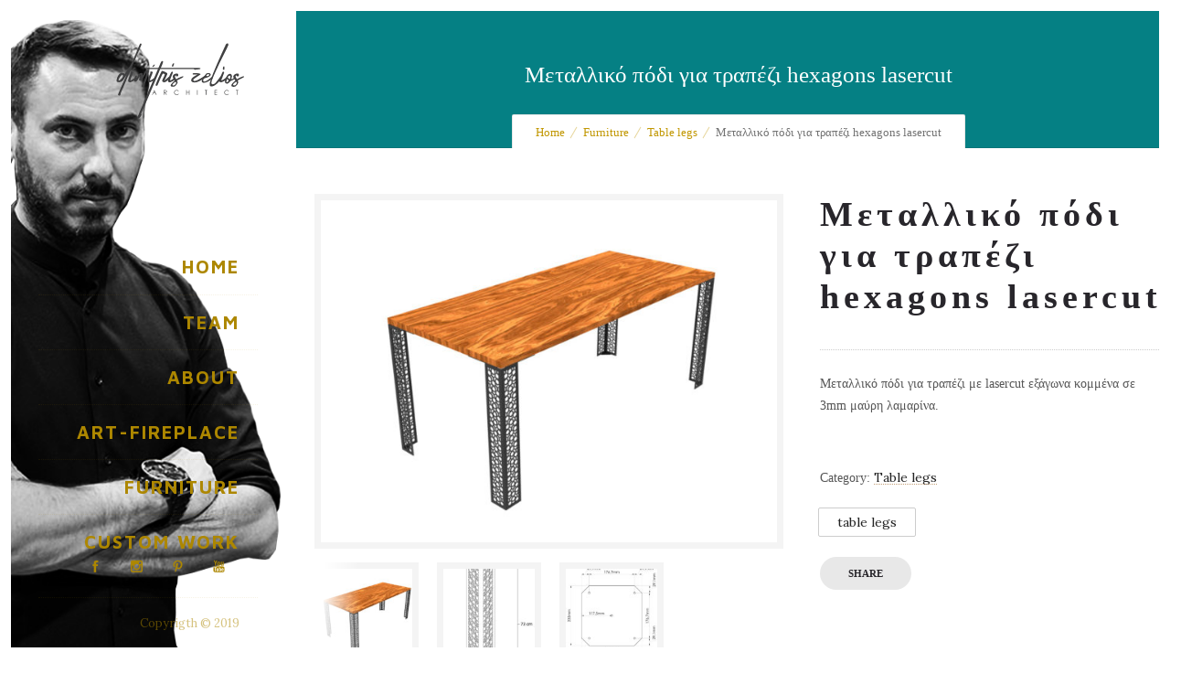

--- FILE ---
content_type: text/html; charset=UTF-8
request_url: https://dimitriszelios.gr/product/podia-hexagon-corner-lasercut/
body_size: 20456
content:
<!DOCTYPE html> <!--[if lt IE 7]><html class="no-js ie lt-ie9 lt-ie8 lt-ie7" lang=en-US> <![endif]--> <!--[if IE 7]><html class="no-js ie lt-ie9 lt-ie8" lang=en-US> <![endif]--> <!--[if IE 8]><html class="no-js ie lt-ie9" lang=en-US> <![endif]--> <!--[if gt IE 8]><html class="no-js ie lt-ie10" lang=en-US> <![endif]--> <!--[if gt IE 9]><!--><html class=no-ie lang=en-US> <!--<![endif]--><head> <script async src="https://www.googletagmanager.com/gtag/js?id=UA-154712195-1"></script> <script>window.dataLayer=window.dataLayer||[];function gtag(){dataLayer.push(arguments);}
gtag('js',new Date());gtag('config','UA-154712195-1');</script> <meta charset=utf-8><link type=text/css media=all href=https://dimitriszelios.gr/wp-content/cache/autoptimize/css/autoptimize_993b1a254d02dba79725f25f325594c9.css rel=stylesheet><title>Dimitris Zelios | Μεταλλικό πόδι για τραπέζι hexagons lasercut</title><link rel=icon type=image/png href=https://dimitriszelios.gr/wp-content/uploads/2019/03/favicon_16x16.png><link rel=apple-touch-icon href=https://dimitriszelios.gr/wp-content/uploads/2019/03/favicon_16x16.png><link rel=apple-touch-icon sizes=76x76 href=https://dimitriszelios.gr/wp-content/uploads/2019/03/logo_152x76.svg><link rel=apple-touch-icon sizes=120x120 href=https://dimitriszelios.gr/wp-content/uploads/2019/03/logo_240x120.svg><link rel=apple-touch-icon sizes=152x152 href=https://dimitriszelios.gr/wp-content/uploads/2019/03/logo_152x304.svg><meta name=viewport content="width=device-width, initial-scale=1.0"><!--[if lte IE 9]> <script src=https://dimitriszelios.gr/wp-content/themes/ronneby/assets/js/html5shiv.js></script> <![endif]--> <!--[if lte IE 8]> <script src=https://dimitriszelios.gr/wp-content/themes/ronneby/assets/js/excanvas.compiled.js></script> <![endif]--><link rel=alternate type=application/rss+xml title="Dimitris Zelios Feed" href=https://dimitriszelios.gr/feed> <script>document.documentElement.className=document.documentElement.className+' yes-js js_active js'</script> <link rel=dns-prefetch href=//fonts.googleapis.com><link rel=dns-prefetch href=//s.w.org><link href=https://sp-ao.shortpixel.ai rel=preconnect><link rel=alternate type=application/rss+xml title="Dimitris Zelios &raquo; Feed" href=https://dimitriszelios.gr/feed><link rel=alternate type=application/rss+xml title="Dimitris Zelios &raquo; Comments Feed" href=https://dimitriszelios.gr/comments/feed> <script>window._wpemojiSettings={"baseUrl":"https:\/\/s.w.org\/images\/core\/emoji\/11\/72x72\/","ext":".png","svgUrl":"https:\/\/s.w.org\/images\/core\/emoji\/11\/svg\/","svgExt":".svg","source":{"concatemoji":"https:\/\/dimitriszelios.gr\/wp-includes\/js\/wp-emoji-release.min.js?ver=4.9.26"}};!function(e,a,t){var n,r,o,i=a.createElement("canvas"),p=i.getContext&&i.getContext("2d");function s(e,t){var a=String.fromCharCode;p.clearRect(0,0,i.width,i.height),p.fillText(a.apply(this,e),0,0);e=i.toDataURL();return p.clearRect(0,0,i.width,i.height),p.fillText(a.apply(this,t),0,0),e===i.toDataURL()}function c(e){var t=a.createElement("script");t.src=e,t.defer=t.type="text/javascript",a.getElementsByTagName("head")[0].appendChild(t)}for(o=Array("flag","emoji"),t.supports={everything:!0,everythingExceptFlag:!0},r=0;r<o.length;r++)t.supports[o[r]]=function(e){if(!p||!p.fillText)return!1;switch(p.textBaseline="top",p.font="600 32px Arial",e){case"flag":return s([55356,56826,55356,56819],[55356,56826,8203,55356,56819])?!1:!s([55356,57332,56128,56423,56128,56418,56128,56421,56128,56430,56128,56423,56128,56447],[55356,57332,8203,56128,56423,8203,56128,56418,8203,56128,56421,8203,56128,56430,8203,56128,56423,8203,56128,56447]);case"emoji":return!s([55358,56760,9792,65039],[55358,56760,8203,9792,65039])}return!1}(o[r]),t.supports.everything=t.supports.everything&&t.supports[o[r]],"flag"!==o[r]&&(t.supports.everythingExceptFlag=t.supports.everythingExceptFlag&&t.supports[o[r]]);t.supports.everythingExceptFlag=t.supports.everythingExceptFlag&&!t.supports.flag,t.DOMReady=!1,t.readyCallback=function(){t.DOMReady=!0},t.supports.everything||(n=function(){t.readyCallback()},a.addEventListener?(a.addEventListener("DOMContentLoaded",n,!1),e.addEventListener("load",n,!1)):(e.attachEvent("onload",n),a.attachEvent("onreadystatechange",function(){"complete"===a.readyState&&t.readyCallback()})),(n=t.source||{}).concatemoji?c(n.concatemoji):n.wpemoji&&n.twemoji&&(c(n.twemoji),c(n.wpemoji)))}(window,document,window._wpemojiSettings);</script> <link rel=stylesheet href="https://dimitriszelios.gr/wp-includes/css/dashicons.min.css?ver=4.9.26"><link rel=stylesheet href="https://dimitriszelios.gr/wp-content/cache/autoptimize/css/autoptimize_single_b9ecb03ceed45276d90fa623c8664eec.css?ver=4.9.26"><link rel=stylesheet href=https://dimitriszelios.gr/wp-content/cache/autoptimize/css/autoptimize_single_709ac04410d3640495ba1fe939f3459d.css><link rel=stylesheet href="https://fonts.googleapis.com/css?family=Armata%3A400%7CMaven+Pro%3A400%2C500%2C700%2C900%7CSriracha%3A400%7CLora%3A400%2C700%2C400italic%2C700italic&#038;subset=latin&#038;ver=1576585739"><script src=https://dimitriszelios.gr/wp-content/cache/minify/c7035.js></script> <script>var userSettings={"url":"\/","uid":"0","time":"1768630049","secure":"1"};</script> <!--[if lt IE 8]> <script src='https://dimitriszelios.gr/wp-includes/js/json2.min.js?ver=2015-05-03'></script> <![endif]--> <script>var mejsL10n={"language":"en","strings":{"mejs.install-flash":"You are using a browser that does not have Flash player enabled or installed. Please turn on your Flash player plugin or download the latest version from https:\/\/get.adobe.com\/flashplayer\/","mejs.fullscreen-off":"Turn off Fullscreen","mejs.fullscreen-on":"Go Fullscreen","mejs.download-video":"Download Video","mejs.fullscreen":"Fullscreen","mejs.time-jump-forward":["Jump forward 1 second","Jump forward %1 seconds"],"mejs.loop":"Toggle Loop","mejs.play":"Play","mejs.pause":"Pause","mejs.close":"Close","mejs.time-slider":"Time Slider","mejs.time-help-text":"Use Left\/Right Arrow keys to advance one second, Up\/Down arrows to advance ten seconds.","mejs.time-skip-back":["Skip back 1 second","Skip back %1 seconds"],"mejs.captions-subtitles":"Captions\/Subtitles","mejs.captions-chapters":"Chapters","mejs.none":"None","mejs.mute-toggle":"Mute Toggle","mejs.volume-help-text":"Use Up\/Down Arrow keys to increase or decrease volume.","mejs.unmute":"Unmute","mejs.mute":"Mute","mejs.volume-slider":"Volume Slider","mejs.video-player":"Video Player","mejs.audio-player":"Audio Player","mejs.ad-skip":"Skip ad","mejs.ad-skip-info":["Skip in 1 second","Skip in %1 seconds"],"mejs.source-chooser":"Source Chooser","mejs.stop":"Stop","mejs.speed-rate":"Speed Rate","mejs.live-broadcast":"Live Broadcast","mejs.afrikaans":"Afrikaans","mejs.albanian":"Albanian","mejs.arabic":"Arabic","mejs.belarusian":"Belarusian","mejs.bulgarian":"Bulgarian","mejs.catalan":"Catalan","mejs.chinese":"Chinese","mejs.chinese-simplified":"Chinese (Simplified)","mejs.chinese-traditional":"Chinese (Traditional)","mejs.croatian":"Croatian","mejs.czech":"Czech","mejs.danish":"Danish","mejs.dutch":"Dutch","mejs.english":"English","mejs.estonian":"Estonian","mejs.filipino":"Filipino","mejs.finnish":"Finnish","mejs.french":"French","mejs.galician":"Galician","mejs.german":"German","mejs.greek":"Greek","mejs.haitian-creole":"Haitian Creole","mejs.hebrew":"Hebrew","mejs.hindi":"Hindi","mejs.hungarian":"Hungarian","mejs.icelandic":"Icelandic","mejs.indonesian":"Indonesian","mejs.irish":"Irish","mejs.italian":"Italian","mejs.japanese":"Japanese","mejs.korean":"Korean","mejs.latvian":"Latvian","mejs.lithuanian":"Lithuanian","mejs.macedonian":"Macedonian","mejs.malay":"Malay","mejs.maltese":"Maltese","mejs.norwegian":"Norwegian","mejs.persian":"Persian","mejs.polish":"Polish","mejs.portuguese":"Portuguese","mejs.romanian":"Romanian","mejs.russian":"Russian","mejs.serbian":"Serbian","mejs.slovak":"Slovak","mejs.slovenian":"Slovenian","mejs.spanish":"Spanish","mejs.swahili":"Swahili","mejs.swedish":"Swedish","mejs.tagalog":"Tagalog","mejs.thai":"Thai","mejs.turkish":"Turkish","mejs.ukrainian":"Ukrainian","mejs.vietnamese":"Vietnamese","mejs.welsh":"Welsh","mejs.yiddish":"Yiddish"}};</script> <script>var _wpmejsSettings={"pluginPath":"\/wp-includes\/js\/mediaelement\/","classPrefix":"mejs-","stretching":"responsive"};</script> <script>var pl_ar_ajax_params={"pl_ar_nonce":"31170cafff","ajaxurl":"https:\/\/dimitriszelios.gr\/wp-admin\/admin-ajax.php"};</script> <script>var wc_add_to_cart_params={"ajax_url":"\/wp-admin\/admin-ajax.php","wc_ajax_url":"\/?wc-ajax=%%endpoint%%","i18n_view_cart":"View cart","cart_url":"https:\/\/dimitriszelios.gr\/?page_id=1481","is_cart":"","cart_redirect_after_add":"no"};</script> <link rel=https://api.w.org/ href=https://dimitriszelios.gr/wp-json><link rel=EditURI type=application/rsd+xml title=RSD href=https://dimitriszelios.gr/xmlrpc.php?rsd><link rel=wlwmanifest type=application/wlwmanifest+xml href=https://dimitriszelios.gr/wp-includes/wlwmanifest.xml><meta name=generator content="WordPress 4.9.26"><meta name=generator content="WooCommerce 3.6.7"><link rel=canonical href=https://dimitriszelios.gr/product/podia-hexagon-corner-lasercut><link rel=shortlink href='https://dimitriszelios.gr/?p=3151'><link rel=alternate type=application/json+oembed href="https://dimitriszelios.gr/wp-json/oembed/1.0/embed?url=https%3A%2F%2Fdimitriszelios.gr%2Fproduct%2Fpodia-hexagon-corner-lasercut%2F"><link rel=alternate type=text/xml+oembed href="https://dimitriszelios.gr/wp-json/oembed/1.0/embed?url=https%3A%2F%2Fdimitriszelios.gr%2Fproduct%2Fpodia-hexagon-corner-lasercut%2F&#038;format=xml"><meta property=og:image content=https://dimitriszelios.gr/wp-content/uploads/2019/11/hexagon_new_corner.jpg><meta property=og:image:width content=800><meta property=og:image:height content=600><meta property=og:url content=https://dimitriszelios.gr/product/podia-hexagon-corner-lasercut><meta property=og:title content="Μεταλλικό πόδι για τραπέζι hexagons lasercut">	<noscript><style>.woocommerce-product-gallery{opacity:1 !important}</style></noscript><meta name=generator content="Powered by WPBakery Page Builder - drag and drop page builder for WordPress."> <!--[if lte IE 9]><link rel=stylesheet type=text/css href=https://dimitriszelios.gr/wp-content/plugins/js_composer/assets/css/vc_lte_ie9.min.css media=screen><![endif]--><meta name=generator content="Powered by Slider Revolution 5.4.8.1 - responsive, Mobile-Friendly Slider Plugin for WordPress with comfortable drag and drop interface."> <script>jQuery(document).ready(function(){jQuery(".ult_modal-body iframe").each(function(index,element){var w=jQuery(this).attr("width");var h=jQuery(this).attr("height");var st='<style id=modal-css>';st+="#"+jQuery(this).closest(".ult-overlay").attr("id")+" iframe{width:"+w+"px !important;height:"+h+"px !important;}";st+=".fluid-width-video-wrapper{padding: 0 !important;}";st+="</style>";jQuery("head").append(st);});});</script><script>function setREVStartSize(e){try{e.c=jQuery(e.c);var i=jQuery(window).width(),t=9999,r=0,n=0,l=0,f=0,s=0,h=0;if(e.responsiveLevels&&(jQuery.each(e.responsiveLevels,function(e,f){f>i&&(t=r=f,l=e),i>f&&f>r&&(r=f,n=e)}),t>r&&(l=n)),f=e.gridheight[l]||e.gridheight[0]||e.gridheight,s=e.gridwidth[l]||e.gridwidth[0]||e.gridwidth,h=i/s,h=h>1?1:h,f=Math.round(h*f),"fullscreen"==e.sliderLayout){var u=(e.c.width(),jQuery(window).height());if(void 0!=e.fullScreenOffsetContainer){var c=e.fullScreenOffsetContainer.split(",");if(c)jQuery.each(c,function(e,i){u=jQuery(i).length>0?u-jQuery(i).outerHeight(!0):u}),e.fullScreenOffset.split("%").length>1&&void 0!=e.fullScreenOffset&&e.fullScreenOffset.length>0?u-=jQuery(window).height()*parseInt(e.fullScreenOffset,0)/100:void 0!=e.fullScreenOffset&&e.fullScreenOffset.length>0&&(u-=parseInt(e.fullScreenOffset,0))}f=u}else void 0!=e.minHeight&&f<e.minHeight&&(f=e.minHeight);e.c.closest(".rev_slider_wrapper").css({height:f})}catch(d){console.log("Failure at Presize of Slider:"+d)}};</script> <noscript><style>.wpb_animate_when_almost_visible{opacity:1}</style></noscript></head><body class="product-template-default single single-product postid-3151  dfd-custom-padding-html woocommerce woocommerce-page woocommerce-no-js podia-hexagon-corner-lasercut wpb-js-composer js-comp-ver-5.6 vc_non_responsive" data-directory=https://dimitriszelios.gr/wp-content/themes/ronneby  data-header-responsive-width=1101 data-lazy-load-offset=140% data-share-pretty=Share data-next-pretty=next data-prev-pretty=prev> <span class="dfd-frame-line line-top"></span> <span class="dfd-frame-line line-bottom"></span> <span class="dfd-frame-line line-left"></span> <span class="dfd-frame-line line-right"></span> <script>(function($){$('head').append('<style>#qLpercentage{font-family:texgyreadventorregular;font-size:45px;text-transform:uppercase;line-height:55px;letter-spacing:2px;color:#fff}</style>');})(jQuery);</script> <div id=qLoverlay>';<div id=qLbar_wrap class=dfd_preloader_css_animation style="background-color: #ffffff;background-size: inherit;background-attachment: fixed;"><div id=dfd-preloader-animation class=dfd-preloader-style-4><span class=item-one></span><span class=item-two></span><span class=item-three></span><span class=item-four></span><span class=item-five></span></div><script>(function($){$("head").append("<style>#qLoverlay #qLbar_wrap #dfd-preloader-animation.dfd-preloader-style-1,\n        #qLoverlay #qLbar_wrap #dfd-preloader-animation.dfd-preloader-style-4,\n        #qLoverlay #qLbar_wrap #dfd-preloader-animation.dfd-preloader-style-3{border-top-color:#c19700}\n        #qLoverlay #qLbar_wrap #dfd-preloader-animation.dfd-preloader-style-2 span.item-one,\n        #qLoverlay #qLbar_wrap #dfd-preloader-animation.dfd-preloader-style-2 span.item-two{border-color:#c19700}\n        #qLoverlay #qLbar_wrap #dfd-preloader-animation.dfd-preloader-style-5{background:-webkit-linear-gradient(#c19700 -50%,transparent 70%);background:-moz-linear-gradient(#c19700 -50%,transparent 70%);background:-o-linear-gradient(#c19700 -50%,transparent 70%);background:-ms-linear-gradient(#c19700 -50%,transparent 70%);background:linear-gradient(#c19700 -50%,transparent 70%)}\n        #qLoverlay #qLbar_wrap #dfd-preloader-animation.dfd-preloader-style-6 span,\n        #qLoverlay #qLbar_wrap #dfd-preloader-animation.dfd-preloader-style-7 span,\n        #qLoverlay #qLbar_wrap #dfd-preloader-animation.dfd-preloader-style-8 span,\n        #qLoverlay #qLbar_wrap #dfd-preloader-animation.dfd-preloader-style-9 span,\n        #qLoverlay #qLbar_wrap #dfd-preloader-animation.dfd-preloader-style-10 span,\n        #qLoverlay #qLbar_wrap #dfd-preloader-animation.dfd-preloader-style-11,\n        #qLoverlay #qLbar_wrap #dfd-preloader-animation.dfd-preloader-style-12 span,\n        #qLoverlay #qLbar_wrap #dfd-preloader-animation.dfd-preloader-style-13 span,\n        #qLoverlay #qLbar_wrap #dfd-preloader-animation.dfd-preloader-style-13 span:before,\n        #qLoverlay #qLbar_wrap #dfd-preloader-animation.dfd-preloader-style-14 span.item-two,\n        #qLoverlay #qLbar_wrap #dfd-preloader-animation.dfd-preloader-style-16
span{background:#c19700}\n        #qLoverlay #qLbar_wrap #dfd-preloader-animation.dfd-preloader-style-14 span.item-one,\n        #qLoverlay #qLbar_wrap #dfd-preloader-animation.dfd-preloader-style-15 span.item-two{border-color:#c19700 transparent}\n        #qLoverlay #qLbar_wrap #dfd-preloader-animation.dfd-preloader-style-15 span.item-one{border-color:transparent #c19700}</style>");})(jQuery);</script> </div></div><div class=form-search-section style="display: none;"><div class=row><form role=search method=get id=searchform_696b27212386b class=form-search action=https://dimitriszelios.gr/> <i class="dfdicon-header-search-icon inside-search-icon"></i> <input type=text value name=s id=s_696b27212386a class=search-query placeholder="Search on site..."> <input type=submit value=Search class=btn> <i class="header-search-switcher close-search"></i></form></div></div><div id=header-container class="header-style-5 header-layout-boxed   dfd-new-headers dfd-header-layout-fixed left text-right"><section id=header><div class=dfd-side-header-container><div class="logo-wrap header-top-logo-panel dfd-header-responsive-hide"><div class=row><div class="columns twelve"><div class=logo-for-panel><div class=inline-block> <a href=https://dimitriszelios.gr/> <img src=https://dimitriszelios.gr/wp-content/uploads/2019/03/header_logo.svg alt="Dimitris Zelios" data-retina data-retina_w data-retina_h style="height: 84px;"> </a></div></div></div></div></div><div class=header-wrap><div class="row decorated"><div class="columns twelve header-main-panel"><div class=header-col-left><div class=mobile-logo> <a href=https://dimitriszelios.gr title=Home><img src=https://dimitriszelios.gr/wp-content/uploads/2019/03/mobile.png alt=logo></a></div></div><div class=header-col-right><div class=header-icons-wrapper><div class=dl-menuwrapper> <a href=#sidr class="dl-trigger icon-mobile-menu dfd-vertical-aligned" id=mobile-menu> <span class="icon-wrap dfd-middle-line"></span> <span class="icon-wrap dfd-top-line"></span> <span class="icon-wrap dfd-bottom-line"></span> </a></div></div></div><div class=header-col-fluid><nav class="mega-menu clearfix  text-right" id=main_mega_menu><ul id=menu-primary class="nav-menu menu-primary-navigation menu-clonable-for-mobiles"><li id=nav-menu-item-1517-696b27212498a class="mega-menu-item nav-item menu-item-depth-0 "><a href="https://dimitriszelios.gr/?page_id=14" class="menu-link main-menu-link item-title">Home</a></li><li id=nav-menu-item-2634-696b2721249c7 class="mega-menu-item nav-item menu-item-depth-0 sub-menu-full-width "><a href=https://dimitriszelios.gr/team/ class="menu-link main-menu-link item-title">Team</a></li><li id=nav-menu-item-1524-696b2721249f9 class="mega-menu-item nav-item menu-item-depth-0 "><a href=https://dimitriszelios.gr/about/ class="menu-link main-menu-link item-title">About</a></li><li id=nav-menu-item-3672-696b272124a3d class="mega-menu-item nav-item menu-item-depth-0 has-submenu "><a href=https://dimitriszelios.gr/product-category/art-fireplace-barbeque class="menu-link main-menu-link item-title">ART-FIREPLACE &#038; BARBECUE</a><div class=sub-nav><ul class="menu-depth-1 sub-menu sub-nav-group"  ><li id=nav-menu-item-3673-696b272124ac1 class="mega-menu-item sub-nav-item menu-item-depth-1 "><a href=https://dimitriszelios.gr/product-category/art-fireplace-barbeque/fireplace/ class="menu-link sub-menu-link">FIREPLACE</a></li><li id=nav-menu-item-3674-696b272124af2 class="mega-menu-item sub-nav-item menu-item-depth-1 "><a href=https://dimitriszelios.gr/product-category/art-fireplace-barbeque/barbeque/ class="menu-link sub-menu-link">BARBECUE</a></li></ul></div></li><li id=nav-menu-item-3675-696b272124b20 class="mega-menu-item nav-item menu-item-depth-0 "><a href=https://dimitriszelios.gr/product-category/furniture/ class="menu-link main-menu-link item-title">FURNITURE</a></li><li id=nav-menu-item-1598-696b272124b4a class="mega-menu-item nav-item menu-item-depth-0 sub-menu-full-width "><a href=https://dimitriszelios.gr/portfolio-new/ class="menu-link main-menu-link item-title">CUSTOM WORK</a></li></ul>	<i class="carousel-nav prev dfd-icon-left_2"></i> <i class="carousel-nav next dfd-icon-right_2"></i></nav></div></div></div></div><div class="dfd-header-bottom dfd-header-responsive-hide"><div class=login-button-wrap></div><div class=clear></div><div class=inline-block></div><div class=clear></div><div class="widget soc-icons dfd-soc-icons-hover-style-6"> <a href=https://www.facebook.com/DimitrisZelioscom-1642570562724092/ class="fb soc_icon-facebook" title=Facebook target=_blank><span class="line-top-left soc_icon-facebook"></span><span class="line-top-center soc_icon-facebook"></span><span class="line-top-right soc_icon-facebook"></span><span class="line-bottom-left soc_icon-facebook"></span><span class="line-bottom-center soc_icon-facebook"></span><span class="line-bottom-right soc_icon-facebook"></span><i class=soc_icon-facebook></i></a><a href=https://www.instagram.com/dimitris_zelios/ class="in soc_icon-instagram" title=Instagram target=_blank><span class="line-top-left soc_icon-instagram"></span><span class="line-top-center soc_icon-instagram"></span><span class="line-top-right soc_icon-instagram"></span><span class="line-bottom-left soc_icon-instagram"></span><span class="line-bottom-center soc_icon-instagram"></span><span class="line-bottom-right soc_icon-instagram"></span><i class=soc_icon-instagram></i></a><a href=https://gr.pinterest.com/dzelios/ class="pt soc_icon-pinterest" title=Pinterest target=_blank><span class="line-top-left soc_icon-pinterest"></span><span class="line-top-center soc_icon-pinterest"></span><span class="line-top-right soc_icon-pinterest"></span><span class="line-bottom-left soc_icon-pinterest"></span><span class="line-bottom-center soc_icon-pinterest"></span><span class="line-bottom-right soc_icon-pinterest"></span><i class=soc_icon-pinterest></i></a><a href=https://www.youtube.com/channel/UCSKBSy8k9GFKZdJ0bCLzWKA class="yt soc_icon-youtube" title=YouTube target=_blank><span class="line-top-left soc_icon-youtube"></span><span class="line-top-center soc_icon-youtube"></span><span class="line-top-right soc_icon-youtube"></span><span class="line-bottom-left soc_icon-youtube"></span><span class="line-bottom-center soc_icon-youtube"></span><span class="line-bottom-right soc_icon-youtube"></span><i class=soc_icon-youtube></i></a></div><div class=clear></div><div class=dfd-copyright> Copyrigth © 2019</div></div></div></section></div><div id=main-wrap class><div id=change_wrap_div><div id=stuning-header><div class=dfd-stuning-header-bg-container style=" background-color: #058084; background-position: center top;background-size: initial;background-attachment: fixed;"></div><div class=stuning-header-inner><div class=row><div class="twelve columns"><div class="page-title-inner  page-title-inner-bgcheck text-center" style="height: 150px; min-height: 150px;"><div class=page-title-inner-wrap><h1 class="page-title"> Μεταλλικό πόδι για τραπέζι hexagons lasercut</h1></div><div class="breadcrumbs simple"><nav id=crumbs><span><a href=https://dimitriszelios.gr>Home</a></span><span class=del></span><span><a href=https://dimitriszelios.gr/product-category/furniture/>Furniture</a></span><span class=del></span><span><a href=https://dimitriszelios.gr/product-category/furniture/table-legs/>Table legs</a></span><span class=del></span><span>Μεταλλικό πόδι για τραπέζι hexagons lasercut</span></nav></div></div></div></div></div></div><section id=layout><div class="row "><div class="blog-section "><section id=main-content role=main class="twelve columns"><div class=woocommerce-notices-wrapper></div><div id=product-3151 class="product type-product post-3151 status-publish first instock product_cat-table-legs product_tag-table-legs has-post-thumbnail shipping-taxable product-type-simple"><div class="seven columns dfd-single-product-media-wrap"><div class="woocommerce-product-gallery woocommerce-product-gallery--with-images woocommerce-product-gallery--columns-4 images" data-columns=4 style="opacity: 0; transition: opacity .25s ease-in-out;"><figure class=woocommerce-product-gallery__wrapper><div data-thumb=https://dimitriszelios.gr/wp-content/uploads/2019/11/hexagon_new_corner-150x150.jpg data-thumb-alt class=woocommerce-product-gallery__image><a href=https://dimitriszelios.gr/wp-content/uploads/2019/11/hexagon_new_corner.jpg><img width=600 height=450 src=https://sp-ao.shortpixel.ai/client/q_glossy,ret_img,w_600/https://dimitriszelios.gr/wp-content/uploads/2019/11/hexagon_new_corner-600x450.jpg class=wp-post-image alt title=hexagon_new_corner data-caption data-src=https://sp-ao.shortpixel.ai/client/q_glossy,ret_img,w_800/https://dimitriszelios.gr/wp-content/uploads/2019/11/hexagon_new_corner.jpg data-large_image=https://sp-ao.shortpixel.ai/client/q_glossy,ret_img,w_800/https://dimitriszelios.gr/wp-content/uploads/2019/11/hexagon_new_corner.jpg data-large_image_width=800 data-large_image_height=600 srcset="https://sp-ao.shortpixel.ai/client/q_glossy,ret_img,w_600/https://dimitriszelios.gr/wp-content/uploads/2019/11/hexagon_new_corner-600x450.jpg 600w, https://sp-ao.shortpixel.ai/client/q_glossy,ret_img,w_300/https://dimitriszelios.gr/wp-content/uploads/2019/11/hexagon_new_corner-300x225.jpg 300w, https://sp-ao.shortpixel.ai/client/q_glossy,ret_img,w_768/https://dimitriszelios.gr/wp-content/uploads/2019/11/hexagon_new_corner-768x576.jpg 768w, https://sp-ao.shortpixel.ai/client/q_glossy,ret_img,w_800/https://dimitriszelios.gr/wp-content/uploads/2019/11/hexagon_new_corner.jpg 800w" sizes="(max-width: 600px) 100vw, 600px"></a></div><div class=dfd-single-product-thumbnails-wrap><div class=single-product-thumbnails><div data-thumb=https://dimitriszelios.gr/wp-content/uploads/2019/11/hexagon_new_corner-150x150.jpg data-thumb-alt class=woocommerce-product-gallery__image><a href=https://dimitriszelios.gr/wp-content/uploads/2019/11/hexagon_new_corner.jpg><img width=140 height=140 src=https://sp-ao.shortpixel.ai/client/q_glossy,ret_img,w_150/https://dimitriszelios.gr/wp-content/uploads/2019/11/hexagon_new_corner-150x150.jpg class alt title=hexagon_new_corner data-caption data-src=https://dimitriszelios.gr/wp-content/uploads/2019/11/hexagon_new_corner.jpg data-large_image=https://dimitriszelios.gr/wp-content/uploads/2019/11/hexagon_new_corner.jpg data-large_image_width=800 data-large_image_height=600 srcset="https://sp-ao.shortpixel.ai/client/q_glossy,ret_img,w_150/https://dimitriszelios.gr/wp-content/uploads/2019/11/hexagon_new_corner-150x150.jpg 150w, https://sp-ao.shortpixel.ai/client/q_glossy,ret_img,w_300/https://dimitriszelios.gr/wp-content/uploads/2019/11/hexagon_new_corner-300x300.jpg 300w, https://sp-ao.shortpixel.ai/client/q_glossy,ret_img,w_100/https://dimitriszelios.gr/wp-content/uploads/2019/11/hexagon_new_corner-100x100.jpg 100w" sizes="(max-width: 140px) 100vw, 140px"></a></div><div data-thumb=https://dimitriszelios.gr/wp-content/uploads/2019/11/hexa_coner_new-150x150.jpg data-thumb-alt class=woocommerce-product-gallery__image><a href=https://dimitriszelios.gr/wp-content/uploads/2019/11/hexa_coner_new.jpg><img width=140 height=140 src=https://sp-ao.shortpixel.ai/client/q_glossy,ret_img,w_150/https://dimitriszelios.gr/wp-content/uploads/2019/11/hexa_coner_new-150x150.jpg class alt title=hexa_coner_new data-caption data-src=https://dimitriszelios.gr/wp-content/uploads/2019/11/hexa_coner_new.jpg data-large_image=https://dimitriszelios.gr/wp-content/uploads/2019/11/hexa_coner_new.jpg data-large_image_width=600 data-large_image_height=1084 srcset="https://sp-ao.shortpixel.ai/client/q_glossy,ret_img,w_150/https://dimitriszelios.gr/wp-content/uploads/2019/11/hexa_coner_new-150x150.jpg 150w, https://sp-ao.shortpixel.ai/client/q_glossy,ret_img,w_300/https://dimitriszelios.gr/wp-content/uploads/2019/11/hexa_coner_new-300x300.jpg 300w, https://sp-ao.shortpixel.ai/client/q_glossy,ret_img,w_100/https://dimitriszelios.gr/wp-content/uploads/2019/11/hexa_coner_new-100x100.jpg 100w" sizes="(max-width: 140px) 100vw, 140px"></a></div><div data-thumb=https://dimitriszelios.gr/wp-content/uploads/2019/11/tapa_all-150x150.jpg data-thumb-alt class=woocommerce-product-gallery__image><a href=https://dimitriszelios.gr/wp-content/uploads/2019/11/tapa_all.jpg><img width=140 height=140 src=https://sp-ao.shortpixel.ai/client/q_glossy,ret_img,w_150/https://dimitriszelios.gr/wp-content/uploads/2019/11/tapa_all-150x150.jpg class alt title=tapa_all data-caption data-src=https://dimitriszelios.gr/wp-content/uploads/2019/11/tapa_all.jpg data-large_image=https://dimitriszelios.gr/wp-content/uploads/2019/11/tapa_all.jpg data-large_image_width=1000 data-large_image_height=1080 srcset="https://sp-ao.shortpixel.ai/client/q_glossy,ret_img,w_150/https://dimitriszelios.gr/wp-content/uploads/2019/11/tapa_all-150x150.jpg 150w, https://sp-ao.shortpixel.ai/client/q_glossy,ret_img,w_300/https://dimitriszelios.gr/wp-content/uploads/2019/11/tapa_all-300x300.jpg 300w, https://sp-ao.shortpixel.ai/client/q_glossy,ret_img,w_100/https://dimitriszelios.gr/wp-content/uploads/2019/11/tapa_all-100x100.jpg 100w" sizes="(max-width: 140px) 100vw, 140px"></a></div></div></div></figure></div></div><div class="five columns dfd-single-product-desc-wrap"><div class="summary entry-summary"><h1 class="product_title entry-title">Μεταλλικό πόδι για τραπέζι hexagons lasercut</h1><div class="dfd-price-rating-wrap clearfix"><p class=price></p></div><div class=woocommerce-product-details__short-description><p>Μεταλλικό πόδι για τραπέζι με lasercut εξάγωνα κομμένα σε 3mm μαύρη λαμαρίνα.</p><p>&nbsp;</p></div><div class=product_meta> <span class=posted_in>Category: <a href=https://dimitriszelios.gr/product-category/furniture/table-legs/ rel=tag>Table legs</a></span> <span class=tagged_as>Tag: <a href=https://dimitriszelios.gr/product-tag/table-legs/ rel=tag>table legs</a></span></div><div class="dfd-share-cover dfd-woo-single-share-bottom"><div class=dfd-blog-share-popup-wrap data-directory=https://dimitriszelios.gr/wp-content/themes/ronneby data-url=https://dimitriszelios.gr/product/podia-hexagon-corner-lasercut/ data-text=Share data-title=Share><div class=box><div class=dfd-share-icons><ul class=rrssb-buttons><li class="rrssb-facebook facebook soc_icon-facebook"> <a href="https://www.facebook.com/sharer/sharer.php?u=https://dimitriszelios.gr/product/podia-hexagon-corner-lasercut/" class=popup></a></li><li class="rrssb-googleplus googleplus soc_icon-google"> <a href="https://plus.google.com/share?url=https://dimitriszelios.gr/product/podia-hexagon-corner-lasercut/" class=popup></a></li><li class="rrssb-linkedin linkedin soc_icon-linkedin"> <a href="http://www.linkedin.com/shareArticle?mini=true&amp;url=https://dimitriszelios.gr/product/podia-hexagon-corner-lasercut/" class=popup></a></li><li class="rrssb-pinterest pinterest soc_icon-pinterest"> <a href="http://pinterest.com/pin/create/button/?url=https://dimitriszelios.gr/product/podia-hexagon-corner-lasercut/&image_url=https://dimitriszelios.gr/wp-content/uploads/2019/11/hexagon_new_corner.jpg" class=popup></a></li><li class="rrssb-twitter twitter soc_icon-twitter-3"> <a href="https://twitter.com/intent/tweet?text=https://dimitriszelios.gr/product/podia-hexagon-corner-lasercut/" class=popup></a></li></ul></div><div class="dfd-share-title box-name">Share</div></div></div></div></div></div><div class=clear></div><div class="woocommerce-tabs wc-tabs-wrapper"><ul class="tabs wc-tabs" role=tablist><li class=description_tab id=tab-title-description role=tab aria-controls=tab-description> <a href=#tab-description>Description</a></li><li class=additional_information_tab id=tab-title-additional_information role=tab aria-controls=tab-additional_information> <a href=#tab-additional_information>Additional information</a></li></ul><div class="woocommerce-Tabs-panel woocommerce-Tabs-panel--description panel entry-content wc-tab" id=tab-description role=tabpanel aria-labelledby=tab-title-description><h2>Description</h2><p><span style="font-family: tahoma, arial, helvetica, sans-serif;">Μεταλλικό πόδι για τραπέζι με lasercut εξάγωνα κομμένα σε 3mm μαύρη λαμαρίνα.<br> </span></p><p><span style="font-family: tahoma, arial, helvetica, sans-serif;">Για εξωτερικό χώρο γαλβάνι.  + 20%<br> </span></p></div><div class="woocommerce-Tabs-panel woocommerce-Tabs-panel--additional_information panel entry-content wc-tab" id=tab-additional_information role=tabpanel aria-labelledby=tab-title-additional_information><h2>Additional information</h2><table class="woocommerce-product-attributes shop_attributes"><tr class="woocommerce-product-attributes-item woocommerce-product-attributes-item--dimensions"><th class=woocommerce-product-attributes-item__label>Dimensions</th><td class=woocommerce-product-attributes-item__value>24.5 &times; 24.5 &times; 73 cm</td></tr><tr class="woocommerce-product-attributes-item woocommerce-product-attributes-item--attribute_pa_pid"><th class=woocommerce-product-attributes-item__label>Product ID</th><td class=woocommerce-product-attributes-item__value><p><a href=https://dimitriszelios.gr/pid/hexagon-table-base-leg/ rel=tag>096.97.1030</a></p></td></tr><tr class="woocommerce-product-attributes-item woocommerce-product-attributes-item--attribute_pa_ypsos"><th class=woocommerce-product-attributes-item__label>Υψος</th><td class=woocommerce-product-attributes-item__value><p><a href=https://dimitriszelios.gr/ypsos/73-cm/ rel=tag>73 cm</a></p></td></tr></table></div></div><div class=dfd-single-share-fixed data-directory=https://dimitriszelios.gr/wp-content/themes/ronneby><ul class=rrssb-buttons><li class="rrssb-facebook entry-share-link-facebook"> <a href="https://www.facebook.com/sharer/sharer.php?u=https://dimitriszelios.gr/product/podia-hexagon-corner-lasercut/" class="popup entry-share-link-facebook"> <i class=soc_icon-facebook></i> </a></li><li class="rrssb-twitter entry-share-link-twitter"> <a href="https://twitter.com/intent/tweet?text=https://dimitriszelios.gr/product/podia-hexagon-corner-lasercut/" class="popup entry-share-link-twitter"> <i class=soc_icon-twitter-2></i> </a></li><li class="rrssb-googleplus entry-share-link-googleplus"> <a href="https://plus.google.com/share?url=https://dimitriszelios.gr/product/podia-hexagon-corner-lasercut/" class="popup entry-share-link-googleplus"> <i class=soc_icon-google></i> </a></li><li class="rrssb-linkedin entry-share-link-linkedin"> <a href="http://www.linkedin.com/shareArticle?mini=true&amp;url=https://dimitriszelios.gr/product/podia-hexagon-corner-lasercut/" class="popup entry-share-link-linkedin"> <i class=soc_icon-linkedin></i> </a></li></ul></div><div class="twelve columns related products products-slider-wrap widget"><h3 class="widget-title">Related products</h3><div id=dfd-related-products-696b27212cfc9 class="related_products products-slider"><div class="products row"><div class="first last three columns  dfd-loop-shop-responsive  style-3 post-3154 product type-product status-publish has-post-thumbnail product_cat-table-legs product_tag-table-legs pa_pid-hexagon-table-base-leg-rec pa_ypsos-73-cm  instock shipping-taxable product-type-simple"><div class="prod-wrap text-center" ><div class=woo-cover><div class="prod-image-wrap woo-entry-thumb"><div id=product_slider_696b27212d52b class=woo-entry-thumb><div class=woo-entry-thumb-carousel data-speed=2000><div class><img src=https://dimitriszelios.gr/wp-content/uploads/2019/11/HEXAGON_RECT-300x300.jpg alt></div><div class><img src=https://dimitriszelios.gr/wp-content/uploads/2019/11/tapa_all-948x1024-300x300.jpg alt></div><div class><img src=https://dimitriszelios.gr/wp-content/uploads/2019/11/HEXAGON_RECTANGLE-300x300.jpg alt></div></div><div class=preview-thumb> <img src=https://dimitriszelios.gr/wp-content/uploads/2019/11/HEXAGON_RECT-300x300.jpg alt></div></div><div class="buttons-wrap  dfd-buttons-light text-center"><div> <a href="/product/podia-hexagon-corner-lasercut/?add_to_wishlist=3154" rel=nofollow data-product-id=3154 data-product-type=simple class=add_to_wishlist > <i class=dfd-icon-heart></i> <span>Add to wishlist</span> </a> <a href=https://dimitriszelios.gr/wp-content/uploads/2019/11/HEXAGON_RECT.jpg title class=dfd-prod-lightbox data-rel=prettyPhoto[product-gallery-3154]> <i class=dfd-icon-zoom></i> </a></div></div><a href=https://dimitriszelios.gr/product/podia-hexagon-rectangle-lasercut/ class=link></a></div></div><div class=woo-title-wrap><div class=heading><div class=dfd-folio-categories> <span class="byline category"> <a href=https://dimitriszelios.gr/product-category/furniture/table-legs/ class=fn> <span class=cat-name>Table legs</span> </a> </span></div><div class=box-name><a href=https://dimitriszelios.gr/product/podia-hexagon-rectangle-lasercut/>Μεταλλικό πόδι για τραπέζι hexagons lasercut rectangle</a></div><div class=price-wrap></div><div class=rating-section></div></div></div></div></div><div class="first last three columns  dfd-loop-shop-responsive  style-3 post-3165 product type-product status-publish has-post-thumbnail product_cat-table-legs product_tag-table-legs pa_pid-rhombus-table-base-leg pa_ypsos-73-cm instock shipping-taxable product-type-simple"><div class="prod-wrap text-center" ><div class=woo-cover><div class="prod-image-wrap woo-entry-thumb"><div id=product_slider_696b27212e79d class=woo-entry-thumb><div class=woo-entry-thumb-carousel data-speed=2000><div class><img src=https://dimitriszelios.gr/wp-content/uploads/2019/11/hexagon_new-300x300.jpg alt></div><div class><img src=https://dimitriszelios.gr/wp-content/uploads/2019/11/hexa_new-573x1024-300x300.jpg alt></div><div class><img src=https://dimitriszelios.gr/wp-content/uploads/2019/11/tapa_rhombus-987x1024-300x300.jpg alt></div></div><div class=preview-thumb> <img src=https://dimitriszelios.gr/wp-content/uploads/2019/11/hexagon_new-300x300.jpg alt></div></div><div class="buttons-wrap  dfd-buttons-light text-center"><div> <a href="/product/podia-hexagon-corner-lasercut/?add_to_wishlist=3165" rel=nofollow data-product-id=3165 data-product-type=simple class=add_to_wishlist > <i class=dfd-icon-heart></i> <span>Add to wishlist</span> </a> <a href=https://dimitriszelios.gr/wp-content/uploads/2019/11/hexagon_new.jpg title class=dfd-prod-lightbox data-rel=prettyPhoto[product-gallery-3165]> <i class=dfd-icon-zoom></i> </a></div></div><a href=https://dimitriszelios.gr/product/podia-rhombus-lasercut/ class=link></a></div></div><div class=woo-title-wrap><div class=heading><div class=dfd-folio-categories> <span class="byline category"> <a href=https://dimitriszelios.gr/product-category/furniture/table-legs/ class=fn> <span class=cat-name>Table legs</span> </a> </span></div><div class=box-name><a href=https://dimitriszelios.gr/product/podia-rhombus-lasercut/>Μεταλλικό πόδι για τραπέζι rhombus lasercut</a></div><div class=price-wrap></div><div class=rating-section></div></div></div></div></div><div class="first last three columns  dfd-loop-shop-responsive  style-3 post-3169 product type-product status-publish has-post-thumbnail product_cat-table-legs product_tag-table-legs pa_pid-xx-table-base-leg pa_ypsos-73-cm  instock shipping-taxable product-type-simple"><div class="prod-wrap text-center" ><div class=woo-cover><div class="prod-image-wrap woo-entry-thumb"><div id=product_slider_696b27212f852 class=woo-entry-thumb><div class=woo-entry-thumb-carousel data-speed=2000><div class><img src=https://dimitriszelios.gr/wp-content/uploads/2019/11/xx_leg_new-300x300.jpg alt></div><div class><img src=https://dimitriszelios.gr/wp-content/uploads/2019/11/x_new-572x1024-300x300.jpg alt></div><div class><img src=https://dimitriszelios.gr/wp-content/uploads/2019/11/tapa_all-948x1024-300x300.jpg alt></div></div><div class=preview-thumb> <img src=https://dimitriszelios.gr/wp-content/uploads/2019/11/xx_leg_new-300x300.jpg alt></div></div><div class="buttons-wrap  dfd-buttons-light text-center"><div> <a href="/product/podia-hexagon-corner-lasercut/?add_to_wishlist=3169" rel=nofollow data-product-id=3169 data-product-type=simple class=add_to_wishlist > <i class=dfd-icon-heart></i> <span>Add to wishlist</span> </a> <a href=https://dimitriszelios.gr/wp-content/uploads/2019/11/xx_leg_new.jpg title class=dfd-prod-lightbox data-rel=prettyPhoto[product-gallery-3169]> <i class=dfd-icon-zoom></i> </a></div></div><a href=https://dimitriszelios.gr/product/podia-xx-lasercut/ class=link></a></div></div><div class=woo-title-wrap><div class=heading><div class=dfd-folio-categories> <span class="byline category"> <a href=https://dimitriszelios.gr/product-category/furniture/table-legs/ class=fn> <span class=cat-name>Table legs</span> </a> </span></div><div class=box-name><a href=https://dimitriszelios.gr/product/podia-xx-lasercut/>Μεταλλικό πόδι για τραπέζι xx lasercut</a></div><div class=price-wrap></div><div class=rating-section></div></div></div></div></div><div class="first last three columns  dfd-loop-shop-responsive  style-3 post-3147 product type-product status-publish has-post-thumbnail product_cat-table-legs product_tag-table-legs pa_pid-circles-table-base-leg pa_ypsos-73-cm instock shipping-taxable product-type-simple"><div class="prod-wrap text-center" ><div class=woo-cover><div class="prod-image-wrap woo-entry-thumb"><div id=product_slider_696b2721307d3 class=woo-entry-thumb><div class=woo-entry-thumb-carousel data-speed=2000><div class><img src=https://dimitriszelios.gr/wp-content/uploads/2019/11/CIRLCES_TABLE-300x300.jpg alt></div><div class><img src=https://dimitriszelios.gr/wp-content/uploads/2019/11/circles-853x1024-300x300.jpg alt></div><div class><img src=https://dimitriszelios.gr/wp-content/uploads/2019/11/tapa_all-948x1024-300x300.jpg alt></div></div><div class=preview-thumb> <img src=https://dimitriszelios.gr/wp-content/uploads/2019/11/CIRLCES_TABLE-300x300.jpg alt></div></div><div class="buttons-wrap  dfd-buttons-light text-center"><div> <a href="/product/podia-hexagon-corner-lasercut/?add_to_wishlist=3147" rel=nofollow data-product-id=3147 data-product-type=simple class=add_to_wishlist > <i class=dfd-icon-heart></i> <span>Add to wishlist</span> </a> <a href=https://dimitriszelios.gr/wp-content/uploads/2019/11/CIRLCES_TABLE.jpg title class=dfd-prod-lightbox data-rel=prettyPhoto[product-gallery-3147]> <i class=dfd-icon-zoom></i> </a></div></div><a href=https://dimitriszelios.gr/product/podia-circles-lasercut/ class=link></a></div></div><div class=woo-title-wrap><div class=heading><div class=dfd-folio-categories> <span class="byline category"> <a href=https://dimitriszelios.gr/product-category/furniture/table-legs/ class=fn> <span class=cat-name>Table legs</span> </a> </span></div><div class=box-name><a href=https://dimitriszelios.gr/product/podia-circles-lasercut/>Μεταλλικό πόδι για τραπέζι circles lasercut</a></div><div class=price-wrap></div><div class=rating-section></div></div></div></div></div></div></div></div> <script>(function($){"use strict";$(document).ready(function(){$('#dfd-related-products-696b27212cfc9 .products').slick({infinite:false,slidesToShow:4,slidesToScroll:1,arrows:false,dots:false,autoplay:false,autoplaySpeed:5000,responsive:[{breakpoint:1280,settings:{slidesToShow:3,infinite:true,arrows:false,dots:false}},{breakpoint:1024,settings:{slidesToShow:2,infinite:true,arrows:false,dots:false}},{breakpoint:600,settings:{slidesToShow:1,arrows:false,dots:false}},{breakpoint:480,settings:{slidesToShow:1,slidesToScroll:1,arrows:false,dots:false}}]});});$('#dfd-related-products-696b27212cfc9 .product').on('mousedown select',(function(e){e.preventDefault();}));})(jQuery);</script> </div></section></div></div></section></div><div class="body-back-to-top align-right"><i class=dfd-added-font-icon-right-open></i></div><div id=footer-wrap><section id=footer class=footer-style-1><div class=row><div class="twelve columns text-center"><div class="widget soc-icons dfd-soc-icons-hover-style-2"> <a href=https://www.facebook.com/DimitrisZelioscom-1642570562724092/ class="fb soc_icon-facebook" title=Facebook target=_blank><span class="line-top-left soc_icon-facebook"></span><span class="line-top-center soc_icon-facebook"></span><span class="line-top-right soc_icon-facebook"></span><span class="line-bottom-left soc_icon-facebook"></span><span class="line-bottom-center soc_icon-facebook"></span><span class="line-bottom-right soc_icon-facebook"></span><i class=soc_icon-facebook></i></a><a href=https://www.instagram.com/dimitris_zelios/ class="in soc_icon-instagram" title=Instagram target=_blank><span class="line-top-left soc_icon-instagram"></span><span class="line-top-center soc_icon-instagram"></span><span class="line-top-right soc_icon-instagram"></span><span class="line-bottom-left soc_icon-instagram"></span><span class="line-bottom-center soc_icon-instagram"></span><span class="line-bottom-right soc_icon-instagram"></span><i class=soc_icon-instagram></i></a><a href=https://gr.pinterest.com/dzelios/ class="pt soc_icon-pinterest" title=Pinterest target=_blank><span class="line-top-left soc_icon-pinterest"></span><span class="line-top-center soc_icon-pinterest"></span><span class="line-top-right soc_icon-pinterest"></span><span class="line-bottom-left soc_icon-pinterest"></span><span class="line-bottom-center soc_icon-pinterest"></span><span class="line-bottom-right soc_icon-pinterest"></span><i class=soc_icon-pinterest></i></a><a href=https://www.youtube.com/channel/UCSKBSy8k9GFKZdJ0bCLzWKA class="yt soc_icon-youtube" title=YouTube target=_blank><span class="line-top-left soc_icon-youtube"></span><span class="line-top-center soc_icon-youtube"></span><span class="line-top-right soc_icon-youtube"></span><span class="line-bottom-left soc_icon-youtube"></span><span class="line-bottom-center soc_icon-youtube"></span><span class="line-bottom-right soc_icon-youtube"></span><i class=soc_icon-youtube></i></a></div><div class=dfd-footer-menu><ul id=menu-footer class=footer-menu><li><a href=https://dimitriszelios.gr/about/>About</a></li><li><a href=https://dimitriszelios.gr/contact/>Contact</a></li><li><a href=https://dimitriszelios.gr/privacy-policy/>Privacy Policy</a></li></ul></div></div></div></section><section id=sub-footer class><div class=row><div class="twelve columns subfooter-copyright text-center"> Copyright © 2019 All Rights Reserved Zelios Group</div></div></section></div></div><div id=sidr><div class=sidr-top><div class=logo-for-panel> <a href=https://dimitriszelios.gr title="Mobile logo"> <img src=https://dimitriszelios.gr/wp-content/uploads/2019/03/mobile.png alt=logo> </a></div></div><div class=sidr-inner></div></div> <a href=#sidr-close class="dl-trigger dfd-sidr-close"></a> <script type=application/ld+json>{"@context":"https:\/\/schema.org\/","@type":"BreadcrumbList","itemListElement":[{"@type":"ListItem","position":1,"item":{"name":"Home","@id":"https:\/\/dimitriszelios.gr"}},{"@type":"ListItem","position":2,"item":{"name":"Furniture","@id":"https:\/\/dimitriszelios.gr\/product-category\/furniture\/"}},{"@type":"ListItem","position":3,"item":{"name":"Table legs","@id":"https:\/\/dimitriszelios.gr\/product-category\/furniture\/table-legs\/"}},{"@type":"ListItem","position":4,"item":{"name":"\u039c\u03b5\u03c4\u03b1\u03bb\u03bb\u03b9\u03ba\u03cc \u03c0\u03cc\u03b4\u03b9 \u03b3\u03b9\u03b1 \u03c4\u03c1\u03b1\u03c0\u03ad\u03b6\u03b9 hexagons lasercut","@id":"https:\/\/dimitriszelios.gr\/product\/podia-hexagon-corner-lasercut\/"}}]}</script> <!--[if lte IE 8]><style>.attachment:focus{outline:#1e8cbe solid}.selected.attachment{outline:#1e8cbe solid}</style><![endif]--> <script type=text/html id=tmpl-media-frame><div class=media-frame-menu></div><div class=media-frame-title></div><div class=media-frame-router></div><div class=media-frame-content></div><div class=media-frame-toolbar></div><div class=media-frame-uploader></div></script> <script type=text/html id=tmpl-media-modal><div tabindex=0 class="media-modal wp-core-ui"><button type=button class=media-modal-close><span class=media-modal-icon><span class=screen-reader-text>Close media panel</span></span></button><div class=media-modal-content></div></div><div class=media-modal-backdrop></div></script> <script type=text/html id=tmpl-uploader-window><div class=uploader-window-content><h1>Drop files to upload</h1></div></script> <script type=text/html id=tmpl-uploader-editor><div class=uploader-editor-content><div class=uploader-editor-title>Drop files to upload</div></div></script> <script type=text/html id=tmpl-uploader-inline><#var messageClass=data.message?'has-upload-message':'no-upload-message';#><#if(data.canClose){#><button class="close dashicons dashicons-no"><span class=screen-reader-text>Close uploader</span></button><#}#><div class="uploader-inline-content {{ messageClass }}"><#if(data.message){#><h2 class="upload-message">{{data.message}}</h2><#}#><div class=upload-ui><h2 class="upload-instructions drop-instructions">Drop files anywhere to upload</h2><p class="upload-instructions drop-instructions">or</p><button type=button class="browser button button-hero">Select Files</button></div><div class=upload-inline-status></div><div class=post-upload-ui><p class=max-upload-size>Maximum upload file size:128 MB.</p><#if(data.suggestedWidth&&data.suggestedHeight){#><p class=suggested-dimensions>Suggested image dimensions:{{data.suggestedWidth}}by{{data.suggestedHeight}}pixels.</p><#}#></div></div></script> <script type=text/html id=tmpl-media-library-view-switcher><a href="/product/podia-hexagon-corner-lasercut/?mode=list"class=view-list><span class=screen-reader-text>List View</span></a><a href="/product/podia-hexagon-corner-lasercut/?mode=grid"class="view-grid current"><span class=screen-reader-text>Grid View</span></a></script> <script type=text/html id=tmpl-uploader-status><h2>Uploading</h2><button type=button class="button-link upload-dismiss-errors"><span class=screen-reader-text>Dismiss Errors</span></button><div class=media-progress-bar><div></div></div><div class=upload-details><span class=upload-count><span class=upload-index></span>/<span class=upload-total></span></span><span class=upload-detail-separator>&ndash;</span><span class=upload-filename></span></div><div class=upload-errors></div></script> <script type=text/html id=tmpl-uploader-status-error><span class=upload-error-filename>{{{data.filename}}}</span><span class=upload-error-message>{{data.message}}</span></script> <script type=text/html id=tmpl-edit-attachment-frame><div class=edit-media-header><button class="left dashicons <# if ( ! data.hasPrevious ) { #> disabled <# } #>"><span class=screen-reader-text>Edit previous media item</span></button><button class="right dashicons <# if ( ! data.hasNext ) { #> disabled <# } #>"><span class=screen-reader-text>Edit next media item</span></button></div><div class=media-frame-title></div><div class=media-frame-content></div></script> <script type=text/html id=tmpl-attachment-details-two-column><div class="attachment-media-view {{ data.orientation }}"><div class="thumbnail thumbnail-{{ data.type }}"><#if(data.uploading){#><div class=media-progress-bar><div></div></div><#}else if(data.sizes&&data.sizes.large){#><img class=details-image src="{{ data.sizes.large.url }}"draggable=false alt/><#}else if(data.sizes&&data.sizes.full){#><img class=details-image src="{{ data.sizes.full.url }}"draggable=false alt/><#}else if(-1===jQuery.inArray(data.type,['audio','video'])){#><img class="details-image icon"src="{{ data.icon }}"draggable=false alt/><#}#><#if('audio'===data.type){#><div class=wp-media-wrapper><audio style="visibility: hidden"controls class=wp-audio-shortcode width=100%preload=none><source type="{{ data.mime }}"src="{{ data.url }}"/></audio></div><#}else if('video'===data.type){var w_rule='';if(data.width){w_rule='width: '+data.width+'px;';}else if(wp.media.view.settings.contentWidth){w_rule='width: '+wp.media.view.settings.contentWidth+'px;';}#><div style="{{ w_rule }}"class="wp-media-wrapper wp-video"><video controls=controls class=wp-video-shortcode preload=metadata<#if(data.width){#>width="{{ data.width }}"<#}#><#if(data.height){#>height="{{ data.height }}"<#}#><#if(data.image&&data.image.src!==data.icon){#>poster="{{ data.image.src }}"<#}#>><source type="{{ data.mime }}"src="{{ data.url }}"/></video></div><#}#><div class=attachment-actions><#if('image'===data.type&&!data.uploading&&data.sizes&&data.can.save){#><button type=button class="button edit-attachment">Edit Image</button><#}else if('pdf'===data.subtype&&data.sizes){#>Document Preview<#}#></div></div></div><div class=attachment-info><span class=settings-save-status><span class=spinner></span><span class=saved>Saved.</span></span><div class=details><div class=filename><strong>File name:</strong>{{data.filename}}</div><div class=filename><strong>File type:</strong>{{data.mime}}</div><div class=uploaded><strong>Uploaded on:</strong>{{data.dateFormatted}}</div><div class=file-size><strong>File size:</strong>{{data.filesizeHumanReadable}}</div><#if('image'===data.type&&!data.uploading){#><#if(data.width&&data.height){#><div class=dimensions><strong>Dimensions:</strong>{{data.width}}&times;{{data.height}}</div><#}#><#}#><#if(data.fileLength){#><div class=file-length><strong>Length:</strong>{{data.fileLength}}</div><#}#><#if('audio'===data.type&&data.meta.bitrate){#><div class=bitrate><strong>Bitrate:</strong>{{Math.round(data.meta.bitrate/1000)}}kb/s<#if(data.meta.bitrate_mode){#>{{' '+data.meta.bitrate_mode.toUpperCase()}}<#}#></div><#}#><div class=compat-meta><#if(data.compat&&data.compat.meta){#>{{{data.compat.meta}}}<#}#></div></div><div class=settings><label class=setting data-setting=url><span class=name>URL</span><input type=text value="{{ data.url }}"readonly/></label><#var maybeReadOnly=data.can.save||data.allowLocalEdits?'':'readonly';#><label class=setting data-setting=title><span class=name>Title</span><input type=text value="{{ data.title }}"{{maybeReadOnly}}/></label><#if('audio'===data.type){#><label class=setting data-setting=artist><span class=name>Artist</span><input type=text value="{{ data.artist || data.meta.artist || '' }}"/></label><label class=setting data-setting=album><span class=name>Album</span><input type=text value="{{ data.album || data.meta.album || '' }}"/></label><#}#><label class=setting data-setting=caption><span class=name>Caption</span><textarea{{maybeReadOnly}}>{{data.caption}}</textarea></label><#if('image'===data.type){#><label class=setting data-setting=alt><span class=name>Alt Text</span><input type=text value="{{ data.alt }}"{{maybeReadOnly}}/></label><#}#><label class=setting data-setting=description><span class=name>Description</span><textarea{{maybeReadOnly}}>{{data.description}}</textarea></label><label class=setting><span class=name>Uploaded By</span><span class=value>{{data.authorName}}</span></label><#if(data.uploadedToTitle){#><label class=setting><span class=name>Uploaded To</span><#if(data.uploadedToLink){#><span class=value><a href="{{ data.uploadedToLink }}">{{data.uploadedToTitle}}</a></span><#}else{#><span class=value>{{data.uploadedToTitle}}</span><#}#></label><#}#><div class=attachment-compat></div></div><div class=actions><a class=view-attachment href="{{ data.link }}">View attachment page</a><#if(data.can.save){#>|<a href="post.php?post={{ data.id }}&action=edit">Edit more details</a><#}#><#if(!data.uploading&&data.can.remove){#>|<button type=button class="button-link delete-attachment">Delete Permanently</button><#}#></div></div></script> <script type=text/html id=tmpl-attachment><div class="attachment-preview js--select-attachment type-{{ data.type }} subtype-{{ data.subtype }} {{ data.orientation }}"><div class=thumbnail><#if(data.uploading){#><div class=media-progress-bar><div style="width: {{ data.percent }}%"></div></div><#}else if('image'===data.type&&data.sizes){#><div class=centered><img src="{{ data.size.url }}"draggable=false alt/></div><#}else{#><div class=centered><#if(data.image&&data.image.src&&data.image.src!==data.icon){#><img src="{{ data.image.src }}"class=thumbnail draggable=false alt/><#}else if(data.sizes&&data.sizes.medium){#><img src="{{ data.sizes.medium.url }}"class=thumbnail draggable=false alt/><#}else{#><img src="{{ data.icon }}"class=icon draggable=false alt/><#}#></div><div class=filename><div>{{data.filename}}</div></div><#}#></div><#if(data.buttons.close){#><button type=button class="button-link attachment-close media-modal-icon"><span class=screen-reader-text>Remove</span></button><#}#></div><#if(data.buttons.check){#><button type=button class=check tabindex=-1><span class=media-modal-icon></span><span class=screen-reader-text>Deselect</span></button><#}#><#var maybeReadOnly=data.can.save||data.allowLocalEdits?'':'readonly';if(data.describe){if('image'===data.type){#><input type=text value="{{ data.caption }}"class=describe data-setting=caption
placeholder="Caption this image&hellip;"{{maybeReadOnly}}/><#}else{#><input type=text value="{{ data.title }}"class=describe data-setting=title<#if('video'===data.type){#>placeholder="Describe this video&hellip;"<#}else if('audio'===data.type){#>placeholder="Describe this audio file&hellip;"<#}else{#>placeholder="Describe this media file&hellip;"<#}#>{{maybeReadOnly}}/><#}}#></script> <script type=text/html id=tmpl-attachment-details><h2>Attachment Details<span class=settings-save-status><span class=spinner></span><span class=saved>Saved.</span></span></h2><div class=attachment-info><div class="thumbnail thumbnail-{{ data.type }}"><#if(data.uploading){#><div class=media-progress-bar><div></div></div><#}else if('image'===data.type&&data.sizes){#><img src="{{ data.size.url }}"draggable=false alt/><#}else{#><img src="{{ data.icon }}"class=icon draggable=false alt/><#}#></div><div class=details><div class=filename>{{data.filename}}</div><div class=uploaded>{{data.dateFormatted}}</div><div class=file-size>{{data.filesizeHumanReadable}}</div><#if('image'===data.type&&!data.uploading){#><#if(data.width&&data.height){#><div class=dimensions>{{data.width}}&times;{{data.height}}</div><#}#><#if(data.can.save&&data.sizes){#><a class=edit-attachment href="{{ data.editLink }}&amp;image-editor"target=_blank>Edit Image</a><#}#><#}#><#if(data.fileLength){#><div class=file-length>Length:{{data.fileLength}}</div><#}#><#if(!data.uploading&&data.can.remove){#><button type=button class="button-link delete-attachment">Delete Permanently</button><#}#><div class=compat-meta><#if(data.compat&&data.compat.meta){#>{{{data.compat.meta}}}<#}#></div></div></div><label class=setting data-setting=url><span class=name>URL</span><input type=text value="{{ data.url }}"readonly/></label><#var maybeReadOnly=data.can.save||data.allowLocalEdits?'':'readonly';#><label class=setting data-setting=title><span class=name>Title</span><input type=text value="{{ data.title }}"{{maybeReadOnly}}/></label><#if('audio'===data.type){#><label class=setting data-setting=artist><span class=name>Artist</span><input type=text value="{{ data.artist || data.meta.artist || '' }}"/></label><label class=setting data-setting=album><span class=name>Album</span><input type=text value="{{ data.album || data.meta.album || '' }}"/></label><#}#><label class=setting data-setting=caption><span class=name>Caption</span><textarea{{maybeReadOnly}}>{{data.caption}}</textarea></label><#if('image'===data.type){#><label class=setting data-setting=alt><span class=name>Alt Text</span><input type=text value="{{ data.alt }}"{{maybeReadOnly}}/></label><#}#><label class=setting data-setting=description><span class=name>Description</span><textarea{{maybeReadOnly}}>{{data.description}}</textarea></label></script> <script type=text/html id=tmpl-media-selection><div class=selection-info><span class=count></span><#if(data.editable){#><button type=button class="button-link edit-selection">Edit Selection</button><#}#><#if(data.clearable){#><button type=button class="button-link clear-selection">Clear</button><#}#></div><div class=selection-view></div></script> <script type=text/html id=tmpl-attachment-display-settings><h2>Attachment Display Settings</h2><#if('image'===data.type){#><label class="setting align"><span>Alignment</span><select class=alignment
data-setting=align<#if(data.userSettings){#>data-user-setting="align"<#}#>><option value=left>Left</option><option value=center>Center</option><option value=right>Right</option><option value=none selected>None</option></select></label><#}#><div class=setting><label><#if(data.model.canEmbed){#><span>Embed or Link</span><#}else{#><span>Link To</span><#}#><select class=link-to
data-setting=link<#if(data.userSettings&&!data.model.canEmbed){#>data-user-setting="urlbutton"<#}#>><#if(data.model.canEmbed){#><option value=embed selected>Embed Media Player</option><option value=file><#}else{#><option value=none selected>None</option><option value=file><#}#><#if(data.model.canEmbed){#>Link to Media File<#}else{#>Media File<#}#></option><option value=post><#if(data.model.canEmbed){#>Link to Attachment Page<#}else{#>Attachment Page<#}#></option><#if('image'===data.type){#><option value=custom>Custom URL</option><#}#></select></label><input type=text class=link-to-custom data-setting=linkUrl /></div><#if('undefined'!==typeof data.sizes){#><label class=setting><span>Size</span><select class=size name=size
data-setting=size<#if(data.userSettings){#>data-user-setting="imgsize"<#}#>><#var size=data.sizes['thumbnail'];if(size){#><option value=thumbnail>Thumbnail&ndash;{{size.width}}&times;{{size.height}}</option><#}#><#var size=data.sizes['medium'];if(size){#><option value=medium>Medium&ndash;{{size.width}}&times;{{size.height}}</option><#}#><#var size=data.sizes['large'];if(size){#><option value=large>Large&ndash;{{size.width}}&times;{{size.height}}</option><#}#><#var size=data.sizes['full'];if(size){#><option value=full selected=selected>Full Size&ndash;{{size.width}}&times;{{size.height}}</option><#}#></select></label><#}#></script> <script type=text/html id=tmpl-gallery-settings><h2>Gallery Settings</h2><label class=setting><span>Link To</span><select class=link-to
data-setting=link<#if(data.userSettings){#>data-user-setting="urlbutton"<#}#>><option value=post<#if(!wp.media.galleryDefaults.link||'post'==wp.media.galleryDefaults.link){#>selected="selected"<#}#>>Attachment Page</option><option value=file<#if('file'==wp.media.galleryDefaults.link){#>selected="selected"<#}#>>Media File</option><option value=none<#if('none'==wp.media.galleryDefaults.link){#>selected="selected"<#}#>>None</option></select></label><label class=setting><span>Columns</span><select class=columns name=columns
data-setting=columns><option value=1<#if(1==wp.media.galleryDefaults.columns){#>selected="selected"<#}#>>1</option><option value=2<#if(2==wp.media.galleryDefaults.columns){#>selected="selected"<#}#>>2</option><option value=3<#if(3==wp.media.galleryDefaults.columns){#>selected="selected"<#}#>>3</option><option value=4<#if(4==wp.media.galleryDefaults.columns){#>selected="selected"<#}#>>4</option><option value=5<#if(5==wp.media.galleryDefaults.columns){#>selected="selected"<#}#>>5</option><option value=6<#if(6==wp.media.galleryDefaults.columns){#>selected="selected"<#}#>>6</option><option value=7<#if(7==wp.media.galleryDefaults.columns){#>selected="selected"<#}#>>7</option><option value=8<#if(8==wp.media.galleryDefaults.columns){#>selected="selected"<#}#>>8</option><option value=9<#if(9==wp.media.galleryDefaults.columns){#>selected="selected"<#}#>>9</option></select></label><label class=setting><span>Random Order</span><input type=checkbox data-setting=_orderbyRandom /></label><label class="setting size"><span>Size</span><select class=size name=size
data-setting=size<#if(data.userSettings){#>data-user-setting="imgsize"<#}#>><option value=thumbnail>Thumbnail</option><option value=medium>Medium</option><option value=large>Large</option><option value=full>Full Size</option></select></label></script> <script type=text/html id=tmpl-playlist-settings><h2>Playlist Settings</h2><#var emptyModel=_.isEmpty(data.model),isVideo='video'===data.controller.get('library').props.get('type');#><label class=setting><input type=checkbox data-setting=tracklist<#if(emptyModel){#>checked="checked"<#}#>/><#if(isVideo){#><span>Show Video List</span><#}else{#><span>Show Tracklist</span><#}#></label><#if(!isVideo){#><label class=setting><input type=checkbox data-setting=artists<#if(emptyModel){#>checked="checked"<#}#>/><span>Show Artist Name in Tracklist</span></label><#}#><label class=setting><input type=checkbox data-setting=images<#if(emptyModel){#>checked="checked"<#}#>/><span>Show Images</span></label></script> <script type=text/html id=tmpl-embed-link-settings><label class="setting link-text"><span>Link Text</span><input type=text class=alignment data-setting=linkText /></label><div class=embed-container style="display: none;"><div class=embed-preview></div></div></script> <script type=text/html id=tmpl-embed-image-settings><div class=thumbnail><img src="{{ data.model.url }}"draggable=false alt/></div><label class="setting caption"><span>Caption</span><textarea data-setting=caption /></label><label class="setting alt-text"><span>Alt Text</span><input type=text data-setting=alt /></label><div class="setting align"><span>Align</span><div class="button-group button-large"data-setting=align><button class=button value=left>Left</button><button class=button value=center>Center</button><button class=button value=right>Right</button><button class="button active"value=none>None</button></div></div><div class="setting link-to"><span>Link To</span><div class="button-group button-large"data-setting=link><button class=button value=file>Image URL</button><button class=button value=custom>Custom URL</button><button class="button active"value=none>None</button></div><input type=text class=link-to-custom data-setting=linkUrl /></div></script> <script type=text/html id=tmpl-image-details><div class=media-embed><div class=embed-media-settings><div class=column-image><div class=image><img src="{{ data.model.url }}"draggable=false alt/><#if(data.attachment&&window.imageEdit){#><div class=actions><input type=button class="edit-attachment button"value="Edit Original"/><input type=button class="replace-attachment button"value=Replace /></div><#}#></div></div><div class=column-settings><label class="setting caption"><span>Caption</span><textarea data-setting=caption>{{data.model.caption}}</textarea></label><label class="setting alt-text"><span>Alternative Text</span><input type=text data-setting=alt value="{{ data.model.alt }}"/></label><h2>Display Settings</h2><div class="setting align"><span>Align</span><div class="button-group button-large"data-setting=align><button class=button value=left>Left</button><button class=button value=center>Center</button><button class=button value=right>Right</button><button class="button active"value=none>None</button></div></div><#if(data.attachment){#><#if('undefined'!==typeof data.attachment.sizes){#><label class="setting size"><span>Size</span><select class=size name=size
data-setting=size<#if(data.userSettings){#>data-user-setting="imgsize"<#}#>><#var size=data.sizes['thumbnail'];if(size){#><option value=thumbnail>Thumbnail&ndash;{{size.width}}&times;{{size.height}}</option><#}#><#var size=data.sizes['medium'];if(size){#><option value=medium>Medium&ndash;{{size.width}}&times;{{size.height}}</option><#}#><#var size=data.sizes['large'];if(size){#><option value=large>Large&ndash;{{size.width}}&times;{{size.height}}</option><#}#><#var size=data.sizes['full'];if(size){#><option value=full>Full Size&ndash;{{size.width}}&times;{{size.height}}</option><#}#><option value=custom>Custom Size</option></select></label><#}#><div class="custom-size<# if ( data.model.size !== 'custom' ) { #> hidden<# } #>"><label><span>Width<small>(px)</small></span><input data-setting=customWidth type=number step=1 value="{{ data.model.customWidth }}"/></label><span class=sep>&times;</span><label><span>Height<small>(px)</small></span><input data-setting=customHeight type=number step=1 value="{{ data.model.customHeight }}"/></label></div><#}#><div class="setting link-to"><span>Link To</span><select data-setting=link><#if(data.attachment){#><option value=file>Media File</option><option value=post>Attachment Page</option><#}else{#><option value=file>Image URL</option><#}#><option value=custom>Custom URL</option><option value=none>None</option></select><input type=text class=link-to-custom data-setting=linkUrl /></div><div class=advanced-section><h2><button type=button class="button-link advanced-toggle">Advanced Options</button></h2><div class="advanced-settings hidden"><div class=advanced-image><label class="setting title-text"><span>Image Title Attribute</span><input type=text data-setting=title value="{{ data.model.title }}"/></label><label class="setting extra-classes"><span>Image CSS Class</span><input type=text data-setting=extraClasses value="{{ data.model.extraClasses }}"/></label></div><div class=advanced-link><div class="setting link-target"><label><input type=checkbox data-setting=linkTargetBlank value=_blank<#if(data.model.linkTargetBlank){#>checked="checked"<#}#>>Open link in a new tab</label></div><label class="setting link-rel"><span>Link Rel</span><input type=text data-setting=linkRel value="{{ data.model.linkRel }}"/></label><label class="setting link-class-name"><span>Link CSS Class</span><input type=text data-setting=linkClassName value="{{ data.model.linkClassName }}"/></label></div></div></div></div></div></div></script> <script type=text/html id=tmpl-image-editor><div id="media-head-{{ data.id }}"></div><div id="image-editor-{{ data.id }}"></div></script> <script type=text/html id=tmpl-audio-details><#var ext,html5types={mp3:wp.media.view.settings.embedMimes.mp3,ogg:wp.media.view.settings.embedMimes.ogg};#><div class="media-embed media-embed-details"><div class="embed-media-settings embed-audio-settings"><audio style="visibility: hidden"
controls
class=wp-audio-shortcode
width="{{ _.isUndefined( data.model.width ) ? 400 : data.model.width }}"
preload="{{ _.isUndefined( data.model.preload ) ? 'none' : data.model.preload }}"<#if(!_.isUndefined(data.model.autoplay)&&data.model.autoplay){#>autoplay<#}
if(!_.isUndefined(data.model.loop)&&data.model.loop){#>loop<#}#>><#if(!_.isEmpty(data.model.src)){#><source src="{{ data.model.src }}"type="{{ wp.media.view.settings.embedMimes[ data.model.src.split('.').pop() ] }}"/><#}#><#if(!_.isEmpty(data.model.mp3)){#><source src="{{ data.model.mp3 }}"type="{{ wp.media.view.settings.embedMimes[ 'mp3' ] }}"/><#}#><#if(!_.isEmpty(data.model.ogg)){#><source src="{{ data.model.ogg }}"type="{{ wp.media.view.settings.embedMimes[ 'ogg' ] }}"/><#}#><#if(!_.isEmpty(data.model.flac)){#><source src="{{ data.model.flac }}"type="{{ wp.media.view.settings.embedMimes[ 'flac' ] }}"/><#}#><#if(!_.isEmpty(data.model.m4a)){#><source src="{{ data.model.m4a }}"type="{{ wp.media.view.settings.embedMimes[ 'm4a' ] }}"/><#}#><#if(!_.isEmpty(data.model.wav)){#><source src="{{ data.model.wav }}"type="{{ wp.media.view.settings.embedMimes[ 'wav' ] }}"/><#}#></audio><#if(!_.isEmpty(data.model.src)){ext=data.model.src.split('.').pop();if(html5types[ext]){delete html5types[ext];}#><label class=setting><span>SRC</span><input type=text disabled=disabled data-setting=src value="{{ data.model.src }}"/><button type=button class="button-link remove-setting">Remove audio source</button></label><#}#><#if(!_.isEmpty(data.model.mp3)){if(!_.isUndefined(html5types.mp3)){delete html5types.mp3;}#><label class=setting><span>MP3</span><input type=text disabled=disabled data-setting=mp3 value="{{ data.model.mp3 }}"/><button type=button class="button-link remove-setting">Remove audio source</button></label><#}#><#if(!_.isEmpty(data.model.ogg)){if(!_.isUndefined(html5types.ogg)){delete html5types.ogg;}#><label class=setting><span>OGG</span><input type=text disabled=disabled data-setting=ogg value="{{ data.model.ogg }}"/><button type=button class="button-link remove-setting">Remove audio source</button></label><#}#><#if(!_.isEmpty(data.model.flac)){if(!_.isUndefined(html5types.flac)){delete html5types.flac;}#><label class=setting><span>FLAC</span><input type=text disabled=disabled data-setting=flac value="{{ data.model.flac }}"/><button type=button class="button-link remove-setting">Remove audio source</button></label><#}#><#if(!_.isEmpty(data.model.m4a)){if(!_.isUndefined(html5types.m4a)){delete html5types.m4a;}#><label class=setting><span>M4A</span><input type=text disabled=disabled data-setting=m4a value="{{ data.model.m4a }}"/><button type=button class="button-link remove-setting">Remove audio source</button></label><#}#><#if(!_.isEmpty(data.model.wav)){if(!_.isUndefined(html5types.wav)){delete html5types.wav;}#><label class=setting><span>WAV</span><input type=text disabled=disabled data-setting=wav value="{{ data.model.wav }}"/><button type=button class="button-link remove-setting">Remove audio source</button></label><#}#><#if(!_.isEmpty(html5types)){#><div class=setting><span>Add alternate sources for maximum HTML5 playback:</span><div class=button-large><#_.each(html5types,function(mime,type){#><button class="button add-media-source"data-mime="{{ mime }}">{{type}}</button><#})#></div></div><#}#><div class="setting preload"><span>Preload</span><div class="button-group button-large"data-setting=preload><button class=button value=auto>Auto</button><button class=button value=metadata>Metadata</button><button class="button active"value=none>None</button></div></div><label class="setting checkbox-setting autoplay"><input type=checkbox data-setting=autoplay /><span>Autoplay</span></label><label class="setting checkbox-setting"><input type=checkbox data-setting=loop /><span>Loop</span></label></div></div></script> <script type=text/html id=tmpl-video-details><#var ext,html5types={mp4:wp.media.view.settings.embedMimes.mp4,ogv:wp.media.view.settings.embedMimes.ogv,webm:wp.media.view.settings.embedMimes.webm};#><div class="media-embed media-embed-details"><div class="embed-media-settings embed-video-settings"><div class=wp-video-holder><#var w=!data.model.width||data.model.width>640?640:data.model.width,h=!data.model.height?360:data.model.height;if(data.model.width&&w!==data.model.width){h=Math.ceil((h*w)/data.model.width);}#><#var w_rule='',classes=[],w,h,settings=wp.media.view.settings,isYouTube=isVimeo=false;if(!_.isEmpty(data.model.src)){isYouTube=data.model.src.match(/youtube|youtu\.be/);isVimeo=-1!==data.model.src.indexOf('vimeo');}
if(settings.contentWidth&&data.model.width>=settings.contentWidth){w=settings.contentWidth;}else{w=data.model.width;}
if(w!==data.model.width){h=Math.ceil((data.model.height*w)/data.model.width);}else{h=data.model.height;}
if(w){w_rule='width: '+w+'px; ';}
if(isYouTube){classes.push('youtube-video');}
if(isVimeo){classes.push('vimeo-video');}#><div style="{{ w_rule }}"class=wp-video><video controls
class="wp-video-shortcode {{ classes.join( ' ' ) }}"<#if(w){#>width="{{ w }}"<#}#><#if(h){#>height="{{ h }}"<#}#><#if(!_.isUndefined(data.model.poster)&&data.model.poster){#>poster="{{ data.model.poster }}"<#}#>preload="{{ _.isUndefined( data.model.preload ) ? 'metadata' : data.model.preload }}"<#if(!_.isUndefined(data.model.autoplay)&&data.model.autoplay){#>autoplay<#}
if(!_.isUndefined(data.model.loop)&&data.model.loop){#>loop<#}#>><#if(!_.isEmpty(data.model.src)){if(isYouTube){#><source src="{{ data.model.src }}"type=video/youtube /><#}else if(isVimeo){#><source src="{{ data.model.src }}"type=video/vimeo /><#}else{#><source src="{{ data.model.src }}"type="{{ settings.embedMimes[ data.model.src.split('.').pop() ] }}"/><#}}#><#if(data.model.mp4){#><source src="{{ data.model.mp4 }}"type="{{ settings.embedMimes[ 'mp4' ] }}"/><#}#><#if(data.model.m4v){#><source src="{{ data.model.m4v }}"type="{{ settings.embedMimes[ 'm4v' ] }}"/><#}#><#if(data.model.webm){#><source src="{{ data.model.webm }}"type="{{ settings.embedMimes[ 'webm' ] }}"/><#}#><#if(data.model.ogv){#><source src="{{ data.model.ogv }}"type="{{ settings.embedMimes[ 'ogv' ] }}"/><#}#><#if(data.model.flv){#><source src="{{ data.model.flv }}"type="{{ settings.embedMimes[ 'flv' ] }}"/><#}#>{{{data.model.content}}}</video></div><#if(!_.isEmpty(data.model.src)){ext=data.model.src.split('.').pop();if(html5types[ext]){delete html5types[ext];}#><label class=setting><span>SRC</span><input type=text disabled=disabled data-setting=src value="{{ data.model.src }}"/><button type=button class="button-link remove-setting">Remove video source</button></label><#}#><#if(!_.isEmpty(data.model.mp4)){if(!_.isUndefined(html5types.mp4)){delete html5types.mp4;}#><label class=setting><span>MP4</span><input type=text disabled=disabled data-setting=mp4 value="{{ data.model.mp4 }}"/><button type=button class="button-link remove-setting">Remove video source</button></label><#}#><#if(!_.isEmpty(data.model.m4v)){if(!_.isUndefined(html5types.m4v)){delete html5types.m4v;}#><label class=setting><span>M4V</span><input type=text disabled=disabled data-setting=m4v value="{{ data.model.m4v }}"/><button type=button class="button-link remove-setting">Remove video source</button></label><#}#><#if(!_.isEmpty(data.model.webm)){if(!_.isUndefined(html5types.webm)){delete html5types.webm;}#><label class=setting><span>WEBM</span><input type=text disabled=disabled data-setting=webm value="{{ data.model.webm }}"/><button type=button class="button-link remove-setting">Remove video source</button></label><#}#><#if(!_.isEmpty(data.model.ogv)){if(!_.isUndefined(html5types.ogv)){delete html5types.ogv;}#><label class=setting><span>OGV</span><input type=text disabled=disabled data-setting=ogv value="{{ data.model.ogv }}"/><button type=button class="button-link remove-setting">Remove video source</button></label><#}#><#if(!_.isEmpty(data.model.flv)){if(!_.isUndefined(html5types.flv)){delete html5types.flv;}#><label class=setting><span>FLV</span><input type=text disabled=disabled data-setting=flv value="{{ data.model.flv }}"/><button type=button class="button-link remove-setting">Remove video source</button></label><#}#></div><#if(!_.isEmpty(html5types)){#><div class=setting><span>Add alternate sources for maximum HTML5 playback:</span><div class=button-large><#_.each(html5types,function(mime,type){#><button class="button add-media-source"data-mime="{{ mime }}">{{type}}</button><#})#></div></div><#}#><#if(!_.isEmpty(data.model.poster)){#><label class=setting><span>Poster Image</span><input type=text disabled=disabled data-setting=poster value="{{ data.model.poster }}"/><button type=button class="button-link remove-setting">Remove poster image</button></label><#}#><div class="setting preload"><span>Preload</span><div class="button-group button-large"data-setting=preload><button class=button value=auto>Auto</button><button class=button value=metadata>Metadata</button><button class="button active"value=none>None</button></div></div><label class="setting checkbox-setting autoplay"><input type=checkbox data-setting=autoplay /><span>Autoplay</span></label><label class="setting checkbox-setting"><input type=checkbox data-setting=loop /><span>Loop</span></label><label class=setting data-setting=content><span>Tracks(subtitles,captions,descriptions,chapters,or metadata)</span><#var content='';if(!_.isEmpty(data.model.content)){var tracks=jQuery(data.model.content).filter('track');_.each(tracks.toArray(),function(track){content+=track.outerHTML;#><p><input class=content-track type=text value="{{ track.outerHTML }}"/><button type=button class="button-link remove-setting remove-track">Remove video track</button></p><#});#><#}else{#><em>There are no associated subtitles.</em><#}#><textarea class="hidden content-setting">{{content}}</textarea></label></div></div></script> <script type=text/html id=tmpl-editor-gallery><#if(data.attachments.length){#><div class="gallery gallery-columns-{{ data.columns }}"><#_.each(data.attachments,function(attachment,index){#><dl class=gallery-item><dt class=gallery-icon><#if(attachment.thumbnail){#><img src="{{ attachment.thumbnail.url }}"width="{{ attachment.thumbnail.width }}"height="{{ attachment.thumbnail.height }}"alt/><#}else{#><img src="{{ attachment.url }}"alt/><#}#></dt><#if(attachment.caption){#><dd class="wp-caption-text gallery-caption">{{{data.verifyHTML(attachment.caption)}}}</dd><#}#></dl><#if(index%data.columns===data.columns-1){#><br style="clear: both;"><#}#><#});#></div><#}else{#><div class=wpview-error><div class="dashicons dashicons-format-gallery"></div><p>No items found.</p></div><#}#></script> <script type=text/html id=tmpl-crop-content><img class=crop-image src="{{ data.url }}"alt="Image crop area preview. Requires mouse interaction."><div class=upload-errors></div></script> <script type=text/html id=tmpl-site-icon-preview><h2>Preview</h2><strong aria-hidden=true>As a browser icon</strong><div class=favicon-preview><img src=https:<div class=favicon><img id=preview-favicon src="{{ data.url }}"alt="Preview as a browser icon"/></div><span class=browser-title aria-hidden=true>Dimitris Zelios</span></div><strong aria-hidden=true>As an app icon</strong><div class=app-icon-preview><img id=preview-app-icon src="{{ data.url }}"alt="Preview as an app icon"/></div></script> <script type=text/html id=tmpl-attachment-grid-view><div class="attachment-preview js--select-attachment type-{{ data.type }} subtype-{{ data.subtype }} {{ data.orientation }}"><div class=eml-attacment-inline-toolbar><#if(data.can.save&&data.buttons.edit){#><i class="eml-icon dashicons dashicons-edit edit"data-name=edit></i><#}#></div><#show_caption=parseInt(wpuxss_eml_media_grid_l10n.grid_show_caption);caption_type=wpuxss_eml_media_grid_l10n.grid_caption_type;caption=data[caption_type].length<=15?data[caption_type]:data[caption_type].substring(0,15)+'...';non_image_caption=('image'!==data.type&&caption)?caption:data.filename;title=show_caption?data[caption_type]:'';#><div class=thumbnail title="{{ title }}"><#if(data.uploading){#><div class=media-progress-bar><div style="width: {{ data.percent }}%"></div></div><#}else if('image'===data.type&&data.sizes){#><div class=centered><img src="{{ data.size.url }}"draggable=false alt/></div><#if(show_caption&&caption){#><div class=filename><div>{{caption}}</div></div><#}#><#}else{#><div class=centered><#if(data.image&&data.image.src&&data.image.src!==data.icon){#><img src="{{ data.image.src }}"class=thumbnail draggable=false alt/><#}else if(data.sizes&&data.sizes.medium){#><img src="{{ data.sizes.medium.url }}"class=thumbnail draggable=false alt/><#}else{#><img src="{{ data.icon }}"class=icon draggable=false alt/><#}#></div><div class=filename><div>{{non_image_caption}}</div></div><#}#></div><#if(data.buttons.close){#><button type=button class="button-link attachment-close media-modal-icon"><span class=screen-reader-text>Remove</span></button><#}#></div><#if(data.buttons.check){#><button type=button class="button-link check"tabindex=-1><span class=media-modal-icon></span><span class=screen-reader-text>Deselect</span></button><#}#><#var maybeReadOnly=data.can.save||data.allowLocalEdits?'':'readonly';if(data.describe){if('image'===data.type){#><input type=text value="{{ data.caption }}"class=describe data-setting=caption
placeholder="Caption this image&hellip;"{{maybeReadOnly}}/><#}else{#><input type=text value="{{ data.title }}"class=describe data-setting=title<#if('video'===data.type){#>placeholder="Describe this video&hellip;"<#}else if('audio'===data.type){#>placeholder="Describe this audio file&hellip;"<#}else{#>placeholder="Describe this media file&hellip;"<#}#>{{maybeReadOnly}}/><#}}#></script> <script type=text/html id=tmpl-eml-media-selection><div class=selection-info><span class=count></span></div><div class=selection-view></div></script> <script type=text/html id=tmpl-eml-grid-attachment-details><h2>Attachment Details<span class=settings-save-status><span class=spinner></span><span class=saved>Saved.</span></span></h2><div class=attachment-info><div class="thumbnail thumbnail-{{ data.type }}"><#if(data.uploading){#><div class=media-progress-bar><div></div></div><#}else if('image'===data.type&&data.sizes){#><img src="{{ data.size.url }}"draggable=false alt/><#}else{#><img src="{{ data.icon }}"class=icon draggable=false alt/><#}#></div><div class=details><div class=filename>{{data.filename}}</div><div class=uploaded>{{data.dateFormatted}}</div><div class=file-size>{{data.filesizeHumanReadable}}</div><#if('image'===data.type&&!data.uploading){#><#if(data.width&&data.height){#><div class=dimensions>{{data.width}}&times;{{data.height}}</div><#}#><#if(data.can.save&&data.sizes){#><a class=edit-attachment href="{{ data.editLink }}&amp;image-editor"target=_blank>Edit Image</a><#}#><#}#><#if(data.fileLength){#><div class=file-length>Length:{{data.fileLength}}</div><#}#><#if(!data.uploading&&data.can.remove){#><button type=button class="button-link delete-attachment">Delete Permanently</button><#}#><a class=eml-toggle-collapse href=javascript:;>More Details&darr;</a><div class=compat-meta><#if(data.compat&&data.compat.meta){#>{{{data.compat.meta}}}<#}#></div></div></div><div class=eml-collapse style=display:none;><label class=setting data-setting=url><span class=name>URL</span><input type=text value="{{ data.url }}"readonly/></label><#var maybeReadOnly=data.can.save||data.allowLocalEdits?'':'readonly';#><label class=setting data-setting=title><span class=name>Title</span><input type=text value="{{ data.title }}"{{maybeReadOnly}}/></label><#if('audio'===data.type){#><label class=setting data-setting=artist><span class=name>Artist</span><input type=text value="{{ data.artist || data.meta.artist || '' }}"/></label><label class=setting data-setting=album><span class=name>Album</span><input type=text value="{{ data.album || data.meta.album || '' }}"/></label><#}#><label class=setting data-setting=caption><span class=name>Caption</span><textarea{{maybeReadOnly}}>{{data.caption}}</textarea></label><#if('image'===data.type){#><label class=setting data-setting=alt><span class=name>Alt Text</span><input type=text value="{{ data.alt }}"{{maybeReadOnly}}/></label><#}#><label class=setting data-setting=description><span class=name>Description</span><textarea{{maybeReadOnly}}>{{data.description}}</textarea></label></div></script> <script>var c=document.body.className;c=c.replace(/woocommerce-no-js/,'woocommerce-js');document.body.className=c;</script> <script>var ct_ultimate_gdpr_cookie={"ajaxurl":"https:\/\/dimitriszelios.gr\/wp-admin\/admin-ajax.php","readurl":"https:\/\/dimitriszelios.gr\/privacy-policy\/","readurl_new_tab":"on","consent":"","reload":"","consent_expire_time":"1800166049","consent_time":"1768630049","consent_default_level":"2","consent_accept_level":"5"};</script> <script>var _wpUtilSettings={"ajax":{"url":"\/wp-admin\/admin-ajax.php"}};</script> <script>var _wpMediaModelsL10n={"settings":{"ajaxurl":"\/wp-admin\/admin-ajax.php","post":{"id":0}}};</script> <script>var pluploadL10n={"queue_limit_exceeded":"You have attempted to queue too many files.","file_exceeds_size_limit":"%s exceeds the maximum upload size for this site.","zero_byte_file":"This file is empty. Please try another.","invalid_filetype":"Sorry, this file type is not permitted for security reasons.","not_an_image":"This file is not an image. Please try another.","image_memory_exceeded":"Memory exceeded. Please try another smaller file.","image_dimensions_exceeded":"This is larger than the maximum size. Please try another.","default_error":"An error occurred in the upload. Please try again later.","missing_upload_url":"There was a configuration error. Please contact the server administrator.","upload_limit_exceeded":"You may only upload 1 file.","http_error":"HTTP error.","upload_failed":"Upload failed.","big_upload_failed":"Please try uploading this file with the %1$sbrowser uploader%2$s.","big_upload_queued":"%s exceeds the maximum upload size for the multi-file uploader when used in your browser.","io_error":"IO error.","security_error":"Security error.","file_cancelled":"File canceled.","upload_stopped":"Upload stopped.","dismiss":"Dismiss","crunching":"Crunching\u2026","deleted":"moved to the trash.","error_uploading":"\u201c%s\u201d has failed to upload."};var _wpPluploadSettings={"defaults":{"file_data_name":"async-upload","url":"\/wp-admin\/async-upload.php","filters":{"max_file_size":"134217728b","mime_types":[{"extensions":"jpg,jpeg,jpe,gif,png,bmp,tiff,tif,ico,asf,asx,wmv,wmx,wm,avi,divx,flv,mov,qt,mpeg,mpg,mpe,mp4,m4v,ogv,webm,mkv,3gp,3gpp,3g2,3gp2,txt,asc,c,cc,h,srt,csv,tsv,ics,rtx,css,vtt,dfxp,mp3,m4a,m4b,aac,ra,ram,wav,ogg,oga,flac,mid,midi,wma,wax,mka,rtf,pdf,class,tar,zip,gz,gzip,rar,7z,psd,xcf,doc,pot,pps,ppt,wri,xla,xls,xlt,xlw,mdb,mpp,docx,docm,dotx,dotm,xlsx,xlsm,xlsb,xltx,xltm,xlam,pptx,pptm,ppsx,ppsm,potx,potm,ppam,sldx,sldm,onetoc,onetoc2,onetmp,onepkg,oxps,xps,odt,odp,ods,odg,odc,odb,odf,wp,wpd,key,numbers,pages,htm,html,js,redux,svg"}]},"multipart_params":{"action":"upload-attachment","_wpnonce":"4816db43ad"}},"browser":{"mobile":false,"supported":true},"limitExceeded":false};</script> <script>var wpApiSettings={"root":"https:\/\/dimitriszelios.gr\/wp-json\/","nonce":"ae44729a0b","versionString":"wp\/v2\/"};</script> <script>var _wpMediaViewsL10n={"url":"URL","addMedia":"Add Media","search":"Search","select":"Select","cancel":"Cancel","update":"Update","replace":"Replace","remove":"Remove","back":"Back","selected":"%d selected","dragInfo":"Drag and drop to reorder media files.","uploadFilesTitle":"Upload Files","uploadImagesTitle":"Upload Images","mediaLibraryTitle":"Media Library","insertMediaTitle":"Add Media","createNewGallery":"Create a new gallery","createNewPlaylist":"Create a new playlist","createNewVideoPlaylist":"Create a new video playlist","returnToLibrary":"\u2190 Return to library","allMediaItems":"All media items","allDates":"All dates","noItemsFound":"No items found.","insertIntoPost":"Insert into post","unattached":"Unattached","mine":"Mine","trash":"Trash","uploadedToThisPost":"Uploaded to this post","warnDelete":"You are about to permanently delete this item from your site.\nThis action cannot be undone.\n 'Cancel' to stop, 'OK' to delete.","warnBulkDelete":"You are about to permanently delete these items from your site.\nThis action cannot be undone.\n 'Cancel' to stop, 'OK' to delete.","warnBulkTrash":"You are about to trash these items.\n  'Cancel' to stop, 'OK' to delete.","bulkSelect":"Bulk Select","cancelSelection":"Cancel Selection","trashSelected":"Trash Selected","untrashSelected":"Untrash Selected","deleteSelected":"Delete Selected","deletePermanently":"Delete Permanently","apply":"Apply","filterByDate":"Filter by date","filterByType":"Filter by type","searchMediaLabel":"Search Media","searchMediaPlaceholder":"Search media items...","noMedia":"No media files found.","attachmentDetails":"Attachment Details","insertFromUrlTitle":"Insert from URL","setFeaturedImageTitle":"Featured Image","setFeaturedImage":"Set featured image","createGalleryTitle":"Create Gallery","editGalleryTitle":"Edit Gallery","cancelGalleryTitle":"\u2190 Cancel Gallery","insertGallery":"Insert gallery","updateGallery":"Update gallery","addToGallery":"Add to gallery","addToGalleryTitle":"Add to Gallery","reverseOrder":"Reverse order","imageDetailsTitle":"Image Details","imageReplaceTitle":"Replace Image","imageDetailsCancel":"Cancel Edit","editImage":"Edit Image","chooseImage":"Choose Image","selectAndCrop":"Select and Crop","skipCropping":"Skip Cropping","cropImage":"Crop Image","cropYourImage":"Crop your image","cropping":"Cropping\u2026","suggestedDimensions":"Suggested image dimensions: %1$s by %2$s pixels.","cropError":"There has been an error cropping your image.","audioDetailsTitle":"Audio Details","audioReplaceTitle":"Replace Audio","audioAddSourceTitle":"Add Audio Source","audioDetailsCancel":"Cancel Edit","videoDetailsTitle":"Video Details","videoReplaceTitle":"Replace Video","videoAddSourceTitle":"Add Video Source","videoDetailsCancel":"Cancel Edit","videoSelectPosterImageTitle":"Select Poster Image","videoAddTrackTitle":"Add Subtitles","playlistDragInfo":"Drag and drop to reorder tracks.","createPlaylistTitle":"Create Audio Playlist","editPlaylistTitle":"Edit Audio Playlist","cancelPlaylistTitle":"\u2190 Cancel Audio Playlist","insertPlaylist":"Insert audio playlist","updatePlaylist":"Update audio playlist","addToPlaylist":"Add to audio playlist","addToPlaylistTitle":"Add to Audio Playlist","videoPlaylistDragInfo":"Drag and drop to reorder videos.","createVideoPlaylistTitle":"Create Video Playlist","editVideoPlaylistTitle":"Edit Video Playlist","cancelVideoPlaylistTitle":"\u2190 Cancel Video Playlist","insertVideoPlaylist":"Insert video playlist","updateVideoPlaylist":"Update video playlist","addToVideoPlaylist":"Add to video playlist","addToVideoPlaylistTitle":"Add to Video Playlist","settings":{"tabs":[],"tabUrl":"https:\/\/dimitriszelios.gr\/wp-admin\/media-upload.php?chromeless=1","mimeTypes":{"image":"Images","audio":"Audio","video":"Video","application\/pdf":"PDFs"},"captions":true,"nonce":{"sendToEditor":"28fc6e23b8","setAttachmentThumbnail":"ff9e358098"},"post":{"id":0},"defaultProps":{"link":"none","align":"","size":"large"},"attachmentCounts":{"audio":1,"video":1},"oEmbedProxyUrl":"https:\/\/dimitriszelios.gr\/wp-json\/oembed\/1.0\/proxy","embedExts":["mp3","ogg","flac","m4a","wav","mp4","m4v","webm","ogv","flv"],"embedMimes":{"mp3":"audio\/mpeg","ogg":"audio\/ogg","flac":"audio\/flac","m4a":"audio\/mpeg","wav":"audio\/wav","mp4":"video\/mp4","m4v":"video\/mp4","webm":"video\/webm","ogv":"video\/ogg","flv":"video\/x-flv"},"contentWidth":1200,"months":[{"year":"2020","month":"2","text":"February 2020"},{"year":"2019","month":"12","text":"December 2019"},{"year":"2019","month":"11","text":"November 2019"},{"year":"2019","month":"7","text":"July 2019"},{"year":"2019","month":"6","text":"June 2019"},{"year":"2019","month":"4","text":"April 2019"},{"year":"2019","month":"3","text":"March 2019"},{"year":"2019","month":"2","text":"February 2019"},{"year":"2019","month":"1","text":"January 2019"},{"year":"2017","month":"4","text":"April 2017"}],"mediaTrash":0}};</script> <script>var wp_smush_msgs={"resmush":"Super-Smush","smush_now":"Smush Now","error_in_bulk":"{{smushed}}\/{{total}} images were successfully compressed, {{errors}} encountered issues.","all_resmushed":"All images are fully optimized.","restore":"Restoring image..","smushing":"Smushing image..","checking":"Checking images..","membership_valid":"We successfully verified your membership, all the Pro features should work completely. ","membership_invalid":"Your membership couldn't be verified.","missing_path":"Missing file path.","unfinished_smush_single":"image could not be smushed.","unfinished_smush":"images could not be smushed.","already_optimised":"Already Optimized","ajax_error":"Ajax Error","all_done":"All Done!","sync_stats":"Give us a moment while we sync the stats.","resmush_check":"RE-CHECK IMAGES","resmush_complete":"CHECK COMPLETE","progress_smushed":"images optimized","directory_url":"https:\/\/dimitriszelios.gr\/wp-admin\/admin.php?page=smush&view=directory","bulk_resume":"Resume scan","bulk_stop":"Stop current bulk smush process.","smush_url":"https:\/\/dimitriszelios.gr\/wp-admin\/admin.php?page=smush","error_ignore":"Ignore this image from bulk smushing"};var wp_smushit_data={"count_supersmushed":"","count_smushed":"","count_total":"","count_images":"","unsmushed":"","resmush":"","savings_bytes":"","savings_resize":"","savings_conversion":"","savings_supersmush":"","pro_savings":"","dir_smush":{"currentScanStep":0,"totalSteps":0},"resize_sizes":{"width":"1024","height":"1024"},"timeout":"150000"};</script> <script>var wc_single_product_params={"i18n_required_rating_text":"Please select a rating","review_rating_required":"yes","flexslider":{"rtl":false,"animation":"slide","smoothHeight":true,"directionNav":false,"controlNav":"thumbnails","slideshow":false,"animationSpeed":500,"animationLoop":false,"allowOneSlide":false},"zoom_enabled":"","zoom_options":[],"photoswipe_enabled":"","photoswipe_options":{"shareEl":false,"closeOnScroll":false,"history":false,"hideAnimationDuration":0,"showAnimationDuration":0},"flexslider_enabled":""};</script> <script>var woocommerce_params={"ajax_url":"\/wp-admin\/admin-ajax.php","wc_ajax_url":"\/?wc-ajax=%%endpoint%%"};</script> <script>var wc_cart_fragments_params={"ajax_url":"\/wp-admin\/admin-ajax.php","wc_ajax_url":"\/?wc-ajax=%%endpoint%%","cart_hash_key":"wc_cart_hash_320fc1f285504aa882341a65b00d814f","fragment_name":"wc_fragments_320fc1f285504aa882341a65b00d814f","request_timeout":"5000"};</script> <script>var yith_wcwl_l10n={"ajax_url":"\/wp-admin\/admin-ajax.php","redirect_to_cart":"no","multi_wishlist":"","hide_add_button":"1","is_user_logged_in":"","ajax_loader_url":"https:\/\/dimitriszelios.gr\/wp-content\/plugins\/yith-woocommerce-wishlist\/assets\/images\/ajax-loader.gif","remove_from_wishlist_after_add_to_cart":"yes","labels":{"cookie_disabled":"We are sorry, but this feature is available only if cookies are enabled on your browser.","added_to_cart_message":"<div class=\"woocommerce-message\">Product correctly added to cart<\/div>"},"actions":{"add_to_wishlist_action":"add_to_wishlist","remove_from_wishlist_action":"remove_from_wishlist","move_to_another_wishlist_action":"move_to_another_wishlsit","reload_wishlist_and_adding_elem_action":"reload_wishlist_and_adding_elem"}};</script> <script>var ajax_var={"url":"https:\/\/dimitriszelios.gr\/wp-admin\/admin-ajax.php","nonce":"6e993d2dbd"};</script> <script src=https://dimitriszelios.gr/wp-content/cache/minify/061b9.js></script> </body></html>

--- FILE ---
content_type: text/css
request_url: https://dimitriszelios.gr/wp-content/cache/autoptimize/css/autoptimize_single_709ac04410d3640495ba1fe939f3459d.css
body_size: 48349
content:
body{font-style:normal;font-weight:400;font-size:14px;font-family:"Tahoma,Geneva, sans-serif";line-height:24.99px;text-transform:none;letter-spacing:0px;color:#565656}input,textarea{font-family:"Tahoma,Geneva, sans-serif"}a{color:#242424}a[href^="mailto:"]{font-style:normal;font-weight:700;font-size:20px;font-family:"Tahoma,Geneva, sans-serif";line-height:22.36px;text-transform:none;letter-spacing:0px;color:#727272;color:#c19700}a:hover{color:#242424}a:focus{color:#242424}.highlight{background:#c19700}body,div,dl,dt,dd,ul,ol,li,h1,h2,h3,h4,h5,h6,pre,form,p,blockquote,th,td{font-style:normal;font-weight:400;font-size:14px;font-family:"Tahoma,Geneva, sans-serif";line-height:24.99px;text-transform:none;letter-spacing:0px;color:#565656}h1{font-style:normal;font-weight:600;font-size:55px;font-family:"Tahoma,Geneva, sans-serif";line-height:66px;text-transform:none;letter-spacing:0px;color:#28262b}h2{font-style:normal;font-weight:600;font-size:45px;font-family:"Tahoma,Geneva, sans-serif";line-height:54px;text-transform:none;letter-spacing:4px;color:#28262b}h3{font-style:normal;font-weight:600;font-size:35px;font-family:"Tahoma,Geneva, sans-serif";line-height:42px;text-transform:none;letter-spacing:5px;color:#28262b}h4{font-style:normal;font-weight:600;font-size:30px;font-family:"Tahoma,Geneva, sans-serif";line-height:36px;text-transform:none;letter-spacing:5px;color:#28262b}h5{font-style:normal;font-weight:600;font-size:22px;font-family:"Tahoma,Geneva, sans-serif";line-height:26.4px;text-transform:uppercase;letter-spacing:5px;color:#28262b}h6{font-style:normal;font-weight:600;font-size:18px;font-family:"Tahoma,Geneva, sans-serif";line-height:21.6px;text-transform:none;letter-spacing:4px;color:#28262b}::-webkit-input-placeholder{font-style:normal;font-weight:400;font-size:14px;font-family:"Lora";line-height:24.99px;text-transform:none;letter-spacing:0px}:-moz-placeholder{font-style:normal;font-weight:400;font-size:14px;font-family:"Lora";line-height:24.99px;text-transform:none;letter-spacing:0px}table thead tr th,table tfoot tr th,table tbody tr td,table tr td,table tfoot tr td{font-size:14px}table thead tr th,table tfoot tr td{font-size:14px}blockquote,blockquote p{font-family:"Tahoma,Geneva, sans-serif";font-style:normal;font-size:22px;color:#c19700}blockquote{border-left:2px solid #c39f76}blockquote .slug{font-style:normal;font-weight:600;font-size:14px;font-family:"Tahoma,Geneva, sans-serif";line-height:19.18px;letter-spacing:0px;color:#28262b;font-size:12px}abbr,acronym{border-bottom:1px solid #cdcdcd}label{font-size:14px;font-weight:400}fieldset{border:solid 1px #cdcdcd}@media only screen and (min-width:800px){body.dfd-custom-padding-html .vc-row-wrapper.full_width_content_paddings>.row{width:auto;max-width:none;min-width:0;margin:0 -10px;padding:0}body.dfd-custom-padding-html .vc-row-wrapper.full_width_small_paddings>.row{width:auto;max-width:none;min-width:0;margin:0 -3px;padding:0}}.page-id-3365 .mvb_container,.page-id-902 .mvb_container{border-top:1px solid #cdcdcd}.entry-thumb .link a i,.entry-thumb .hover-link a i{color:#c19700;border:1px solid #c19700}.entry-thumb .link.small i:before,.entry-thumb .hover-link.small i:before{background:#c19700}.entry-thumb .link.small i:after,.entry-thumb .hover-link.small i:after{background:#c19700}.main_site_color{color:#c19700}.secondary_site_color{color:#e27863}.third_site_color{color:#c39f76}body.dfd-custom-padding-html .dfd-fixed-button{margin-left:-62px}body.dfd-custom-padding-html .dfd-fixed-button.dfd-buy:hover{margin-left:-192px}body.dfd-custom-padding-html .dfd-fixed-button.dfd-mail:hover{margin-left:-212px}body.dfd-custom-padding-html .dfd-new-fixed-buttons{margin-bottom:12px}body.dfd-custom-padding-html .dfd-new-fixed-buttons.dfd-envato-profile{margin-left:12px}body.dfd-custom-padding-html .dfd-new-fixed-buttons.dfd-mail{margin-right:12px}body.dfd-custom-padding-html .dfd-new-fixed-buttons.dfd-buy{margin-right:12px}.dfd-custom-link{position:relative;font-size:14px;font-family:"Lora";font-weight:400;font-style:normal;text-transform:none;letter-spacing:0px;color:#242424}.dfd-custom-link:hover{color:#c39f76}.dfd-custom-link-decorated{font-size:14px;font-family:"Lora";font-weight:400;font-style:normal;text-transform:none;letter-spacing:0px;color:#242424}.dfd-custom-link-decorated:hover{color:#c39f76}.dfd-custom-link-decorated:before{margin-top:7px;border-bottom-style:dotted;border-bottom-color:#c39f76}.dfd_unsuport_frontend_module .cell{border:1px solid #dadada}#footer .dfd-footer-menu ul li{font-style:normal;font-weight:700;font-size:20px;font-family:"Tahoma,Geneva, sans-serif";line-height:22.36px;text-transform:none;letter-spacing:0px;color:#c19700}#footer .dfd-footer-menu ul li:before{background:rgba(193,151,0,.4)}#footer .widget.widget_nav_menu ul li a{color:#c19700}#footer .widget.widget_nav_menu ul li a i{color:rgba(114,114,114,.8)}#footer .widget.widget_nav_menu ul li a:hover i{color:#c19700}@media only screen and (min-width:1280px){#footer .vc-row-wrapper.full_width_content,#footer .vc-row-wrapper.full_width_small_paddings,#footer .vc-row-wrapper.full_width_content_paddings{padding:0 100px}}@media (max-width:1279px) and (min-width:800px){#footer .vc-row-wrapper.full_width_content,#footer .vc-row-wrapper.full_width_small_paddings,#footer .vc-row-wrapper.full_width_content_paddings{padding:0 20px}}#sub-footer .subfooter-copyright{font-size:13px;color:rgba(86,86,86,.8)}#sub-footer .subfooter-copyright .copyright-section span{color:#727272}#sub-footer .subfooter-copyright .copyright-section a{color:#c19700}.dfd-additional-header-menu li a{font-size:13px;font-family:"Lora";font-weight:400;font-style:normal;text-transform:none;letter-spacing:0px}.dfd-additional-header-menu li a:hover{border-bottom-color:#c39f76}.total_cart_header{height:84px;line-height:84px}.total_cart_header.advanced .woo-cart-contents .woo-cart-details,.total_cart_header.progressive .woo-cart-contents .woo-cart-details{font-family:"Lora";font-weight:400;font-style:normal;background:#c39f76}.total_cart_header .woo-cart-contents:before{background:rgba(27,27,27,1)}.total_cart_header .woo-cart-contents .woo-cart-details{color:#28262b}.total_cart_header:hover.simple .woo-cart-contents .woo-cart-details{color:#fff !important}.total_cart_header:hover .woo-cart-contents .woo-cart-items i{color:#fff}.lang-sel{font-size:20px;font-style:normal;font-family:"Maven Pro";font-weight:700;text-transform:uppercase;letter-spacing:2px;height:84px;line-height:84px}.lang-sel>.active{color:#28262b}.lang-sel ul>li{color:#fff;background:rgba(27,27,27,1)}.lang-sel ul>li a{font-size:20px;font-style:normal;font-family:"Maven Pro";font-weight:700;text-transform:uppercase;letter-spacing:2px}.lang-sel ul>li a:before{background:rgba(255,255,255,1)}#header-container.dfd-new-headers .lang-sel{font-family:"Lora";font-weight:400;font-style:normal;width:70px}#header-container.dfd-new-headers .lang-sel ul>li{color:#c19700}#header-container.dfd-new-headers .lang-sel ul>li a{font-family:"Lora";font-weight:400;font-style:normal}#header-container .menu-item-language-current>a{font-size:20px;font-style:normal;font-family:"Maven Pro";font-weight:700;text-transform:uppercase;letter-spacing:2px}#header-container .menu-item-language-current ul{background:rgba(27,27,27,1)}#header-container .menu-item-language-current ul li a{font-style:normal;font-weight:400;font-size:13px;font-family:"Sriracha";line-height:26px;text-transform:none;letter-spacing:2px;color:rgba(255,255,255,1)}#header-container.header-style-1 .menu-item-language-current>a,#header-container.header-style-2 .menu-item-language-current>a,#header-container.header-style-3 .menu-item-language-current>a,#header-container.header-style-4 .menu-item-language-current>a{height:84px;line-height:84px}#header-container.header-style-1 .menu-item-language-current ul,#header-container.header-style-2 .menu-item-language-current ul,#header-container.header-style-3 .menu-item-language-current ul,#header-container.header-style-4 .menu-item-language-current ul{top:104px}#header-container.header-style-1 .menu-item-language-current ul li a:after,#header-container.header-style-2 .menu-item-language-current ul li a:after,#header-container.header-style-3 .menu-item-language-current ul li a:after,#header-container.header-style-4 .menu-item-language-current ul li a:after{background:rgba(255,255,255,1)}#header-container.header-style-1 .menu-item-language-current ul li a:hover,#header-container.header-style-2 .menu-item-language-current ul li a:hover,#header-container.header-style-3 .menu-item-language-current ul li a:hover,#header-container.header-style-4 .menu-item-language-current ul li a:hover{color:#fff;background:rgba(0,10,0,0)}#header-container.header-style-1 .menu-item-language-current ul li a:hover i,#header-container.header-style-2 .menu-item-language-current ul li a:hover i,#header-container.header-style-3 .menu-item-language-current ul li a:hover i,#header-container.header-style-4 .menu-item-language-current ul li a:hover i{color:rgba(255,255,255,.5)}#header-container.small.header-style-1 .menu-item-language-current ul,#header-container.small.header-style-2 .menu-item-language-current ul,#header-container.small.header-style-3 .menu-item-language-current ul,#header-container.small.header-style-4 .menu-item-language-current ul{top:110px}.login-header:before{background:#cdcdcd}.login-header .links a{font-size:14px}.login-header .links a span{font-size:13px;font-family:"Lora";font-weight:400;font-style:normal;text-transform:none;letter-spacing:0px}.login-header #loginModal.open+.reveal-modal-bg+.links a i{color:#c39f76}.login-header #loginModal label{font-size:14px;font-family:"Lora";font-weight:400;font-style:normal}.login-header #loginModal .login-submit button{font-size:14px;font-family:"Lora";font-weight:400;font-style:normal}.login-header #loginModal .login-lost-password a,.login-header #loginModal .login-registration a{font-size:14px;font-family:"Lora";font-weight:400;font-style:normal;text-transform:none;letter-spacing:0px;color:#242424}.login-header #loginModal .login-lost-password a:hover,.login-header #loginModal .login-registration a:hover{color:#c39f76}.login-header #loginModal .login-lost-password a:before,.login-header #loginModal .login-registration a:before{margin-top:7px;border-bottom-style:dotted;border-bottom-color:#c39f76}.form-search-wrap{height:84px;line-height:84px}.form-search-wrap a{color:#c19700}.form-search-section ::-webkit-input-placeholder{font-style:normal;font-weight:600;font-size:35px;font-family:"Tahoma,Geneva, sans-serif";line-height:42px;text-transform:none}.form-search-section ::-moz-placeholder{font-style:normal;font-weight:600;font-size:35px;font-family:"Tahoma,Geneva, sans-serif";line-height:42px;text-transform:none}.form-search-section :-ms-input-placeholder{font-style:normal;font-weight:600;font-size:35px;font-family:"Tahoma,Geneva, sans-serif";line-height:42px;text-transform:none}.form-search-section input:-moz-placeholder{font-style:normal;font-weight:600;font-size:35px;font-family:"Tahoma,Geneva, sans-serif";line-height:42px;text-transform:none}.form-search-section input[type=text]{font-style:normal;font-weight:600;font-size:35px;font-family:"Tahoma,Geneva, sans-serif";line-height:42px;text-transform:none}.dfd-custom-padding-html .form-search-section{top:12px;bottom:12px;left:12px;right:12px}.header-top-panel .header-info-panel .top-info{font-size:13px}.header-top-panel .header-info-panel .top-info .dfd-top-info-delim:before{height:14px;margin-top:-7px}#header-container.dfd-new-headers .header-top-panel .header-info-panel .top-info{font-size:13px;font-family:"Lora";font-weight:400;text-transform:none;letter-spacing:0px}body.dfd-custom-padding-html #header-container{top:12px}body.dfd-custom-padding-html.admin-bar #header-container{top:44px}#header-container.small:not(.header-style-7):not(.header-style-14).header-style-6 #header .header-wrap>.row:last-child .header-main-panel .header-col-fluid .onclick-menu-wrap .dfd-click-menu-activation-button>a .icon-wrap:before,#header-container.small:not(.header-style-7):not(.header-style-14).header-style-6 #header .header-wrap>.row:last-child .header-main-panel .header-col-fluid .onclick-menu-wrap .dfd-click-menu-activation-button>a .icon-wrap:after{background:#fff}#header-container.small:not(.header-style-7):not(.header-style-14) #header{background:rgba(30,30,30,.92)}#header-container.small:not(.header-style-7):not(.header-style-14) #header .nav-menu .mega-menu-item.menu-item-depth-0.current-menu-item:before,#header-container.small:not(.header-style-7):not(.header-style-14) #header .nav-menu .mega-menu-item.menu-item-depth-0.current-menu-ancestor:before{border-color:rgba(255,255,255,.1)}#header-container.small:not(.header-style-7):not(.header-style-14) #header .nav-menu .mega-menu-item:before,#header-container.small:not(.header-style-7):not(.header-style-14) #header .nav-menu .mega-menu-item .item-title:after{background:rgba(255,255,255,.2)}#header-container.small:not(.header-style-7):not(.header-style-14) #header .header-wrap>.row:last-child .header-main-panel .side-area-controller-wrap a span:before,#header-container.small:not(.header-style-7):not(.header-style-14) #header .header-wrap>.row:last-child .header-main-panel .side-area-controller-wrap a span:after{background:#fff}#header-container.small:not(.header-style-7):not(.header-style-14) #header .form-search-wrap a,#header-container.small:not(.header-style-7):not(.header-style-14) #header .lang-sel>.active,#header-container.small:not(.header-style-7):not(.header-style-14) #header .total_cart_header.simple .woo-cart-contents .woo-cart-details,#header-container.small:not(.header-style-7):not(.header-style-14) #header .total_cart_header .woo-cart-contents .woo-cart-items{color:#fff}#header-container.small:not(.header-style-7):not(.header-style-14) #header .nav-menu .mega-menu-item .item-title{color:#fff}#header-container.small:not(.header-style-7):not(.header-style-14) #header .icon-mobile-menu:before{background-color:#fff;-webkit-box-shadow:0 4px 0 #fff,0 8px 0 #fff;box-shadow:0 4px 0 #fff,0 8px 0 #fff}#header-container.small:not(.header-style-7):not(.header-style-14) #header .icon-mobile-menu:before.active{background-color:#fff;-webkit-box-shadow:0 4px 0 #fff,0 8px 0 #fff;box-shadow:0 4px 0 #fff,0 8px 0 #fff}#header-container.small:not(.header-style-7):not(.header-style-14).dfd-new-headers.dfd-highlight-has-submenu #header .header-wrap nav.mega-menu ul.nav-menu .mega-menu-item.menu-item-depth-0.has-submenu .item-title:after{background:#fff;-webkit-box-shadow:4px 0 0 0 #fff,8px 0 0 0 #fff;box-shadow:4px 0 0 0 #fff,8px 0 0 0 #fff}#header-container.small.header-style-7:not(.opened) .dfd-top-row,#header-container.small.header-style-14:not(.opened) .dfd-top-row{background:rgba(30,30,30,.92)}#header-container.small.header-style-7:not(.opened) .dfd-top-row .columns .logo-for-panel>div.inline-block:before,#header-container.small.header-style-14:not(.opened) .dfd-top-row .columns .logo-for-panel>div.inline-block:before{background:0 0}#header-container.small.header-style-7:not(.opened) .dfd-top-row .columns .dfd-menu-button .icon-wrap:before,#header-container.small.header-style-14:not(.opened) .dfd-top-row .columns .dfd-menu-button .icon-wrap:before,#header-container.small.header-style-7:not(.opened) .dfd-top-row .columns .dfd-menu-button .icon-wrap:after,#header-container.small.header-style-14:not(.opened) .dfd-top-row .columns .dfd-menu-button .icon-wrap:after{background:#fff}#header-container:not(.small).logo-position-middle .logo-wrap.header-top-logo-panel{width:84px;height:84px;margin-left:-42px;margin-top:-42px}#header-container #header .header-top-logo-panel{height:124px}#header-container #header .header-wrap>.row:last-child>.columns.header-main-panel{height:84px}#header-container #header .header-wrap>.row:last-child .header-main-panel .header-col-left .mobile-logo{height:84px}#header-container #header .header-wrap>.row:last-child .header-main-panel .header-col-fluid .fixed-header-logo:before{background:0 0}#header-container #header .header-additional-menu>ul li{font-style:normal;font-weight:700;font-size:20px;font-family:"Tahoma,Geneva, sans-serif";text-transform:none;letter-spacing:0px;color:#727272;height:84px;line-height:84px}#header-container #header .header-additional-menu>ul li:before{background:#cdcdcd}#header-container #header .header-additional-menu>ul li:hover{color:#c19700}@media only screen and (min-width:1180px){.header-col-left{width:84px}.header-col-fluid{margin-left:84px}}@media only screen and (min-width:1101px){.header-col-left{width:84px}.header-col-right{width:280px}.header-col-fluid{margin-left:84px;margin-right:280px}#header-container.small.dfd-header-buttons-disabled .header-col-left,#header-container:not(.small).dfd-header-buttons-disabled .header-col-left,#header-container.small.dfd-header-buttons-disabled.logo-position-left .header-col-left,#header-container:not(.small).dfd-header-buttons-disabled.logo-position-left .header-col-left{width:84px}#header-container.small.dfd-header-buttons-disabled .header-col-right,#header-container:not(.small).dfd-header-buttons-disabled .header-col-right,#header-container.small.dfd-header-buttons-disabled.logo-position-left .header-col-right,#header-container:not(.small).dfd-header-buttons-disabled.logo-position-left .header-col-right{width:0}#header-container.small.dfd-header-buttons-disabled .header-col-fluid,#header-container:not(.small).dfd-header-buttons-disabled .header-col-fluid,#header-container.small.dfd-header-buttons-disabled.logo-position-left .header-col-fluid,#header-container:not(.small).dfd-header-buttons-disabled.logo-position-left .header-col-fluid{margin-left:84px;margin-right:0}#header-container.small.dfd-header-buttons-disabled #header .header-wrap>.row:last-child .header-main-panel .header-col-right,#header-container:not(.small).dfd-header-buttons-disabled #header .header-wrap>.row:last-child .header-main-panel .header-col-right,#header-container.small.dfd-header-buttons-disabled.logo-position-left #header .header-wrap>.row:last-child .header-main-panel .header-col-right,#header-container:not(.small).dfd-header-buttons-disabled.logo-position-left #header .header-wrap>.row:last-child .header-main-panel .header-col-right{border-left:none}#header-container.small.dfd-header-buttons-disabled #header .header-wrap>.row:last-child .header-main-panel .header-col-right>*,#header-container:not(.small).dfd-header-buttons-disabled #header .header-wrap>.row:last-child .header-main-panel .header-col-right>*,#header-container.small.dfd-header-buttons-disabled.logo-position-left #header .header-wrap>.row:last-child .header-main-panel .header-col-right>*,#header-container:not(.small).dfd-header-buttons-disabled.logo-position-left #header .header-wrap>.row:last-child .header-main-panel .header-col-right>*{display:none}#header-container.small.dfd-header-buttons-disabled #header .header-wrap>.row:last-child .header-main-panel .header-col-fluid,#header-container:not(.small).dfd-header-buttons-disabled #header .header-wrap>.row:last-child .header-main-panel .header-col-fluid,#header-container.small.dfd-header-buttons-disabled.logo-position-left #header .header-wrap>.row:last-child .header-main-panel .header-col-fluid,#header-container:not(.small).dfd-header-buttons-disabled.logo-position-left #header .header-wrap>.row:last-child .header-main-panel .header-col-fluid{padding-right:0}#header-container.small.dfd-header-buttons-disabled #header .header-wrap>.row:last-child .header-main-panel .header-col-fluid nav.mega-menu:not(#top_left_mega_menu),#header-container:not(.small).dfd-header-buttons-disabled #header .header-wrap>.row:last-child .header-main-panel .header-col-fluid nav.mega-menu:not(#top_left_mega_menu),#header-container.small.dfd-header-buttons-disabled.logo-position-left #header .header-wrap>.row:last-child .header-main-panel .header-col-fluid nav.mega-menu:not(#top_left_mega_menu),#header-container:not(.small).dfd-header-buttons-disabled.logo-position-left #header .header-wrap>.row:last-child .header-main-panel .header-col-fluid nav.mega-menu:not(#top_left_mega_menu){padding-right:0 !important}#header-container.small.dfd-header-buttons-disabled #header .header-wrap>.row:last-child .header-main-panel .header-col-fluid nav.mega-menu:not(#top_left_mega_menu) ul.nav-menu,#header-container:not(.small).dfd-header-buttons-disabled #header .header-wrap>.row:last-child .header-main-panel .header-col-fluid nav.mega-menu:not(#top_left_mega_menu) ul.nav-menu,#header-container.small.dfd-header-buttons-disabled.logo-position-left #header .header-wrap>.row:last-child .header-main-panel .header-col-fluid nav.mega-menu:not(#top_left_mega_menu) ul.nav-menu,#header-container:not(.small).dfd-header-buttons-disabled.logo-position-left #header .header-wrap>.row:last-child .header-main-panel .header-col-fluid nav.mega-menu:not(#top_left_mega_menu) ul.nav-menu{padding-right:0}#header-container.logo-position-right.dfd-header-buttons-disabled .header-col-left{width:0}#header-container.logo-position-right.dfd-header-buttons-disabled .header-col-right{width:84px}#header-container.logo-position-right.dfd-header-buttons-disabled .header-col-fluid{margin-left:0;margin-right:84px}#header-container.logo-position-right.dfd-header-buttons-disabled #header .header-wrap>.row:last-child .header-main-panel .header-col-right>*{display:block}#header-container.logo-position-right.dfd-header-buttons-disabled #header .header-wrap>.row:last-child .header-main-panel .header-col-left{border-right:none}#header-container.logo-position-right.dfd-header-buttons-disabled #header .header-wrap>.row:last-child .header-main-panel .header-col-left>*{display:none}#header-container.logo-position-right #header .header-wrap>.row:last-child .header-main-panel .header-col-left .header-icons-wrapper>*{float:left;margin-right:15px}#header-container.logo-position-right #header .header-wrap>.row:last-child .header-main-panel .header-col-left .header-icons-wrapper>*.form-search-wrap{margin-right:10px}#header-container.logo-position-right #header .header-wrap>.row:last-child .header-main-panel .header-col-left .header-icons-wrapper>*.side-area-controller-wrap{margin-right:20px}#header-container.logo-position-right #header .header-wrap>.row:last-child .header-main-panel .header-col-left .side-area-controller-wrap{margin-left:0;margin-right:15px}#header-container.logo-position-right #header .header-wrap>.row:last-child .header-main-panel .header-col-right{position:relative;z-index:9999}#header-container.logo-position-right #header .header-wrap>.row:last-child .header-main-panel .header-col-right .header-icons-wrapper>*{float:none;clear:both}#header-container.logo-position-right:not(.small).dfd-header-buttons-disabled .header-col-left{width:0}#header-container.logo-position-right:not(.small).dfd-header-buttons-disabled .header-col-right{width:84px}#header-container.logo-position-right:not(.small).dfd-header-buttons-disabled .header-col-fluid{margin-left:0;margin-right:84px}#header-container.logo-position-right:not(.small).dfd-header-buttons-disabled #header .header-wrap>.row:last-child .header-main-panel .header-col-left>*{display:none}#header-container.logo-position-right:not(.small).dfd-header-buttons-disabled #header .header-wrap>.row:last-child .header-main-panel .header-col-fluid{padding-left:0}#header-container.logo-position-right:not(.small).dfd-header-buttons-disabled #header .header-wrap>.row:last-child .header-main-panel .header-col-fluid nav.mega-menu ul.nav-menu{padding-left:0}#header-container.logo-position-right:not(.small) .header-col-left{width:280px}#header-container.logo-position-right:not(.small) .header-col-right{width:84px}#header-container.logo-position-right:not(.small) .header-col-fluid{margin-left:280px;margin-right:84px}#header-container.logo-position-right:not(.small) #header .header-wrap>.row:last-child .header-main-panel .logo-for-panel{position:relative}#header-container.logo-position-right:not(.small) #header .header-wrap>.row:last-child .header-main-panel .logo-for-panel .inline-block{width:100%;height:100%}#header-container.logo-position-right.small.dfd-header-buttons-disabled #header .header-wrap>.row:last-child .header-main-panel .header-col-fluid{margin-left:0;margin-right:84px}#header-container.logo-position-right.small.dfd-header-buttons-disabled #header .header-wrap>.row:last-child .header-main-panel .header-col-left{width:0}#header-container.logo-position-right.small #header .header-wrap>.row:last-child .header-main-panel .header-col-fluid{margin-left:280px;margin-right:84px}#header-container.logo-position-right.small #header .header-wrap>.row:last-child .header-main-panel .header-col-left{width:280px}#header-container.logo-position-right.small #header .header-wrap>.row:last-child .header-main-panel .header-col-right{width:84px}#header-container.logo-position-right.small #header .header-wrap>.row:last-child .header-main-panel .logo-for-panel img{visibility:hidden}#header-container.logo-position-right.small #header .header-wrap>.row:last-child .header-main-panel .header-col-fluid .fixed-header-logo{left:auto;right:0;z-index:9999}#header-container.logo-position-left:not(.small) .header-col-left{width:84px}#header-container.logo-position-left:not(.small) .header-col-right{width:280px}#header-container.logo-position-left:not(.small) .header-col-fluid{margin-left:84px;margin-right:280px}#header-container.logo-position-left:not(.small) #header .header-wrap>.row:last-child .header-main-panel .logo-for-panel{position:relative}#header-container.logo-position-left:not(.small) #header .header-wrap>.row:last-child .header-main-panel .logo-for-panel .inline-block{width:100%;height:100%}#header-container.logo-position-left:not(.small) #header .header-wrap>.row:last-child .header-main-panel .logo-for-panel .inline-block img{position:absolute}#header-container.logo-position-left.small #header .header-wrap>.row:last-child .header-main-panel .logo-for-panel{visibility:hidden}#header-container.dfd-new-headers.header-style-1.logo-position-right .header-col-left,#header-container.dfd-new-headers.header-style-2.logo-position-right .header-col-left{border-right-width:0;border-right-style:solid}#header-container.dfd-new-headers.header-style-1:not(.logo-position-right) .header-col-right,#header-container.dfd-new-headers.header-style-2:not(.logo-position-right) .header-col-right{border-left-width:0;border-left-style:solid}#header-container.dfd-new-headers.small .lang-sel>.active:before{border-color:rgba(255,255,255,.1)}#header-container.dfd-new-headers.small #header .nav-menu .mega-menu-item.menu-item-depth-0 .item-title:hover,#header-container.dfd-new-headers.small #header .nav-menu .mega-menu-item.menu-item-depth-0 .item-title.hover,#header-container.dfd-new-headers.small #header .nav-menu .mega-menu-item.menu-item-depth-0 .item-title.open{-webkit-transition:none;-moz-transition:none;transition:none}#header-container.dfd-new-headers.small #header .nav-menu .mega-menu-item.menu-item-depth-0 .item-title:hover:before,#header-container.dfd-new-headers.small #header .nav-menu .mega-menu-item.menu-item-depth-0 .item-title.hover:before,#header-container.dfd-new-headers.small #header .nav-menu .mega-menu-item.menu-item-depth-0 .item-title.open:before{bottom:0;opacity:1}}@media only screen and (min-width:1280px){.boxed_layout #header-container{left:auto;max-width:1280px;width:1280px}.boxed_layout #header-container.header-style-1 #header>*,.boxed_layout #header-container.header-style-2 #header>*,.boxed_layout #header-container.header-style-3 #header>*,.boxed_layout #header-container.header-style-4 #header>*,.boxed_layout #header-container.header-style-6 #header>*,.boxed_layout #header-container.header-style-7 #header>*{max-width:1280px;width:1280px;margin:0 auto;padding:0 10px}.boxed_layout #header-container.header-style-1 #header .header-wrap>.row:last-child,.boxed_layout #header-container.header-style-2 #header .header-wrap>.row:last-child,.boxed_layout #header-container.header-style-3 #header .header-wrap>.row:last-child,.boxed_layout #header-container.header-style-4 #header .header-wrap>.row:last-child,.boxed_layout #header-container.header-style-6 #header .header-wrap>.row:last-child,.boxed_layout #header-container.header-style-7 #header .header-wrap>.row:last-child{width:100%}.boxed_layout .header-layout-fullwidth>#header .header-top-panel .row,.boxed_layout .header-layout-fullwidth>#header>.logo-wrap>.row,.boxed_layout .header-layout-fullwidth>#header>.header-wrap>.row{padding-left:0;padding-right:0}.boxed_layout .header-layout-fullwidth>#header .header-top-panel .row>.columns,.boxed_layout .header-layout-fullwidth>#header>.logo-wrap>.row>.columns,.boxed_layout .header-layout-fullwidth>#header>.header-wrap>.row>.columns{padding:0}}@media only screen and (min-width:1101px){#header-container.header-layout-fullwidth.header-style-3 #header .header-wrap>.row:last-child .header-main-panel .header-col-fluid #top_left_mega_menu,#header-container.header-layout-fullwidth.header-style-4 #header .header-wrap>.row:last-child .header-main-panel .header-col-fluid #top_left_mega_menu{text-align:left}#header-container.header-layout-fullwidth.header-style-3 #header .header-wrap>.row:last-child .header-main-panel .header-col-fluid #top_right_mega_menu,#header-container.header-layout-fullwidth.header-style-4 #header .header-wrap>.row:last-child .header-main-panel .header-col-fluid #top_right_mega_menu{text-align:right}.header-layout-fullwidth+#stuning-header .row{width:100%;padding:0 20px}}@media only screen and (min-width:1280px){.header-layout-fullwidth>.dfd-top-row .row,.header-layout-fullwidth>#header .header-top-panel .row,.header-layout-fullwidth>#header>.logo-wrap>.row,.header-layout-fullwidth>#header>.header-wrap>.row{width:100%;padding:0 20px}.header-layout-fullwidth+#stuning-header .row{width:100%;padding:0 20px}}@media only screen and (min-width:1101px){body.dfd-custom-padding-html #header-container.menu-position-bottom:not(.small) #header{padding-top:0;bottom:12px}#header-container.menu-position-bottom:not(.small).dfd-new-headers.header-style-1 nav.mega-menu ul.nav-menu .mega-menu-item.menu-item-depth-0:after,#header-container.menu-position-bottom:not(.small).dfd-new-headers.header-style-2 nav.mega-menu ul.nav-menu .mega-menu-item.menu-item-depth-0:after,#header-container.menu-position-bottom:not(.small).dfd-new-headers.header-style-3 nav.mega-menu ul.nav-menu .mega-menu-item.menu-item-depth-0:after,#header-container.menu-position-bottom:not(.small).dfd-new-headers.header-style-4 nav.mega-menu ul.nav-menu .mega-menu-item.menu-item-depth-0:after,#header-container.menu-position-bottom:not(.small).dfd-new-headers.header-style-9 nav.mega-menu ul.nav-menu .mega-menu-item.menu-item-depth-0:after,#header-container.menu-position-bottom:not(.small).dfd-new-headers.header-style-10 nav.mega-menu ul.nav-menu .mega-menu-item.menu-item-depth-0:after{top:auto;bottom:-20px}#header-container.menu-position-bottom:not(.small).dfd-new-headers.header-style-1 nav.mega-menu ul.nav-menu .mega-menu-item.menu-item-depth-0 .item-title:before,#header-container.menu-position-bottom:not(.small).dfd-new-headers.header-style-2 nav.mega-menu ul.nav-menu .mega-menu-item.menu-item-depth-0 .item-title:before,#header-container.menu-position-bottom:not(.small).dfd-new-headers.header-style-3 nav.mega-menu ul.nav-menu .mega-menu-item.menu-item-depth-0 .item-title:before,#header-container.menu-position-bottom:not(.small).dfd-new-headers.header-style-4 nav.mega-menu ul.nav-menu .mega-menu-item.menu-item-depth-0 .item-title:before,#header-container.menu-position-bottom:not(.small).dfd-new-headers.header-style-9 nav.mega-menu ul.nav-menu .mega-menu-item.menu-item-depth-0 .item-title:before,#header-container.menu-position-bottom:not(.small).dfd-new-headers.header-style-10 nav.mega-menu ul.nav-menu .mega-menu-item.menu-item-depth-0 .item-title:before{top:-20px;bottom:-6px;border-top-left-radius:0;border-top-right-radius:0;border-bottom-left-radius:2px;border-bottom-right-radius:2px}#header-container.menu-position-bottom:not(.small).dfd-new-headers.header-style-1 #header .lang-sel ul,#header-container.menu-position-bottom:not(.small).dfd-new-headers.header-style-2 #header .lang-sel ul,#header-container.menu-position-bottom:not(.small).dfd-new-headers.header-style-3 #header .lang-sel ul,#header-container.menu-position-bottom:not(.small).dfd-new-headers.header-style-4 #header .lang-sel ul,#header-container.menu-position-bottom:not(.small).dfd-new-headers.header-style-9 #header .lang-sel ul,#header-container.menu-position-bottom:not(.small).dfd-new-headers.header-style-10 #header .lang-sel ul{top:auto;bottom:0}#header-container.logo-position-right .total_cart_header .shopping-cart-box{left:0;right:auto}#header-container.logo-position-right .mobile-logo{display:none !important}#header-container.menu-position-bottom:not(.small).logo-position-bottom-left #header .header-top-logo-panel,#header-container.menu-position-bottom:not(.small).logo-position-bottom-center #header .header-top-logo-panel,#header-container.menu-position-bottom:not(.small).logo-position-bottom-right #header .header-top-logo-panel{position:relative;top:auto}#header-container.menu-position-bottom:not(.small) #header{position:fixed;top:auto;bottom:0;border-top:1px solid transparent;-webkit-transition:bottom .2s ease-in,top .2s ease-in;-moz-transition:bottom .2s ease-in,top .2s ease-in;transition:bottom .2s ease-in,top .2s ease-in}#header-container.menu-position-bottom:not(.small) #header .nav-menu .carousel-nav.prev{border-right-color:#000}#header-container.menu-position-bottom:not(.small) #header .nav-menu .carousel-nav.next{border-left-color:#000}#header-container.menu-position-bottom:not(.small) #header .nav-menu .mega-menu-item .top-line{top:auto;bottom:-20px}#header-container.menu-position-bottom:not(.small) #header .nav-menu div.sub-nav{top:auto;bottom:100%;margin-bottom:20px}#header-container.menu-position-bottom:not(.small) #header .nav-menu div.sub-nav.open{top:auto;bottom:100%;-webkit-transition:opacity .5s linear .5s,max-height .7s ease,visibility .2s linear 0s,top .2s linear 0s;-moz-transition:opacity .5s linear .5s,max-height .7s ease,visibility .2s linear 0s,top .2s linear 0s;transition:opacity .5s linear .5s,max-height .7s ease,visibility .2s linear 0s,top .2s linear 0s}#header-container.menu-position-bottom:not(.small) #header .nav-menu div.sub-nav:after{top:auto;bottom:0;margin-top:0;margin-bottom:-5px;border-left-width:0;border-top-width:0;border-right:1px solid #cdcdcd;border-bottom:1px solid #cdcdcd}#header-container.menu-position-bottom:not(.small) #header .nav-menu div.sub-nav .sub-sub-menu{top:auto;bottom:0;margin-bottom:-20px}#header-container.menu-position-bottom:not(.small) #header .total_cart_header .woo-cart-contents:before{top:-20px;bottom:-10px;border-top-left-radius:0;border-top-right-radius:0;border-bottom-left-radius:2px;border-bottom-right-radius:2px}#header-container.menu-position-bottom:not(.small) #header .total_cart_header .shopping-cart-box{top:auto;bottom:100%;margin-bottom:20px}#header-container.menu-position-bottom:not(.small) #header .lang-sel ul{top:auto;bottom:-14px}#header-container.menu-position-bottom:not(.small) .form-search-section{bottom:100%}#header-container.menu-position-bottom.small #header{top:auto;bottom:auto}}@media only screen and (max-width:1279px){.top-inner-page{display:none}.nav-menu .mega-menu-item .item-title{padding:0 15px}}@media only screen and (max-width:1141px){.nav-menu .mega-menu-item.menu-item-depth-0:before{display:none}}body.dfd-custom-padding-html #header-container #header{padding:0 12px}@media only screen and (max-width:1100px){body.dfd-custom-padding-html #header-container{top:0}body.dfd-custom-padding-html.admin-bar #header-container{top:0}body.admin-bar #header-container{top:0}#header-container:not(.small).logo-position-middle .logo-wrap.header-top-logo-panel{display:none}.dfd-search-mobile-show{display:block !important}.dfd-header-responsive-hide{display:none}.header-top-panel{border-color:rgba(40,38,43,.1)}.header-top-panel .header-info-panel .top-info .dfd-top-info-delim:before{background:rgba(40,38,43,.1)}#header-container #header{margin-top:0}#header-container.small.with-top-panel #header,#header-container.slide-up.with-top-panel #header,#header-container.small.without-top-panel #header,#header-container.slide-up.without-top-panel #header{margin-top:0}#header-container:not(.small){top:0}#header-container:not(.small).header-style-4 #header .header-wrap>.row:last-child .header-main-panel .header-col-fluid .logo-for-panel{display:none}#header-container:not(.small).header-style-3 #header .header-wrap>.row:last-child .header-main-panel,#header-container:not(.small).header-style-4 #header .header-wrap>.row:last-child .header-main-panel .header-col-left{display:block}#header-container:not(.small).header-style-3 #header .header-wrap>.row:last-child .header-main-panel .mobile-logo,#header-container:not(.small).header-style-4 #header .header-wrap>.row:last-child .header-main-panel .header-col-left .mobile-logo{display:block}#header-container:not(.small) .dfd-side-bar-logo{display:none}#header-container:not(.small).header-style-7 .dfd-top-row,#header-container:not(.small).header-style-7 .header-soc-icons{display:none}#header-container:not(.small) #header .header-wrap>.row:last-child .header-main-panel .logo-for-panel{display:none}#header-container:not(.small) #header{position:relative}#header-container:not(.small) #header .header-wrap>.row:last-child .header-main-panel .header-col-left .mobile-logo,#header-container:not(.small) #header .header-wrap>.row:last-child .header-main-panel .header-col-right .mobile-logo{display:block}#header-container:not(.small) #header .header-wrap>.row:last-child .header-main-panel .header-col-left .mobile-logo .logo-for-panel,#header-container:not(.small) #header .header-wrap>.row:last-child .header-main-panel .header-col-right .mobile-logo .logo-for-panel{display:block}#header-container:not(.small) #header .header-wrap>.row:last-child{padding-top:0;padding-bottom:0}#header-container:not(.small) #header .header-wrap>.row:last-child .columns.header-main-panel{height:auto}#header-container:not(.small) #header .header-wrap>.row:last-child .columns.header-main-panel .header-col-left{height:124px;line-height:84px;padding:20px 0}#header-container:not(.small) #header .header-wrap>.row:last-child .columns.header-main-panel .header-col-left .mobile-logo{max-height:100%}#header-container:not(.small) #header .header-wrap>.row:last-child .columns.header-main-panel .header-col-left .mobile-logo *{max-height:100% !important}#header-container:not(.small) #header .header-wrap>.row:last-child .columns.header-main-panel .header-col-right{width:215px;height:124px;line-height:84px;text-align:right;padding:20px 0}#header-container:not(.small) #header .header-wrap>.row:last-child .columns.header-main-panel .header-col-right .header-icons-wrapper{display:inline-block;height:84px}#header-container:not(.small) #header .header-wrap>.row:last-child .columns.header-main-panel .header-col-right .header-icons-wrapper>*{float:left;position:relative;top:50%;-webkit-transform:translateY(-50%);-moz-transform:translateY(-50%);-o-transform:translateY(-50%);transform:translateY(-50%)}#header-container:not(.small) #header .header-wrap>.row:last-child .columns.header-main-panel .header-col-fluid{display:none}#header-container:not(.small) #header .header-wrap>.row:last-child .form-search-wrap:before,#header-container:not(.small) #header .header-wrap>.row:last-child .lang-sel:before{content:"";display:block;width:40px;height:40px;position:absolute;top:50%;left:50%;margin-top:-20px;margin-left:-20px;z-index:-1;visibility:visible;-webkit-transition:visibility 0s ease .4s;-moz-transition:visibility 0s ease .4s;transition:visibility 0s ease .4s}#header-container:not(.small) #header .header-wrap>.row:last-child .form-search-wrap{padding:0 20px}#header-container:not(.small) #header .header-wrap>.row:last-child .form-search-wrap a:before{font-size:14px;color:#fff}#header-container:not(.small) #header .header-wrap>.row:last-child .form-search-wrap a:after{content:"";display:block;width:42px;height:42px;position:absolute;top:50%;left:50%;margin-top:-21px;margin-left:-21px;background:#28262b;z-index:-1;border-radius:50%}#header-container:not(.small) #header .header-wrap>.row:last-child .form-search-wrap a:hover{opacity:.8}#header-container:not(.small) #header .header-wrap>.row:last-child .lang-sel{font-size:21px;letter-spacing:0}#header-container:not(.small) #header .header-wrap>.row:last-child .lang-sel:hover:before{visibility:hidden;-webkit-transition:visibility 0s ease;-moz-transition:visibility 0s ease;transition:visibility 0s ease}#header-container:not(.small) #header .header-wrap>.row:last-child .total_cart_header{margin-right:0}#header-container:not(.small) #header .header-wrap>.row:last-child .total_cart_header .woo-cart-contents{width:45px;margin-top:5px}#header-container:not(.small):not(.logo-position-right) .form-search-wrap{margin-left:20px}#header-container:not(.small):not(.logo-position-right) .total_cart_header{margin-left:20px}#header-container:not(.small):not(.logo-position-right) .lang-sel{margin-left:20px}#header-container:not(.small).logo-position-right .form-search-wrap{margin-right:20px}#header-container:not(.small).logo-position-right .total_cart_header{margin-right:20px}#header-container:not(.small).logo-position-right .lang-sel{margin-right:20px}#header-container:not(.small).logo-position-right #header .header-wrap>.row:last-child .columns.header-main-panel .header-col-right{height:124px;line-height:84px;padding:20px 0}#header-container:not(.small).logo-position-right #header .header-wrap>.row:last-child .columns.header-main-panel .header-col-right .mobile-logo{height:84px}#header-container:not(.small).logo-position-right #header .header-wrap>.row:last-child .columns.header-main-panel .header-col-left{width:215px;height:124px;line-height:84px;text-align:left;padding:20px 0}#header-container:not(.small).logo-position-right #header .header-wrap>.row:last-child .columns.header-main-panel .header-col-left .header-icons-wrapper{display:inline-block;height:84px}#header-container:not(.small).logo-position-right #header .header-wrap>.row:last-child .columns.header-main-panel .header-col-left .header-icons-wrapper>*{float:right;position:relative;top:50%;-webkit-transform:translateY(-50%);-moz-transform:translateY(-50%);-o-transform:translateY(-50%);transform:translateY(-50%)}#header-container:not(.small).logo-position-right #header .header-wrap>.row:last-child .columns.header-main-panel .header-col-left .dl-menuwrapper{margin-right:0}#header-container:not(.small).dfd-new-headers #header .header-wrap>.row:last-child .form-search-wrap a:before{color:#28262b}#header-container:not(.small).dfd-new-headers #header .header-wrap>.row:last-child .form-search-wrap a:after{display:none}#header-container:not(.small).dfd-new-headers:not(.small) #header .header-wrap>.row:last-child .total_cart_header{margin-left:0}#header-container:not(.small).dfd-new-headers #header .header-wrap>.row:last-child .header-main-panel .header-col-right .header-icons-wrapper>*.side-area-controller-wrap{display:none}#header-container,#header-container #header{position:relative}.header-top-panel .row{min-width:0;width:100%}body.dfd-custom-padding-html #header-container #header{padding:0}#header-container #header .header-top-logo-panel{display:none !important}div#header-container{background:#fff}#header-container #header .header-info-panel,#header-container #header .header-info-panel .soc-icons a,#header-container #header .header-wrap>.row:last-child .lang-sel>.active,#header-container #header .header-wrap>.row:last-child .total_cart_header .woo-cart-contents .woo-cart-items,#header-container #header .header-wrap>.row:last-child .total_cart_header .woo-cart-contents .woo-cart-details{color:#28262b}#header-container #header .header-wrap>.row:last-child .icon-mobile-menu span.icon-wrap{background:#28262b}}@media only screen and (max-width:1100px){.header-style-news #header .header-wrap>.row .header-wrap-shadow{left:0;right:0}}nav.mega-menu .carousel-nav{height:124px;line-height:124px}.nav-menu{padding:0 20px}.nav-menu .mega-menu-item.menu-item-depth-0:before{height:24px;margin-top:-12px}.nav-menu .mega-menu-item.menu-item-depth-0.current-menu-item:before,.nav-menu .mega-menu-item.menu-item-depth-0.current-menu-ancestor:before{height:50px;margin-top:-25px}.nav-menu .mega-menu-item .item-title{font-size:20px;font-style:normal;font-family:"Maven Pro";font-weight:700;text-transform:uppercase;letter-spacing:2px;height:84px;line-height:84px}.nav-menu .mega-menu-item .item-title:hover{color:#c19700}.nav-menu .mega-menu-item .top-line{background:#c19700}.nav-menu .mega-menu-item .menu-subtitle{font-style:normal;font-weight:400;font-size:11px;font-family:"Sriracha";line-height:11px;text-transform:none;letter-spacing:0px;color:#000}@media only screen and (min-width:1101px){.nav-menu div.sub-nav{position:absolute;z-index:-1;pointer-events:none;background:rgba(27,27,27,1);-webkit-transition:opacity .5s ease .5s,max-height .7s ease,visibility 0s linear .5s,top .25s linear .25s;-moz-transition:opacity .5s ease .5s,max-height .7s ease,visibility 0s linear .5s,top .25s linear .25s;transition:opacity .5s ease .5s,max-height .7s ease,visibility 0s linear .5s,top .25s linear .25s;top:84px;overflow:hidden;left:0}.nav-menu div.sub-nav.open{pointer-events:auto;z-index:1001;top:104px;overflow:visible;-webkit-transition:opacity .5s linear 0ms,max-height .7s ease,visibility .2s linear 0s,top .2s linear 0s;-moz-transition:opacity .5s linear 0ms,max-height .7s ease,visibility .2s linear 0s,top .2s linear 0s;transition:opacity .5s linear 0ms,max-height .7s ease,visibility .2s linear 0s,top .2s linear 0s}.nav-menu .sub-sub-menu{position:absolute;visibility:hidden;display:none;left:100%;top:-20px;padding:20px 2px 20px 0;z-index:1;background:rgba(27,27,27,1)}}.nav-menu div.sub-nav a{font-style:normal;font-weight:400;font-size:13px;font-family:"Sriracha";line-height:26px;text-transform:none;letter-spacing:2px;color:rgba(255,255,255,1)}.nav-menu div.sub-nav a:after{background:rgba(255,255,255,1)}.nav-menu div.sub-nav a:hover{color:#fff;background:rgba(0,10,0,0)}.nav-menu div.sub-nav a:hover i{color:rgba(255,255,255,.5)}.nav-menu div.sub-nav a i{color:rgba(255,255,255,.15)}.nav-menu div.sub-nav .mega-menu-item-has-subtitle>a{line-height:21px}@media only screen and (min-width:1101px){#header-container.header-style-1 .nav-menu div.sub-nav .sub-menu-wide.sub-nav-group,#header-container.header-style-2 .nav-menu div.sub-nav .sub-menu-wide.sub-nav-group,#header-container.header-style-3 .nav-menu div.sub-nav .sub-menu-wide.sub-nav-group,#header-container.header-style-4 .nav-menu div.sub-nav .sub-menu-wide.sub-nav-group,#header-container.header-style-9 .nav-menu div.sub-nav .sub-menu-wide.sub-nav-group,#header-container.header-style-10 .nav-menu div.sub-nav .sub-menu-wide.sub-nav-group,#header-container.header-style-11 .nav-menu div.sub-nav .sub-menu-wide.sub-nav-group,#header-container.header-style-12 .nav-menu div.sub-nav .sub-menu-wide.sub-nav-group,#header-container.header-style-13 .nav-menu div.sub-nav .sub-menu-wide.sub-nav-group{overflow:hidden}#header-container.header-style-1 .nav-menu div.sub-nav .sub-menu-wide.sub-nav-group .sub-nav-item.menu-item-depth-1.has-submenu>a.menu-link.sub-menu-link,#header-container.header-style-2 .nav-menu div.sub-nav .sub-menu-wide.sub-nav-group .sub-nav-item.menu-item-depth-1.has-submenu>a.menu-link.sub-menu-link,#header-container.header-style-3 .nav-menu div.sub-nav .sub-menu-wide.sub-nav-group .sub-nav-item.menu-item-depth-1.has-submenu>a.menu-link.sub-menu-link,#header-container.header-style-4 .nav-menu div.sub-nav .sub-menu-wide.sub-nav-group .sub-nav-item.menu-item-depth-1.has-submenu>a.menu-link.sub-menu-link,#header-container.header-style-9 .nav-menu div.sub-nav .sub-menu-wide.sub-nav-group .sub-nav-item.menu-item-depth-1.has-submenu>a.menu-link.sub-menu-link,#header-container.header-style-10 .nav-menu div.sub-nav .sub-menu-wide.sub-nav-group .sub-nav-item.menu-item-depth-1.has-submenu>a.menu-link.sub-menu-link,#header-container.header-style-11 .nav-menu div.sub-nav .sub-menu-wide.sub-nav-group .sub-nav-item.menu-item-depth-1.has-submenu>a.menu-link.sub-menu-link,#header-container.header-style-12 .nav-menu div.sub-nav .sub-menu-wide.sub-nav-group .sub-nav-item.menu-item-depth-1.has-submenu>a.menu-link.sub-menu-link,#header-container.header-style-13 .nav-menu div.sub-nav .sub-menu-wide.sub-nav-group .sub-nav-item.menu-item-depth-1.has-submenu>a.menu-link.sub-menu-link{position:relative;font-style:normal;font-weight:700;font-size:20px;font-family:"Maven Pro";line-height:26px;text-transform:uppercase;letter-spacing:0;word-spacing:0;color:#fff;padding-bottom:15px}#header-container.header-style-1 .nav-menu div.sub-nav .sub-menu-wide.sub-nav-group .sub-nav-item.menu-item-depth-1.has-submenu>a.menu-link.sub-menu-link:before,#header-container.header-style-2 .nav-menu div.sub-nav .sub-menu-wide.sub-nav-group .sub-nav-item.menu-item-depth-1.has-submenu>a.menu-link.sub-menu-link:before,#header-container.header-style-3 .nav-menu div.sub-nav .sub-menu-wide.sub-nav-group .sub-nav-item.menu-item-depth-1.has-submenu>a.menu-link.sub-menu-link:before,#header-container.header-style-4 .nav-menu div.sub-nav .sub-menu-wide.sub-nav-group .sub-nav-item.menu-item-depth-1.has-submenu>a.menu-link.sub-menu-link:before,#header-container.header-style-9 .nav-menu div.sub-nav .sub-menu-wide.sub-nav-group .sub-nav-item.menu-item-depth-1.has-submenu>a.menu-link.sub-menu-link:before,#header-container.header-style-10 .nav-menu div.sub-nav .sub-menu-wide.sub-nav-group .sub-nav-item.menu-item-depth-1.has-submenu>a.menu-link.sub-menu-link:before,#header-container.header-style-11 .nav-menu div.sub-nav .sub-menu-wide.sub-nav-group .sub-nav-item.menu-item-depth-1.has-submenu>a.menu-link.sub-menu-link:before,#header-container.header-style-12 .nav-menu div.sub-nav .sub-menu-wide.sub-nav-group .sub-nav-item.menu-item-depth-1.has-submenu>a.menu-link.sub-menu-link:before,#header-container.header-style-13 .nav-menu div.sub-nav .sub-menu-wide.sub-nav-group .sub-nav-item.menu-item-depth-1.has-submenu>a.menu-link.sub-menu-link:before{display:none}#header-container.header-style-1 .nav-menu div.sub-nav .sub-menu-wide.sub-nav-group .sub-nav-item.menu-item-depth-1.has-submenu>a.menu-link.sub-menu-link:after,#header-container.header-style-2 .nav-menu div.sub-nav .sub-menu-wide.sub-nav-group .sub-nav-item.menu-item-depth-1.has-submenu>a.menu-link.sub-menu-link:after,#header-container.header-style-3 .nav-menu div.sub-nav .sub-menu-wide.sub-nav-group .sub-nav-item.menu-item-depth-1.has-submenu>a.menu-link.sub-menu-link:after,#header-container.header-style-4 .nav-menu div.sub-nav .sub-menu-wide.sub-nav-group .sub-nav-item.menu-item-depth-1.has-submenu>a.menu-link.sub-menu-link:after,#header-container.header-style-9 .nav-menu div.sub-nav .sub-menu-wide.sub-nav-group .sub-nav-item.menu-item-depth-1.has-submenu>a.menu-link.sub-menu-link:after,#header-container.header-style-10 .nav-menu div.sub-nav .sub-menu-wide.sub-nav-group .sub-nav-item.menu-item-depth-1.has-submenu>a.menu-link.sub-menu-link:after,#header-container.header-style-11 .nav-menu div.sub-nav .sub-menu-wide.sub-nav-group .sub-nav-item.menu-item-depth-1.has-submenu>a.menu-link.sub-menu-link:after,#header-container.header-style-12 .nav-menu div.sub-nav .sub-menu-wide.sub-nav-group .sub-nav-item.menu-item-depth-1.has-submenu>a.menu-link.sub-menu-link:after,#header-container.header-style-13 .nav-menu div.sub-nav .sub-menu-wide.sub-nav-group .sub-nav-item.menu-item-depth-1.has-submenu>a.menu-link.sub-menu-link:after{content:"";display:block;width:auto;height:1px;position:absolute;left:20px;right:20px;top:auto;bottom:5px;margin:0;background:rgba(255,255,255,.1);opacity:1;visibility:visible;-webkit-transform:none;-moz-transform:none;-o-transform:none;transform:none;-webkit-animation:none;-moz-animation:none;animation:none}#header-container.header-style-1 .nav-menu div.sub-nav>ul.sub-menu.sub-menu-wide,#header-container.header-style-2 .nav-menu div.sub-nav>ul.sub-menu.sub-menu-wide,#header-container.header-style-3 .nav-menu div.sub-nav>ul.sub-menu.sub-menu-wide,#header-container.header-style-4 .nav-menu div.sub-nav>ul.sub-menu.sub-menu-wide,#header-container.header-style-9 .nav-menu div.sub-nav>ul.sub-menu.sub-menu-wide,#header-container.header-style-10 .nav-menu div.sub-nav>ul.sub-menu.sub-menu-wide,#header-container.header-style-11 .nav-menu div.sub-nav>ul.sub-menu.sub-menu-wide,#header-container.header-style-12 .nav-menu div.sub-nav>ul.sub-menu.sub-menu-wide,#header-container.header-style-13 .nav-menu div.sub-nav>ul.sub-menu.sub-menu-wide{background-size:cover}#header-container.header-style-1 .nav-menu div.sub-nav>ul.sub-menu.sub-menu-wide>li,#header-container.header-style-2 .nav-menu div.sub-nav>ul.sub-menu.sub-menu-wide>li,#header-container.header-style-3 .nav-menu div.sub-nav>ul.sub-menu.sub-menu-wide>li,#header-container.header-style-4 .nav-menu div.sub-nav>ul.sub-menu.sub-menu-wide>li,#header-container.header-style-9 .nav-menu div.sub-nav>ul.sub-menu.sub-menu-wide>li,#header-container.header-style-10 .nav-menu div.sub-nav>ul.sub-menu.sub-menu-wide>li,#header-container.header-style-11 .nav-menu div.sub-nav>ul.sub-menu.sub-menu-wide>li,#header-container.header-style-12 .nav-menu div.sub-nav>ul.sub-menu.sub-menu-wide>li,#header-container.header-style-13 .nav-menu div.sub-nav>ul.sub-menu.sub-menu-wide>li{float:left}#header-container.header-style-1 .nav-menu div.sub-nav>ul.sub-menu.sub-menu-wide>li:last-child>a>span.without-icon:after,#header-container.header-style-2 .nav-menu div.sub-nav>ul.sub-menu.sub-menu-wide>li:last-child>a>span.without-icon:after,#header-container.header-style-3 .nav-menu div.sub-nav>ul.sub-menu.sub-menu-wide>li:last-child>a>span.without-icon:after,#header-container.header-style-4 .nav-menu div.sub-nav>ul.sub-menu.sub-menu-wide>li:last-child>a>span.without-icon:after,#header-container.header-style-9 .nav-menu div.sub-nav>ul.sub-menu.sub-menu-wide>li:last-child>a>span.without-icon:after,#header-container.header-style-10 .nav-menu div.sub-nav>ul.sub-menu.sub-menu-wide>li:last-child>a>span.without-icon:after,#header-container.header-style-11 .nav-menu div.sub-nav>ul.sub-menu.sub-menu-wide>li:last-child>a>span.without-icon:after,#header-container.header-style-12 .nav-menu div.sub-nav>ul.sub-menu.sub-menu-wide>li:last-child>a>span.without-icon:after,#header-container.header-style-13 .nav-menu div.sub-nav>ul.sub-menu.sub-menu-wide>li:last-child>a>span.without-icon:after,#header-container.header-style-1 .nav-menu div.sub-nav>ul.sub-menu.sub-menu-wide>li:last-child>a>i:after,#header-container.header-style-2 .nav-menu div.sub-nav>ul.sub-menu.sub-menu-wide>li:last-child>a>i:after,#header-container.header-style-3 .nav-menu div.sub-nav>ul.sub-menu.sub-menu-wide>li:last-child>a>i:after,#header-container.header-style-4 .nav-menu div.sub-nav>ul.sub-menu.sub-menu-wide>li:last-child>a>i:after,#header-container.header-style-9 .nav-menu div.sub-nav>ul.sub-menu.sub-menu-wide>li:last-child>a>i:after,#header-container.header-style-10 .nav-menu div.sub-nav>ul.sub-menu.sub-menu-wide>li:last-child>a>i:after,#header-container.header-style-11 .nav-menu div.sub-nav>ul.sub-menu.sub-menu-wide>li:last-child>a>i:after,#header-container.header-style-12 .nav-menu div.sub-nav>ul.sub-menu.sub-menu-wide>li:last-child>a>i:after,#header-container.header-style-13 .nav-menu div.sub-nav>ul.sub-menu.sub-menu-wide>li:last-child>a>i:after{display:block}#header-container.header-style-1 .nav-menu div.sub-nav>ul.sub-menu.sub-menu-wide>li.has-submenu>a.sub-menu-link:after,#header-container.header-style-2 .nav-menu div.sub-nav>ul.sub-menu.sub-menu-wide>li.has-submenu>a.sub-menu-link:after,#header-container.header-style-3 .nav-menu div.sub-nav>ul.sub-menu.sub-menu-wide>li.has-submenu>a.sub-menu-link:after,#header-container.header-style-4 .nav-menu div.sub-nav>ul.sub-menu.sub-menu-wide>li.has-submenu>a.sub-menu-link:after,#header-container.header-style-9 .nav-menu div.sub-nav>ul.sub-menu.sub-menu-wide>li.has-submenu>a.sub-menu-link:after,#header-container.header-style-10 .nav-menu div.sub-nav>ul.sub-menu.sub-menu-wide>li.has-submenu>a.sub-menu-link:after,#header-container.header-style-11 .nav-menu div.sub-nav>ul.sub-menu.sub-menu-wide>li.has-submenu>a.sub-menu-link:after,#header-container.header-style-12 .nav-menu div.sub-nav>ul.sub-menu.sub-menu-wide>li.has-submenu>a.sub-menu-link:after,#header-container.header-style-13 .nav-menu div.sub-nav>ul.sub-menu.sub-menu-wide>li.has-submenu>a.sub-menu-link:after{content:"";display:none}#header-container.header-style-1 .nav-menu div.sub-nav>ul.sub-menu.sub-menu-wide>li ul.sub-sub-menu,#header-container.header-style-2 .nav-menu div.sub-nav>ul.sub-menu.sub-menu-wide>li ul.sub-sub-menu,#header-container.header-style-3 .nav-menu div.sub-nav>ul.sub-menu.sub-menu-wide>li ul.sub-sub-menu,#header-container.header-style-4 .nav-menu div.sub-nav>ul.sub-menu.sub-menu-wide>li ul.sub-sub-menu,#header-container.header-style-9 .nav-menu div.sub-nav>ul.sub-menu.sub-menu-wide>li ul.sub-sub-menu,#header-container.header-style-10 .nav-menu div.sub-nav>ul.sub-menu.sub-menu-wide>li ul.sub-sub-menu,#header-container.header-style-11 .nav-menu div.sub-nav>ul.sub-menu.sub-menu-wide>li ul.sub-sub-menu,#header-container.header-style-12 .nav-menu div.sub-nav>ul.sub-menu.sub-menu-wide>li ul.sub-sub-menu,#header-container.header-style-13 .nav-menu div.sub-nav>ul.sub-menu.sub-menu-wide>li ul.sub-sub-menu{margin-left:0;padding-top:0;padding-bottom:0}#header-container.header-style-1 .nav-menu div.sub-nav>ul.sub-menu.sub-menu-wide>li>ul.menu-depth-2,#header-container.header-style-2 .nav-menu div.sub-nav>ul.sub-menu.sub-menu-wide>li>ul.menu-depth-2,#header-container.header-style-3 .nav-menu div.sub-nav>ul.sub-menu.sub-menu-wide>li>ul.menu-depth-2,#header-container.header-style-4 .nav-menu div.sub-nav>ul.sub-menu.sub-menu-wide>li>ul.menu-depth-2,#header-container.header-style-9 .nav-menu div.sub-nav>ul.sub-menu.sub-menu-wide>li>ul.menu-depth-2,#header-container.header-style-10 .nav-menu div.sub-nav>ul.sub-menu.sub-menu-wide>li>ul.menu-depth-2,#header-container.header-style-11 .nav-menu div.sub-nav>ul.sub-menu.sub-menu-wide>li>ul.menu-depth-2,#header-container.header-style-12 .nav-menu div.sub-nav>ul.sub-menu.sub-menu-wide>li>ul.menu-depth-2,#header-container.header-style-13 .nav-menu div.sub-nav>ul.sub-menu.sub-menu-wide>li>ul.menu-depth-2{position:static;visibility:visible;top:auto;left:auto;background:0 0}#header-container.header-style-1 .nav-menu div.sub-nav>ul.sub-menu.sub-menu-full-width,#header-container.header-style-2 .nav-menu div.sub-nav>ul.sub-menu.sub-menu-full-width,#header-container.header-style-3 .nav-menu div.sub-nav>ul.sub-menu.sub-menu-full-width,#header-container.header-style-4 .nav-menu div.sub-nav>ul.sub-menu.sub-menu-full-width,#header-container.header-style-9 .nav-menu div.sub-nav>ul.sub-menu.sub-menu-full-width,#header-container.header-style-10 .nav-menu div.sub-nav>ul.sub-menu.sub-menu-full-width,#header-container.header-style-11 .nav-menu div.sub-nav>ul.sub-menu.sub-menu-full-width,#header-container.header-style-12 .nav-menu div.sub-nav>ul.sub-menu.sub-menu-full-width,#header-container.header-style-13 .nav-menu div.sub-nav>ul.sub-menu.sub-menu-full-width{display:block;overflow:visible}#header-container.header-style-1 .nav-menu div.sub-nav>ul.sub-menu.sub-menu-full-width:after,#header-container.header-style-2 .nav-menu div.sub-nav>ul.sub-menu.sub-menu-full-width:after,#header-container.header-style-3 .nav-menu div.sub-nav>ul.sub-menu.sub-menu-full-width:after,#header-container.header-style-4 .nav-menu div.sub-nav>ul.sub-menu.sub-menu-full-width:after,#header-container.header-style-9 .nav-menu div.sub-nav>ul.sub-menu.sub-menu-full-width:after,#header-container.header-style-10 .nav-menu div.sub-nav>ul.sub-menu.sub-menu-full-width:after,#header-container.header-style-11 .nav-menu div.sub-nav>ul.sub-menu.sub-menu-full-width:after,#header-container.header-style-12 .nav-menu div.sub-nav>ul.sub-menu.sub-menu-full-width:after,#header-container.header-style-13 .nav-menu div.sub-nav>ul.sub-menu.sub-menu-full-width:after{content:"";display:block;position:absolute;top:-1px;bottom:-1px;left:-1000px;right:-1000px;background:rgba(27,27,27,1);z-index:-1;border:1px solid #cdcdcd;-webkit-box-shadow:0px -3px 4px 0px rgba(0,0,0,.05);box-shadow:0px -3px 4px 0px rgba(0,0,0,.05)}#header-container.header-style-1 .nav-menu div.sub-nav>ul.sub-menu.sub-menu-full-width .sub-sub-menu,#header-container.header-style-2 .nav-menu div.sub-nav>ul.sub-menu.sub-menu-full-width .sub-sub-menu,#header-container.header-style-3 .nav-menu div.sub-nav>ul.sub-menu.sub-menu-full-width .sub-sub-menu,#header-container.header-style-4 .nav-menu div.sub-nav>ul.sub-menu.sub-menu-full-width .sub-sub-menu,#header-container.header-style-9 .nav-menu div.sub-nav>ul.sub-menu.sub-menu-full-width .sub-sub-menu,#header-container.header-style-10 .nav-menu div.sub-nav>ul.sub-menu.sub-menu-full-width .sub-sub-menu,#header-container.header-style-11 .nav-menu div.sub-nav>ul.sub-menu.sub-menu-full-width .sub-sub-menu,#header-container.header-style-12 .nav-menu div.sub-nav>ul.sub-menu.sub-menu-full-width .sub-sub-menu,#header-container.header-style-13 .nav-menu div.sub-nav>ul.sub-menu.sub-menu-full-width .sub-sub-menu{padding-top:0;padding-bottom:0}#header-container.header-style-1 .nav-menu div.sub-nav>ul.sub-menu.sub-menu-full-width li,#header-container.header-style-2 .nav-menu div.sub-nav>ul.sub-menu.sub-menu-full-width li,#header-container.header-style-3 .nav-menu div.sub-nav>ul.sub-menu.sub-menu-full-width li,#header-container.header-style-4 .nav-menu div.sub-nav>ul.sub-menu.sub-menu-full-width li,#header-container.header-style-9 .nav-menu div.sub-nav>ul.sub-menu.sub-menu-full-width li,#header-container.header-style-10 .nav-menu div.sub-nav>ul.sub-menu.sub-menu-full-width li,#header-container.header-style-11 .nav-menu div.sub-nav>ul.sub-menu.sub-menu-full-width li,#header-container.header-style-12 .nav-menu div.sub-nav>ul.sub-menu.sub-menu-full-width li,#header-container.header-style-13 .nav-menu div.sub-nav>ul.sub-menu.sub-menu-full-width li{display:inline-block}}@media only screen and (min-width:1101px){#side-area .nav-menu>li,#header-container.header-style-5 .nav-menu>li,#header-container.header-style-6 .nav-menu>li,#header-container.header-style-7 .nav-menu>li,#header-container.header-style-8 .nav-menu>li{background:0 0;-webkit-transition:background .3s ease,color .3s ease,border-bottom-width .3s ease;-moz-transition:background .3s ease,color .3s ease,border-bottom-width .3s ease;transition:background .3s ease,color .3s ease,border-bottom-width .3s ease}#side-area .nav-menu>li:first-child .item-title,#header-container.header-style-5 .nav-menu>li:first-child .item-title,#header-container.header-style-6 .nav-menu>li:first-child .item-title,#header-container.header-style-7 .nav-menu>li:first-child .item-title,#header-container.header-style-8 .nav-menu>li:first-child .item-title{border-top-width:0}#side-area .nav-menu>li .item-title,#header-container.header-style-5 .nav-menu>li .item-title,#header-container.header-style-6 .nav-menu>li .item-title,#header-container.header-style-7 .nav-menu>li .item-title,#header-container.header-style-8 .nav-menu>li .item-title{background:0 0;border-top:1px dotted rgba(40,38,43,.1);-webkit-transition:border-top-width .3s ease;-moz-transition:border-top-width .3s ease;transition:border-top-width .3s ease}#side-area .nav-menu>li:hover,#header-container.header-style-5 .nav-menu>li:hover,#header-container.header-style-6 .nav-menu>li:hover,#header-container.header-style-7 .nav-menu>li:hover,#header-container.header-style-8 .nav-menu>li:hover{background:rgba(27,27,27,1)}#side-area .nav-menu>li:hover .item-title,#header-container.header-style-5 .nav-menu>li:hover .item-title,#header-container.header-style-6 .nav-menu>li:hover .item-title,#header-container.header-style-7 .nav-menu>li:hover .item-title,#header-container.header-style-8 .nav-menu>li:hover .item-title{background:0 0;color:#fff;border-top-color:transparent}#side-area .nav-menu>li:hover+li .item-title,#header-container.header-style-5 .nav-menu>li:hover+li .item-title,#header-container.header-style-6 .nav-menu>li:hover+li .item-title,#header-container.header-style-7 .nav-menu>li:hover+li .item-title,#header-container.header-style-8 .nav-menu>li:hover+li .item-title{border-top-color:transparent !important}#side-area .nav-menu li>a,#header-container.header-style-5 .nav-menu li>a,#header-container.header-style-6 .nav-menu li>a,#header-container.header-style-7 .nav-menu li>a,#header-container.header-style-8 .nav-menu li>a{background:0 0;-webkit-transition:color .3s ease,background .3s ease;-moz-transition:color .3s ease,background .3s ease;transition:color .3s ease,background .3s ease}#side-area .nav-menu li:first-child>a:after,#header-container.header-style-5 .nav-menu li:first-child>a:after,#header-container.header-style-6 .nav-menu li:first-child>a:after,#header-container.header-style-7 .nav-menu li:first-child>a:after,#header-container.header-style-8 .nav-menu li:first-child>a:after{display:none}#side-area .nav-menu li:hover>a,#header-container.header-style-5 .nav-menu li:hover>a,#header-container.header-style-6 .nav-menu li:hover>a,#header-container.header-style-7 .nav-menu li:hover>a,#header-container.header-style-8 .nav-menu li:hover>a{background:#151515;color:#fff}#side-area .nav-menu li:hover>a:after,#header-container.header-style-5 .nav-menu li:hover>a:after,#header-container.header-style-6 .nav-menu li:hover>a:after,#header-container.header-style-7 .nav-menu li:hover>a:after,#header-container.header-style-8 .nav-menu li:hover>a:after{visibility:hidden !important}#side-area .nav-menu li:hover+li>a:after,#header-container.header-style-5 .nav-menu li:hover+li>a:after,#header-container.header-style-6 .nav-menu li:hover+li>a:after,#header-container.header-style-7 .nav-menu li:hover+li>a:after,#header-container.header-style-8 .nav-menu li:hover+li>a:after{visibility:hidden !important}#side-area .nav-menu div.sub-nav,#header-container.header-style-5 .nav-menu div.sub-nav,#header-container.header-style-6 .nav-menu div.sub-nav,#header-container.header-style-7 .nav-menu div.sub-nav,#header-container.header-style-8 .nav-menu div.sub-nav{background:0 0}#side-area .nav-menu div.sub-nav ul,#header-container.header-style-5 .nav-menu div.sub-nav ul,#header-container.header-style-6 .nav-menu div.sub-nav ul,#header-container.header-style-7 .nav-menu div.sub-nav ul,#header-container.header-style-8 .nav-menu div.sub-nav ul{background-image:none !important}#side-area .nav-menu div.sub-nav ul:before,#header-container.header-style-5 .nav-menu div.sub-nav ul:before,#header-container.header-style-6 .nav-menu div.sub-nav ul:before,#header-container.header-style-7 .nav-menu div.sub-nav ul:before,#header-container.header-style-8 .nav-menu div.sub-nav ul:before{content:"";display:block;width:100%;height:5000px;position:absolute;top:-2000px;left:0;background:rgba(27,27,27,1)}#side-area .nav-menu div.sub-nav ul li,#header-container.header-style-5 .nav-menu div.sub-nav ul li,#header-container.header-style-6 .nav-menu div.sub-nav ul li,#header-container.header-style-7 .nav-menu div.sub-nav ul li,#header-container.header-style-8 .nav-menu div.sub-nav ul li{padding:0}#side-area .nav-menu div.sub-nav ul li>a,#header-container.header-style-5 .nav-menu div.sub-nav ul li>a,#header-container.header-style-6 .nav-menu div.sub-nav ul li>a,#header-container.header-style-7 .nav-menu div.sub-nav ul li>a,#header-container.header-style-8 .nav-menu div.sub-nav ul li>a{padding:5px 90px 5px 50px}#side-area .nav-menu div.sub-nav ul li>a:before,#header-container.header-style-5 .nav-menu div.sub-nav ul li>a:before,#header-container.header-style-6 .nav-menu div.sub-nav ul li>a:before,#header-container.header-style-7 .nav-menu div.sub-nav ul li>a:before,#header-container.header-style-8 .nav-menu div.sub-nav ul li>a:before{right:30px}#side-area .nav-menu div.sub-nav ul li ul,#header-container.header-style-5 .nav-menu div.sub-nav ul li ul,#header-container.header-style-6 .nav-menu div.sub-nav ul li ul,#header-container.header-style-7 .nav-menu div.sub-nav ul li ul,#header-container.header-style-8 .nav-menu div.sub-nav ul li ul{-webkit-transition:visibility 0s ease .2s;-moz-transition:visibility 0s ease .2s;transition:visibility 0s ease .2s}#side-area .nav-menu div.sub-nav ul li:hover ul,#header-container.header-style-5 .nav-menu div.sub-nav ul li:hover ul,#header-container.header-style-6 .nav-menu div.sub-nav ul li:hover ul,#header-container.header-style-7 .nav-menu div.sub-nav ul li:hover ul,#header-container.header-style-8 .nav-menu div.sub-nav ul li:hover ul{-webkit-transition:visibility 0s ease 0s;-moz-transition:visibility 0s ease 0s;transition:visibility 0s ease 0s}#side-area .nav-menu div.sub-nav ul li:hover ul li>a:after,#header-container.header-style-5 .nav-menu div.sub-nav ul li:hover ul li>a:after,#header-container.header-style-6 .nav-menu div.sub-nav ul li:hover ul li>a:after,#header-container.header-style-7 .nav-menu div.sub-nav ul li:hover ul li>a:after,#header-container.header-style-8 .nav-menu div.sub-nav ul li:hover ul li>a:after{visibility:visible}#side-area .nav-menu div.sub-nav ul li:hover ul li:hover>a,#header-container.header-style-5 .nav-menu div.sub-nav ul li:hover ul li:hover>a,#header-container.header-style-6 .nav-menu div.sub-nav ul li:hover ul li:hover>a,#header-container.header-style-7 .nav-menu div.sub-nav ul li:hover ul li:hover>a,#header-container.header-style-8 .nav-menu div.sub-nav ul li:hover ul li:hover>a{background:#101010}#side-area .nav-menu div.sub-nav>ul:before,#header-container.header-style-5 .nav-menu div.sub-nav>ul:before,#header-container.header-style-6 .nav-menu div.sub-nav>ul:before,#header-container.header-style-7 .nav-menu div.sub-nav>ul:before,#header-container.header-style-8 .nav-menu div.sub-nav>ul:before{opacity:1}#side-area .nav-menu div.sub-nav>ul>li>a,#header-container.header-style-5 .nav-menu div.sub-nav>ul>li>a,#header-container.header-style-6 .nav-menu div.sub-nav>ul>li>a,#header-container.header-style-7 .nav-menu div.sub-nav>ul>li>a,#header-container.header-style-8 .nav-menu div.sub-nav>ul>li>a{padding-left:60px;padding-right:110px}#side-area .nav-menu div.sub-nav>ul>li>a:after,#header-container.header-style-5 .nav-menu div.sub-nav>ul>li>a:after,#header-container.header-style-6 .nav-menu div.sub-nav>ul>li>a:after,#header-container.header-style-7 .nav-menu div.sub-nav>ul>li>a:after,#header-container.header-style-8 .nav-menu div.sub-nav>ul>li>a:after{visibility:visible}#side-area .nav-menu div.sub-nav>ul ul:before,#header-container.header-style-5 .nav-menu div.sub-nav>ul ul:before,#header-container.header-style-6 .nav-menu div.sub-nav>ul ul:before,#header-container.header-style-7 .nav-menu div.sub-nav>ul ul:before,#header-container.header-style-8 .nav-menu div.sub-nav>ul ul:before{background:#151515}#side-area .nav-menu div.sub-nav>ul ul ul:before,#header-container.header-style-5 .nav-menu div.sub-nav>ul ul ul:before,#header-container.header-style-6 .nav-menu div.sub-nav>ul ul ul:before,#header-container.header-style-7 .nav-menu div.sub-nav>ul ul ul:before,#header-container.header-style-8 .nav-menu div.sub-nav>ul ul ul:before{background:#101010}#side-area .nav-menu div.sub-nav .sub-sub-menu,#header-container.header-style-5 .nav-menu div.sub-nav .sub-sub-menu,#header-container.header-style-6 .nav-menu div.sub-nav .sub-sub-menu,#header-container.header-style-7 .nav-menu div.sub-nav .sub-sub-menu,#header-container.header-style-8 .nav-menu div.sub-nav .sub-sub-menu{background:0 0}}#side-area .nav-menu div.sub-nav a:after,#header-container.header-style-5 .nav-menu div.sub-nav a:after,#header-container.header-style-7 .nav-menu div.sub-nav a:after,#header-container.header-style-8 .nav-menu div.sub-nav a:after{border-top:1px dotted rgba(255,255,255,.1)}#header-container.dfd-new-headers.header-style-1.small #header .header-wrap nav.mega-menu ul.nav-menu .mega-menu-item.menu-item-depth-0.has-submenu .item-title:hover,#header-container.dfd-new-headers.header-style-2.small #header .header-wrap nav.mega-menu ul.nav-menu .mega-menu-item.menu-item-depth-0.has-submenu .item-title:hover,#header-container.dfd-new-headers.header-style-3.small #header .header-wrap nav.mega-menu ul.nav-menu .mega-menu-item.menu-item-depth-0.has-submenu .item-title:hover,#header-container.dfd-new-headers.header-style-4.small #header .header-wrap nav.mega-menu ul.nav-menu .mega-menu-item.menu-item-depth-0.has-submenu .item-title:hover,#header-container.dfd-new-headers.header-style-9.small #header .header-wrap nav.mega-menu ul.nav-menu .mega-menu-item.menu-item-depth-0.has-submenu .item-title:hover,#header-container.dfd-new-headers.header-style-10.small #header .header-wrap nav.mega-menu ul.nav-menu .mega-menu-item.menu-item-depth-0.has-submenu .item-title:hover,#header-container.dfd-new-headers.header-style-12.small #header .header-wrap nav.mega-menu ul.nav-menu .mega-menu-item.menu-item-depth-0.has-submenu .item-title:hover,#header-container.dfd-new-headers.header-style-13.small #header .header-wrap nav.mega-menu ul.nav-menu .mega-menu-item.menu-item-depth-0.has-submenu .item-title:hover,#header-container.dfd-new-headers.header-style-1:not(.small) #header .header-wrap nav.mega-menu ul.nav-menu .mega-menu-item.menu-item-depth-0.has-submenu .item-title:hover,#header-container.dfd-new-headers.header-style-2:not(.small) #header .header-wrap nav.mega-menu ul.nav-menu .mega-menu-item.menu-item-depth-0.has-submenu .item-title:hover,#header-container.dfd-new-headers.header-style-3:not(.small) #header .header-wrap nav.mega-menu ul.nav-menu .mega-menu-item.menu-item-depth-0.has-submenu .item-title:hover,#header-container.dfd-new-headers.header-style-4:not(.small) #header .header-wrap nav.mega-menu ul.nav-menu .mega-menu-item.menu-item-depth-0.has-submenu .item-title:hover,#header-container.dfd-new-headers.header-style-9:not(.small) #header .header-wrap nav.mega-menu ul.nav-menu .mega-menu-item.menu-item-depth-0.has-submenu .item-title:hover,#header-container.dfd-new-headers.header-style-10:not(.small) #header .header-wrap nav.mega-menu ul.nav-menu .mega-menu-item.menu-item-depth-0.has-submenu .item-title:hover,#header-container.dfd-new-headers.header-style-12:not(.small) #header .header-wrap nav.mega-menu ul.nav-menu .mega-menu-item.menu-item-depth-0.has-submenu .item-title:hover,#header-container.dfd-new-headers.header-style-13:not(.small) #header .header-wrap nav.mega-menu ul.nav-menu .mega-menu-item.menu-item-depth-0.has-submenu .item-title:hover,#header-container.dfd-new-headers.header-style-1.small #header .header-wrap nav.mega-menu ul.nav-menu .mega-menu-item.menu-item-depth-0.has-submenu .item-title.focus,#header-container.dfd-new-headers.header-style-2.small #header .header-wrap nav.mega-menu ul.nav-menu .mega-menu-item.menu-item-depth-0.has-submenu .item-title.focus,#header-container.dfd-new-headers.header-style-3.small #header .header-wrap nav.mega-menu ul.nav-menu .mega-menu-item.menu-item-depth-0.has-submenu .item-title.focus,#header-container.dfd-new-headers.header-style-4.small #header .header-wrap nav.mega-menu ul.nav-menu .mega-menu-item.menu-item-depth-0.has-submenu .item-title.focus,#header-container.dfd-new-headers.header-style-9.small #header .header-wrap nav.mega-menu ul.nav-menu .mega-menu-item.menu-item-depth-0.has-submenu .item-title.focus,#header-container.dfd-new-headers.header-style-10.small #header .header-wrap nav.mega-menu ul.nav-menu .mega-menu-item.menu-item-depth-0.has-submenu .item-title.focus,#header-container.dfd-new-headers.header-style-12.small #header .header-wrap nav.mega-menu ul.nav-menu .mega-menu-item.menu-item-depth-0.has-submenu .item-title.focus,#header-container.dfd-new-headers.header-style-13.small #header .header-wrap nav.mega-menu ul.nav-menu .mega-menu-item.menu-item-depth-0.has-submenu .item-title.focus,#header-container.dfd-new-headers.header-style-1:not(.small) #header .header-wrap nav.mega-menu ul.nav-menu .mega-menu-item.menu-item-depth-0.has-submenu .item-title.focus,#header-container.dfd-new-headers.header-style-2:not(.small) #header .header-wrap nav.mega-menu ul.nav-menu .mega-menu-item.menu-item-depth-0.has-submenu .item-title.focus,#header-container.dfd-new-headers.header-style-3:not(.small) #header .header-wrap nav.mega-menu ul.nav-menu .mega-menu-item.menu-item-depth-0.has-submenu .item-title.focus,#header-container.dfd-new-headers.header-style-4:not(.small) #header .header-wrap nav.mega-menu ul.nav-menu .mega-menu-item.menu-item-depth-0.has-submenu .item-title.focus,#header-container.dfd-new-headers.header-style-9:not(.small) #header .header-wrap nav.mega-menu ul.nav-menu .mega-menu-item.menu-item-depth-0.has-submenu .item-title.focus,#header-container.dfd-new-headers.header-style-10:not(.small) #header .header-wrap nav.mega-menu ul.nav-menu .mega-menu-item.menu-item-depth-0.has-submenu .item-title.focus,#header-container.dfd-new-headers.header-style-12:not(.small) #header .header-wrap nav.mega-menu ul.nav-menu .mega-menu-item.menu-item-depth-0.has-submenu .item-title.focus,#header-container.dfd-new-headers.header-style-13:not(.small) #header .header-wrap nav.mega-menu ul.nav-menu .mega-menu-item.menu-item-depth-0.has-submenu .item-title.focus,#header-container.dfd-new-headers.header-style-1.small #header .header-wrap nav.mega-menu ul.nav-menu .mega-menu-item.menu-item-depth-0.has-submenu .item-title.hover,#header-container.dfd-new-headers.header-style-2.small #header .header-wrap nav.mega-menu ul.nav-menu .mega-menu-item.menu-item-depth-0.has-submenu .item-title.hover,#header-container.dfd-new-headers.header-style-3.small #header .header-wrap nav.mega-menu ul.nav-menu .mega-menu-item.menu-item-depth-0.has-submenu .item-title.hover,#header-container.dfd-new-headers.header-style-4.small #header .header-wrap nav.mega-menu ul.nav-menu .mega-menu-item.menu-item-depth-0.has-submenu .item-title.hover,#header-container.dfd-new-headers.header-style-9.small #header .header-wrap nav.mega-menu ul.nav-menu .mega-menu-item.menu-item-depth-0.has-submenu .item-title.hover,#header-container.dfd-new-headers.header-style-10.small #header .header-wrap nav.mega-menu ul.nav-menu .mega-menu-item.menu-item-depth-0.has-submenu .item-title.hover,#header-container.dfd-new-headers.header-style-12.small #header .header-wrap nav.mega-menu ul.nav-menu .mega-menu-item.menu-item-depth-0.has-submenu .item-title.hover,#header-container.dfd-new-headers.header-style-13.small #header .header-wrap nav.mega-menu ul.nav-menu .mega-menu-item.menu-item-depth-0.has-submenu .item-title.hover,#header-container.dfd-new-headers.header-style-1:not(.small) #header .header-wrap nav.mega-menu ul.nav-menu .mega-menu-item.menu-item-depth-0.has-submenu .item-title.hover,#header-container.dfd-new-headers.header-style-2:not(.small) #header .header-wrap nav.mega-menu ul.nav-menu .mega-menu-item.menu-item-depth-0.has-submenu .item-title.hover,#header-container.dfd-new-headers.header-style-3:not(.small) #header .header-wrap nav.mega-menu ul.nav-menu .mega-menu-item.menu-item-depth-0.has-submenu .item-title.hover,#header-container.dfd-new-headers.header-style-4:not(.small) #header .header-wrap nav.mega-menu ul.nav-menu .mega-menu-item.menu-item-depth-0.has-submenu .item-title.hover,#header-container.dfd-new-headers.header-style-9:not(.small) #header .header-wrap nav.mega-menu ul.nav-menu .mega-menu-item.menu-item-depth-0.has-submenu .item-title.hover,#header-container.dfd-new-headers.header-style-10:not(.small) #header .header-wrap nav.mega-menu ul.nav-menu .mega-menu-item.menu-item-depth-0.has-submenu .item-title.hover,#header-container.dfd-new-headers.header-style-12:not(.small) #header .header-wrap nav.mega-menu ul.nav-menu .mega-menu-item.menu-item-depth-0.has-submenu .item-title.hover,#header-container.dfd-new-headers.header-style-13:not(.small) #header .header-wrap nav.mega-menu ul.nav-menu .mega-menu-item.menu-item-depth-0.has-submenu .item-title.hover,#header-container.dfd-new-headers.header-style-1.small #header .header-wrap nav.mega-menu ul.nav-menu .mega-menu-item.menu-item-depth-0.has-submenu .item-title.open,#header-container.dfd-new-headers.header-style-2.small #header .header-wrap nav.mega-menu ul.nav-menu .mega-menu-item.menu-item-depth-0.has-submenu .item-title.open,#header-container.dfd-new-headers.header-style-3.small #header .header-wrap nav.mega-menu ul.nav-menu .mega-menu-item.menu-item-depth-0.has-submenu .item-title.open,#header-container.dfd-new-headers.header-style-4.small #header .header-wrap nav.mega-menu ul.nav-menu .mega-menu-item.menu-item-depth-0.has-submenu .item-title.open,#header-container.dfd-new-headers.header-style-9.small #header .header-wrap nav.mega-menu ul.nav-menu .mega-menu-item.menu-item-depth-0.has-submenu .item-title.open,#header-container.dfd-new-headers.header-style-10.small #header .header-wrap nav.mega-menu ul.nav-menu .mega-menu-item.menu-item-depth-0.has-submenu .item-title.open,#header-container.dfd-new-headers.header-style-12.small #header .header-wrap nav.mega-menu ul.nav-menu .mega-menu-item.menu-item-depth-0.has-submenu .item-title.open,#header-container.dfd-new-headers.header-style-13.small #header .header-wrap nav.mega-menu ul.nav-menu .mega-menu-item.menu-item-depth-0.has-submenu .item-title.open,#header-container.dfd-new-headers.header-style-1:not(.small) #header .header-wrap nav.mega-menu ul.nav-menu .mega-menu-item.menu-item-depth-0.has-submenu .item-title.open,#header-container.dfd-new-headers.header-style-2:not(.small) #header .header-wrap nav.mega-menu ul.nav-menu .mega-menu-item.menu-item-depth-0.has-submenu .item-title.open,#header-container.dfd-new-headers.header-style-3:not(.small) #header .header-wrap nav.mega-menu ul.nav-menu .mega-menu-item.menu-item-depth-0.has-submenu .item-title.open,#header-container.dfd-new-headers.header-style-4:not(.small) #header .header-wrap nav.mega-menu ul.nav-menu .mega-menu-item.menu-item-depth-0.has-submenu .item-title.open,#header-container.dfd-new-headers.header-style-9:not(.small) #header .header-wrap nav.mega-menu ul.nav-menu .mega-menu-item.menu-item-depth-0.has-submenu .item-title.open,#header-container.dfd-new-headers.header-style-10:not(.small) #header .header-wrap nav.mega-menu ul.nav-menu .mega-menu-item.menu-item-depth-0.has-submenu .item-title.open,#header-container.dfd-new-headers.header-style-12:not(.small) #header .header-wrap nav.mega-menu ul.nav-menu .mega-menu-item.menu-item-depth-0.has-submenu .item-title.open,#header-container.dfd-new-headers.header-style-13:not(.small) #header .header-wrap nav.mega-menu ul.nav-menu .mega-menu-item.menu-item-depth-0.has-submenu .item-title.open{color:#fff}#header-container.dfd-new-headers.header-style-1 #header .header-wrap nav.mega-menu ul.nav-menu .mega-menu-item.menu-item-depth-0.current-menu-item:after,#header-container.dfd-new-headers.header-style-2 #header .header-wrap nav.mega-menu ul.nav-menu .mega-menu-item.menu-item-depth-0.current-menu-item:after,#header-container.dfd-new-headers.header-style-3 #header .header-wrap nav.mega-menu ul.nav-menu .mega-menu-item.menu-item-depth-0.current-menu-item:after,#header-container.dfd-new-headers.header-style-4 #header .header-wrap nav.mega-menu ul.nav-menu .mega-menu-item.menu-item-depth-0.current-menu-item:after,#header-container.dfd-new-headers.header-style-9 #header .header-wrap nav.mega-menu ul.nav-menu .mega-menu-item.menu-item-depth-0.current-menu-item:after,#header-container.dfd-new-headers.header-style-10 #header .header-wrap nav.mega-menu ul.nav-menu .mega-menu-item.menu-item-depth-0.current-menu-item:after,#header-container.dfd-new-headers.header-style-12 #header .header-wrap nav.mega-menu ul.nav-menu .mega-menu-item.menu-item-depth-0.current-menu-item:after,#header-container.dfd-new-headers.header-style-13 #header .header-wrap nav.mega-menu ul.nav-menu .mega-menu-item.menu-item-depth-0.current-menu-item:after,#header-container.dfd-new-headers.header-style-1 #header .header-wrap nav.mega-menu ul.nav-menu .mega-menu-item.menu-item-depth-0.current-menu-ancestor:after,#header-container.dfd-new-headers.header-style-2 #header .header-wrap nav.mega-menu ul.nav-menu .mega-menu-item.menu-item-depth-0.current-menu-ancestor:after,#header-container.dfd-new-headers.header-style-3 #header .header-wrap nav.mega-menu ul.nav-menu .mega-menu-item.menu-item-depth-0.current-menu-ancestor:after,#header-container.dfd-new-headers.header-style-4 #header .header-wrap nav.mega-menu ul.nav-menu .mega-menu-item.menu-item-depth-0.current-menu-ancestor:after,#header-container.dfd-new-headers.header-style-9 #header .header-wrap nav.mega-menu ul.nav-menu .mega-menu-item.menu-item-depth-0.current-menu-ancestor:after,#header-container.dfd-new-headers.header-style-10 #header .header-wrap nav.mega-menu ul.nav-menu .mega-menu-item.menu-item-depth-0.current-menu-ancestor:after,#header-container.dfd-new-headers.header-style-12 #header .header-wrap nav.mega-menu ul.nav-menu .mega-menu-item.menu-item-depth-0.current-menu-ancestor:after,#header-container.dfd-new-headers.header-style-13 #header .header-wrap nav.mega-menu ul.nav-menu .mega-menu-item.menu-item-depth-0.current-menu-ancestor:after{background:#c39f76}#header-container.dfd-new-headers.header-style-1 #header .header-wrap nav.mega-menu ul.nav-menu .mega-menu-item.menu-item-depth-0.has-submenu .item-title:before,#header-container.dfd-new-headers.header-style-2 #header .header-wrap nav.mega-menu ul.nav-menu .mega-menu-item.menu-item-depth-0.has-submenu .item-title:before,#header-container.dfd-new-headers.header-style-3 #header .header-wrap nav.mega-menu ul.nav-menu .mega-menu-item.menu-item-depth-0.has-submenu .item-title:before,#header-container.dfd-new-headers.header-style-4 #header .header-wrap nav.mega-menu ul.nav-menu .mega-menu-item.menu-item-depth-0.has-submenu .item-title:before,#header-container.dfd-new-headers.header-style-9 #header .header-wrap nav.mega-menu ul.nav-menu .mega-menu-item.menu-item-depth-0.has-submenu .item-title:before,#header-container.dfd-new-headers.header-style-10 #header .header-wrap nav.mega-menu ul.nav-menu .mega-menu-item.menu-item-depth-0.has-submenu .item-title:before,#header-container.dfd-new-headers.header-style-12 #header .header-wrap nav.mega-menu ul.nav-menu .mega-menu-item.menu-item-depth-0.has-submenu .item-title:before,#header-container.dfd-new-headers.header-style-13 #header .header-wrap nav.mega-menu ul.nav-menu .mega-menu-item.menu-item-depth-0.has-submenu .item-title:before{background:rgba(27,27,27,1)}#header-container.dfd-new-headers.header-style-1 #header .header-wrap nav.mega-menu ul.nav-menu div.sub-nav .sub-menu-wide.sub-nav-group .sub-nav-item.menu-item-depth-1.has-submenu>a.menu-link.sub-menu-link,#header-container.dfd-new-headers.header-style-2 #header .header-wrap nav.mega-menu ul.nav-menu div.sub-nav .sub-menu-wide.sub-nav-group .sub-nav-item.menu-item-depth-1.has-submenu>a.menu-link.sub-menu-link,#header-container.dfd-new-headers.header-style-3 #header .header-wrap nav.mega-menu ul.nav-menu div.sub-nav .sub-menu-wide.sub-nav-group .sub-nav-item.menu-item-depth-1.has-submenu>a.menu-link.sub-menu-link,#header-container.dfd-new-headers.header-style-4 #header .header-wrap nav.mega-menu ul.nav-menu div.sub-nav .sub-menu-wide.sub-nav-group .sub-nav-item.menu-item-depth-1.has-submenu>a.menu-link.sub-menu-link,#header-container.dfd-new-headers.header-style-9 #header .header-wrap nav.mega-menu ul.nav-menu div.sub-nav .sub-menu-wide.sub-nav-group .sub-nav-item.menu-item-depth-1.has-submenu>a.menu-link.sub-menu-link,#header-container.dfd-new-headers.header-style-10 #header .header-wrap nav.mega-menu ul.nav-menu div.sub-nav .sub-menu-wide.sub-nav-group .sub-nav-item.menu-item-depth-1.has-submenu>a.menu-link.sub-menu-link,#header-container.dfd-new-headers.header-style-12 #header .header-wrap nav.mega-menu ul.nav-menu div.sub-nav .sub-menu-wide.sub-nav-group .sub-nav-item.menu-item-depth-1.has-submenu>a.menu-link.sub-menu-link,#header-container.dfd-new-headers.header-style-13 #header .header-wrap nav.mega-menu ul.nav-menu div.sub-nav .sub-menu-wide.sub-nav-group .sub-nav-item.menu-item-depth-1.has-submenu>a.menu-link.sub-menu-link{color:#c39f76}#header-container.dfd-new-headers.dfd-highlight-has-submenu.header-style-5 #header .header-wrap nav.mega-menu ul.nav-menu .mega-menu-item.menu-item-depth-0.has-submenu:hover .item-title:after,#header-container.dfd-new-headers.dfd-highlight-has-submenu.header-style-8 #header .header-wrap nav.mega-menu ul.nav-menu .mega-menu-item.menu-item-depth-0.has-submenu:hover .item-title:after{background:#fff;-webkit-box-shadow:4px 0 0 0 #fff,8px 0 0 0 #fff;box-shadow:4px 0 0 0 #fff,8px 0 0 0 #fff}@media only screen and (min-width:1101px){#header-container.header-style-2:not(.small).dfd-smart-header.dfd-header-light #header .header-top-panel,#header-container.header-style-4:not(.small).dfd-smart-header.dfd-header-light #header .header-top-panel{background:0 0;color:#c19700;border-bottom-color:rgba(193,151,0,.2)}#header-container.header-style-2:not(.small).dfd-smart-header.dfd-header-light #header .header-top-panel .header-info-panel .soc-icons a:before,#header-container.header-style-4:not(.small).dfd-smart-header.dfd-header-light #header .header-top-panel .header-info-panel .soc-icons a:before{color:#c19700}#header-container.header-style-2:not(.small).dfd-smart-header.dfd-header-light #header .header-top-panel .dfd-top-info-delim:before,#header-container.header-style-4:not(.small).dfd-smart-header.dfd-header-light #header .header-top-panel .dfd-top-info-delim:before,#header-container.header-style-2:not(.small).dfd-smart-header.dfd-header-light #header .header-top-panel .dfd-additional-header-menu:before,#header-container.header-style-4:not(.small).dfd-smart-header.dfd-header-light #header .header-top-panel .dfd-additional-header-menu:before,#header-container.header-style-2:not(.small).dfd-smart-header.dfd-header-light #header .header-top-panel .header-wishlist-button:before,#header-container.header-style-4:not(.small).dfd-smart-header.dfd-header-light #header .header-top-panel .header-wishlist-button:before{background:rgba(193,151,0,.2)}#header-container.header-style-2:not(.small).dfd-smart-header.dfd-header-light #header .header-wrap,#header-container.header-style-4:not(.small).dfd-smart-header.dfd-header-light #header .header-wrap{background:0 0}#header-container.header-style-2:not(.small).dfd-smart-header.dfd-header-light #header .header-wrap .nav-menu .mega-menu-item .item-title,#header-container.header-style-4:not(.small).dfd-smart-header.dfd-header-light #header .header-wrap .nav-menu .mega-menu-item .item-title,#header-container.header-style-2:not(.small).dfd-smart-header.dfd-header-light #header .header-wrap .total_cart_header.simple .woo-cart-contents .woo-cart-details,#header-container.header-style-4:not(.small).dfd-smart-header.dfd-header-light #header .header-wrap .total_cart_header.simple .woo-cart-contents .woo-cart-details,#header-container.header-style-2:not(.small).dfd-smart-header.dfd-header-light #header .header-wrap .lang-sel>.active,#header-container.header-style-4:not(.small).dfd-smart-header.dfd-header-light #header .header-wrap .lang-sel>.active,#header-container.header-style-2:not(.small).dfd-smart-header.dfd-header-light #header .header-wrap .total_cart_header .woo-cart-contents .woo-cart-items i,#header-container.header-style-4:not(.small).dfd-smart-header.dfd-header-light #header .header-wrap .total_cart_header .woo-cart-contents .woo-cart-items i,#header-container.header-style-2:not(.small).dfd-smart-header.dfd-header-light #header .header-wrap .form-search-wrap a,#header-container.header-style-4:not(.small).dfd-smart-header.dfd-header-light #header .header-wrap .form-search-wrap a{color:#c19700}#header-container.header-style-2:not(.small).dfd-smart-header.dfd-header-light #header .header-wrap .nav-menu .mega-menu-item.menu-item-depth-0.current-menu-item:before,#header-container.header-style-4:not(.small).dfd-smart-header.dfd-header-light #header .header-wrap .nav-menu .mega-menu-item.menu-item-depth-0.current-menu-item:before,#header-container.header-style-2:not(.small).dfd-smart-header.dfd-header-light #header .header-wrap .nav-menu .mega-menu-item.menu-item-depth-0.current-menu-ancestor:before,#header-container.header-style-4:not(.small).dfd-smart-header.dfd-header-light #header .header-wrap .nav-menu .mega-menu-item.menu-item-depth-0.current-menu-ancestor:before{background:0 0;border-color:rgba(193,151,0,.1)}#header-container.header-style-2:not(.small).dfd-smart-header.dfd-header-light #header .header-wrap .nav-menu .mega-menu-item:before,#header-container.header-style-4:not(.small).dfd-smart-header.dfd-header-light #header .header-wrap .nav-menu .mega-menu-item:before,#header-container.header-style-2:not(.small).dfd-smart-header.dfd-header-light #header .header-wrap .nav-menu .mega-menu-item .item-title:after,#header-container.header-style-4:not(.small).dfd-smart-header.dfd-header-light #header .header-wrap .nav-menu .mega-menu-item .item-title:after{background:rgba(193,151,0,.2)}#header-container.header-style-2:not(.small).dfd-smart-header.dfd-header-light #header .header-wrap .side-area-controller-wrap a .icon-wrap:before,#header-container.header-style-4:not(.small).dfd-smart-header.dfd-header-light #header .header-wrap .side-area-controller-wrap a .icon-wrap:before,#header-container.header-style-2:not(.small).dfd-smart-header.dfd-header-light #header .header-wrap .side-area-controller-wrap a .icon-wrap:after,#header-container.header-style-4:not(.small).dfd-smart-header.dfd-header-light #header .header-wrap .side-area-controller-wrap a .icon-wrap:after{background:#c19700}#header-container.header-style-2:not(.small).dfd-smart-header.dfd-header-light #header .header-wrap .side-area-controller-wrap a:hover,#header-container.header-style-4:not(.small).dfd-smart-header.dfd-header-light #header .header-wrap .side-area-controller-wrap a:hover{-webkit-box-shadow:0 2px 6px 1px rgba(193,151,0,.2);box-shadow:0 2px 6px 1px rgba(193,151,0,.2)}#header-container.header-style-2:not(.small).dfd-smart-header.dfd-header-light.dfd-header-dark .header-top-panel,#header-container.header-style-4:not(.small).dfd-smart-header.dfd-header-light.dfd-header-dark .header-top-panel{background:0 0;color:#fff;border-bottom-color:rgba(255,255,255,.2)}#header-container.header-style-2:not(.small).dfd-smart-header.dfd-header-light.dfd-header-dark .header-top-panel .header-info-panel .soc-icons a:before,#header-container.header-style-4:not(.small).dfd-smart-header.dfd-header-light.dfd-header-dark .header-top-panel .header-info-panel .soc-icons a:before{color:#fff}#header-container.header-style-2:not(.small).dfd-smart-header.dfd-header-light.dfd-header-dark .header-top-panel .dfd-top-info-delim:before,#header-container.header-style-4:not(.small).dfd-smart-header.dfd-header-light.dfd-header-dark .header-top-panel .dfd-top-info-delim:before,#header-container.header-style-2:not(.small).dfd-smart-header.dfd-header-light.dfd-header-dark .header-top-panel .dfd-additional-header-menu:before,#header-container.header-style-4:not(.small).dfd-smart-header.dfd-header-light.dfd-header-dark .header-top-panel .dfd-additional-header-menu:before,#header-container.header-style-2:not(.small).dfd-smart-header.dfd-header-light.dfd-header-dark .header-top-panel .header-wishlist-button:before,#header-container.header-style-4:not(.small).dfd-smart-header.dfd-header-light.dfd-header-dark .header-top-panel .header-wishlist-button:before{background:rgba(255,255,255,.2)}#header-container.header-style-2:not(.small).dfd-smart-header.dfd-header-light.dfd-header-dark .header-wrap,#header-container.header-style-4:not(.small).dfd-smart-header.dfd-header-light.dfd-header-dark .header-wrap{background:0 0}#header-container.header-style-2:not(.small).dfd-smart-header.dfd-header-light.dfd-header-dark .header-wrap .nav-menu .mega-menu-item .item-title,#header-container.header-style-4:not(.small).dfd-smart-header.dfd-header-light.dfd-header-dark .header-wrap .nav-menu .mega-menu-item .item-title,#header-container.header-style-2:not(.small).dfd-smart-header.dfd-header-light.dfd-header-dark .header-wrap .total_cart_header.simple .woo-cart-contents .woo-cart-details,#header-container.header-style-4:not(.small).dfd-smart-header.dfd-header-light.dfd-header-dark .header-wrap .total_cart_header.simple .woo-cart-contents .woo-cart-details,#header-container.header-style-2:not(.small).dfd-smart-header.dfd-header-light.dfd-header-dark .header-wrap .lang-sel>.active,#header-container.header-style-4:not(.small).dfd-smart-header.dfd-header-light.dfd-header-dark .header-wrap .lang-sel>.active,#header-container.header-style-2:not(.small).dfd-smart-header.dfd-header-light.dfd-header-dark .header-wrap .total_cart_header:not(:hover) .woo-cart-contents .woo-cart-items i,#header-container.header-style-4:not(.small).dfd-smart-header.dfd-header-light.dfd-header-dark .header-wrap .total_cart_header:not(:hover) .woo-cart-contents .woo-cart-items i,#header-container.header-style-2:not(.small).dfd-smart-header.dfd-header-light.dfd-header-dark .header-wrap .form-search-wrap a,#header-container.header-style-4:not(.small).dfd-smart-header.dfd-header-light.dfd-header-dark .header-wrap .form-search-wrap a{color:#fff}#header-container.header-style-2:not(.small).dfd-smart-header.dfd-header-light.dfd-header-dark .header-wrap .nav-menu .mega-menu-item.menu-item-depth-0.current-menu-item:before,#header-container.header-style-4:not(.small).dfd-smart-header.dfd-header-light.dfd-header-dark .header-wrap .nav-menu .mega-menu-item.menu-item-depth-0.current-menu-item:before,#header-container.header-style-2:not(.small).dfd-smart-header.dfd-header-light.dfd-header-dark .header-wrap .nav-menu .mega-menu-item.menu-item-depth-0.current-menu-ancestor:before,#header-container.header-style-4:not(.small).dfd-smart-header.dfd-header-light.dfd-header-dark .header-wrap .nav-menu .mega-menu-item.menu-item-depth-0.current-menu-ancestor:before{background:0 0;border-color:rgba(255,255,255,.1)}#header-container.header-style-2:not(.small).dfd-smart-header.dfd-header-light.dfd-header-dark .header-wrap .nav-menu .mega-menu-item:before,#header-container.header-style-4:not(.small).dfd-smart-header.dfd-header-light.dfd-header-dark .header-wrap .nav-menu .mega-menu-item:before,#header-container.header-style-2:not(.small).dfd-smart-header.dfd-header-light.dfd-header-dark .header-wrap .nav-menu .mega-menu-item .item-title:after,#header-container.header-style-4:not(.small).dfd-smart-header.dfd-header-light.dfd-header-dark .header-wrap .nav-menu .mega-menu-item .item-title:after{background:rgba(255,255,255,.2)}#header-container.header-style-2:not(.small).dfd-smart-header.dfd-header-light.dfd-header-dark .header-wrap .side-area-controller-wrap a .icon-wrap:before,#header-container.header-style-4:not(.small).dfd-smart-header.dfd-header-light.dfd-header-dark .header-wrap .side-area-controller-wrap a .icon-wrap:before,#header-container.header-style-2:not(.small).dfd-smart-header.dfd-header-light.dfd-header-dark .header-wrap .side-area-controller-wrap a .icon-wrap:after,#header-container.header-style-4:not(.small).dfd-smart-header.dfd-header-light.dfd-header-dark .header-wrap .side-area-controller-wrap a .icon-wrap:after{background:#fff}#header-container.header-style-2:not(.small).dfd-smart-header.dfd-header-light.dfd-header-dark .header-wrap .side-area-controller-wrap a:hover,#header-container.header-style-4:not(.small).dfd-smart-header.dfd-header-light.dfd-header-dark .header-wrap .side-area-controller-wrap a:hover{-webkit-box-shadow:0 2px 6px 1px rgba(255,255,255,.2);box-shadow:0 2px 6px 1px rgba(255,255,255,.2)}}div.page-title-inner{min-height:100px;height:100px}div.page-title-inner .dfd-news-categories .byline.category a{font-family:"Lora";font-weight:400;font-style:normal;text-transform:none;letter-spacing:0px;font-size:12px;color:#fff;background:#c39f76}div.page-title-inner .dfd-news-categories .byline.category a:hover{color:#c39f76}div.page-title-inner .dfd-news-categories .byline.category a:hover{color:#28262b}div.page-title-inner .page-title{font-style:normal;font-weight:400;font-size:25px;font-family:"Tahoma,Geneva, sans-serif";line-height:56px;text-transform:none;letter-spacing:0px;color:#28262b}div.page-title-inner .page-subtitle{font-size:22px;font-family:"Tahoma,Geneva, sans-serif";font-style:normal;color:#727272}div.page-title-inner .dfd-meta-wrap .entry-meta .entry-comments{color:#c39f76}div.page-title-inner .breadcrumbs{font-style:normal;font-weight:400;font-size:13px;font-family:"Tahoma,Geneva, sans-serif"}div.page-title-inner .breadcrumbs>nav{color:#727272}div.page-title-inner .breadcrumbs>nav a{color:#c19700}div.page-title-inner .breadcrumbs>nav .del:before{background:rgba(193,151,0,.4)}div.page-title-inner.page-title-inner-bgcheck .entry-meta .author a:before{margin-top:7px;border-bottom-style:dotted;border-bottom-color:#c39f76}div.page-title-inner.page-title-inner-bgcheck .entry-meta .entry-comments{color:#c39f76}@media only screen and (min-width:1101px){#header-container.header-style-1 #header .header-top-panel{background:#fff;color:#1b1b1b;border-bottom-color:rgba(40,38,43,.1)}#header-container.header-style-1 #header .header-top-panel .login-header:before{background:rgba(40,38,43,.1)}#header-container.header-style-1 #header .header-top-panel .dfd-top-info-delim:before,#header-container.header-style-1 #header .header-top-panel .dfd-additional-header-menu:before,#header-container.header-style-1 #header .header-top-panel .header-wishlist-button:before{background:rgba(27,27,27,.1)}#header-container.header-style-1 #header .header-top-panel .header-info-panel .soc-icons a:before{color:#1b1b1b}#header-container.header-style-1 #header .header-top-panel .header-info-panel .soc-icons.dfd-soc-icons-hover-style-23 a:before{color:#fff}#header-container.header-style-1:not(.small).logo-position-top-left .header-top-logo-panel,#header-container.header-style-1:not(.small).logo-position-top-center .header-top-logo-panel,#header-container.header-style-1:not(.small).logo-position-top-right .header-top-logo-panel,#header-container.header-style-1:not(.small).logo-position-bottom-left .header-top-logo-panel,#header-container.header-style-1:not(.small).logo-position-bottom-center .header-top-logo-panel,#header-container.header-style-1:not(.small).logo-position-bottom-right .header-top-logo-panel{border-color:rgba(40,38,43,.1)}#header-container.header-style-1:not(.small).logo-position-top-left #header .header-wrap>.row:last-child .header-main-panel .header-col-left,#header-container.header-style-1:not(.small).logo-position-top-center #header .header-wrap>.row:last-child .header-main-panel .header-col-left,#header-container.header-style-1:not(.small).logo-position-top-right #header .header-wrap>.row:last-child .header-main-panel .header-col-left,#header-container.header-style-1:not(.small).logo-position-bottom-left #header .header-wrap>.row:last-child .header-main-panel .header-col-left,#header-container.header-style-1:not(.small).logo-position-bottom-center #header .header-wrap>.row:last-child .header-main-panel .header-col-left,#header-container.header-style-1:not(.small).logo-position-bottom-right #header .header-wrap>.row:last-child .header-main-panel .header-col-left{width:0}#header-container.header-style-1:not(.small).menu-position-bottom #header{border-top-color:rgba(40,38,43,.1)}#header-container.header-style-1:not(.small).logo-position-right .header-col-left{border-right-color:rgba(40,38,43,.1)}#header-container.header-style-1:not(.small):not(.logo-position-right) .header-col-right{border-left-color:rgba(40,38,43,.1)}#header-container.header-style-1:not(.small) #header .logo-wrap{background:#fff}#header-container.header-style-1:not(.small) #header .header-wrap{background:#fff}#header-container.header-style-1:not(.small) #header .header-wrap .nav-menu .mega-menu-item .item-title,#header-container.header-style-1:not(.small) #header .header-wrap .nav-menu .menu-item-language-current>a,#header-container.header-style-1:not(.small) #header .header-wrap .total_cart_header.simple .woo-cart-contents .woo-cart-details,#header-container.header-style-1:not(.small) #header .header-wrap .lang-sel>.active,#header-container.header-style-1:not(.small) #header .header-wrap .total_cart_header:not(:hover) .woo-cart-contents .woo-cart-items i,#header-container.header-style-1:not(.small) #header .header-wrap .form-search-wrap a{color:#28262b}#header-container.header-style-1:not(.small) #header .header-wrap .nav-menu .mega-menu-item.menu-item-depth-0.current-menu-item:before,#header-container.header-style-1:not(.small) #header .header-wrap .nav-menu .mega-menu-item.menu-item-depth-0.current-menu-ancestor:before{background:0 0;border-color:rgba(40,38,43,.1)}#header-container.header-style-1:not(.small) #header .header-wrap .nav-menu .mega-menu-item:before,#header-container.header-style-1:not(.small) #header .header-wrap .nav-menu .mega-menu-item .item-title:after{background:rgba(40,38,43,.1)}#header-container.header-style-1:not(.small) #header .header-wrap .side-area-controller-wrap a .icon-wrap:before,#header-container.header-style-1:not(.small) #header .header-wrap .side-area-controller-wrap a .icon-wrap:after{background:#28262b}#header-container.header-style-1:not(.small).dfd-new-headers .lang-sel>.active:before{border-color:rgba(40,38,43,.1)}#header-container.header-style-1:not(.small).dfd-new-headers nav.mega-menu ul.nav-menu .mega-menu-item.menu-item-depth-0:after{background:rgba(40,38,43,.1)}#header-container.header-style-1:not(.small).dfd-new-headers.dfd-highlight-has-submenu #header .header-wrap nav.mega-menu ul.nav-menu .mega-menu-item.menu-item-depth-0.has-submenu .item-title:after{background:#28262b;-webkit-box-shadow:4px 0 0 0 #28262b,8px 0 0 0 #28262b;box-shadow:4px 0 0 0 #28262b,8px 0 0 0 #28262b}}@media only screen and (min-width:1101px){#header-container.header-style-2 #header .header-top-panel{background:rgba(0,10,0,0);color:#fff;border-bottom-color:rgba(255,255,255,.1)}#header-container.header-style-2 #header .header-top-panel .login-header:before{background:rgba(255,255,255,.1)}#header-container.header-style-2 #header .header-top-panel .dfd-top-info-delim:before,#header-container.header-style-2 #header .header-top-panel .dfd-additional-header-menu:before,#header-container.header-style-2 #header .header-top-panel .header-wishlist-button:before{background:rgba(255,255,255,.1)}#header-container.header-style-2 #header .header-top-panel .header-info-panel .soc-icons a:before{color:#fff}#header-container.header-style-2 #header .header-top-panel .header-info-panel .soc-icons.dfd-soc-icons-hover-style-11 a{background:0 0}#header-container.header-style-2 #header .header-top-panel .header-info-panel .soc-icons.dfd-soc-icons-hover-style-18 a:after{background:rgba(0,186,0,.2) !important}#header-container.header-style-2 #header .header-top-panel .header-info-panel .soc-icons.dfd-soc-icons-hover-style-10 a:before,#header-container.header-style-2 #header .header-top-panel .header-info-panel .soc-icons.dfd-soc-icons-hover-style-11 a:before,#header-container.header-style-2 #header .header-top-panel .header-info-panel .soc-icons.dfd-soc-icons-hover-style-18 a:before,#header-container.header-style-2 #header .header-top-panel .header-info-panel .soc-icons.dfd-soc-icons-hover-style-19 a:before,#header-container.header-style-2 #header .header-top-panel .header-info-panel .soc-icons.dfd-soc-icons-hover-style-20 a:before,#header-container.header-style-2 #header .header-top-panel .header-info-panel .soc-icons.dfd-soc-icons-hover-style-26 a:before{background:0 0}#header-container.header-style-2 #header .header-top-panel .header-info-panel .soc-icons.dfd-soc-icons-hover-style-24 a,#header-container.header-style-2 #header .header-top-panel .header-info-panel .soc-icons.dfd-soc-icons-hover-style-25 a{border-color:rgba(255,255,255,.2)}#header-container.header-style-2 #header .header-top-panel .header-info-panel .soc-icons.dfd-soc-icons-hover-style-24 a:after,#header-container.header-style-2 #header .header-top-panel .header-info-panel .soc-icons.dfd-soc-icons-hover-style-25 a:after{background:rgba(0,186,0,.2)}#header-container.header-style-2:not(.small).logo-position-top-left .header-top-logo-panel,#header-container.header-style-2:not(.small).logo-position-top-center .header-top-logo-panel,#header-container.header-style-2:not(.small).logo-position-top-right .header-top-logo-panel,#header-container.header-style-2:not(.small).logo-position-bottom-left .header-top-logo-panel,#header-container.header-style-2:not(.small).logo-position-bottom-center .header-top-logo-panel,#header-container.header-style-2:not(.small).logo-position-bottom-right .header-top-logo-panel{border-color:rgba(255,255,255,.1)}#header-container.header-style-2:not(.small).menu-position-bottom #header{border-top-color:rgba(255,255,255,.1)}#header-container.header-style-2:not(.small).logo-position-right .header-col-left{border-right-color:rgba(255,255,255,.1)}#header-container.header-style-2:not(.small):not(.logo-position-right) .header-col-right{border-left-color:rgba(255,255,255,.1)}#header-container.header-style-2:not(.small) #header .logo-wrap{background:rgba(0,10,0,0)}#header-container.header-style-2:not(.small) #header .header-wrap{background:rgba(0,10,0,0)}#header-container.header-style-2:not(.small) #header .header-wrap .nav-menu .mega-menu-item .item-title,#header-container.header-style-2:not(.small) #header .header-wrap .nav-menu .menu-item-language-current>a,#header-container.header-style-2:not(.small) #header .header-wrap .total_cart_header.simple .woo-cart-contents .woo-cart-details,#header-container.header-style-2:not(.small) #header .header-wrap .lang-sel>.active,#header-container.header-style-2:not(.small) #header .header-wrap .total_cart_header:not(:hover) .woo-cart-contents .woo-cart-items i,#header-container.header-style-2:not(.small) #header .header-wrap .form-search-wrap a{color:#fff}#header-container.header-style-2:not(.small) #header .header-wrap .nav-menu .mega-menu-item.menu-item-depth-0.current-menu-item:before,#header-container.header-style-2:not(.small) #header .header-wrap .nav-menu .mega-menu-item.menu-item-depth-0.current-menu-ancestor:before{background:0 0;border-color:rgba(255,255,255,.1)}#header-container.header-style-2:not(.small) #header .header-wrap .nav-menu .mega-menu-item:before,#header-container.header-style-2:not(.small) #header .header-wrap .nav-menu .mega-menu-item .item-title:after{background:rgba(255,255,255,.1)}#header-container.header-style-2:not(.small) #header .header-wrap .side-area-controller-wrap a .icon-wrap:before,#header-container.header-style-2:not(.small) #header .header-wrap .side-area-controller-wrap a .icon-wrap:after{background:#fff}#header-container.header-style-2:not(.small).dfd-new-headers .lang-sel>.active:before{border-color:rgba(255,255,255,.1)}#header-container.header-style-2:not(.small).dfd-new-headers nav.mega-menu ul.nav-menu .mega-menu-item.menu-item-depth-0:after{background:rgba(255,255,255,.1)}#header-container.header-style-2:not(.small).dfd-new-headers.dfd-highlight-has-submenu #header .header-wrap nav.mega-menu ul.nav-menu .mega-menu-item.menu-item-depth-0.has-submenu .item-title:after{background:#fff;-webkit-box-shadow:4px 0 0 0 #fff,8px 0 0 0 #fff;box-shadow:4px 0 0 0 #fff,8px 0 0 0 #fff}}@media only screen and (min-width:1101px){#header-container.header-style-3 #header .header-wrap>.row:last-child .header-main-panel .header-col-left,#header-container.header-style-4 #header .header-wrap>.row:last-child .header-main-panel .header-col-left{width:0}#header-container.header-style-3 #header .header-wrap>.row:last-child .header-main-panel .header-col-right,#header-container.header-style-4 #header .header-wrap>.row:last-child .header-main-panel .header-col-right{position:absolute;top:0;right:10px;width:280px}#header-container.header-style-3 #header .header-wrap>.row:last-child .header-main-panel .header-col-fluid,#header-container.header-style-4 #header .header-wrap>.row:last-child .header-main-panel .header-col-fluid{position:relative;margin-left:0;margin-right:0;padding-left:10px}#header-container.header-style-3 #header .header-wrap>.row:last-child .header-main-panel .header-col-fluid #top_left_mega_menu,#header-container.header-style-4 #header .header-wrap>.row:last-child .header-main-panel .header-col-fluid #top_left_mega_menu{float:left;width:50%;min-width:50%;padding-right:42px}#header-container.header-style-3 #header .header-wrap>.row:last-child .header-main-panel .header-col-fluid #top_left_mega_menu .carousel-nav.next,#header-container.header-style-4 #header .header-wrap>.row:last-child .header-main-panel .header-col-fluid #top_left_mega_menu .carousel-nav.next{right:42px}#header-container.header-style-3 #header .header-wrap>.row:last-child .header-main-panel .header-col-fluid #top_right_mega_menu,#header-container.header-style-4 #header .header-wrap>.row:last-child .header-main-panel .header-col-fluid #top_right_mega_menu{float:right;width:50%;min-width:50%;padding-left:42px;padding-right:280px}#header-container.header-style-3 #header .header-wrap>.row:last-child .header-main-panel .header-col-fluid #top_right_mega_menu .carousel-nav.prev,#header-container.header-style-4 #header .header-wrap>.row:last-child .header-main-panel .header-col-fluid #top_right_mega_menu .carousel-nav.prev{left:42px}#header-container.header-style-3 #header .header-wrap>.row:last-child .header-main-panel .header-col-fluid #top_right_mega_menu .carousel-nav.next,#header-container.header-style-4 #header .header-wrap>.row:last-child .header-main-panel .header-col-fluid #top_right_mega_menu .carousel-nav.next{right:140px}#header-container.header-style-3 #header .header-wrap>.row:last-child .header-main-panel .header-col-fluid .mobile-logo,#header-container.header-style-4 #header .header-wrap>.row:last-child .header-main-panel .header-col-fluid .mobile-logo,#header-container.header-style-3 #header .header-wrap>.row:last-child .header-main-panel .header-col-fluid .logo-for-panel,#header-container.header-style-4 #header .header-wrap>.row:last-child .header-main-panel .header-col-fluid .logo-for-panel{width:84px;height:84px;margin:0 auto}#header-container.header-style-3 #header .header-wrap>.row:last-child .header-main-panel .header-col-fluid .logo-for-panel,#header-container.header-style-4 #header .header-wrap>.row:last-child .header-main-panel .header-col-fluid .logo-for-panel{display:block;position:relative;z-index:999}#header-container.header-style-3 #header .header-wrap>.row:last-child .header-main-panel .header-col-fluid .logo-for-panel div.inline-block,#header-container.header-style-4 #header .header-wrap>.row:last-child .header-main-panel .header-col-fluid .logo-for-panel div.inline-block{position:absolute;top:0;left:0;display:block;width:100%;height:100%}#header-container.header-style-3 #header .header-wrap>.row:last-child .header-main-panel .header-col-fluid .fixed-header-logo,#header-container.header-style-4 #header .header-wrap>.row:last-child .header-main-panel .header-col-fluid .fixed-header-logo{left:50%;-webkit-transform:translateX(-50%);-moz-transform:translateX(-50%);-o-transform:translateX(-50%);transform:translateX(-50%);z-index:999}#header-container.header-style-3 #header .header-wrap>.row:last-child .header-main-panel .header-col-fluid .mobile-logo,#header-container.header-style-4 #header .header-wrap>.row:last-child .header-main-panel .header-col-fluid .mobile-logo{display:none}#header-container.header-style-3 #header .dl-menuwrapper,#header-container.header-style-4 #header .dl-menuwrapper{z-index:999}#header-container.header-style-3.small #header .header-wrap>.row:last-child .header-main-panel .header-col-left,#header-container.header-style-4.small #header .header-wrap>.row:last-child .header-main-panel .header-col-left{width:0}#header-container.header-style-3.small #header .header-wrap>.row:last-child .header-main-panel .header-col-fluid .logo-for-panel,#header-container.header-style-4.small #header .header-wrap>.row:last-child .header-main-panel .header-col-fluid .logo-for-panel{display:none}#header-container.header-style-3 #header .header-top-panel{background:#fff;color:#28262b;border-bottom-color:rgba(40,38,43,.1)}#header-container.header-style-3 #header .header-top-panel .login-header:before{background:rgba(40,38,43,.1)}#header-container.header-style-3 #header .header-top-panel .dfd-top-info-delim:before,#header-container.header-style-3 #header .header-top-panel .dfd-additional-header-menu:before,#header-container.header-style-3 #header .header-top-panel .header-wishlist-button:before{background:rgba(40,38,43,.1)}#header-container.header-style-3 #header .header-top-panel .header-info-panel .soc-icons a:before{color:#28262b}#header-container.header-style-3 #header .header-top-panel .header-info-panel .soc-icons.dfd-soc-icons-hover-style-23 a:before{color:#fff}#header-container.header-style-3 #header .header-top-panel .header-info-panel .soc-icons.dfd-soc-icons-hover-style-24 a,#header-container.header-style-3 #header .header-top-panel .header-info-panel .soc-icons.dfd-soc-icons-hover-style-25 a{border-color:rgba(40,38,43,.2)}#header-container.header-style-3 #header .header-top-panel .header-info-panel .soc-icons.dfd-soc-icons-hover-style-24 a:after,#header-container.header-style-3 #header .header-top-panel .header-info-panel .soc-icons.dfd-soc-icons-hover-style-25 a:after{background:rgba(255,255,255,.2)}#header-container.header-style-3:not(.small) #header .header-wrap{background:#fff}#header-container.header-style-3:not(.small) #header .header-wrap .nav-menu .mega-menu-item .item-title,#header-container.header-style-3:not(.small) #header .header-wrap .nav-menu .menu-item-language-current>a,#header-container.header-style-3:not(.small) #header .header-wrap .total_cart_header.simple .woo-cart-contents .woo-cart-details,#header-container.header-style-3:not(.small) #header .header-wrap .lang-sel>.active,#header-container.header-style-3:not(.small) #header .header-wrap .total_cart_header:not(:hover) .woo-cart-contents .woo-cart-items i,#header-container.header-style-3:not(.small) #header .header-wrap .form-search-wrap a{color:#28262b}#header-container.header-style-3:not(.small) #header .header-wrap .nav-menu .mega-menu-item.menu-item-depth-0.current-menu-item:before,#header-container.header-style-3:not(.small) #header .header-wrap .nav-menu .mega-menu-item.menu-item-depth-0.current-menu-ancestor:before{background:0 0;border-color:rgba(40,38,43,.1)}#header-container.header-style-3:not(.small) #header .header-wrap .nav-menu .mega-menu-item:before,#header-container.header-style-3:not(.small) #header .header-wrap .nav-menu .mega-menu-item .item-title:after{background:rgba(40,38,43,.1)}#header-container.header-style-3:not(.small) #header .header-wrap .side-area-controller-wrap a .icon-wrap:before,#header-container.header-style-3:not(.small) #header .header-wrap .side-area-controller-wrap a .icon-wrap:after{background:#28262b}#header-container.header-style-3:not(.small).dfd-new-headers .lang-sel>.active:before{border-color:rgba(40,38,43,.1)}#header-container.header-style-3:not(.small).dfd-new-headers nav.mega-menu ul.nav-menu .mega-menu-item.menu-item-depth-0:after{background:rgba(40,38,43,.1)}#header-container.header-style-3:not(.small).dfd-new-headers.dfd-highlight-has-submenu #header .header-wrap nav.mega-menu ul.nav-menu .mega-menu-item.menu-item-depth-0.has-submenu .item-title:after{background:#28262b;-webkit-box-shadow:4px 0 0 0 #28262b,8px 0 0 0 #28262b;box-shadow:4px 0 0 0 #28262b,8px 0 0 0 #28262b}#header-container.header-style-4 #header .header-top-panel{background:rgba(76,76,76,0);color:#595959;border-bottom-color:rgba(81,81,81,.1)}#header-container.header-style-4 #header .header-top-panel .login-header:before{background:rgba(81,81,81,.1)}#header-container.header-style-4 #header .header-top-panel .dfd-top-info-delim:before,#header-container.header-style-4 #header .header-top-panel .dfd-additional-header-menu:before,#header-container.header-style-4 #header .header-top-panel .header-wishlist-button:before{background:rgba(89,89,89,.1)}#header-container.header-style-4 #header .header-top-panel .header-info-panel .soc-icons a:before{color:#595959}#header-container.header-style-4 #header .header-top-panel .header-info-panel .soc-icons.dfd-soc-icons-hover-style-11 a{background:0 0}#header-container.header-style-4 #header .header-top-panel .header-info-panel .soc-icons.dfd-soc-icons-hover-style-18 a:after{background:rgba(0,186,7,.2) !important}#header-container.header-style-4 #header .header-top-panel .header-info-panel .soc-icons.dfd-soc-icons-hover-style-10 a:before,#header-container.header-style-4 #header .header-top-panel .header-info-panel .soc-icons.dfd-soc-icons-hover-style-11 a:before,#header-container.header-style-4 #header .header-top-panel .header-info-panel .soc-icons.dfd-soc-icons-hover-style-18 a:before,#header-container.header-style-4 #header .header-top-panel .header-info-panel .soc-icons.dfd-soc-icons-hover-style-19 a:before,#header-container.header-style-4 #header .header-top-panel .header-info-panel .soc-icons.dfd-soc-icons-hover-style-20 a:before,#header-container.header-style-4 #header .header-top-panel .header-info-panel .soc-icons.dfd-soc-icons-hover-style-26 a:before{background:0 0}#header-container.header-style-4 #header .header-top-panel .header-info-panel .soc-icons.dfd-soc-icons-hover-style-24 a,#header-container.header-style-4 #header .header-top-panel .header-info-panel .soc-icons.dfd-soc-icons-hover-style-25 a{border-color:rgba(89,89,89,.2)}#header-container.header-style-4 #header .header-top-panel .header-info-panel .soc-icons.dfd-soc-icons-hover-style-24 a:after,#header-container.header-style-4 #header .header-top-panel .header-info-panel .soc-icons.dfd-soc-icons-hover-style-25 a:after{background:rgba(0,186,7,.2)}#header-container.header-style-4:not(.small) #header .header-wrap{background:rgba(86,86,86,0)}#header-container.header-style-4:not(.small) #header .header-wrap .nav-menu .mega-menu-item .item-title,#header-container.header-style-4:not(.small) #header .header-wrap .nav-menu .menu-item-language-current>a,#header-container.header-style-4:not(.small) #header .header-wrap .total_cart_header.simple .woo-cart-contents .woo-cart-details,#header-container.header-style-4:not(.small) #header .header-wrap .lang-sel>.active,#header-container.header-style-4:not(.small) #header .header-wrap .total_cart_header:not(:hover) .woo-cart-contents .woo-cart-items i,#header-container.header-style-4:not(.small) #header .header-wrap .form-search-wrap a{color:#515151}#header-container.header-style-4:not(.small) #header .header-wrap .nav-menu .mega-menu-item.menu-item-depth-0.current-menu-item:before,#header-container.header-style-4:not(.small) #header .header-wrap .nav-menu .mega-menu-item.menu-item-depth-0.current-menu-ancestor:before{background:0 0;border-color:rgba(81,81,81,.1)}#header-container.header-style-4:not(.small) #header .header-wrap .nav-menu .mega-menu-item:before,#header-container.header-style-4:not(.small) #header .header-wrap .nav-menu .mega-menu-item .item-title:after{background:rgba(81,81,81,.1)}#header-container.header-style-4:not(.small) #header .header-wrap .side-area-controller-wrap a .icon-wrap:before,#header-container.header-style-4:not(.small) #header .header-wrap .side-area-controller-wrap a .icon-wrap:after{background:#515151}#header-container.header-style-4:not(.small).dfd-new-headers .lang-sel>.active:before{border-color:rgba(81,81,81,.1)}#header-container.header-style-4:not(.small).dfd-new-headers nav.mega-menu ul.nav-menu .mega-menu-item.menu-item-depth-0:after{background:rgba(81,81,81,.1)}#header-container.header-style-4:not(.small).dfd-new-headers.dfd-highlight-has-submenu #header .header-wrap nav.mega-menu ul.nav-menu .mega-menu-item.menu-item-depth-0.has-submenu .item-title:after{background:#515151;-webkit-box-shadow:4px 0 0 0 #515151,8px 0 0 0 #515151;box-shadow:4px 0 0 0 #515151,8px 0 0 0 #515151}}@media only screen and (min-width:1101px){#header-container.header-style-5,#header-container.header-style-8{width:300px}#header-container.header-style-5.right .nav-menu div.sub-nav.open,#header-container.header-style-8.right .nav-menu div.sub-nav.open{left:auto;right:100%;margin-right:0;margin-left:0 !important}#header-container.header-style-5.right .nav-menu div.sub-nav.open .sub-sub-menu,#header-container.header-style-8.right .nav-menu div.sub-nav.open .sub-sub-menu{left:auto;right:100%;margin-left:0}#header-container.header-style-5.right .nav-menu div.sub-nav a,#header-container.header-style-8.right .nav-menu div.sub-nav a{text-align:right !important;padding:5px 20px 5px 60px}#header-container.header-style-5.right .nav-menu div.sub-nav a:before,#header-container.header-style-8.right .nav-menu div.sub-nav a:before{right:auto;left:20px}#header-container.header-style-5.right .shopping-cart-box,#header-container.header-style-8.right .shopping-cart-box{border-bottom-right-radius:0}#header-container.header-style-5.right .login-header #loginModal,#header-container.header-style-8.right .login-header #loginModal{top:0 !important;right:100%;margin-right:30px;-webkit-transform:translateY(-50%);-moz-transform:translateY(-50%);-o-transform:translateY(-50%);transform:translateY(-50%)}#header-container.header-style-5.left .nav-menu div.sub-nav.open,#header-container.header-style-8.left .nav-menu div.sub-nav.open{left:100%;margin-left:0 !important}#header-container.header-style-5.left .nav-menu div.sub-nav.open .sub-sub-menu,#header-container.header-style-8.left .nav-menu div.sub-nav.open .sub-sub-menu{margin-left:0}#header-container.header-style-5.left .shopping-cart-box,#header-container.header-style-8.left .shopping-cart-box{right:auto;left:5px;border-bottom-left-radius:0}#header-container.header-style-5.left .login-header #loginModal,#header-container.header-style-8.left .login-header #loginModal{top:0 !important;left:100%;margin-left:30px;-webkit-transform:translateY(-50%);-moz-transform:translateY(-50%);-o-transform:translateY(-50%);transform:translateY(-50%)}#header-container.header-style-5 .total_cart_header .woo-cart-contents:before,#header-container.header-style-8 .total_cart_header .woo-cart-contents:before{border-top-left-radius:0;border-top-right-radius:0;border-bottom-left-radius:2px;border-bottom-right-radius:2px}#header-container.header-style-5 .shopping-cart-box,#header-container.header-style-8 .shopping-cart-box{top:auto;bottom:40px}#header-container.header-style-5 #header,#header-container.header-style-8 #header{position:fixed;top:0;bottom:0;width:300px;text-align:inherit;padding:0 !important;background-color:#fff;background-position:center center;background-repeat:no-repeat;background-size:cover;-webkit-transition:left .3s ease,right .3s ease;-moz-transition:left .3s ease,right .3s ease;transition:left .3s ease,right .3s ease}#header-container.header-style-5 #header .nav-menu .mega-menu-item .item-title:before,#header-container.header-style-8 #header .nav-menu .mega-menu-item .item-title:before{display:none}#header-container.header-style-5 #header .dfd-side-header-container,#header-container.header-style-8 #header .dfd-side-header-container{position:relative;height:100%}#header-container.header-style-5 #header .nav-menu .mega-menu-item.menu-item-depth-0:not(.current-menu-ancestor):before,#header-container.header-style-8 #header .nav-menu .mega-menu-item.menu-item-depth-0:not(.current-menu-ancestor):before{display:none}#header-container.header-style-5 #header .header-top-logo-panel,#header-container.header-style-8 #header .header-top-logo-panel{position:relative;width:100%;height:230px;position:absolute;top:0;left:50%;margin-left:-150px;padding:0;z-index:1000}#header-container.header-style-5 #header .header-top-logo-panel *,#header-container.header-style-8 #header .header-top-logo-panel *{height:auto}#header-container.header-style-5 #header .header-top-logo-panel .row,#header-container.header-style-8 #header .header-top-logo-panel .row{width:300px;min-width:0;padding:0}#header-container.header-style-5 #header .header-top-logo-panel .row .columns,#header-container.header-style-8 #header .header-top-logo-panel .row .columns{padding:0}#header-container.header-style-5 #header .header-top-logo-panel .row .columns>*,#header-container.header-style-8 #header .header-top-logo-panel .row .columns>*{padding-left:30px;padding-right:30px}#header-container.header-style-5 #header .header-top-logo-panel .row .columns .logo-for-panel,#header-container.header-style-8 #header .header-top-logo-panel .row .columns .logo-for-panel{height:154px;padding-top:35px;padding-bottom:35px}#header-container.header-style-5 #header .header-top-logo-panel .row .columns .logo-for-panel>*,#header-container.header-style-8 #header .header-top-logo-panel .row .columns .logo-for-panel>*{height:84px}#header-container.header-style-5 #header .header-top-logo-panel .row .columns .logo-for-panel>* *,#header-container.header-style-8 #header .header-top-logo-panel .row .columns .logo-for-panel>* *{height:inherit}#header-container.header-style-5 #header .header-top-logo-panel .row .columns.header-info-panel,#header-container.header-style-8 #header .header-top-logo-panel .row .columns.header-info-panel{margin-top:20px}#header-container.header-style-5 #header .header-top-logo-panel .row .columns.header-info-panel *,#header-container.header-style-8 #header .header-top-logo-panel .row .columns.header-info-panel *{color:inherit}#header-container.header-style-5 #header .header-top-logo-panel .row .columns.header-info-panel .top-info,#header-container.header-style-8 #header .header-top-logo-panel .row .columns.header-info-panel .top-info{font-size:13px;font-family:"Lora";font-weight:400;font-style:italic;text-transform:none;letter-spacing:0px}#header-container.header-style-5 #header .header-top-logo-panel .row .columns.header-info-panel .top-info i,#header-container.header-style-8 #header .header-top-logo-panel .row .columns.header-info-panel .top-info i{position:relative;top:1px;margin-right:10px}#header-container.header-style-5 #header .header-top-logo-panel .row .columns.header-info-panel .top-info .dfd-top-info-delim,#header-container.header-style-8 #header .header-top-logo-panel .row .columns.header-info-panel .top-info .dfd-top-info-delim{display:block;margin-bottom:10px}#header-container.header-style-5 #header .header-wrap,#header-container.header-style-8 #header .header-wrap{text-align:inherit;height:100%;padding-top:230px;padding-bottom:230px}#header-container.header-style-5 #header .header-wrap *,#header-container.header-style-8 #header .header-wrap *{text-align:inherit}#header-container.header-style-5 #header .header-wrap>.row:last-child,#header-container.header-style-8 #header .header-wrap>.row:last-child{width:300px;min-width:0;height:100%;padding:0;-webkit-transition:left .3s ease,right .3s ease;-moz-transition:left .3s ease,right .3s ease;transition:left .3s ease,right .3s ease}#header-container.header-style-5 #header .header-wrap>.row:last-child .header-main-panel,#header-container.header-style-8 #header .header-wrap>.row:last-child .header-main-panel{height:100%;padding:0}#header-container.header-style-5 #header .header-wrap>.row:last-child .header-main-panel .header-col-left,#header-container.header-style-8 #header .header-wrap>.row:last-child .header-main-panel .header-col-left,#header-container.header-style-5 #header .header-wrap>.row:last-child .header-main-panel .header-col-right,#header-container.header-style-8 #header .header-wrap>.row:last-child .header-main-panel .header-col-right{display:none}#header-container.header-style-5 #header .header-wrap>.row:last-child .header-main-panel .header-col-fluid,#header-container.header-style-8 #header .header-wrap>.row:last-child .header-main-panel .header-col-fluid{display:table;width:100%;text-align:inherit;padding:0;margin-left:0;margin-right:0}#header-container.header-style-5 #header .header-wrap>.row:last-child .header-main-panel .header-col-fluid nav.mega-menu,#header-container.header-style-8 #header .header-wrap>.row:last-child .header-main-panel .header-col-fluid nav.mega-menu{display:table-cell;vertical-align:middle;height:auto;min-height:0}#header-container.header-style-5 #header .header-wrap>.row:last-child .header-main-panel .header-col-fluid nav.mega-menu ul.nav-menu,#header-container.header-style-8 #header .header-wrap>.row:last-child .header-main-panel .header-col-fluid nav.mega-menu ul.nav-menu{width:100%;padding:0}#header-container.header-style-5 #header .header-wrap>.row:last-child .header-main-panel .header-col-fluid nav.mega-menu ul.nav-menu>li,#header-container.header-style-8 #header .header-wrap>.row:last-child .header-main-panel .header-col-fluid nav.mega-menu ul.nav-menu>li{position:static;width:100%;float:none;padding:0 30px}#header-container.header-style-5 #header .header-wrap>.row:last-child .header-main-panel .header-col-fluid nav.mega-menu ul.nav-menu>li .item-title,#header-container.header-style-8 #header .header-wrap>.row:last-child .header-main-panel .header-col-fluid nav.mega-menu ul.nav-menu>li .item-title{text-align:inherit;height:60px;line-height:60px;padding:0 20px}#header-container.header-style-5 #header .header-wrap>.row:last-child .header-main-panel .header-col-fluid nav.mega-menu ul.nav-menu>li *,#header-container.header-style-8 #header .header-wrap>.row:last-child .header-main-panel .header-col-fluid nav.mega-menu ul.nav-menu>li *{text-align:inherit}#header-container.header-style-5 #header .header-wrap>.row:last-child .header-main-panel .header-col-fluid nav.mega-menu ul.nav-menu>li .sub-nav-item,#header-container.header-style-8 #header .header-wrap>.row:last-child .header-main-panel .header-col-fluid nav.mega-menu ul.nav-menu>li .sub-nav-item{position:static}#header-container.header-style-5 #header .header-wrap>.row:last-child .header-main-panel .header-col-fluid nav.mega-menu ul.nav-menu>li div.sub-nav.open,#header-container.header-style-8 #header .header-wrap>.row:last-child .header-main-panel .header-col-fluid nav.mega-menu ul.nav-menu>li div.sub-nav.open,#header-container.header-style-5 #header .header-wrap>.row:last-child .header-main-panel .header-col-fluid nav.mega-menu ul.nav-menu>li .sub-sub-menu,#header-container.header-style-8 #header .header-wrap>.row:last-child .header-main-panel .header-col-fluid nav.mega-menu ul.nav-menu>li .sub-sub-menu{top:50%;min-width:0;-webkit-transform:translateY(-50%);-moz-transform:translateY(-50%);-o-transform:translateY(-50%);transform:translateY(-50%)}#header-container.header-style-5 #header .dfd-header-bottom,#header-container.header-style-8 #header .dfd-header-bottom{display:block;width:100%;height:230px;position:absolute;bottom:0;left:50%;padding:0 30px;margin-left:-150px;text-align:inherit}#header-container.header-style-5 #header .dfd-header-bottom .login-button-wrap,#header-container.header-style-8 #header .dfd-header-bottom .login-button-wrap{height:42px;margin-bottom:10px}#header-container.header-style-5 #header .dfd-header-bottom .login-button-wrap .login-header,#header-container.header-style-8 #header .dfd-header-bottom .login-button-wrap .login-header{display:block;float:none;padding-bottom:25px;border-bottom-width:1px;border-bottom-style:dotted;z-index:1000}#header-container.header-style-5 #header .dfd-header-bottom .login-button-wrap .login-header:before,#header-container.header-style-8 #header .dfd-header-bottom .login-button-wrap .login-header:before{display:none}#header-container.header-style-5 #header .dfd-header-bottom .login-button-wrap .login-header .links,#header-container.header-style-8 #header .dfd-header-bottom .login-button-wrap .login-header .links{height:auto;line-height:1;color:inherit;background:0 0}#header-container.header-style-5 #header .dfd-header-bottom .login-button-wrap .login-header .links a,#header-container.header-style-8 #header .dfd-header-bottom .login-button-wrap .login-header .links a{color:inherit}#header-container.header-style-5 #header .dfd-header-bottom .login-button-wrap .login-header .links a i,#header-container.header-style-8 #header .dfd-header-bottom .login-button-wrap .login-header .links a i{color:inherit}#header-container.header-style-5 #header .dfd-header-bottom .inline-block,#header-container.header-style-8 #header .dfd-header-bottom .inline-block{height:60px;line-height:30px;padding:15px 20px;margin:0 -15px;color:inherit}#header-container.header-style-5 #header .dfd-header-bottom .inline-block>*,#header-container.header-style-8 #header .dfd-header-bottom .inline-block>*{float:left;height:30px;line-height:inherit;padding:0 15px;color:inherit}#header-container.header-style-5 #header .dfd-header-bottom .inline-block .form-search-wrap,#header-container.header-style-8 #header .dfd-header-bottom .inline-block .form-search-wrap{text-align:center;margin-right:5px}#header-container.header-style-5 #header .dfd-header-bottom .inline-block .total_cart_header,#header-container.header-style-8 #header .dfd-header-bottom .inline-block .total_cart_header{margin-right:5px}#header-container.header-style-5 #header .dfd-header-bottom .inline-block .lang-sel,#header-container.header-style-8 #header .dfd-header-bottom .inline-block .lang-sel{color:inherit}#header-container.header-style-5 #header .dfd-header-bottom .inline-block .lang-sel>.active,#header-container.header-style-8 #header .dfd-header-bottom .inline-block .lang-sel>.active{color:inherit}#header-container.header-style-5 #header .dfd-header-bottom .widget.soc-icons,#header-container.header-style-8 #header .dfd-header-bottom .widget.soc-icons{overflow:hidden;height:45px;margin:0 0 10px;padding:0 20px;z-index:1000;-webkit-transform:translateZ(0);-moz-transform:translateZ(0);-o-transform:translateZ(0);transform:translateZ(0)}#header-container.header-style-5 #header .dfd-header-bottom .widget.soc-icons a,#header-container.header-style-8 #header .dfd-header-bottom .widget.soc-icons a{text-align:center}#header-container.header-style-5 #header .dfd-header-bottom .widget.soc-icons.dfd-soc-icons-hover-style-24 a,#header-container.header-style-8 #header .dfd-header-bottom .widget.soc-icons.dfd-soc-icons-hover-style-24 a,#header-container.header-style-5 #header .dfd-header-bottom .widget.soc-icons.dfd-soc-icons-hover-style-25 a,#header-container.header-style-8 #header .dfd-header-bottom .widget.soc-icons.dfd-soc-icons-hover-style-25 a{border-color:rgba(255,255,255,.2)}#header-container.header-style-5 #header .dfd-header-bottom .dfd-copyright,#header-container.header-style-8 #header .dfd-header-bottom .dfd-copyright{font-size:13px;font-family:"Lora";font-weight:400;font-style:normal;text-transform:none;letter-spacing:0px;position:relative;text-align:inherit;height:55px;line-height:55px;overflow:hidden;padding:0 20px;z-index:1000;-webkit-transform:translate3d(0,0,0);-moz-transform:translate3d(0,0,0);-o-transform:translate3d(0,0,0);transform:translate3d(0,0,0)}#header-container.header-style-5 #header .dfd-header-bottom .dfd-copyright *,#header-container.header-style-8 #header .dfd-header-bottom .dfd-copyright *{font-size:inherit;line-height:inherit;color:inherit}#header-container.header-style-5 #header .dfd-header-bottom .dfd-copyright a,#header-container.header-style-8 #header .dfd-header-bottom .dfd-copyright a{color:inherit}#header-container.header-style-5.right #header{left:auto;right:0}#header-container.header-style-5.right #header .header-wrap .row{left:auto;right:0}#header-container.header-style-5 #header{background-color:#fff;background-image:url("https://dimitriszelios.gr/wp-content/uploads/2019/02/dimitriss_zelios_bg.png");background-position:left bottom;background-repeat:no-repeat}#header-container.header-style-5 #header .header-top-logo-panel .logo-for-panel{background:0 0}#header-container.header-style-5 #header .header-top-logo-panel .header-info-panel{color:#ad8700}#header-container.header-style-5 #header .nav-menu .mega-menu-item.menu-item-depth-0 .current-menu-ancestor:before{border-width:0}#header-container.header-style-5 #header .nav-menu .mega-menu-item.menu-item-depth-0:not(.current-menu-ancestor):before{display:none}#header-container.header-style-5 #header .nav-menu .mega-menu-item:before{display:none}#header-container.header-style-5 #header .nav-menu .mega-menu-item .item-title:after{background:rgba(173,135,0,.1)}#header-container.header-style-5 #header .form-search-wrap a,#header-container.header-style-5 #header .total_cart_header.simple .woo-cart-contents .woo-cart-details,#header-container.header-style-5 #header .total_cart_header:not(:hover) .woo-cart-contents .woo-cart-items i{color:#ad8700}#header-container.header-style-5 #header .header-wrap>.row .header-main-panel .header-col-fluid nav.mega-menu ul.nav-menu>li .item-title{color:#ad8700;border-top-color:rgba(173,135,0,.1)}#header-container.header-style-5 #header .header-wrap>.row .header-main-panel .header-col-fluid nav.mega-menu ul.nav-menu>li:hover{background:rgba(27,27,27,1)}#header-container.header-style-5 #header .header-wrap>.row .header-main-panel .header-col-fluid nav.mega-menu ul.nav-menu>li:hover .item-title{background:0 0;color:#fff;border-top-color:transparent}#header-container.header-style-5 #header .dfd-header-bottom .login-header{color:#ad8700;border-bottom-color:rgba(173,135,0,.1)}#header-container.header-style-5 #header .dfd-header-bottom .inline-block{color:#ad8700}#header-container.header-style-5 #header .dfd-header-bottom .widget.soc-icons a{color:#ad8700;margin-right:1px}#header-container.header-style-5 #header .dfd-header-bottom .widget.soc-icons a:after{background:#ad8700}#header-container.header-style-5 #header .dfd-header-bottom .dfd-copyright{color:rgba(173,135,0,.5);border-top:1px dotted rgba(173,135,0,.1)}#header-container.header-style-5.dfd-new-headers .lang-sel{width:90px}#header-container.header-style-5.dfd-new-headers .lang-sel>.active:before{border-color:rgba(173,135,0,.1)}#header-container.header-style-5.dfd-new-headers .lang-sel ul{left:10px}#header-container.header-style-5.dfd-new-headers.dfd-highlight-has-submenu #header .header-wrap nav.mega-menu ul.nav-menu .mega-menu-item.menu-item-depth-0.has-submenu .item-title:after{background:#ad8700;-webkit-box-shadow:4px 0 0 0 #ad8700,8px 0 0 0 #ad8700;box-shadow:4px 0 0 0 #ad8700,8px 0 0 0 #ad8700}#header-container.header-style-8{width:300px}#header-container.header-style-8.active.right #header{left:auto;right:0}#header-container.header-style-8.active.right #header .header-wrap .row{left:auto;right:0}#header-container.header-style-8.active.left #header{left:0}#header-container.header-style-8.active.left #header .header-wrap .row{left:0}#header-container.header-style-8.active .dfd-small-logo{visibility:hidden}#header-container.header-style-8.active #header .dfd-side-header-activation-wrap{top:0 !important;margin:0 !important}#header-container.header-style-8.active #header .dfd-side-header-activation-wrap:before{visibility:hidden}#header-container.header-style-8.active #header .dfd-side-header-activation-wrap #dfd-side-header-activation-button{top:0;margin:0;background:#000}#header-container.header-style-8.active #header .dfd-side-header-activation-wrap #dfd-side-header-activation-button .icon-wrap:before{left:0}#header-container.header-style-8.active #header .dfd-side-header-activation-wrap #dfd-side-header-activation-button .icon-wrap:after{left:-200px}#header-container.header-style-8.active #header .dfd-side-header-activation-wrap #dfd-side-header-activation-button .icon-wrap:before,#header-container.header-style-8.active #header .dfd-side-header-activation-wrap #dfd-side-header-activation-button .icon-wrap:after{background:0 0 !important}#header-container.header-style-8.active #header .dfd-side-header-activation-wrap #dfd-side-header-activation-button .icon-wrap.dfd-top-line{margin-top:-1px;background:#fff;-webkit-transform:rotate(45deg) scaleX(.65) scaleY(1.5);-moz-transform:rotate(45deg) scaleX(.65) scaleY(1.5);-o-transform:rotate(45deg) scaleX(.65) scaleY(1.5);transform:rotate(45deg) scaleX(.65) scaleY(1.5)}#header-container.header-style-8.active #header .dfd-side-header-activation-wrap #dfd-side-header-activation-button .icon-wrap.dfd-bottom-line{margin-top:-1px;background:#fff;-webkit-transform:rotate(-45deg) scaleX(.65) scaleY(1.5);-moz-transform:rotate(-45deg) scaleX(.65) scaleY(1.5);-o-transform:rotate(-45deg) scaleX(.65) scaleY(1.5);transform:rotate(-45deg) scaleX(.65) scaleY(1.5)}#header-container.header-style-8.active #header .dfd-side-header-activation-wrap #dfd-side-header-activation-button:hover .icon-wrap:before{left:0}#header-container.header-style-8.active #header .dfd-side-header-activation-wrap #dfd-side-header-activation-button:hover .icon-wrap:after{left:-200px}#header-container.header-style-8.right #header{left:auto;right:-300px}#header-container.header-style-8.right #header .dfd-small-logo{left:-70px}#header-container.header-style-8.right #header .dfd-side-header-activation-wrap{left:-70px}#header-container.header-style-8.right #header .header-wrap .row{left:auto;right:-300px}#header-container.header-style-8.left #header{left:-300px}#header-container.header-style-8.left #header .dfd-side-header-activation-wrap{right:-70px}#header-container.header-style-8 #header{background-color:#fff;background-image:url("");background-position:center center;background-repeat:no-repeat}#header-container.header-style-8 #header .header-top-logo-panel .logo-for-panel{background:0 0}#header-container.header-style-8 #header .header-top-logo-panel .header-info-panel{color:#28262b}#header-container.header-style-8 #header .nav-menu .mega-menu-item.menu-item-depth-0 .current-menu-ancestor:before{border-width:0}#header-container.header-style-8 #header .nav-menu .mega-menu-item.menu-item-depth-0:not(.current-menu-ancestor):before{display:none}#header-container.header-style-8 #header .nav-menu .mega-menu-item:before{display:none}#header-container.header-style-8 #header .nav-menu .mega-menu-item .item-title:after{background:rgba(40,38,43,.1)}#header-container.header-style-8 #header .form-search-wrap a,#header-container.header-style-8 #header .total_cart_header.simple .woo-cart-contents .woo-cart-details,#header-container.header-style-8 #header .total_cart_header:not(:hover) .woo-cart-contents .woo-cart-items i{color:#28262b}#header-container.header-style-8 #header .header-wrap>.row .header-main-panel .header-col-fluid nav.mega-menu ul.nav-menu>li .item-title{color:#28262b;border-top-color:rgba(40,38,43,.1)}#header-container.header-style-8 #header .header-wrap>.row .header-main-panel .header-col-fluid nav.mega-menu ul.nav-menu>li:hover{background:rgba(27,27,27,1)}#header-container.header-style-8 #header .header-wrap>.row .header-main-panel .header-col-fluid nav.mega-menu ul.nav-menu>li:hover .item-title{background:0 0;color:#fff;border-top-color:transparent}#header-container.header-style-8 #header .dfd-header-bottom .login-header{color:#28262b;border-bottom-color:rgba(40,38,43,.1)}#header-container.header-style-8 #header .dfd-header-bottom .inline-block{color:#28262b}#header-container.header-style-8 #header .dfd-header-bottom .widget.soc-icons a{color:#28262b}#header-container.header-style-8 #header .dfd-header-bottom .widget.soc-icons a:after{background:#28262b}#header-container.header-style-8 #header .dfd-header-bottom .dfd-copyright{color:rgba(40,38,43,.5);border-top:1px dotted rgba(40,38,43,.1)}#header-container.header-style-8 #header .dfd-header-bottom .dfd-copyright *{color:inherit}#header-container.header-style-8 #header .dfd-small-logo{position:absolute;top:0;left:100%;display:block;width:70px;height:70px}#header-container.header-style-8 #header .dfd-side-header-activation-wrap{display:block;width:70px;height:70px;position:absolute;top:50%;left:100%;margin:-35px 0 0;-webkit-transition:top .3s ease;-moz-transition:top .3s ease;transition:top .3s ease}#header-container.header-style-8 #header .dfd-side-header-activation-wrap:before{content:"";display:block;width:70px;height:5000px;position:absolute;top:-2000px;left:0;background:#fff}#header-container.header-style-8 #header .dfd-side-header-activation-wrap #dfd-side-header-activation-button{position:relative;top:10px;margin:0 auto;overflow:hidden;display:block;width:50px;height:50px;-webkit-transform:translate3d(0,0,0);-moz-transform:translate3d(0,0,0);-o-transform:translate3d(0,0,0);transform:translate3d(0,0,0)}#header-container.header-style-8 #header .dfd-side-header-activation-wrap #dfd-side-header-activation-button .icon-wrap{position:absolute;display:block;width:25px;height:2px;top:50%;left:50%;margin-left:-12.5px}#header-container.header-style-8 #header .dfd-side-header-activation-wrap #dfd-side-header-activation-button .icon-wrap:before,#header-container.header-style-8 #header .dfd-side-header-activation-wrap #dfd-side-header-activation-button .icon-wrap:after{content:"";display:block;width:100%;height:2px;position:absolute;top:0;background:#28262b}#header-container.header-style-8 #header .dfd-side-header-activation-wrap #dfd-side-header-activation-button .icon-wrap:before{left:0}#header-container.header-style-8 #header .dfd-side-header-activation-wrap #dfd-side-header-activation-button .icon-wrap:after{left:-200px}#header-container.header-style-8 #header .dfd-side-header-activation-wrap #dfd-side-header-activation-button .icon-wrap.dfd-top-line{margin-top:-5px;-webkit-transition:-webkit-transform .3s ease,-moz-transform .3s ease,-o-transform .3s ease,transform .3s ease,margin-top .3s ease;-moz-transition:-webkit-transform .3s ease,-moz-transform .3s ease,-o-transform .3s ease,transform .3s ease,margin-top .3s ease;transition:-webkit-transform .3s ease,-moz-transform .3s ease,-o-transform .3s ease,transform .3s ease,margin-top .3s ease}#header-container.header-style-8 #header .dfd-side-header-activation-wrap #dfd-side-header-activation-button .icon-wrap.dfd-top-line:before{-webkit-transition:left .3s ease-in-out;-moz-transition:left .3s ease-in-out;transition:left .3s ease-in-out}#header-container.header-style-8 #header .dfd-side-header-activation-wrap #dfd-side-header-activation-button .icon-wrap.dfd-top-line:after{-webkit-transition:left .3s ease-in-out;-moz-transition:left .3s ease-in-out;transition:left .3s ease-in-out}#header-container.header-style-8 #header .dfd-side-header-activation-wrap #dfd-side-header-activation-button .icon-wrap.dfd-middle-line:before{-webkit-transition:left .3s ease-in-out .2s;-moz-transition:left .3s ease-in-out .2s;transition:left .3s ease-in-out .2s}#header-container.header-style-8 #header .dfd-side-header-activation-wrap #dfd-side-header-activation-button .icon-wrap.dfd-middle-line:after{-webkit-transition:left .3s ease-in-out .2s;-moz-transition:left .3s ease-in-out .2s;transition:left .3s ease-in-out .2s}#header-container.header-style-8 #header .dfd-side-header-activation-wrap #dfd-side-header-activation-button .icon-wrap.dfd-bottom-line{margin-top:5px;-webkit-transition:-webkit-transform .3s ease,-moz-transform .3s ease,-o-transform .3s ease,transform .3s ease,margin-top .3s ease;-moz-transition:-webkit-transform .3s ease,-moz-transform .3s ease,-o-transform .3s ease,transform .3s ease,margin-top .3s ease;transition:-webkit-transform .3s ease,-moz-transform .3s ease,-o-transform .3s ease,transform .3s ease,margin-top .3s ease}#header-container.header-style-8 #header .dfd-side-header-activation-wrap #dfd-side-header-activation-button .icon-wrap.dfd-bottom-line:before{-webkit-transition:left .3s ease-in-out .4s;-moz-transition:left .3s ease-in-out .4s;transition:left .3s ease-in-out .4s}#header-container.header-style-8 #header .dfd-side-header-activation-wrap #dfd-side-header-activation-button .icon-wrap.dfd-bottom-line:after{-webkit-transition:left .3s ease-in-out .4s;-moz-transition:left .3s ease-in-out .4s;transition:left .3s ease-in-out .4s}#header-container.header-style-8 #header .dfd-side-header-activation-wrap #dfd-side-header-activation-button:hover .icon-wrap:before{left:200%}#header-container.header-style-8 #header .dfd-side-header-activation-wrap #dfd-side-header-activation-button:hover .icon-wrap:after{left:0}#header-container.header-style-8.dfd-new-headers .lang-sel{width:90px}#header-container.header-style-8.dfd-new-headers .lang-sel>.active:before{border-color:rgba(40,38,43,.1)}#header-container.header-style-8.dfd-new-headers .lang-sel ul{left:10px}#header-container.header-style-8.dfd-new-headers.dfd-highlight-has-submenu #header .header-wrap nav.mega-menu ul.nav-menu .mega-menu-item.menu-item-depth-0.has-submenu .item-title:after{background:#28262b;-webkit-box-shadow:4px 0 0 0 #28262b,8px 0 0 0 #28262b;box-shadow:4px 0 0 0 #28262b,8px 0 0 0 #28262b}#header-container.header-style-11{width:70px;bottom:0}#header-container.header-style-11.right{left:auto;right:0}#header-container.header-style-11.right #header .header-wrap>.row:last-child .header-main-panel.columns .header-col-right .header-icons-wrapper .total_cart_header .woo-cart-contents:before{border-radius:0}#header-container.header-style-11.right #header .header-wrap>.row:last-child .header-main-panel.columns .header-col-right .header-icons-wrapper .total_cart_header .shopping-cart-box{right:100%}#header-container.header-style-11.right #header .header-wrap>.row:last-child .header-main-panel.columns .header-col-fluid nav.mega-menu ul.nav-menu li.menu-item-depth-0{float:right}#header-container.header-style-11.right #header .header-wrap>.row:last-child .header-main-panel.columns .header-col-fluid nav.mega-menu ul.nav-menu li.menu-item-depth-0 .item-title{padding:0 80px 0 20px}#header-container.header-style-11.right #header .header-wrap>.row:last-child .header-main-panel.columns .header-col-fluid nav.mega-menu ul.nav-menu li.menu-item-depth-0 .item-title i{right:0;left:auto}#header-container.header-style-11.right #header .header-wrap>.row:last-child .header-main-panel.columns .header-col-fluid nav.mega-menu ul.nav-menu li.menu-item-depth-0 .item-title:hover i{opacity:1}#header-container.header-style-11.right .nav-menu div.sub-nav.open{left:auto;right:70px;margin-right:0;margin-left:0 !important}#header-container.header-style-11.right .nav-menu div.sub-nav.open .sub-sub-menu{left:auto;right:100%;margin-left:0}#header-container.header-style-11.right .nav-menu div.sub-nav a{text-align:right !important;padding:5px 20px 5px 60px}#header-container.header-style-11.right .nav-menu div.sub-nav a:before{right:auto;left:20px}#header-container.header-style-11.right .login-header #loginModal{right:100%}#header-container.header-style-11.left{left:0}#header-container.header-style-11.left #header .header-wrap>.row:last-child .header-main-panel.columns .header-col-right .header-icons-wrapper .total_cart_header .woo-cart-contents:before{border-radius:0}#header-container.header-style-11.left #header .header-wrap>.row:last-child .header-main-panel.columns .header-col-right .header-icons-wrapper .total_cart_header .shopping-cart-box{left:100%;right:auto}#header-container.header-style-11.left .nav-menu div.sub-nav.open{left:70px;margin-left:0 !important}#header-container.header-style-11.left .nav-menu div.sub-nav.open .sub-sub-menu{margin-left:0}#header-container.header-style-11.left .login-header #loginModal{left:100%}#header-container.header-style-11 #header{width:100%;height:100%;padding:0;background-color:#9b9b9b;background-image:url("");background-position:center center;background-repeat:no-repeat}#header-container.header-style-11 #header .header-wrap>.row:last-child{padding:0;width:100%;min-width:0}#header-container.header-style-11 #header .header-wrap>.row:last-child .header-main-panel.columns{height:100%;padding:0}#header-container.header-style-11 #header .header-wrap>.row:last-child .header-main-panel.columns .header-col-left{float:none;clear:both;width:100%;padding:0;display:none}#header-container.header-style-11 #header .header-wrap>.row:last-child .header-main-panel.columns .header-col-right{float:none;clear:both;width:100%;height:auto;padding:0}#header-container.header-style-11 #header .header-wrap>.row:last-child .header-main-panel.columns .header-col-right>.dfd-header-responsive-hide{color:#757575}#header-container.header-style-11 #header .header-wrap>.row:last-child .header-main-panel.columns .header-col-right>.dfd-header-responsive-hide:before,#header-container.header-style-11 #header .header-wrap>.row:last-child .header-main-panel.columns .header-col-right>.dfd-header-responsive-hide:after{content:" ";display:table}#header-container.header-style-11 #header .header-wrap>.row:last-child .header-main-panel.columns .header-col-right>.dfd-header-responsive-hide:after{clear:both}#header-container.header-style-11 #header .header-wrap>.row:last-child .header-main-panel.columns .header-col-right>.dfd-header-responsive-hide .login-header{text-align:center;width:100%;height:70px;line-height:70px;color:inherit;border-bottom:1px dotted rgba(117,117,117,.1)}#header-container.header-style-11 #header .header-wrap>.row:last-child .header-main-panel.columns .header-col-right>.dfd-header-responsive-hide .login-header:before{display:none}#header-container.header-style-11 #header .header-wrap>.row:last-child .header-main-panel.columns .header-col-right>.dfd-header-responsive-hide .login-header .links{height:inherit;line-height:inherit;color:inherit}#header-container.header-style-11 #header .header-wrap>.row:last-child .header-main-panel.columns .header-col-right>.dfd-header-responsive-hide .login-header .links a{color:inherit}#header-container.header-style-11 #header .header-wrap>.row:last-child .header-main-panel.columns .header-col-right>.dfd-header-responsive-hide .login-header .links i{font-size:24px;margin:0;color:inherit}#header-container.header-style-11 #header .header-wrap>.row:last-child .header-main-panel.columns .header-col-right>.dfd-header-responsive-hide .login-header .links span{display:none}#header-container.header-style-11 #header .header-wrap>.row:last-child .header-main-panel.columns .header-col-right>.dfd-header-responsive-hide .login-header #loginModal{top:50% !important;-webkit-transform:translateY(-50%);-moz-transform:translateY(-50%);-o-transform:translateY(-50%);transform:translateY(-50%)}#header-container.header-style-11 #header .header-wrap>.row:last-child .header-main-panel.columns .header-col-right>.dfd-header-responsive-hide .login-header #loginModal.open+.reveal-modal-bg+.links{color:#fff}#header-container.header-style-11 #header .header-wrap>.row:last-child .header-main-panel.columns .header-col-right .header-icons-wrapper>*{float:none;clear:both;text-align:center;width:70px;height:70px;line-height:70px;margin:0;border-bottom:1px dotted rgba(117,117,117,.1)}#header-container.header-style-11 #header .header-wrap>.row:last-child .header-main-panel.columns .header-col-right .header-icons-wrapper>* i{font-size:24px}#header-container.header-style-11 #header .header-wrap>.row:last-child .header-main-panel.columns .header-col-right .header-icons-wrapper .total_cart_header{padding:0}#header-container.header-style-11 #header .header-wrap>.row:last-child .header-main-panel.columns .header-col-right .header-icons-wrapper .total_cart_header .woo-cart-contents{width:100%}#header-container.header-style-11 #header .header-wrap>.row:last-child .header-main-panel.columns .header-col-right .header-icons-wrapper .total_cart_header .woo-cart-contents:before{top:0;bottom:0;left:0;right:0}#header-container.header-style-11 #header .header-wrap>.row:last-child .header-main-panel.columns .header-col-right .header-icons-wrapper .total_cart_header .shopping-cart-box{top:0}#header-container.header-style-11 #header .header-wrap>.row:last-child .header-main-panel.columns .header-col-right .header-icons-wrapper .lang-sel>.active{color:#757575}#header-container.header-style-11 #header .header-wrap>.row:last-child .header-main-panel.columns .header-col-right .header-icons-wrapper .lang-sel>.active:before{display:none}#header-container.header-style-11 #header .header-wrap>.row:last-child .header-main-panel.columns .header-col-fluid{width:100%;height:auto;padding:0;margin-left:0;margin-right:0}#header-container.header-style-11 #header .header-wrap>.row:last-child .header-main-panel.columns .widget.soc-icons{text-align:center}#header-container.header-style-11 #header .nav-menu .mega-menu-item.menu-item-depth-0 .current-menu-ancestor:before{border-width:0}#header-container.header-style-11 #header .nav-menu .mega-menu-item.menu-item-depth-0:not(.current-menu-ancestor):before{display:none}#header-container.header-style-11 #header .nav-menu .mega-menu-item:before{display:none}#header-container.header-style-11 #header .nav-menu .mega-menu-item .item-title:after{background:rgba(117,117,117,.1)}#header-container.header-style-11 #header .form-search-wrap a,#header-container.header-style-11 #header .total_cart_header.simple .woo-cart-contents .woo-cart-details,#header-container.header-style-11 #header .total_cart_header:not(:hover) .woo-cart-contents .woo-cart-items i{color:#757575}#header-container.header-style-11 #header .header-wrap{height:100%}#header-container.header-style-11 #header .header-wrap>.row{height:100%}#header-container.header-style-11 #header .header-wrap>.row .header-main-panel .header-col-fluid nav.mega-menu ul.nav-menu{display:block;padding:0}#header-container.header-style-11 #header .header-wrap>.row .header-main-panel .header-col-fluid nav.mega-menu ul.nav-menu div.sub-nav.open{top:70px}#header-container.header-style-11 #header .header-wrap>.row .header-main-panel .header-col-fluid nav.mega-menu ul.nav-menu>li .item-title{position:relative;height:70px;line-height:70px;padding:0 20px 0 80px;color:transparent}#header-container.header-style-11 #header .header-wrap>.row .header-main-panel .header-col-fluid nav.mega-menu ul.nav-menu>li .item-title i{font-size:24px;position:absolute;top:0;left:0;display:block;width:70px;height:70px;line-height:70px;text-align:center;padding:0;color:#757575;border-bottom:1px dotted rgba(117,117,117,.1);-webkit-transition:none;-moz-transition:none;transition:none}#header-container.header-style-11 #header .header-wrap>.row .header-main-panel .header-col-fluid nav.mega-menu ul.nav-menu>li .item-title:hover,#header-container.header-style-11 #header .header-wrap>.row .header-main-panel .header-col-fluid nav.mega-menu ul.nav-menu>li .item-title.focus,#header-container.header-style-11 #header .header-wrap>.row .header-main-panel .header-col-fluid nav.mega-menu ul.nav-menu>li .item-title.hover,#header-container.header-style-11 #header .header-wrap>.row .header-main-panel .header-col-fluid nav.mega-menu ul.nav-menu>li .item-title.open{color:#fff;background:rgba(27,27,27,1);-webkit-transition:none;-moz-transition:none;transition:none}#header-container.header-style-11 #header .header-wrap>.row .header-main-panel .header-col-fluid nav.mega-menu ul.nav-menu>li .item-title:hover i,#header-container.header-style-11 #header .header-wrap>.row .header-main-panel .header-col-fluid nav.mega-menu ul.nav-menu>li .item-title.focus i,#header-container.header-style-11 #header .header-wrap>.row .header-main-panel .header-col-fluid nav.mega-menu ul.nav-menu>li .item-title.hover i,#header-container.header-style-11 #header .header-wrap>.row .header-main-panel .header-col-fluid nav.mega-menu ul.nav-menu>li .item-title.open i{color:#fff}#header-container.header-style-11 #header .dfd-header-responsive-hide .login-header{color:#757575;border-bottom-color:rgba(117,117,117,.1)}#header-container.header-style-11 #header .dfd-header-responsive-hide .inline-block{color:#757575}#header-container.header-style-11 #header .dfd-header-responsive-hide.widget.soc-icons{position:absolute;bottom:80px;left:0;right:0;padding:15px 0;border-bottom:1px dotted rgba(117,117,117,.1)}#header-container.header-style-11 #header .dfd-header-responsive-hide.widget.soc-icons a{color:#757575}#header-container.header-style-11 #header .dfd-header-responsive-hide.widget.soc-icons a:after{background:#757575}#header-container.header-style-11 #header .dfd-header-responsive-hide.dfd-copyright{overflow:hidden;position:absolute;bottom:10px;left:10px;right:10px;height:70px;line-height:70px;padding:0;margin:0;color:#757575}#header-container.header-style-11 #header .dfd-header-responsive-hide.dfd-copyright *{color:inherit}#header-container.header-style-11:not(.dfd-new-headers) .lang-sel>ul{left:50%;-webkit-transform:translateX(-50%);-moz-transform:translateX(-50%);-o-transform:translateX(-50%);transform:translateX(-50%)}#header-container.header-style-11:not(.dfd-new-headers) #header .header-wrap nav.mega-menu ul.nav-menu .mega-menu-item.menu-item-depth-0.has-submenu .item-title:before{top:0;bottom:0}#header-container.header-style-11.dfd-new-headers .lang-sel>.active:before{border-color:rgba(117,117,117,.1)}#header-container.header-style-11.dfd-new-headers .lang-sel ul{margin-top:-35px}#header-container.header-style-11.dfd-new-headers .lang-sel ul li{height:70px;line-height:70px}#header-container.header-style-11.dfd-new-headers #header .header-wrap nav.mega-menu ul.nav-menu .mega-menu-item.menu-item-depth-0.has-submenu .item-title:before{top:0;bottom:0}body.admin-bar #header-container.header-style-5 #header,body.admin-bar #header-container.header-style-8 #header{top:32px}body.admin-bar.dfd-custom-padding-html #header-container.header-style-5 #header,body.admin-bar.dfd-custom-padding-html #header-container.header-style-8 #header{top:44px}body.dfd-custom-padding-html #header-container.header-style-5.left #header{margin-left:12px}body.dfd-custom-padding-html #header-container.header-style-5.right #header{margin-right:12px}body.dfd-custom-padding-html #header-container.header-style-5 #header{top:12px;bottom:12px}body.dfd-custom-padding-html #header-container.header-style-7 #header{padding:12px 112px}body.dfd-custom-padding-html.admin-bar #header-container.header-style-7 #header{padding-top:44px}body.dfd-custom-padding-html #header-container.header-style-8.active.left #header{margin-left:12px}body.dfd-custom-padding-html #header-container.header-style-8.active.left #header .dfd-side-header-activation-wrap{margin-left:0}body.dfd-custom-padding-html #header-container.header-style-8.active.right #header{margin-right:12px}body.dfd-custom-padding-html #header-container.header-style-8.active.right #header .dfd-side-header-activation-wrap{margin-left:0}body.dfd-custom-padding-html #header-container.header-style-8.left #header .dfd-side-header-activation-wrap{margin-left:12px}body.dfd-custom-padding-html #header-container.header-style-8.right #header .dfd-side-header-activation-wrap{margin-left:-12px}body.dfd-custom-padding-html #header-container.header-style-8 #header{top:12px;bottom:12px}body.dfd-custom-padding-html #header-container.header-style-5.left+#main-wrap{margin-left:312px}body.dfd-custom-padding-html #header-container.header-style-5.left+#main-wrap .dfd-controls .page-inner-nav.nav-prev{left:312px}body.dfd-custom-padding-html #header-container.header-style-5.left+#main-wrap.dfd-parallax-footer #footer-wrap{padding-left:324px}body.dfd-custom-padding-html #header-container.header-style-5.right+#main-wrap{margin-right:312px}body.dfd-custom-padding-html #header-container.header-style-5.right+#main-wrap .dfd-controls .page-inner-nav.nav-next{right:312px}body.dfd-custom-padding-html #header-container.header-style-5.right+#main-wrap.dfd-parallax-footer #footer-wrap{padding-right:324px}body.dfd-custom-padding-html #header-container.header-style-8.left .dfd-small-logo{top:0 !important;margin-left:12px}body.dfd-custom-padding-html #header-container.header-style-8.right .dfd-small-logo{top:0 !important;margin-left:-12px}body.dfd-custom-padding-html #header-container.header-style-8.left+#main-wrap .dfd-controls .page-inner-nav.nav-prev,body.dfd-custom-padding-html #header-container.header-style-11.left+#main-wrap .dfd-controls .page-inner-nav.nav-prev{left:82px}body.dfd-custom-padding-html #header-container.header-style-8.left+#main-wrap.dfd-parallax-footer #footer-wrap,body.dfd-custom-padding-html #header-container.header-style-11.left+#main-wrap.dfd-parallax-footer #footer-wrap{padding-left:82px}body.dfd-custom-padding-html #header-container.header-style-8.right+#main-wrap .dfd-controls .page-inner-nav.nav-next,body.dfd-custom-padding-html #header-container.header-style-11.right+#main-wrap .dfd-controls .page-inner-nav.nav-next{right:82px}body.dfd-custom-padding-html #header-container.header-style-8.right+#main-wrap.dfd-parallax-footer #footer-wrap,body.dfd-custom-padding-html #header-container.header-style-11.right+#main-wrap.dfd-parallax-footer #footer-wrap{padding-right:82px}body.dfd-custom-padding-html #header-container.header-style-11{bottom:12px}body.dfd-custom-padding-html #header-container.header-style-11.left{left:12px}body.dfd-custom-padding-html #header-container.header-style-11.right{left:auto;right:12px}body.dfd-custom-padding-html #header-container.header-style-11 #header{padding:0}#header-container.header-style-5.left+#main-wrap{margin-left:300px}#header-container.header-style-5.left+#main-wrap .dfd-controls .page-inner-nav.nav-prev{left:300px}#header-container.header-style-5.left+#main-wrap.dfd-parallax-footer #footer-wrap{padding-left:300px}#header-container.header-style-5.right+#main-wrap{margin-right:300px}#header-container.header-style-5.right+#main-wrap .dfd-controls .page-inner-nav.nav-next{right:300px}#header-container.header-style-5.right+#main-wrap.dfd-parallax-footer #footer-wrap{padding-right:300px}#header-container.header-style-8.left+#main-wrap,#header-container.header-style-11.left+#main-wrap{margin-left:70px}#header-container.header-style-8.left+#main-wrap .dfd-controls .page-inner-nav.nav-prev,#header-container.header-style-11.left+#main-wrap .dfd-controls .page-inner-nav.nav-prev{left:70px}#header-container.header-style-8.left+#main-wrap.dfd-parallax-footer #footer-wrap,#header-container.header-style-11.left+#main-wrap.dfd-parallax-footer #footer-wrap{padding-left:70px}#header-container.header-style-8.right+#main-wrap,#header-container.header-style-11.right+#main-wrap{margin-right:70px}#header-container.header-style-8.right+#main-wrap .dfd-controls .page-inner-nav.nav-next,#header-container.header-style-11.right+#main-wrap .dfd-controls .page-inner-nav.nav-next{right:70px}#header-container.header-style-8.right+#main-wrap.dfd-parallax-footer #footer-wrap,#header-container.header-style-11.right+#main-wrap.dfd-parallax-footer #footer-wrap{padding-right:70px}}@media only screen and (min-width:1101px){#header-container.header-style-6 #header .header-wrap>.row:last-child .header-main-panel .header-col-right{display:none}#header-container.header-style-6 #header .header-wrap>.row:last-child .header-main-panel .onclick-menu-wrap nav.onclick-menu .onclick-nav-menu .mega-menu-item .item-title.open{color:#c39f76;border-bottom:1px dotted rgba(255,255,255,.1)}#header-container.header-style-6 #header .header-wrap>.row:last-child .header-main-panel .onclick-menu-wrap nav.onclick-menu .onclick-nav-menu .mega-menu-item .item-title.open+div.sub-nav{border-bottom:1px dotted rgba(255,255,255,.1)}#header-container.header-style-6 #header .header-wrap>.row:last-child .header-main-panel .header-col-fluid{margin-left:84px;margin-right:0;padding-right:0}#header-container.header-style-6 #header .header-wrap>.row:last-child .header-main-panel .header-col-fluid .onclick-menu-wrap{position:relative;float:right}#header-container.header-style-6 #header .header-wrap>.row:last-child .header-main-panel .header-col-fluid .onclick-menu-wrap .dfd-click-menu-activation-button{width:58px;height:48px;margin-top:--18px;margin-left:0}#header-container.header-style-6 #header .header-wrap>.row:last-child .header-main-panel .header-col-fluid .onclick-menu-wrap .dfd-click-menu-activation-button>a{width:58px;height:48px;margin-top:-24px;margin-left:-29px;background:0 0;border:none;border-radius:0;-webkit-transition:background .3s ease .3s,color .3s ease .3s,border .3s ease .3s;-moz-transition:background .3s ease .3s,color .3s ease .3s,border .3s ease .3s;transition:background .3s ease .3s,color .3s ease .3s,border .3s ease .3s}#header-container.header-style-6 #header .header-wrap>.row:last-child .header-main-panel .header-col-fluid .onclick-menu-wrap .dfd-click-menu-activation-button>a .icon-wrap{width:26px;margin-left:-13px}#header-container.header-style-6 #header .header-wrap>.row:last-child .header-main-panel .header-col-fluid .onclick-menu-wrap .dfd-click-menu-activation-button>a .icon-wrap:before{background:#fff}#header-container.header-style-6 #header .header-wrap>.row:last-child .header-main-panel .header-col-fluid .onclick-menu-wrap .dfd-click-menu-activation-button>a .icon-wrap:after{background:#fff}#header-container.header-style-6 #header .header-wrap>.row:last-child .header-main-panel .header-col-fluid .onclick-menu-wrap .dfd-click-menu-activation-button>a .icon-wrap.dfd-top-line:before{-webkit-transition:left .3s ease-in-out,background .3s ease .3s;-moz-transition:left .3s ease-in-out,background .3s ease .3s;transition:left .3s ease-in-out,background .3s ease .3s}#header-container.header-style-6 #header .header-wrap>.row:last-child .header-main-panel .header-col-fluid .onclick-menu-wrap .dfd-click-menu-activation-button>a .icon-wrap.dfd-top-line:after{-webkit-transition:left .3s ease-in-out,background .3s ease .3s;-moz-transition:left .3s ease-in-out,background .3s ease .3s;transition:left .3s ease-in-out,background .3s ease .3s}#header-container.header-style-6 #header .header-wrap>.row:last-child .header-main-panel .header-col-fluid .onclick-menu-wrap .dfd-click-menu-activation-button>a .icon-wrap.dfd-middle-line:before{-webkit-transition:left .3s ease-in-out .2s,background .3s ease .3s;-moz-transition:left .3s ease-in-out .2s,background .3s ease .3s;transition:left .3s ease-in-out .2s,background .3s ease .3s}#header-container.header-style-6 #header .header-wrap>.row:last-child .header-main-panel .header-col-fluid .onclick-menu-wrap .dfd-click-menu-activation-button>a .icon-wrap.dfd-middle-line:after{-webkit-transition:left .3s ease-in-out .2s,background .3s ease .3s;-moz-transition:left .3s ease-in-out .2s,background .3s ease .3s;transition:left .3s ease-in-out .2s,background .3s ease .3s}#header-container.header-style-6 #header .header-wrap>.row:last-child .header-main-panel .header-col-fluid .onclick-menu-wrap .dfd-click-menu-activation-button>a .icon-wrap.dfd-bottom-line:before{-webkit-transition:left .3s ease-in-out .4s,background .3s ease .3s;-moz-transition:left .3s ease-in-out .4s,background .3s ease .3s;transition:left .3s ease-in-out .4s,background .3s ease .3s}#header-container.header-style-6 #header .header-wrap>.row:last-child .header-main-panel .header-col-fluid .onclick-menu-wrap .dfd-click-menu-activation-button>a .icon-wrap.dfd-bottom-line:after{-webkit-transition:left .3s ease-in-out .4s,background .3s ease .3s;-moz-transition:left .3s ease-in-out .4s,background .3s ease .3s;transition:left .3s ease-in-out .4s,background .3s ease .3s}#header-container.header-style-6 #header .header-wrap>.row:last-child .header-main-panel .header-col-fluid .onclick-menu-wrap .dfd-click-menu-activation-button>a:hover{background:rgba(27,27,27,1);border-radius:2px}#header-container.header-style-6 #header .header-wrap>.row:last-child .header-main-panel .header-col-fluid .onclick-menu-wrap .dfd-click-menu-activation-button>a.opened{background:rgba(27,27,27,1);border-top-left-radius:2px;border-top-right-radius:2px;border-bottom-left-radius:0;border-bottom-right-radius:0;-webkit-transition:background 0s ease 0s,color 0s ease 0s,border 0s ease 0s;-moz-transition:background 0s ease 0s,color 0s ease 0s,border 0s ease 0s;transition:background 0s ease 0s,color 0s ease 0s,border 0s ease 0s}#header-container.header-style-6 #header .header-wrap>.row:last-child .header-main-panel .header-col-fluid .onclick-menu-wrap .dfd-click-menu-activation-button>a.opened .icon-wrap:before,#header-container.header-style-6 #header .header-wrap>.row:last-child .header-main-panel .header-col-fluid .onclick-menu-wrap .dfd-click-menu-activation-button>a.opened .icon-wrap:after{background:#fff}#header-container.header-style-6 #header .header-wrap>.row:last-child .header-main-panel .header-col-fluid .onclick-menu-wrap .dfd-click-menu-activation-button>a.opened .icon-wrap.dfd-top-line:before{-webkit-transition:left .3s ease-in-out,background 0s ease 0s;-moz-transition:left .3s ease-in-out,background 0s ease 0s;transition:left .3s ease-in-out,background 0s ease 0s}#header-container.header-style-6 #header .header-wrap>.row:last-child .header-main-panel .header-col-fluid .onclick-menu-wrap .dfd-click-menu-activation-button>a.opened .icon-wrap.dfd-top-line:after{-webkit-transition:left .3s ease-in-out,background 0s ease 0s;-moz-transition:left .3s ease-in-out,background 0s ease 0s;transition:left .3s ease-in-out,background 0s ease 0s}#header-container.header-style-6 #header .header-wrap>.row:last-child .header-main-panel .header-col-fluid .onclick-menu-wrap .dfd-click-menu-activation-button>a.opened .icon-wrap.dfd-middle-line:before{-webkit-transition:left .3s ease-in-out .2s,background 0s ease 0s;-moz-transition:left .3s ease-in-out .2s,background 0s ease 0s;transition:left .3s ease-in-out .2s,background 0s ease 0s}#header-container.header-style-6 #header .header-wrap>.row:last-child .header-main-panel .header-col-fluid .onclick-menu-wrap .dfd-click-menu-activation-button>a.opened .icon-wrap.dfd-middle-line:after{-webkit-transition:left .3s ease-in-out .2s,background 0s ease 0s;-moz-transition:left .3s ease-in-out .2s,background 0s ease 0s;transition:left .3s ease-in-out .2s,background 0s ease 0s}#header-container.header-style-6 #header .header-wrap>.row:last-child .header-main-panel .header-col-fluid .onclick-menu-wrap .dfd-click-menu-activation-button>a.opened .icon-wrap.dfd-bottom-line:before{-webkit-transition:left .3s ease-in-out .4s,background 0s ease 0s;-moz-transition:left .3s ease-in-out .4s,background 0s ease 0s;transition:left .3s ease-in-out .4s,background 0s ease 0s}#header-container.header-style-6 #header .header-wrap>.row:last-child .header-main-panel .header-col-fluid .onclick-menu-wrap .dfd-click-menu-activation-button>a.opened .icon-wrap.dfd-bottom-line:after{-webkit-transition:left .3s ease-in-out .4s,background 0s ease 0s;-moz-transition:left .3s ease-in-out .4s,background 0s ease 0s;transition:left .3s ease-in-out .4s,background 0s ease 0s}#header-container.header-style-6 #header .header-wrap>.row:last-child .header-main-panel .header-col-fluid .onclick-menu-wrap .onclick-menu-cover{position:absolute;right:0;top:100%;overflow:hidden;-webkit-transform:translate3d(0,0,0);-moz-transform:translate3d(0,0,0);-o-transform:translate3d(0,0,0);transform:translate3d(0,0,0)}#header-container.header-style-6 #header .header-wrap>.row:last-child .header-main-panel .header-col-fluid .onclick-menu-wrap .onclick-menu-cover:before{content:"";display:block}#header-container.header-style-6 #header .header-wrap>.row:last-child .header-main-panel .header-col-fluid .onclick-menu-wrap .onclick-menu-cover nav.onclick-menu{max-height:100%;overflow-x:hidden;overflow-y:visible;margin-right:-30px;padding-right:30px;-webkit-transform:translate3d(0,0,0);-moz-transform:translate3d(0,0,0);-o-transform:translate3d(0,0,0);transform:translate3d(0,0,0)}#header-container.header-style-6:not(.small) #header{background:0 0}#header-container.header-style-6:not(.small) #header .header-wrap>.row:last-child .header-main-panel .header-col-left{width:84px;height:84px}#header-container.header-style-6:not(.small) #header .header-wrap>.row:last-child .header-main-panel .header-col-left *{height:84px}#header-container.header-style-6.small .onclick-menu-wrap{top:5px}}@media only screen and (min-width:1101px){#header-container.header-style-7,#header-container.header-style-14{background:0 0}#header-container.header-style-7.fade-out #header,#header-container.header-style-14.fade-out #header{-webkit-transform:scale(1);transform:scale(1)}#header-container.header-style-7.scale-slide-up #header,#header-container.header-style-14.scale-slide-up #header{-webkit-transform:scale(.95) translateY(180px);-moz-transform:scale(.95) translateY(180px);-o-transform:scale(.95) translateY(180px);transform:scale(.95) translateY(180px)}#header-container.header-style-7.scale-slide-up.opened #header,#header-container.header-style-14.scale-slide-up.opened #header,#header-container.header-style-7.scale-slide-up.opened.animated--header.headroom--top #header,#header-container.header-style-14.scale-slide-up.opened.animated--header.headroom--top #header{-webkit-transform:scale(1) translateY(0);-moz-transform:scale(1) translateY(0);-o-transform:scale(1) translateY(0);transform:scale(1) translateY(0)}#header-container.header-style-7.scale-slide-down #header,#header-container.header-style-14.scale-slide-down #header{-webkit-transform:scale(.95) translateY(-180px);-moz-transform:scale(.95) translateY(-180px);-o-transform:scale(.95) translateY(-180px);transform:scale(.95) translateY(-180px)}#header-container.header-style-7.scale-slide-down.opened #header,#header-container.header-style-14.scale-slide-down.opened #header,#header-container.header-style-7.scale-slide-down.opened.animated--header.headroom--top #header,#header-container.header-style-14.scale-slide-down.opened.animated--header.headroom--top #header{-webkit-transform:scale(1) translateY(0);-moz-transform:scale(1) translateY(0);-o-transform:scale(1) translateY(0);transform:scale(1) translateY(0)}#header-container.header-style-7.scale-slide-left #header,#header-container.header-style-14.scale-slide-left #header{-webkit-transform:scale(.95) translateX(180px);-moz-transform:scale(.95) translateX(180px);-o-transform:scale(.95) translateX(180px);transform:scale(.95) translateX(180px)}#header-container.header-style-7.scale-slide-left.opened #header,#header-container.header-style-14.scale-slide-left.opened #header,#header-container.header-style-7.scale-slide-left.opened.animated--header.headroom--top #header,#header-container.header-style-14.scale-slide-left.opened.animated--header.headroom--top #header{-webkit-transform:scale(1) translateX(0);-moz-transform:scale(1) translateX(0);-o-transform:scale(1) translateX(0);transform:scale(1) translateX(0)}#header-container.header-style-7.scale-slide-right #header,#header-container.header-style-14.scale-slide-right #header{-webkit-transform:scale(.95) translateX(-180px);-moz-transform:scale(.95) translateX(-180px);-o-transform:scale(.95) translateX(-180px);transform:scale(.95) translateX(-180px)}#header-container.header-style-7.scale-slide-right.opened #header,#header-container.header-style-14.scale-slide-right.opened #header,#header-container.header-style-7.scale-slide-right.opened.animated--header.headroom--top #header,#header-container.header-style-14.scale-slide-right.opened.animated--header.headroom--top #header{-webkit-transform:scale(1) translateX(0);-moz-transform:scale(1) translateX(0);-o-transform:scale(1) translateX(0);transform:scale(1) translateX(0)}#header-container.header-style-7.scale-rotate #header,#header-container.header-style-14.scale-rotate #header{-webkit-transform:scale(.7) rotate(-5deg);-moz-transform:scale(.7) rotate(-5deg);-o-transform:scale(.7) rotate(-5deg);transform:scale(.7) rotate(-5deg)}#header-container.header-style-7.scale-rotate.opened #header,#header-container.header-style-14.scale-rotate.opened #header,#header-container.header-style-7.scale-rotate.opened.animated--header.headroom--top #header,#header-container.header-style-14.scale-rotate.opened.animated--header.headroom--top #header{-webkit-transform:scale(1) rotate(0);-moz-transform:scale(1) rotate(0);-o-transform:scale(1) rotate(0);transform:scale(1) rotate(0)}#header-container.header-style-7.opened,#header-container.header-style-14.opened,#header-container.header-style-7.opened.animated--header.headroom--top,#header-container.header-style-14.opened.animated--header.headroom--top{z-index:1001}#header-container.header-style-7.opened .dfd-top-row,#header-container.header-style-14.opened .dfd-top-row,#header-container.header-style-7.opened.animated--header.headroom--top .dfd-top-row,#header-container.header-style-14.opened.animated--header.headroom--top .dfd-top-row{z-index:inherit}#header-container.header-style-7.opened .dfd-top-row .columns .logo-for-panel,#header-container.header-style-14.opened .dfd-top-row .columns .logo-for-panel,#header-container.header-style-7.opened.animated--header.headroom--top .dfd-top-row .columns .logo-for-panel,#header-container.header-style-14.opened.animated--header.headroom--top .dfd-top-row .columns .logo-for-panel{visibility:hidden;opacity:0;-webkit-transition:visibility 0s ease,opacity 0s ease;-moz-transition:visibility 0s ease,opacity 0s ease;transition:visibility 0s ease,opacity 0s ease}#header-container.header-style-7.opened .dfd-top-row .columns .dfd-menu-button,#header-container.header-style-14.opened .dfd-top-row .columns .dfd-menu-button,#header-container.header-style-7.opened.animated--header.headroom--top .dfd-top-row .columns .dfd-menu-button,#header-container.header-style-14.opened.animated--header.headroom--top .dfd-top-row .columns .dfd-menu-button{border-width:0}#header-container.header-style-7.opened .dfd-top-row .columns .dfd-menu-button .icon-wrap:before,#header-container.header-style-14.opened .dfd-top-row .columns .dfd-menu-button .icon-wrap:before,#header-container.header-style-7.opened.animated--header.headroom--top .dfd-top-row .columns .dfd-menu-button .icon-wrap:before,#header-container.header-style-14.opened.animated--header.headroom--top .dfd-top-row .columns .dfd-menu-button .icon-wrap:before,#header-container.header-style-7.opened .dfd-top-row .columns .dfd-menu-button .icon-wrap:after,#header-container.header-style-14.opened .dfd-top-row .columns .dfd-menu-button .icon-wrap:after,#header-container.header-style-7.opened.animated--header.headroom--top .dfd-top-row .columns .dfd-menu-button .icon-wrap:after,#header-container.header-style-14.opened.animated--header.headroom--top .dfd-top-row .columns .dfd-menu-button .icon-wrap:after{background:0 0}#header-container.header-style-7.opened .dfd-top-row .columns .dfd-menu-button .icon-wrap.dfd-top-line,#header-container.header-style-14.opened .dfd-top-row .columns .dfd-menu-button .icon-wrap.dfd-top-line,#header-container.header-style-7.opened.animated--header.headroom--top .dfd-top-row .columns .dfd-menu-button .icon-wrap.dfd-top-line,#header-container.header-style-14.opened.animated--header.headroom--top .dfd-top-row .columns .dfd-menu-button .icon-wrap.dfd-top-line{margin-top:0;-webkit-transform:rotate(45deg) scaleX(.8) scaleY(1.5);-moz-transform:rotate(45deg) scaleX(.8) scaleY(1.5);-o-transform:rotate(45deg) scaleX(.8) scaleY(1.5);transform:rotate(45deg) scaleX(.8) scaleY(1.5)}#header-container.header-style-7.opened .dfd-top-row .columns .dfd-menu-button .icon-wrap.dfd-bottom-line,#header-container.header-style-14.opened .dfd-top-row .columns .dfd-menu-button .icon-wrap.dfd-bottom-line,#header-container.header-style-7.opened.animated--header.headroom--top .dfd-top-row .columns .dfd-menu-button .icon-wrap.dfd-bottom-line,#header-container.header-style-14.opened.animated--header.headroom--top .dfd-top-row .columns .dfd-menu-button .icon-wrap.dfd-bottom-line{margin-top:0;-webkit-transform:rotate(-45deg) scaleX(.8) scaleY(1.5);-moz-transform:rotate(-45deg) scaleX(.8) scaleY(1.5);-o-transform:rotate(-45deg) scaleX(.8) scaleY(1.5);transform:rotate(-45deg) scaleX(.8) scaleY(1.5)}#header-container.header-style-7.opened .dfd-top-row .columns .dfd-menu-button:hover .icon-wrap.dfd-top-line,#header-container.header-style-14.opened .dfd-top-row .columns .dfd-menu-button:hover .icon-wrap.dfd-top-line,#header-container.header-style-7.opened.animated--header.headroom--top .dfd-top-row .columns .dfd-menu-button:hover .icon-wrap.dfd-top-line,#header-container.header-style-14.opened.animated--header.headroom--top .dfd-top-row .columns .dfd-menu-button:hover .icon-wrap.dfd-top-line{margin-top:0;-webkit-transform:rotate(45deg) scaleX(.8) scaleY(1.5);-moz-transform:rotate(45deg) scaleX(.8) scaleY(1.5);-o-transform:rotate(45deg) scaleX(.8) scaleY(1.5);transform:rotate(45deg) scaleX(.8) scaleY(1.5)}#header-container.header-style-7.opened .dfd-top-row .columns .dfd-menu-button:hover .icon-wrap.dfd-bottom-line,#header-container.header-style-14.opened .dfd-top-row .columns .dfd-menu-button:hover .icon-wrap.dfd-bottom-line,#header-container.header-style-7.opened.animated--header.headroom--top .dfd-top-row .columns .dfd-menu-button:hover .icon-wrap.dfd-bottom-line,#header-container.header-style-14.opened.animated--header.headroom--top .dfd-top-row .columns .dfd-menu-button:hover .icon-wrap.dfd-bottom-line{margin-top:0;-webkit-transform:rotate(-45deg) scaleX(.8) scaleY(1.5);-moz-transform:rotate(-45deg) scaleX(.8) scaleY(1.5);-o-transform:rotate(-45deg) scaleX(.8) scaleY(1.5);transform:rotate(-45deg) scaleX(.8) scaleY(1.5)}#header-container.header-style-7.opened #header,#header-container.header-style-14.opened #header,#header-container.header-style-7.opened.animated--header.headroom--top #header,#header-container.header-style-14.opened.animated--header.headroom--top #header{opacity:1;visibility:visible;-webkit-transform:scale(1);transform:scale(1)}#header-container.header-style-7.opened #header .header-wrap .row.decorated .header-main-panel .header-col-left .logo-for-panel,#header-container.header-style-14.opened #header .header-wrap .row.decorated .header-main-panel .header-col-left .logo-for-panel,#header-container.header-style-7.opened.animated--header.headroom--top #header .header-wrap .row.decorated .header-main-panel .header-col-left .logo-for-panel,#header-container.header-style-14.opened.animated--header.headroom--top #header .header-wrap .row.decorated .header-main-panel .header-col-left .logo-for-panel,#header-container.header-style-7.opened #header .header-wrap .row.decorated .header-main-panel .header-col-left .header-info-panel,#header-container.header-style-14.opened #header .header-wrap .row.decorated .header-main-panel .header-col-left .header-info-panel,#header-container.header-style-7.opened.animated--header.headroom--top #header .header-wrap .row.decorated .header-main-panel .header-col-left .header-info-panel,#header-container.header-style-14.opened.animated--header.headroom--top #header .header-wrap .row.decorated .header-main-panel .header-col-left .header-info-panel{opacity:1;visibility:visible;-webkit-transform:translateY(0);-moz-transform:translateY(0);-o-transform:translateY(0);transform:translateY(0)}#header-container.header-style-7.opened #header .header-wrap .row.decorated .header-main-panel .header-col-fluid nav.mega-menu ul.nav-menu>li:nth-child(1)>a.item-title,#header-container.header-style-14.opened #header .header-wrap .row.decorated .header-main-panel .header-col-fluid nav.mega-menu ul.nav-menu>li:nth-child(1)>a.item-title,#header-container.header-style-7.opened.animated--header.headroom--top #header .header-wrap .row.decorated .header-main-panel .header-col-fluid nav.mega-menu ul.nav-menu>li:nth-child(1)>a.item-title,#header-container.header-style-14.opened.animated--header.headroom--top #header .header-wrap .row.decorated .header-main-panel .header-col-fluid nav.mega-menu ul.nav-menu>li:nth-child(1)>a.item-title,#header-container.header-style-7.opened #header .header-wrap .row.decorated .header-main-panel .header-col-fluid nav.mega-menu ul.nav-menu>li:nth-child(2)>a.item-title,#header-container.header-style-14.opened #header .header-wrap .row.decorated .header-main-panel .header-col-fluid nav.mega-menu ul.nav-menu>li:nth-child(2)>a.item-title,#header-container.header-style-7.opened.animated--header.headroom--top #header .header-wrap .row.decorated .header-main-panel .header-col-fluid nav.mega-menu ul.nav-menu>li:nth-child(2)>a.item-title,#header-container.header-style-14.opened.animated--header.headroom--top #header .header-wrap .row.decorated .header-main-panel .header-col-fluid nav.mega-menu ul.nav-menu>li:nth-child(2)>a.item-title,#header-container.header-style-7.opened #header .header-wrap .row.decorated .header-main-panel .header-col-fluid nav.mega-menu ul.nav-menu>li:nth-child(3)>a.item-title,#header-container.header-style-14.opened #header .header-wrap .row.decorated .header-main-panel .header-col-fluid nav.mega-menu ul.nav-menu>li:nth-child(3)>a.item-title,#header-container.header-style-7.opened.animated--header.headroom--top #header .header-wrap .row.decorated .header-main-panel .header-col-fluid nav.mega-menu ul.nav-menu>li:nth-child(3)>a.item-title,#header-container.header-style-14.opened.animated--header.headroom--top #header .header-wrap .row.decorated .header-main-panel .header-col-fluid nav.mega-menu ul.nav-menu>li:nth-child(3)>a.item-title,#header-container.header-style-7.opened #header .header-wrap .row.decorated .header-main-panel .header-col-fluid nav.mega-menu ul.nav-menu>li:nth-child(4)>a.item-title,#header-container.header-style-14.opened #header .header-wrap .row.decorated .header-main-panel .header-col-fluid nav.mega-menu ul.nav-menu>li:nth-child(4)>a.item-title,#header-container.header-style-7.opened.animated--header.headroom--top #header .header-wrap .row.decorated .header-main-panel .header-col-fluid nav.mega-menu ul.nav-menu>li:nth-child(4)>a.item-title,#header-container.header-style-14.opened.animated--header.headroom--top #header .header-wrap .row.decorated .header-main-panel .header-col-fluid nav.mega-menu ul.nav-menu>li:nth-child(4)>a.item-title,#header-container.header-style-7.opened #header .header-wrap .row.decorated .header-main-panel .header-col-fluid nav.mega-menu ul.nav-menu>li:nth-child(5)>a.item-title,#header-container.header-style-14.opened #header .header-wrap .row.decorated .header-main-panel .header-col-fluid nav.mega-menu ul.nav-menu>li:nth-child(5)>a.item-title,#header-container.header-style-7.opened.animated--header.headroom--top #header .header-wrap .row.decorated .header-main-panel .header-col-fluid nav.mega-menu ul.nav-menu>li:nth-child(5)>a.item-title,#header-container.header-style-14.opened.animated--header.headroom--top #header .header-wrap .row.decorated .header-main-panel .header-col-fluid nav.mega-menu ul.nav-menu>li:nth-child(5)>a.item-title,#header-container.header-style-7.opened #header .header-wrap .row.decorated .header-main-panel .header-col-fluid nav.mega-menu ul.nav-menu>li:nth-child(6)>a.item-title,#header-container.header-style-14.opened #header .header-wrap .row.decorated .header-main-panel .header-col-fluid nav.mega-menu ul.nav-menu>li:nth-child(6)>a.item-title,#header-container.header-style-7.opened.animated--header.headroom--top #header .header-wrap .row.decorated .header-main-panel .header-col-fluid nav.mega-menu ul.nav-menu>li:nth-child(6)>a.item-title,#header-container.header-style-14.opened.animated--header.headroom--top #header .header-wrap .row.decorated .header-main-panel .header-col-fluid nav.mega-menu ul.nav-menu>li:nth-child(6)>a.item-title,#header-container.header-style-7.opened #header .header-wrap .row.decorated .header-main-panel .header-col-fluid nav.mega-menu ul.nav-menu>li:nth-child(7)>a.item-title,#header-container.header-style-14.opened #header .header-wrap .row.decorated .header-main-panel .header-col-fluid nav.mega-menu ul.nav-menu>li:nth-child(7)>a.item-title,#header-container.header-style-7.opened.animated--header.headroom--top #header .header-wrap .row.decorated .header-main-panel .header-col-fluid nav.mega-menu ul.nav-menu>li:nth-child(7)>a.item-title,#header-container.header-style-14.opened.animated--header.headroom--top #header .header-wrap .row.decorated .header-main-panel .header-col-fluid nav.mega-menu ul.nav-menu>li:nth-child(7)>a.item-title,#header-container.header-style-7.opened #header .header-wrap .row.decorated .header-main-panel .header-col-fluid nav.mega-menu ul.nav-menu>li:nth-child(8)>a.item-title,#header-container.header-style-14.opened #header .header-wrap .row.decorated .header-main-panel .header-col-fluid nav.mega-menu ul.nav-menu>li:nth-child(8)>a.item-title,#header-container.header-style-7.opened.animated--header.headroom--top #header .header-wrap .row.decorated .header-main-panel .header-col-fluid nav.mega-menu ul.nav-menu>li:nth-child(8)>a.item-title,#header-container.header-style-14.opened.animated--header.headroom--top #header .header-wrap .row.decorated .header-main-panel .header-col-fluid nav.mega-menu ul.nav-menu>li:nth-child(8)>a.item-title{opacity:1;-webkit-transform:translateY(0);-moz-transform:translateY(0);-o-transform:translateY(0);transform:translateY(0);-webkit-transition:opacity .3s ease 1.8s,color .3s ease 0s,transform .3s ease 1.8s,transform .3s ease 1.8s;-moz-transition:opacity .3s ease 1.8s,color .3s ease 0s,-moz-transform .3s ease 1.8s;-o-transition:opacity .3s ease 1.8s,color .3s ease 0s,-o-transform .3s ease 1.8s;transition:opacity .3s ease 1.8s,color .3s ease 0s,transform .3s ease 1.8s,transform .3s ease 1.8s}#header-container.header-style-7.opened #header .header-wrap .row.decorated .header-main-panel .header-col-fluid nav.mega-menu ul.nav-menu>li:nth-child(1)>a.item-title:hover,#header-container.header-style-14.opened #header .header-wrap .row.decorated .header-main-panel .header-col-fluid nav.mega-menu ul.nav-menu>li:nth-child(1)>a.item-title:hover,#header-container.header-style-7.opened.animated--header.headroom--top #header .header-wrap .row.decorated .header-main-panel .header-col-fluid nav.mega-menu ul.nav-menu>li:nth-child(1)>a.item-title:hover,#header-container.header-style-14.opened.animated--header.headroom--top #header .header-wrap .row.decorated .header-main-panel .header-col-fluid nav.mega-menu ul.nav-menu>li:nth-child(1)>a.item-title:hover,#header-container.header-style-7.opened #header .header-wrap .row.decorated .header-main-panel .header-col-fluid nav.mega-menu ul.nav-menu>li:nth-child(2)>a.item-title:hover,#header-container.header-style-14.opened #header .header-wrap .row.decorated .header-main-panel .header-col-fluid nav.mega-menu ul.nav-menu>li:nth-child(2)>a.item-title:hover,#header-container.header-style-7.opened.animated--header.headroom--top #header .header-wrap .row.decorated .header-main-panel .header-col-fluid nav.mega-menu ul.nav-menu>li:nth-child(2)>a.item-title:hover,#header-container.header-style-14.opened.animated--header.headroom--top #header .header-wrap .row.decorated .header-main-panel .header-col-fluid nav.mega-menu ul.nav-menu>li:nth-child(2)>a.item-title:hover,#header-container.header-style-7.opened #header .header-wrap .row.decorated .header-main-panel .header-col-fluid nav.mega-menu ul.nav-menu>li:nth-child(3)>a.item-title:hover,#header-container.header-style-14.opened #header .header-wrap .row.decorated .header-main-panel .header-col-fluid nav.mega-menu ul.nav-menu>li:nth-child(3)>a.item-title:hover,#header-container.header-style-7.opened.animated--header.headroom--top #header .header-wrap .row.decorated .header-main-panel .header-col-fluid nav.mega-menu ul.nav-menu>li:nth-child(3)>a.item-title:hover,#header-container.header-style-14.opened.animated--header.headroom--top #header .header-wrap .row.decorated .header-main-panel .header-col-fluid nav.mega-menu ul.nav-menu>li:nth-child(3)>a.item-title:hover,#header-container.header-style-7.opened #header .header-wrap .row.decorated .header-main-panel .header-col-fluid nav.mega-menu ul.nav-menu>li:nth-child(4)>a.item-title:hover,#header-container.header-style-14.opened #header .header-wrap .row.decorated .header-main-panel .header-col-fluid nav.mega-menu ul.nav-menu>li:nth-child(4)>a.item-title:hover,#header-container.header-style-7.opened.animated--header.headroom--top #header .header-wrap .row.decorated .header-main-panel .header-col-fluid nav.mega-menu ul.nav-menu>li:nth-child(4)>a.item-title:hover,#header-container.header-style-14.opened.animated--header.headroom--top #header .header-wrap .row.decorated .header-main-panel .header-col-fluid nav.mega-menu ul.nav-menu>li:nth-child(4)>a.item-title:hover,#header-container.header-style-7.opened #header .header-wrap .row.decorated .header-main-panel .header-col-fluid nav.mega-menu ul.nav-menu>li:nth-child(5)>a.item-title:hover,#header-container.header-style-14.opened #header .header-wrap .row.decorated .header-main-panel .header-col-fluid nav.mega-menu ul.nav-menu>li:nth-child(5)>a.item-title:hover,#header-container.header-style-7.opened.animated--header.headroom--top #header .header-wrap .row.decorated .header-main-panel .header-col-fluid nav.mega-menu ul.nav-menu>li:nth-child(5)>a.item-title:hover,#header-container.header-style-14.opened.animated--header.headroom--top #header .header-wrap .row.decorated .header-main-panel .header-col-fluid nav.mega-menu ul.nav-menu>li:nth-child(5)>a.item-title:hover,#header-container.header-style-7.opened #header .header-wrap .row.decorated .header-main-panel .header-col-fluid nav.mega-menu ul.nav-menu>li:nth-child(6)>a.item-title:hover,#header-container.header-style-14.opened #header .header-wrap .row.decorated .header-main-panel .header-col-fluid nav.mega-menu ul.nav-menu>li:nth-child(6)>a.item-title:hover,#header-container.header-style-7.opened.animated--header.headroom--top #header .header-wrap .row.decorated .header-main-panel .header-col-fluid nav.mega-menu ul.nav-menu>li:nth-child(6)>a.item-title:hover,#header-container.header-style-14.opened.animated--header.headroom--top #header .header-wrap .row.decorated .header-main-panel .header-col-fluid nav.mega-menu ul.nav-menu>li:nth-child(6)>a.item-title:hover,#header-container.header-style-7.opened #header .header-wrap .row.decorated .header-main-panel .header-col-fluid nav.mega-menu ul.nav-menu>li:nth-child(7)>a.item-title:hover,#header-container.header-style-14.opened #header .header-wrap .row.decorated .header-main-panel .header-col-fluid nav.mega-menu ul.nav-menu>li:nth-child(7)>a.item-title:hover,#header-container.header-style-7.opened.animated--header.headroom--top #header .header-wrap .row.decorated .header-main-panel .header-col-fluid nav.mega-menu ul.nav-menu>li:nth-child(7)>a.item-title:hover,#header-container.header-style-14.opened.animated--header.headroom--top #header .header-wrap .row.decorated .header-main-panel .header-col-fluid nav.mega-menu ul.nav-menu>li:nth-child(7)>a.item-title:hover,#header-container.header-style-7.opened #header .header-wrap .row.decorated .header-main-panel .header-col-fluid nav.mega-menu ul.nav-menu>li:nth-child(8)>a.item-title:hover,#header-container.header-style-14.opened #header .header-wrap .row.decorated .header-main-panel .header-col-fluid nav.mega-menu ul.nav-menu>li:nth-child(8)>a.item-title:hover,#header-container.header-style-7.opened.animated--header.headroom--top #header .header-wrap .row.decorated .header-main-panel .header-col-fluid nav.mega-menu ul.nav-menu>li:nth-child(8)>a.item-title:hover,#header-container.header-style-14.opened.animated--header.headroom--top #header .header-wrap .row.decorated .header-main-panel .header-col-fluid nav.mega-menu ul.nav-menu>li:nth-child(8)>a.item-title:hover{color:#c39f76}#header-container.header-style-7.opened #header .header-wrap .row.decorated .header-main-panel .header-col-fluid nav.mega-menu ul.nav-menu>li:nth-child(1)>a.item-title:hover,#header-container.header-style-7.opened.animated--header.headroom--top #header .header-wrap .row.decorated .header-main-panel .header-col-fluid nav.mega-menu ul.nav-menu>li:nth-child(1)>a.item-title:hover,#header-container.header-style-7.opened #header .header-wrap .row.decorated .header-main-panel .header-col-fluid nav.mega-menu ul.nav-menu>li:nth-child(2)>a.item-title:hover,#header-container.header-style-7.opened.animated--header.headroom--top #header .header-wrap .row.decorated .header-main-panel .header-col-fluid nav.mega-menu ul.nav-menu>li:nth-child(2)>a.item-title:hover,#header-container.header-style-7.opened #header .header-wrap .row.decorated .header-main-panel .header-col-fluid nav.mega-menu ul.nav-menu>li:nth-child(3)>a.item-title:hover,#header-container.header-style-7.opened.animated--header.headroom--top #header .header-wrap .row.decorated .header-main-panel .header-col-fluid nav.mega-menu ul.nav-menu>li:nth-child(3)>a.item-title:hover,#header-container.header-style-7.opened #header .header-wrap .row.decorated .header-main-panel .header-col-fluid nav.mega-menu ul.nav-menu>li:nth-child(4)>a.item-title:hover,#header-container.header-style-7.opened.animated--header.headroom--top #header .header-wrap .row.decorated .header-main-panel .header-col-fluid nav.mega-menu ul.nav-menu>li:nth-child(4)>a.item-title:hover,#header-container.header-style-7.opened #header .header-wrap .row.decorated .header-main-panel .header-col-fluid nav.mega-menu ul.nav-menu>li:nth-child(5)>a.item-title:hover,#header-container.header-style-7.opened.animated--header.headroom--top #header .header-wrap .row.decorated .header-main-panel .header-col-fluid nav.mega-menu ul.nav-menu>li:nth-child(5)>a.item-title:hover,#header-container.header-style-7.opened #header .header-wrap .row.decorated .header-main-panel .header-col-fluid nav.mega-menu ul.nav-menu>li:nth-child(6)>a.item-title:hover,#header-container.header-style-7.opened.animated--header.headroom--top #header .header-wrap .row.decorated .header-main-panel .header-col-fluid nav.mega-menu ul.nav-menu>li:nth-child(6)>a.item-title:hover,#header-container.header-style-7.opened #header .header-wrap .row.decorated .header-main-panel .header-col-fluid nav.mega-menu ul.nav-menu>li:nth-child(7)>a.item-title:hover,#header-container.header-style-7.opened.animated--header.headroom--top #header .header-wrap .row.decorated .header-main-panel .header-col-fluid nav.mega-menu ul.nav-menu>li:nth-child(7)>a.item-title:hover,#header-container.header-style-7.opened #header .header-wrap .row.decorated .header-main-panel .header-col-fluid nav.mega-menu ul.nav-menu>li:nth-child(8)>a.item-title:hover,#header-container.header-style-7.opened.animated--header.headroom--top #header .header-wrap .row.decorated .header-main-panel .header-col-fluid nav.mega-menu ul.nav-menu>li:nth-child(8)>a.item-title:hover{color:}#header-container.header-style-7.opened #header .header-wrap .row.decorated .header-main-panel .header-col-fluid nav.mega-menu ul.nav-menu>li>a.item-title,#header-container.header-style-14.opened #header .header-wrap .row.decorated .header-main-panel .header-col-fluid nav.mega-menu ul.nav-menu>li>a.item-title,#header-container.header-style-7.opened.animated--header.headroom--top #header .header-wrap .row.decorated .header-main-panel .header-col-fluid nav.mega-menu ul.nav-menu>li>a.item-title,#header-container.header-style-14.opened.animated--header.headroom--top #header .header-wrap .row.decorated .header-main-panel .header-col-fluid nav.mega-menu ul.nav-menu>li>a.item-title{-webkit-transition:opacity .3s ease 1.9s,color .3s ease 0s,transform .3s ease 1.9s,transform .3s ease 1.9s;-moz-transition:opacity .3s ease 1.9s,color .3s ease 0s,-moz-transform .3s ease 1.9s;-o-transition:opacity .3s ease 1.9s,color .3s ease 0s,-o-transform .3s ease 1.9s;transition:opacity .3s ease 1.9s,color .3s ease 0s,transform .3s ease 1.9s,transform .3s ease 1.9s}#header-container.header-style-7.opened #header .header-wrap .row.decorated .header-main-panel .header-col-fluid nav.mega-menu ul.nav-menu>li:nth-child(1)>a.item-title,#header-container.header-style-14.opened #header .header-wrap .row.decorated .header-main-panel .header-col-fluid nav.mega-menu ul.nav-menu>li:nth-child(1)>a.item-title,#header-container.header-style-7.opened.animated--header.headroom--top #header .header-wrap .row.decorated .header-main-panel .header-col-fluid nav.mega-menu ul.nav-menu>li:nth-child(1)>a.item-title,#header-container.header-style-14.opened.animated--header.headroom--top #header .header-wrap .row.decorated .header-main-panel .header-col-fluid nav.mega-menu ul.nav-menu>li:nth-child(1)>a.item-title{-webkit-transition:opacity .3s ease 1s,color .3s ease 0s,transform .3s ease 1s,transform .3s ease 1s;-moz-transition:opacity .3s ease 1s,color .3s ease 0s,-moz-transform .3s ease 1s;-o-transition:opacity .3s ease 1s,color .3s ease 0s,-o-transform .3s ease 1s;transition:opacity .3s ease 1s,color .3s ease 0s,transform .3s ease 1s,transform .3s ease 1s}#header-container.header-style-7.opened #header .header-wrap .row.decorated .header-main-panel .header-col-fluid nav.mega-menu ul.nav-menu>li:nth-child(2)>a.item-title,#header-container.header-style-14.opened #header .header-wrap .row.decorated .header-main-panel .header-col-fluid nav.mega-menu ul.nav-menu>li:nth-child(2)>a.item-title,#header-container.header-style-7.opened.animated--header.headroom--top #header .header-wrap .row.decorated .header-main-panel .header-col-fluid nav.mega-menu ul.nav-menu>li:nth-child(2)>a.item-title,#header-container.header-style-14.opened.animated--header.headroom--top #header .header-wrap .row.decorated .header-main-panel .header-col-fluid nav.mega-menu ul.nav-menu>li:nth-child(2)>a.item-title{-webkit-transition:opacity .3s ease 1.1s,color .3s ease 0s,transform .3s ease 1.1s,transform .3s ease 1.1s;-moz-transition:opacity .3s ease 1.1s,color .3s ease 0s,-moz-transform .3s ease 1.1s;-o-transition:opacity .3s ease 1.1s,color .3s ease 0s,-o-transform .3s ease 1.1s;transition:opacity .3s ease 1.1s,color .3s ease 0s,transform .3s ease 1.1s,transform .3s ease 1.1s}#header-container.header-style-7.opened #header .header-wrap .row.decorated .header-main-panel .header-col-fluid nav.mega-menu ul.nav-menu>li:nth-child(3)>a.item-title,#header-container.header-style-14.opened #header .header-wrap .row.decorated .header-main-panel .header-col-fluid nav.mega-menu ul.nav-menu>li:nth-child(3)>a.item-title,#header-container.header-style-7.opened.animated--header.headroom--top #header .header-wrap .row.decorated .header-main-panel .header-col-fluid nav.mega-menu ul.nav-menu>li:nth-child(3)>a.item-title,#header-container.header-style-14.opened.animated--header.headroom--top #header .header-wrap .row.decorated .header-main-panel .header-col-fluid nav.mega-menu ul.nav-menu>li:nth-child(3)>a.item-title{-webkit-transition:opacity .3s ease 1.2s,color .3s ease 0s,transform .3s ease 1.2s,transform .3s ease 1.2s;-moz-transition:opacity .3s ease 1.2s,color .3s ease 0s,-moz-transform .3s ease 1.2s;-o-transition:opacity .3s ease 1.2s,color .3s ease 0s,-o-transform .3s ease 1.2s;transition:opacity .3s ease 1.2s,color .3s ease 0s,transform .3s ease 1.2s,transform .3s ease 1.2s}#header-container.header-style-7.opened #header .header-wrap .row.decorated .header-main-panel .header-col-fluid nav.mega-menu ul.nav-menu>li:nth-child(4)>a.item-title,#header-container.header-style-14.opened #header .header-wrap .row.decorated .header-main-panel .header-col-fluid nav.mega-menu ul.nav-menu>li:nth-child(4)>a.item-title,#header-container.header-style-7.opened.animated--header.headroom--top #header .header-wrap .row.decorated .header-main-panel .header-col-fluid nav.mega-menu ul.nav-menu>li:nth-child(4)>a.item-title,#header-container.header-style-14.opened.animated--header.headroom--top #header .header-wrap .row.decorated .header-main-panel .header-col-fluid nav.mega-menu ul.nav-menu>li:nth-child(4)>a.item-title{-webkit-transition:opacity .3s ease 1.3s,color .3s ease 0s,transform .3s ease 1.3s,transform .3s ease 1.3s;-moz-transition:opacity .3s ease 1.3s,color .3s ease 0s,-moz-transform .3s ease 1.3s;-o-transition:opacity .3s ease 1.3s,color .3s ease 0s,-o-transform .3s ease 1.3s;transition:opacity .3s ease 1.3s,color .3s ease 0s,transform .3s ease 1.3s,transform .3s ease 1.3s}#header-container.header-style-7.opened #header .header-wrap .row.decorated .header-main-panel .header-col-fluid nav.mega-menu ul.nav-menu>li:nth-child(5)>a.item-title,#header-container.header-style-14.opened #header .header-wrap .row.decorated .header-main-panel .header-col-fluid nav.mega-menu ul.nav-menu>li:nth-child(5)>a.item-title,#header-container.header-style-7.opened.animated--header.headroom--top #header .header-wrap .row.decorated .header-main-panel .header-col-fluid nav.mega-menu ul.nav-menu>li:nth-child(5)>a.item-title,#header-container.header-style-14.opened.animated--header.headroom--top #header .header-wrap .row.decorated .header-main-panel .header-col-fluid nav.mega-menu ul.nav-menu>li:nth-child(5)>a.item-title{-webkit-transition:opacity .3s ease 1.4s,color .3s ease 0s,transform .3s ease 1.4s,transform .3s ease 1.4s;-moz-transition:opacity .3s ease 1.4s,color .3s ease 0s,-moz-transform .3s ease 1.4s;-o-transition:opacity .3s ease 1.4s,color .3s ease 0s,-o-transform .3s ease 1.4s;transition:opacity .3s ease 1.4s,color .3s ease 0s,transform .3s ease 1.4s,transform .3s ease 1.4s}#header-container.header-style-7.opened #header .header-wrap .row.decorated .header-main-panel .header-col-fluid nav.mega-menu ul.nav-menu>li:nth-child(6)>a.item-title,#header-container.header-style-14.opened #header .header-wrap .row.decorated .header-main-panel .header-col-fluid nav.mega-menu ul.nav-menu>li:nth-child(6)>a.item-title,#header-container.header-style-7.opened.animated--header.headroom--top #header .header-wrap .row.decorated .header-main-panel .header-col-fluid nav.mega-menu ul.nav-menu>li:nth-child(6)>a.item-title,#header-container.header-style-14.opened.animated--header.headroom--top #header .header-wrap .row.decorated .header-main-panel .header-col-fluid nav.mega-menu ul.nav-menu>li:nth-child(6)>a.item-title{-webkit-transition:opacity .3s ease 1.5s,color .3s ease 0s,transform .3s ease 1.5s,transform .3s ease 1.5s;-moz-transition:opacity .3s ease 1.5s,color .3s ease 0s,-moz-transform .3s ease 1.5s;-o-transition:opacity .3s ease 1.5s,color .3s ease 0s,-o-transform .3s ease 1.5s;transition:opacity .3s ease 1.5s,color .3s ease 0s,transform .3s ease 1.5s,transform .3s ease 1.5s}#header-container.header-style-7.opened #header .header-wrap .row.decorated .header-main-panel .header-col-fluid nav.mega-menu ul.nav-menu>li:nth-child(7)>a.item-title,#header-container.header-style-14.opened #header .header-wrap .row.decorated .header-main-panel .header-col-fluid nav.mega-menu ul.nav-menu>li:nth-child(7)>a.item-title,#header-container.header-style-7.opened.animated--header.headroom--top #header .header-wrap .row.decorated .header-main-panel .header-col-fluid nav.mega-menu ul.nav-menu>li:nth-child(7)>a.item-title,#header-container.header-style-14.opened.animated--header.headroom--top #header .header-wrap .row.decorated .header-main-panel .header-col-fluid nav.mega-menu ul.nav-menu>li:nth-child(7)>a.item-title{-webkit-transition:opacity .3s ease 1.6s,color .3s ease 0s,transform .3s ease 1.6s,transform .3s ease 1.6s;-moz-transition:opacity .3s ease 1.6s,color .3s ease 0s,-moz-transform .3s ease 1.6s;-o-transition:opacity .3s ease 1.6s,color .3s ease 0s,-o-transform .3s ease 1.6s;transition:opacity .3s ease 1.6s,color .3s ease 0s,transform .3s ease 1.6s,transform .3s ease 1.6s}#header-container.header-style-7.opened #header .header-wrap .row.decorated .header-main-panel .header-col-fluid nav.mega-menu ul.nav-menu>li:nth-child(8)>a.item-title,#header-container.header-style-14.opened #header .header-wrap .row.decorated .header-main-panel .header-col-fluid nav.mega-menu ul.nav-menu>li:nth-child(8)>a.item-title,#header-container.header-style-7.opened.animated--header.headroom--top #header .header-wrap .row.decorated .header-main-panel .header-col-fluid nav.mega-menu ul.nav-menu>li:nth-child(8)>a.item-title,#header-container.header-style-14.opened.animated--header.headroom--top #header .header-wrap .row.decorated .header-main-panel .header-col-fluid nav.mega-menu ul.nav-menu>li:nth-child(8)>a.item-title{-webkit-transition:opacity .3s ease 1.7s,color .3s ease 0s,transform .3s ease 1.7s,transform .3s ease 1.7s;-moz-transition:opacity .3s ease 1.7s,color .3s ease 0s,-moz-transform .3s ease 1.7s;-o-transition:opacity .3s ease 1.7s,color .3s ease 0s,-o-transform .3s ease 1.7s;transition:opacity .3s ease 1.7s,color .3s ease 0s,transform .3s ease 1.7s,transform .3s ease 1.7s}#header-container.header-style-7.opened #header .header-wrap .row.decorated .header-main-panel .dfd-header-bottom .login-button-wrap,#header-container.header-style-14.opened #header .header-wrap .row.decorated .header-main-panel .dfd-header-bottom .login-button-wrap,#header-container.header-style-7.opened.animated--header.headroom--top #header .header-wrap .row.decorated .header-main-panel .dfd-header-bottom .login-button-wrap,#header-container.header-style-14.opened.animated--header.headroom--top #header .header-wrap .row.decorated .header-main-panel .dfd-header-bottom .login-button-wrap,#header-container.header-style-7.opened #header .header-wrap .row.decorated .header-main-panel .dfd-header-bottom .inline-block,#header-container.header-style-14.opened #header .header-wrap .row.decorated .header-main-panel .dfd-header-bottom .inline-block,#header-container.header-style-7.opened.animated--header.headroom--top #header .header-wrap .row.decorated .header-main-panel .dfd-header-bottom .inline-block,#header-container.header-style-14.opened.animated--header.headroom--top #header .header-wrap .row.decorated .header-main-panel .dfd-header-bottom .inline-block,#header-container.header-style-7.opened #header .header-wrap .row.decorated .header-main-panel .dfd-header-bottom .copyright-soc-icons-wrap,#header-container.header-style-14.opened #header .header-wrap .row.decorated .header-main-panel .dfd-header-bottom .copyright-soc-icons-wrap,#header-container.header-style-7.opened.animated--header.headroom--top #header .header-wrap .row.decorated .header-main-panel .dfd-header-bottom .copyright-soc-icons-wrap,#header-container.header-style-14.opened.animated--header.headroom--top #header .header-wrap .row.decorated .header-main-panel .dfd-header-bottom .copyright-soc-icons-wrap{opacity:1;-webkit-transform:translateY(0);-moz-transform:translateY(0);-o-transform:translateY(0);transform:translateY(0)}#header-container.header-style-7 .top-inner-page,#header-container.header-style-14 .top-inner-page{right:0}#header-container.header-style-7 .dfd-top-row,#header-container.header-style-14 .dfd-top-row{position:fixed;padding-top:20px;padding-bottom:20px;background:0 0;-webkit-transition:padding .3s ease,background .3s ease;-moz-transition:padding .3s ease,background .3s ease;transition:padding .3s ease,background .3s ease}#header-container.header-style-7 .dfd-top-row .columns,#header-container.header-style-14 .dfd-top-row .columns{position:relative;height:84px;text-align:left;-webkit-transition:height .3s ease;-moz-transition:height .3s ease;transition:height .3s ease}#header-container.header-style-7 .dfd-top-row .columns .logo-for-panel,#header-container.header-style-14 .dfd-top-row .columns .logo-for-panel{height:inherit;visibility:visible;opacity:1;-webkit-transition:visibility .5s ease,opacity .5s ease;-moz-transition:visibility .5s ease,opacity .5s ease;transition:visibility .5s ease,opacity .5s ease}#header-container.header-style-7 .dfd-top-row .columns .logo-for-panel *,#header-container.header-style-14 .dfd-top-row .columns .logo-for-panel *{height:inherit}#header-container.header-style-7 .dfd-top-row .columns .logo-for-panel img,#header-container.header-style-14 .dfd-top-row .columns .logo-for-panel img{position:relative;top:50%;-webkit-transform:translateY(-50%);-moz-transform:translateY(-50%);-o-transform:translateY(-50%);transform:translateY(-50%);max-height:100%;visibility:visible}#header-container.header-style-7 .dfd-top-row .columns .fixed-header-logo,#header-container.header-style-14 .dfd-top-row .columns .fixed-header-logo{max-height:100%;height:inherit;position:absolute;top:50%;left:10px;-webkit-transform:translateY(-50%);-moz-transform:translateY(-50%);-o-transform:translateY(-50%);transform:translateY(-50%);visibility:hidden}#header-container.header-style-7 .dfd-top-row .columns .fixed-header-logo img,#header-container.header-style-14 .dfd-top-row .columns .fixed-header-logo img{max-height:100%}#header-container.header-style-7 .dfd-top-row .columns .dfd-menu-button,#header-container.header-style-14 .dfd-top-row .columns .dfd-menu-button{display:block;width:50px;height:50px;position:absolute;top:50%;right:20px;margin-top:-25px;overflow:hidden;z-index:3;-webkit-transition:all .3s ease-in-out;-moz-transition:all .3s ease-in-out;transition:all .3s ease-in-out}#header-container.header-style-7 .dfd-top-row .columns .dfd-menu-button .icon-wrap,#header-container.header-style-14 .dfd-top-row .columns .dfd-menu-button .icon-wrap{display:block;width:25px;height:2px;position:absolute;left:8px;top:50%;-webkit-transition:backgrouns .3s ease;-moz-transition:backgrouns .3s ease;transition:backgrouns .3s ease}#header-container.header-style-7 .dfd-top-row .columns .dfd-menu-button .icon-wrap:before,#header-container.header-style-14 .dfd-top-row .columns .dfd-menu-button .icon-wrap:before,#header-container.header-style-7 .dfd-top-row .columns .dfd-menu-button .icon-wrap:after,#header-container.header-style-14 .dfd-top-row .columns .dfd-menu-button .icon-wrap:after{content:"";display:block;width:100%;height:100%;position:absolute;top:0}#header-container.header-style-7 .dfd-top-row .columns .dfd-menu-button .icon-wrap:before,#header-container.header-style-14 .dfd-top-row .columns .dfd-menu-button .icon-wrap:before{left:0}#header-container.header-style-7 .dfd-top-row .columns .dfd-menu-button .icon-wrap:after,#header-container.header-style-14 .dfd-top-row .columns .dfd-menu-button .icon-wrap:after{left:-200px}#header-container.header-style-7 .dfd-top-row .columns .dfd-menu-button .icon-wrap.dfd-top-line,#header-container.header-style-14 .dfd-top-row .columns .dfd-menu-button .icon-wrap.dfd-top-line{margin-top:-4px;-webkit-transition:-webkit-transform .3s ease,-moz-transform .3s ease,-o-transform .3s ease,transform .3s ease,margin-top .3s ease;-moz-transition:-webkit-transform .3s ease,-moz-transform .3s ease,-o-transform .3s ease,transform .3s ease,margin-top .3s ease;transition:-webkit-transform .3s ease,-moz-transform .3s ease,-o-transform .3s ease,transform .3s ease,margin-top .3s ease}#header-container.header-style-7 .dfd-top-row .columns .dfd-menu-button .icon-wrap.dfd-top-line:before,#header-container.header-style-14 .dfd-top-row .columns .dfd-menu-button .icon-wrap.dfd-top-line:before{-webkit-transition:left .3s ease-in-out;-moz-transition:left .3s ease-in-out;transition:left .3s ease-in-out}#header-container.header-style-7 .dfd-top-row .columns .dfd-menu-button .icon-wrap.dfd-top-line:after,#header-container.header-style-14 .dfd-top-row .columns .dfd-menu-button .icon-wrap.dfd-top-line:after{-webkit-transition:left .3s ease-in-out;-moz-transition:left .3s ease-in-out;transition:left .3s ease-in-out}#header-container.header-style-7 .dfd-top-row .columns .dfd-menu-button .icon-wrap.dfd-middle-line:before,#header-container.header-style-14 .dfd-top-row .columns .dfd-menu-button .icon-wrap.dfd-middle-line:before{-webkit-transition:left .3s ease-in-out .2s;-moz-transition:left .3s ease-in-out .2s;transition:left .3s ease-in-out .2s}#header-container.header-style-7 .dfd-top-row .columns .dfd-menu-button .icon-wrap.dfd-middle-line:after,#header-container.header-style-14 .dfd-top-row .columns .dfd-menu-button .icon-wrap.dfd-middle-line:after{-webkit-transition:left .3s ease-in-out .2s;-moz-transition:left .3s ease-in-out .2s;transition:left .3s ease-in-out .2s}#header-container.header-style-7 .dfd-top-row .columns .dfd-menu-button .icon-wrap.dfd-bottom-line,#header-container.header-style-14 .dfd-top-row .columns .dfd-menu-button .icon-wrap.dfd-bottom-line{margin-top:4px;-webkit-transition:-webkit-transform .3s ease,-moz-transform .3s ease,-o-transform .3s ease,transform .3s ease,margin-top .3s ease;-moz-transition:-webkit-transform .3s ease,-moz-transform .3s ease,-o-transform .3s ease,transform .3s ease,margin-top .3s ease;transition:-webkit-transform .3s ease,-moz-transform .3s ease,-o-transform .3s ease,transform .3s ease,margin-top .3s ease}#header-container.header-style-7 .dfd-top-row .columns .dfd-menu-button .icon-wrap.dfd-bottom-line:before,#header-container.header-style-14 .dfd-top-row .columns .dfd-menu-button .icon-wrap.dfd-bottom-line:before{-webkit-transition:left .3s ease-in-out .4s;-moz-transition:left .3s ease-in-out .4s;transition:left .3s ease-in-out .4s}#header-container.header-style-7 .dfd-top-row .columns .dfd-menu-button .icon-wrap.dfd-bottom-line:after,#header-container.header-style-14 .dfd-top-row .columns .dfd-menu-button .icon-wrap.dfd-bottom-line:after{-webkit-transition:left .3s ease-in-out .4s;-moz-transition:left .3s ease-in-out .4s;transition:left .3s ease-in-out .4s}#header-container.header-style-7 .dfd-top-row .columns .dfd-menu-button:hover .icon-wrap:before,#header-container.header-style-14 .dfd-top-row .columns .dfd-menu-button:hover .icon-wrap:before{left:200%}#header-container.header-style-7 .dfd-top-row .columns .dfd-menu-button:hover .icon-wrap:after,#header-container.header-style-14 .dfd-top-row .columns .dfd-menu-button:hover .icon-wrap:after{left:0}#header-container.header-style-7.text-left .shopping-cart-box,#header-container.header-style-14.text-left .shopping-cart-box,#header-container.header-style-7.text-center .shopping-cart-box,#header-container.header-style-14.text-center .shopping-cart-box{right:auto}#header-container.header-style-7 #header,#header-container.header-style-14 #header{position:fixed;top:0;left:0;width:100%;height:100%;padding:0 70px;opacity:0;visibility:hidden;-webkit-transform:scale(.7);transform:scale(.7);-webkit-transition:-webkit-transform .8s ease,-moz-transform .8s ease,-o-transform .8s ease,transform .8s ease,opacity .5s ease,visibility .5s ease,margin .8s ease;-moz-transition:-webkit-transform .8s ease,-moz-transform .8s ease,-o-transform .8s ease,transform .8s ease,opacity .5s ease,visibility .5s ease,margin .8s ease;transition:-webkit-transform .8s ease,-moz-transform .8s ease,-o-transform .8s ease,transform .8s ease,opacity .5s ease,visibility .5s ease,margin .8s ease}#header-container.header-style-7 #header .nav-menu .mega-menu-item .item-title:before,#header-container.header-style-14 #header .nav-menu .mega-menu-item .item-title:before{display:none}#header-container.header-style-7 #header .header-wrap,#header-container.header-style-14 #header .header-wrap{width:100%;height:100%;-webkit-box-shadow:none;box-shadow:none}#header-container.header-style-7 #header .header-wrap .row.decorated,#header-container.header-style-14 #header .header-wrap .row.decorated{height:100%}#header-container.header-style-7 #header .header-wrap .row.decorated .header-main-panel,#header-container.header-style-14 #header .header-wrap .row.decorated .header-main-panel{height:100% !important}#header-container.header-style-7 #header .header-wrap .row.decorated .header-main-panel .header-col-left,#header-container.header-style-14 #header .header-wrap .row.decorated .header-main-panel .header-col-left{width:100%;height:auto;position:absolute;top:50px;left:0}#header-container.header-style-7 #header .header-wrap .row.decorated .header-main-panel .header-col-left .logo-for-panel,#header-container.header-style-14 #header .header-wrap .row.decorated .header-main-panel .header-col-left .logo-for-panel{text-align:inherit;display:block !important;opacity:0;-webkit-transform:translateY(-10px);-moz-transform:translateY(-10px);-o-transform:translateY(-10px);transform:translateY(-10px);-webkit-transition:all .3s ease .4s;-moz-transition:all .3s ease .4s;transition:all .3s ease .4s}#header-container.header-style-7 #header .header-wrap .row.decorated .header-main-panel .header-col-left .logo-for-panel .inline-block,#header-container.header-style-14 #header .header-wrap .row.decorated .header-main-panel .header-col-left .logo-for-panel .inline-block{width:auto;height:auto}#header-container.header-style-7 #header .header-wrap .row.decorated .header-main-panel .header-col-left .logo-for-panel .inline-block img,#header-container.header-style-14 #header .header-wrap .row.decorated .header-main-panel .header-col-left .logo-for-panel .inline-block img{position:relative;top:0;-webkit-transform:translateY(0);-moz-transform:translateY(0);-o-transform:translateY(0);transform:translateY(0)}#header-container.header-style-7 #header .header-wrap .row.decorated .header-main-panel .header-col-left .header-info-panel,#header-container.header-style-14 #header .header-wrap .row.decorated .header-main-panel .header-col-left .header-info-panel{margin-top:55px;opacity:0;-webkit-transform:translateY(-10px);-moz-transform:translateY(-10px);-o-transform:translateY(-10px);transform:translateY(-10px);-webkit-transition:all .3s ease .6s;-moz-transition:all .3s ease .6s;transition:all .3s ease .6s}#header-container.header-style-7 #header .header-wrap .row.decorated .header-main-panel .header-col-left .header-info-panel *,#header-container.header-style-14 #header .header-wrap .row.decorated .header-main-panel .header-col-left .header-info-panel *{color:inherit}#header-container.header-style-7 #header .header-wrap .row.decorated .header-main-panel .header-col-left .header-info-panel .top-info,#header-container.header-style-14 #header .header-wrap .row.decorated .header-main-panel .header-col-left .header-info-panel .top-info{font-size:13px;font-family:"Lora";font-weight:400;font-style:normal;text-transform:none;letter-spacing:0px}#header-container.header-style-7 #header .header-wrap .row.decorated .header-main-panel .header-col-left .header-info-panel .top-info i,#header-container.header-style-14 #header .header-wrap .row.decorated .header-main-panel .header-col-left .header-info-panel .top-info i{position:relative;top:1px;margin-right:10px}#header-container.header-style-7 #header .header-wrap .row.decorated .header-main-panel .header-col-left .header-info-panel .top-info .dfd-top-info-delim,#header-container.header-style-14 #header .header-wrap .row.decorated .header-main-panel .header-col-left .header-info-panel .top-info .dfd-top-info-delim{display:block;margin-bottom:10px}#header-container.header-style-7 #header .header-wrap .row.decorated .header-main-panel .header-col-right,#header-container.header-style-14 #header .header-wrap .row.decorated .header-main-panel .header-col-right{display:none}#header-container.header-style-7 #header .header-wrap .row.decorated .header-main-panel .header-col-fluid,#header-container.header-style-14 #header .header-wrap .row.decorated .header-main-panel .header-col-fluid{width:100%;height:auto;position:absolute;top:50%;left:0;margin:0;padding:0;text-align:inherit;z-index:2;-webkit-transform:translateY(-50%);-moz-transform:translateY(-50%);-o-transform:translateY(-50%);transform:translateY(-50%)}#header-container.header-style-7 #header .header-wrap .row.decorated .header-main-panel .header-col-fluid nav.mega-menu ul.nav-menu>li>a.item-title,#header-container.header-style-14 #header .header-wrap .row.decorated .header-main-panel .header-col-fluid nav.mega-menu ul.nav-menu>li>a.item-title{font-size:39px;text-transform:none;text-align:inherit;height:1.4em;line-height:1.4em}#header-container.header-style-7 #header .header-wrap .row.decorated .header-main-panel .header-col-fluid nav.mega-menu ul.nav-menu>li>a.item-title:before,#header-container.header-style-14 #header .header-wrap .row.decorated .header-main-panel .header-col-fluid nav.mega-menu ul.nav-menu>li>a.item-title:before,#header-container.header-style-7 #header .header-wrap .row.decorated .header-main-panel .header-col-fluid nav.mega-menu ul.nav-menu>li>a.item-title:after,#header-container.header-style-14 #header .header-wrap .row.decorated .header-main-panel .header-col-fluid nav.mega-menu ul.nav-menu>li>a.item-title:after{display:none}#header-container.header-style-7 #header .header-wrap .row.decorated .header-main-panel .header-col-fluid nav.mega-menu ul.nav-menu>li>a.item-title i,#header-container.header-style-14 #header .header-wrap .row.decorated .header-main-panel .header-col-fluid nav.mega-menu ul.nav-menu>li>a.item-title i{font-size:inherit}#header-container.header-style-7 #header .header-wrap .row.decorated .header-main-panel .header-col-fluid nav.mega-menu ul.nav-menu>li:nth-child(1)>a.item-title,#header-container.header-style-14 #header .header-wrap .row.decorated .header-main-panel .header-col-fluid nav.mega-menu ul.nav-menu>li:nth-child(1)>a.item-title{border-top-width:0;opacity:0;-webkit-transform:translateY(-10px);-moz-transform:translateY(-10px);-o-transform:translateY(-10px);transform:translateY(-10px)}#header-container.header-style-7 #header .header-wrap .row.decorated .header-main-panel .header-col-fluid nav.mega-menu ul.nav-menu>li:nth-child(2)>a.item-title,#header-container.header-style-14 #header .header-wrap .row.decorated .header-main-panel .header-col-fluid nav.mega-menu ul.nav-menu>li:nth-child(2)>a.item-title{opacity:0;-webkit-transform:translateY(-10px);-moz-transform:translateY(-10px);-o-transform:translateY(-10px);transform:translateY(-10px)}#header-container.header-style-7 #header .header-wrap .row.decorated .header-main-panel .header-col-fluid nav.mega-menu ul.nav-menu>li:nth-child(3)>a.item-title,#header-container.header-style-14 #header .header-wrap .row.decorated .header-main-panel .header-col-fluid nav.mega-menu ul.nav-menu>li:nth-child(3)>a.item-title{opacity:0;-webkit-transform:translateY(-10px);-moz-transform:translateY(-10px);-o-transform:translateY(-10px);transform:translateY(-10px)}#header-container.header-style-7 #header .header-wrap .row.decorated .header-main-panel .header-col-fluid nav.mega-menu ul.nav-menu>li:nth-child(4)>a.item-title,#header-container.header-style-14 #header .header-wrap .row.decorated .header-main-panel .header-col-fluid nav.mega-menu ul.nav-menu>li:nth-child(4)>a.item-title{opacity:0;-webkit-transform:translateY(-10px);-moz-transform:translateY(-10px);-o-transform:translateY(-10px);transform:translateY(-10px)}#header-container.header-style-7 #header .header-wrap .row.decorated .header-main-panel .header-col-fluid nav.mega-menu ul.nav-menu>li:nth-child(5)>a.item-title,#header-container.header-style-14 #header .header-wrap .row.decorated .header-main-panel .header-col-fluid nav.mega-menu ul.nav-menu>li:nth-child(5)>a.item-title{opacity:0;-webkit-transform:translateY(-10px);-moz-transform:translateY(-10px);-o-transform:translateY(-10px);transform:translateY(-10px)}#header-container.header-style-7 #header .header-wrap .row.decorated .header-main-panel .header-col-fluid nav.mega-menu ul.nav-menu>li:nth-child(6)>a.item-title,#header-container.header-style-14 #header .header-wrap .row.decorated .header-main-panel .header-col-fluid nav.mega-menu ul.nav-menu>li:nth-child(6)>a.item-title{opacity:0;-webkit-transform:translateY(-10px);-moz-transform:translateY(-10px);-o-transform:translateY(-10px);transform:translateY(-10px)}#header-container.header-style-7 #header .header-wrap .row.decorated .header-main-panel .header-col-fluid nav.mega-menu ul.nav-menu>li:nth-child(7)>a.item-title,#header-container.header-style-14 #header .header-wrap .row.decorated .header-main-panel .header-col-fluid nav.mega-menu ul.nav-menu>li:nth-child(7)>a.item-title{opacity:0;-webkit-transform:translateY(-10px);-moz-transform:translateY(-10px);-o-transform:translateY(-10px);transform:translateY(-10px)}#header-container.header-style-7 #header .header-wrap .row.decorated .header-main-panel .header-col-fluid nav.mega-menu ul.nav-menu>li:nth-child(8)>a.item-title,#header-container.header-style-14 #header .header-wrap .row.decorated .header-main-panel .header-col-fluid nav.mega-menu ul.nav-menu>li:nth-child(8)>a.item-title{opacity:0;-webkit-transform:translateY(-10px);-moz-transform:translateY(-10px);-o-transform:translateY(-10px);transform:translateY(-10px)}#header-container.header-style-7 #header .header-wrap .row.decorated .header-main-panel .dfd-header-bottom,#header-container.header-style-14 #header .header-wrap .row.decorated .header-main-panel .dfd-header-bottom{width:100%;height:auto;position:absolute;bottom:0;left:0;text-align:inherit;overflow:hidden;z-index:1}#header-container.header-style-7 #header .header-wrap .row.decorated .header-main-panel .dfd-header-bottom .login-button-wrap,#header-container.header-style-14 #header .header-wrap .row.decorated .header-main-panel .dfd-header-bottom .login-button-wrap{height:42px;margin-bottom:10px;color:inherit;opacity:0;-webkit-transform:translateY(-10px);-moz-transform:translateY(-10px);-o-transform:translateY(-10px);transform:translateY(-10px);-webkit-transition:all .3s ease .6s;-moz-transition:all .3s ease .6s;transition:all .3s ease .6s}#header-container.header-style-7 #header .header-wrap .row.decorated .header-main-panel .dfd-header-bottom .login-button-wrap .login-header,#header-container.header-style-14 #header .header-wrap .row.decorated .header-main-panel .dfd-header-bottom .login-button-wrap .login-header{display:block;float:none;padding-bottom:25px;z-index:1000;color:inherit}#header-container.header-style-7 #header .header-wrap .row.decorated .header-main-panel .dfd-header-bottom .login-button-wrap .login-header:before,#header-container.header-style-14 #header .header-wrap .row.decorated .header-main-panel .dfd-header-bottom .login-button-wrap .login-header:before{display:none}#header-container.header-style-7 #header .header-wrap .row.decorated .header-main-panel .dfd-header-bottom .login-button-wrap .login-header .links,#header-container.header-style-14 #header .header-wrap .row.decorated .header-main-panel .dfd-header-bottom .login-button-wrap .login-header .links{height:auto;line-height:1;color:inherit}#header-container.header-style-7 #header .header-wrap .row.decorated .header-main-panel .dfd-header-bottom .login-button-wrap .login-header .links a,#header-container.header-style-14 #header .header-wrap .row.decorated .header-main-panel .dfd-header-bottom .login-button-wrap .login-header .links a{padding:0;color:inherit}#header-container.header-style-7 #header .header-wrap .row.decorated .header-main-panel .dfd-header-bottom .inline-block,#header-container.header-style-14 #header .header-wrap .row.decorated .header-main-panel .dfd-header-bottom .inline-block{height:60px;line-height:30px;margin:0 -15px;padding:15px 0;color:inherit;opacity:0;-webkit-transform:translateY(-10px);-moz-transform:translateY(-10px);-o-transform:translateY(-10px);transform:translateY(-10px);-webkit-transition:all .3s ease .8s;-moz-transition:all .3s ease .8s;transition:all .3s ease .8s}#header-container.header-style-7 #header .header-wrap .row.decorated .header-main-panel .dfd-header-bottom .inline-block>*,#header-container.header-style-14 #header .header-wrap .row.decorated .header-main-panel .dfd-header-bottom .inline-block>*{float:left;height:30px;line-height:inherit;padding:0 15px;color:inherit}#header-container.header-style-7 #header .header-wrap .row.decorated .header-main-panel .dfd-header-bottom .inline-block .form-search-wrap,#header-container.header-style-14 #header .header-wrap .row.decorated .header-main-panel .dfd-header-bottom .inline-block .form-search-wrap{text-align:center;margin-right:10px;color:inherit}#header-container.header-style-7 #header .header-wrap .row.decorated .header-main-panel .dfd-header-bottom .inline-block .form-search-wrap a,#header-container.header-style-14 #header .header-wrap .row.decorated .header-main-panel .dfd-header-bottom .inline-block .form-search-wrap a{color:inherit}#header-container.header-style-7 #header .header-wrap .row.decorated .header-main-panel .dfd-header-bottom .inline-block .total_cart_header .woo-cart-contents,#header-container.header-style-14 #header .header-wrap .row.decorated .header-main-panel .dfd-header-bottom .inline-block .total_cart_header .woo-cart-contents{color:inherit}#header-container.header-style-7 #header .header-wrap .row.decorated .header-main-panel .dfd-header-bottom .inline-block .total_cart_header .woo-cart-contents *,#header-container.header-style-14 #header .header-wrap .row.decorated .header-main-panel .dfd-header-bottom .inline-block .total_cart_header .woo-cart-contents *{color:inherit}#header-container.header-style-7 #header .header-wrap .row.decorated .header-main-panel .dfd-header-bottom .inline-block .total_cart_header .woo-cart-contents:before,#header-container.header-style-14 #header .header-wrap .row.decorated .header-main-panel .dfd-header-bottom .inline-block .total_cart_header .woo-cart-contents:before{display:none}#header-container.header-style-7 #header .header-wrap .row.decorated .header-main-panel .dfd-header-bottom .inline-block .total_cart_header .shopping-cart-box,#header-container.header-style-14 #header .header-wrap .row.decorated .header-main-panel .dfd-header-bottom .inline-block .total_cart_header .shopping-cart-box{top:auto;bottom:50px;display:none}#header-container.header-style-7 #header .header-wrap .row.decorated .header-main-panel .dfd-header-bottom .inline-block .lang-sel,#header-container.header-style-14 #header .header-wrap .row.decorated .header-main-panel .dfd-header-bottom .inline-block .lang-sel{color:inherit}#header-container.header-style-7 #header .header-wrap .row.decorated .header-main-panel .dfd-header-bottom .inline-block .lang-sel>.active,#header-container.header-style-14 #header .header-wrap .row.decorated .header-main-panel .dfd-header-bottom .inline-block .lang-sel>.active{color:inherit}#header-container.header-style-7 #header .header-wrap .row.decorated .header-main-panel .dfd-header-bottom .copyright-soc-icons-wrap,#header-container.header-style-14 #header .header-wrap .row.decorated .header-main-panel .dfd-header-bottom .copyright-soc-icons-wrap{height:55px;line-height:45px;padding-top:10px;z-index:1000;opacity:0;-webkit-transform:translateY(-10px);-moz-transform:translateY(-10px);-o-transform:translateY(-10px);transform:translateY(-10px);-webkit-transition:all .3s ease .9s;-moz-transition:all .3s ease .9s;transition:all .3s ease .9s}#header-container.header-style-7 #header .header-wrap .row.decorated .header-main-panel .dfd-header-bottom .copyright-soc-icons-wrap>*,#header-container.header-style-14 #header .header-wrap .row.decorated .header-main-panel .dfd-header-bottom .copyright-soc-icons-wrap>*{-webkit-transform:translate3d(0,0,0);-moz-transform:translate3d(0,0,0);-o-transform:translate3d(0,0,0);transform:translate3d(0,0,0)}#header-container.header-style-7 #header .header-wrap .row.decorated .header-main-panel .dfd-header-bottom .copyright-soc-icons-wrap .dfd-copyright,#header-container.header-style-14 #header .header-wrap .row.decorated .header-main-panel .dfd-header-bottom .copyright-soc-icons-wrap .dfd-copyright{float:left;font-size:13px;position:relative;text-align:left;height:inherit;line-height:inherit;overflow:hidden;padding:0}#header-container.header-style-7 #header .header-wrap .row.decorated .header-main-panel .dfd-header-bottom .copyright-soc-icons-wrap .dfd-copyright *,#header-container.header-style-14 #header .header-wrap .row.decorated .header-main-panel .dfd-header-bottom .copyright-soc-icons-wrap .dfd-copyright *{font-size:inherit;line-height:inherit;color:inherit}#header-container.header-style-7 #header .header-wrap .row.decorated .header-main-panel .dfd-header-bottom .copyright-soc-icons-wrap .dfd-copyright a,#header-container.header-style-14 #header .header-wrap .row.decorated .header-main-panel .dfd-header-bottom .copyright-soc-icons-wrap .dfd-copyright a{color:inherit}#header-container.header-style-7 #header .header-wrap .row.decorated .header-main-panel .dfd-header-bottom .copyright-soc-icons-wrap .widget.soc-icons,#header-container.header-style-14 #header .header-wrap .row.decorated .header-main-panel .dfd-header-bottom .copyright-soc-icons-wrap .widget.soc-icons{float:right;text-align:right;overflow:hidden;height:inherit;line-height:inherit;margin:0 0 10px;padding:0;z-index:1000;-webkit-transform:translateZ(0);-moz-transform:translateZ(0);-o-transform:translateZ(0);transform:translateZ(0)}#header-container.header-style-7 #header .header-wrap .row.decorated .header-main-panel .dfd-header-bottom .copyright-soc-icons-wrap .widget.soc-icons a,#header-container.header-style-14 #header .header-wrap .row.decorated .header-main-panel .dfd-header-bottom .copyright-soc-icons-wrap .widget.soc-icons a{text-align:center}#header-container.header-style-7 #header .header-wrap .row.decorated .header-main-panel .dfd-header-bottom .copyright-soc-icons-wrap .widget.soc-icons.dfd-soc-icons-hover-style-11 a,#header-container.header-style-14 #header .header-wrap .row.decorated .header-main-panel .dfd-header-bottom .copyright-soc-icons-wrap .widget.soc-icons.dfd-soc-icons-hover-style-11 a{background:0 0}#header-container.header-style-7 #header .header-wrap .row.decorated .header-main-panel .dfd-header-bottom .copyright-soc-icons-wrap .widget.soc-icons.dfd-soc-icons-hover-style-10 a:before,#header-container.header-style-14 #header .header-wrap .row.decorated .header-main-panel .dfd-header-bottom .copyright-soc-icons-wrap .widget.soc-icons.dfd-soc-icons-hover-style-10 a:before,#header-container.header-style-7 #header .header-wrap .row.decorated .header-main-panel .dfd-header-bottom .copyright-soc-icons-wrap .widget.soc-icons.dfd-soc-icons-hover-style-11 a:before,#header-container.header-style-14 #header .header-wrap .row.decorated .header-main-panel .dfd-header-bottom .copyright-soc-icons-wrap .widget.soc-icons.dfd-soc-icons-hover-style-11 a:before,#header-container.header-style-7 #header .header-wrap .row.decorated .header-main-panel .dfd-header-bottom .copyright-soc-icons-wrap .widget.soc-icons.dfd-soc-icons-hover-style-18 a:before,#header-container.header-style-14 #header .header-wrap .row.decorated .header-main-panel .dfd-header-bottom .copyright-soc-icons-wrap .widget.soc-icons.dfd-soc-icons-hover-style-18 a:before,#header-container.header-style-7 #header .header-wrap .row.decorated .header-main-panel .dfd-header-bottom .copyright-soc-icons-wrap .widget.soc-icons.dfd-soc-icons-hover-style-19 a:before,#header-container.header-style-14 #header .header-wrap .row.decorated .header-main-panel .dfd-header-bottom .copyright-soc-icons-wrap .widget.soc-icons.dfd-soc-icons-hover-style-19 a:before,#header-container.header-style-7 #header .header-wrap .row.decorated .header-main-panel .dfd-header-bottom .copyright-soc-icons-wrap .widget.soc-icons.dfd-soc-icons-hover-style-20 a:before,#header-container.header-style-14 #header .header-wrap .row.decorated .header-main-panel .dfd-header-bottom .copyright-soc-icons-wrap .widget.soc-icons.dfd-soc-icons-hover-style-20 a:before,#header-container.header-style-7 #header .header-wrap .row.decorated .header-main-panel .dfd-header-bottom .copyright-soc-icons-wrap .widget.soc-icons.dfd-soc-icons-hover-style-26 a:before,#header-container.header-style-14 #header .header-wrap .row.decorated .header-main-panel .dfd-header-bottom .copyright-soc-icons-wrap .widget.soc-icons.dfd-soc-icons-hover-style-26 a:before{background:0 0}#header-container.header-style-7.small,#header-container.header-style-14.small{margin-top:0}#header-container.header-style-7.dfd-new-headers .lang-sel,#header-container.header-style-14.dfd-new-headers .lang-sel{width:90px}#header-container.header-style-7.dfd-new-headers .lang-sel>.active:before,#header-container.header-style-14.dfd-new-headers .lang-sel>.active:before{border-color:rgba(36,36,36,.1)}#header-container.header-style-7.dfd-new-headers .lang-sel ul,#header-container.header-style-14.dfd-new-headers .lang-sel ul{left:10px}#header-container.header-style-7.dfd-new-headers .lang-sel ul li,#header-container.header-style-14.dfd-new-headers .lang-sel ul li{height:30px}#header-container.header-style-7.text-right .nav-menu div.sub-nav a{text-align:right !important;padding:5px 20px 5px 60px}#header-container.header-style-7.text-right .nav-menu div.sub-nav a:before{right:auto;left:20px;border-left-width:0;border-right:3px solid rgba(255,255,255,1)}#header-container.header-style-7.text-right .nav-menu div.sub-nav.open{left:auto;right:100%;margin-right:20px;margin-left:0 !important}#header-container.header-style-7.text-right .nav-menu div.sub-nav.open .sub-sub-menu{left:auto;right:100%;margin-left:0}#header-container.header-style-7.text-left .nav-menu div.sub-nav.open,#header-container.header-style-7.text-center .nav-menu div.sub-nav.open{left:100%;margin-left:20px !important}#header-container.header-style-7.opened .dfd-top-row .columns .dfd-menu-button .icon-wrap.dfd-top-line,#header-container.header-style-7.opened.animated--header.headroom--top .dfd-top-row .columns .dfd-menu-button .icon-wrap.dfd-top-line{background:#242424}#header-container.header-style-7.opened .dfd-top-row .columns .dfd-menu-button .icon-wrap.dfd-bottom-line,#header-container.header-style-7.opened.animated--header.headroom--top .dfd-top-row .columns .dfd-menu-button .icon-wrap.dfd-bottom-line{background:#242424}#header-container.header-style-7 .dfd-top-row .columns .dfd-menu-button .icon-wrap:before,#header-container.header-style-7 .dfd-top-row .columns .dfd-menu-button .icon-wrap:after{background:#fff}#header-container.header-style-7 #header{background:rgba(0,0,0,.9)}#header-container.header-style-7 #header .header-wrap .row.decorated .header-main-panel .header-col-left .header-info-panel{color:#242424}#header-container.header-style-7 #header .header-wrap .row.decorated .header-main-panel .header-col-fluid nav.mega-menu{display:inline-block;width:auto;min-width:0;height:100%;text-align:inherit}#header-container.header-style-7 #header .header-wrap .row.decorated .header-main-panel .header-col-fluid nav.mega-menu ul.nav-menu{display:block;width:100%;height:100%;text-align:inherit;padding:0}#header-container.header-style-7 #header .header-wrap .row.decorated .header-main-panel .header-col-fluid nav.mega-menu ul.nav-menu div.sub-nav.open .sub-sub-menu{top:50%;-webkit-transform:translateY(-50%);-moz-transform:translateY(-50%);-o-transform:translateY(-50%);transform:translateY(-50%);margin-left:0}#header-container.header-style-7 #header .header-wrap .row.decorated .header-main-panel .header-col-fluid nav.mega-menu ul.nav-menu .mega-menu-item.menu-item-depth-0.current-menu-ancestor:before{display:none}#header-container.header-style-7 #header .header-wrap .row.decorated .header-main-panel .header-col-fluid nav.mega-menu ul.nav-menu li{position:static}#header-container.header-style-7 #header .header-wrap .row.decorated .header-main-panel .header-col-fluid nav.mega-menu ul.nav-menu li:hover a{background:0 0}#header-container.header-style-7 #header .header-wrap .row.decorated .header-main-panel .header-col-fluid nav.mega-menu ul.nav-menu>li{width:100%;float:none;padding:14px 0}#header-container.header-style-7 #header .header-wrap .row.decorated .header-main-panel .header-col-fluid nav.mega-menu ul.nav-menu>li .item-title{padding:0;color:#242424;border-bottom-width:0;opacity:0;-webkit-transform:translateY(-10px);-moz-transform:translateY(-10px);-o-transform:translateY(-10px);transform:translateY(-10px)}#header-container.header-style-7 #header .header-wrap .row.decorated .header-main-panel .header-col-fluid nav.mega-menu ul.nav-menu>li .item-title:after{background:rgba(36,36,36,.5)}#header-container.header-style-7 #header .header-wrap .row.decorated .header-main-panel .header-col-fluid nav.mega-menu ul.nav-menu>li .item-title i{font-size:18px;line-height:inherit}#header-container.header-style-7 #header .header-wrap .row.decorated .header-main-panel .header-col-fluid nav.mega-menu ul.nav-menu>li:hover{background:0 0}#header-container.header-style-7 #header .header-wrap .row.decorated .header-main-panel .header-col-fluid nav.mega-menu ul.nav-menu>li ul{background:0 0}#header-container.header-style-7 #header .header-wrap .row.decorated .header-main-panel .header-col-fluid nav.mega-menu ul.nav-menu>li ul:before{background:0 0}#header-container.header-style-7 #header .header-wrap .row.decorated .header-main-panel .header-col-fluid nav.mega-menu ul.nav-menu>li div.sub-nav.open{min-width:0}#header-container.header-style-7 #header .header-wrap .row.decorated .header-main-panel .dfd-header-bottom{color:#242424}#header-container.header-style-7 #header .header-wrap .row.decorated .header-main-panel .dfd-header-bottom .copyright-soc-icons-wrap .dfd-copyright{color:rgba(36,36,36,.3)}#header-container.header-style-7 #header .header-wrap .row.decorated .header-main-panel .dfd-header-bottom .copyright-soc-icons-wrap .widget.soc-icons a:before{color:#242424}#header-container.header-style-7 #header .header-wrap .row.decorated .header-main-panel .dfd-header-bottom .copyright-soc-icons-wrap .widget.soc-icons a:after{background:#242424}#header-container.header-style-7 #header .header-wrap .row.decorated .header-main-panel .dfd-header-bottom .copyright-soc-icons-wrap .widget.soc-icons.dfd-soc-icons-hover-style-18 a:after{background:rgba(0,186,0,.2) !important}#header-container.header-style-7 #header .header-wrap .row.decorated .header-main-panel .dfd-header-bottom .copyright-soc-icons-wrap .widget.soc-icons.dfd-soc-icons-hover-style-24 a,#header-container.header-style-7 #header .header-wrap .row.decorated .header-main-panel .dfd-header-bottom .copyright-soc-icons-wrap .widget.soc-icons.dfd-soc-icons-hover-style-25 a{border-color:rgba(0,186,0,.2)}#header-container.header-style-7 #header .header-wrap .row.decorated .header-main-panel .dfd-header-bottom .copyright-soc-icons-wrap .widget.soc-icons.dfd-soc-icons-hover-style-24 a:after,#header-container.header-style-7 #header .header-wrap .row.decorated .header-main-panel .dfd-header-bottom .copyright-soc-icons-wrap .widget.soc-icons.dfd-soc-icons-hover-style-25 a:after{background:rgba(0,186,0,.2)}#header-container.header-style-7.dfd-new-headers .lang-sel>.active:before{border-color:rgba(36,36,36,.1)}#header-container.header-style-14.opened .dfd-top-row .columns .dfd-menu-button .icon-wrap.dfd-top-line,#header-container.header-style-14.opened.animated--header.headroom--top .dfd-top-row .columns .dfd-menu-button .icon-wrap.dfd-top-line{background:#fff}#header-container.header-style-14.opened .dfd-top-row .columns .dfd-menu-button .icon-wrap.dfd-bottom-line,#header-container.header-style-14.opened.animated--header.headroom--top .dfd-top-row .columns .dfd-menu-button .icon-wrap.dfd-bottom-line{background:#fff}#header-container.header-style-14 .dfd-top-row .columns .dfd-menu-button .icon-wrap:before,#header-container.header-style-14 .dfd-top-row .columns .dfd-menu-button .icon-wrap:after{background:#fff}#header-container.header-style-14 #header{background:rgba(0,0,0,.9)}#header-container.header-style-14 #header .header-wrap .row.decorated .header-main-panel .header-col-left .header-info-panel{color:#fff}#header-container.header-style-14 #header .header-wrap .row.decorated .header-main-panel .header-col-fluid nav.mega-menu{text-align:inherit}#header-container.header-style-14 #header .header-wrap .row.decorated .header-main-panel .header-col-fluid nav.mega-menu ul.nav-menu>li .item-title{color:#fff}#header-container.header-style-14 #header .header-wrap .row.decorated .header-main-panel .header-col-fluid nav.mega-menu ul.nav-menu>li .item-title:after{background:rgba(255,255,255,.5)}#header-container.header-style-14 #header .header-wrap .row.decorated .header-main-panel .dfd-header-bottom{color:#fff}#header-container.header-style-14 #header .header-wrap .row.decorated .header-main-panel .dfd-header-bottom .copyright-soc-icons-wrap .dfd-copyright{color:rgba(255,255,255,.3)}#header-container.header-style-14 #header .header-wrap .row.decorated .header-main-panel .dfd-header-bottom .copyright-soc-icons-wrap .widget.soc-icons a:before{color:#fff}#header-container.header-style-14 #header .header-wrap .row.decorated .header-main-panel .dfd-header-bottom .copyright-soc-icons-wrap .widget.soc-icons a:after{background:#fff}#header-container.header-style-14 #header .header-wrap .row.decorated .header-main-panel .dfd-header-bottom .copyright-soc-icons-wrap .widget.soc-icons.dfd-soc-icons-hover-style-11 a{background:0 0}#header-container.header-style-14 #header .header-wrap .row.decorated .header-main-panel .dfd-header-bottom .copyright-soc-icons-wrap .widget.soc-icons.dfd-soc-icons-hover-style-18 a:after{background:rgba(0,186,0,.2) !important}#header-container.header-style-14 #header .header-wrap .row.decorated .header-main-panel .dfd-header-bottom .copyright-soc-icons-wrap .widget.soc-icons.dfd-soc-icons-hover-style-24 a,#header-container.header-style-14 #header .header-wrap .row.decorated .header-main-panel .dfd-header-bottom .copyright-soc-icons-wrap .widget.soc-icons.dfd-soc-icons-hover-style-25 a{border-color:rgba(0,186,0,.2)}#header-container.header-style-14 #header .header-wrap .row.decorated .header-main-panel .dfd-header-bottom .copyright-soc-icons-wrap .widget.soc-icons.dfd-soc-icons-hover-style-24 a:after,#header-container.header-style-14 #header .header-wrap .row.decorated .header-main-panel .dfd-header-bottom .copyright-soc-icons-wrap .widget.soc-icons.dfd-soc-icons-hover-style-25 a:after{background:rgba(0,186,0,.2)}#header-container.header-style-14.dfd-new-headers .lang-sel>.active:before{border-color:rgba(255,255,255,.1)}body.dfd-custom-padding-html #header-container.header-style-7,body.dfd-custom-padding-html #header-container.header-style-14{left:12px;right:12px}}@media only screen and (min-width:1101px){#header-container.header-style-9:not(.small).logo_left #header .header-top-logo-panel .logo-for-panel,#header-container.header-style-10:not(.small).logo_left #header .header-top-logo-panel .logo-for-panel{float:left}#header-container.header-style-9:not(.small).logo_left #header .header-top-logo-panel .dfd-header-middle-content,#header-container.header-style-10:not(.small).logo_left #header .header-top-logo-panel .dfd-header-middle-content{margin-left:104px}#header-container.header-style-9:not(.small).logo_right #header .header-top-logo-panel .logo-for-panel,#header-container.header-style-10:not(.small).logo_right #header .header-top-logo-panel .logo-for-panel{float:right}#header-container.header-style-9:not(.small).logo_right #header .header-top-logo-panel .dfd-header-middle-content,#header-container.header-style-10:not(.small).logo_right #header .header-top-logo-panel .dfd-header-middle-content{margin-right:104px}#header-container.header-style-9:not(.small).logo_right #header .header-top-logo-panel .dfd-header-middle-content>a.dfd-header-banner-link>img,#header-container.header-style-10:not(.small).logo_right #header .header-top-logo-panel .dfd-header-middle-content>a.dfd-header-banner-link>img{margin-left:0;margin-right:auto}#header-container.header-style-9:not(.small).logo_right #header .header-top-logo-panel .dfd-header-middle-content .dfd-additional-header-menu,#header-container.header-style-10:not(.small).logo_right #header .header-top-logo-panel .dfd-header-middle-content .dfd-additional-header-menu{float:left}#header-container.header-style-9:not(.small).menu_left nav.mega-menu,#header-container.header-style-10:not(.small).menu_left nav.mega-menu{text-align:left}#header-container.header-style-9:not(.small).menu_right nav.mega-menu,#header-container.header-style-10:not(.small).menu_right nav.mega-menu{text-align:right}#header-container.header-style-9:not(.small).menu_center nav.mega-menu,#header-container.header-style-10:not(.small).menu_center nav.mega-menu{text-align:center}#header-container.header-style-9:not(.small) #header .header-top-logo-panel .dfd-header-middle-content,#header-container.header-style-10:not(.small) #header .header-top-logo-panel .dfd-header-middle-content{position:relative}#header-container.header-style-9:not(.small) #header .header-top-logo-panel .dfd-header-middle-content ul.dfd-additional-header-menu,#header-container.header-style-10:not(.small) #header .header-top-logo-panel .dfd-header-middle-content ul.dfd-additional-header-menu{margin-right:0;padding-right:0}#header-container.header-style-9:not(.small) #header .header-top-logo-panel .dfd-header-middle-content ul.dfd-additional-header-menu:before,#header-container.header-style-10:not(.small) #header .header-top-logo-panel .dfd-header-middle-content ul.dfd-additional-header-menu:before{display:none}#header-container.header-style-9:not(.small) #header .header-top-logo-panel .dfd-header-middle-content>a.dfd-header-banner-link,#header-container.header-style-10:not(.small) #header .header-top-logo-panel .dfd-header-middle-content>a.dfd-header-banner-link{position:absolute;top:0;left:0;display:block;width:100%}#header-container.header-style-9:not(.small) #header .header-top-logo-panel .dfd-header-middle-content>a.dfd-header-banner-link>img,#header-container.header-style-10:not(.small) #header .header-top-logo-panel .dfd-header-middle-content>a.dfd-header-banner-link>img{position:relative;margin-top:-15px;display:block;margin-bottom:-15px;margin-left:auto}#header-container.header-style-9 #header .header-top-panel{background:#fff;color:#1b1b1b;border-bottom-color:rgba(40,38,43,.1)}#header-container.header-style-9 #header .header-top-panel .login-header:before{background:rgba(40,38,43,.1)}#header-container.header-style-9 #header .header-top-panel .dfd-top-info-delim:before,#header-container.header-style-9 #header .header-top-panel .header-wishlist-button:before{background:rgba(27,27,27,.1)}#header-container.header-style-9 #header .header-top-panel .header-info-panel .soc-icons a:before{color:#1b1b1b}#header-container.header-style-9 #header .header-top-panel .header-info-panel .soc-icons.dfd-soc-icons-hover-style-23 a:before{color:#fff}#header-container.header-style-9 #header .header-top-logo-panel{border-bottom:1px dotted rgba(40,38,43,.1)}#header-container.header-style-9 #header .header-top-logo-panel .dfd-header-middle-content ul.dfd-additional-header-menu{height:84px;line-height:84px}#header-container.header-style-9:not(.small).with-banner #header .header-top-logo-panel{height:134px;-webkit-transition:height .3s ease;-moz-transition:height .3s ease;transition:height .3s ease}#header-container.header-style-9:not(.small).with-banner #header .header-top-logo-panel .dfd-header-middle-content>a.dfd-header-banner-link>img{height:124px}#header-container.header-style-9:not(.small) #header .header-wrap>.row:last-child .header-main-panel .header-col-fluid{margin-left:0}#header-container.header-style-9:not(.small) #header .header-wrap>.row:last-child .header-main-panel .header-col-left{width:0}#header-container.header-style-9:not(.small) #header .header-top-logo-panel .dfd-header-middle-content ul.dfd-additional-header-menu:before{background:rgba(27,27,27,.1)}#header-container.header-style-9:not(.small) #header .header-top-logo-panel .dfd-header-middle-content ul.dfd-additional-header-menu li a{color:#1b1b1b}#header-container.header-style-9:not(.small) #header .logo-wrap{background:#fff}#header-container.header-style-9:not(.small) #header .header-wrap{background:#fff}#header-container.header-style-9:not(.small) #header .header-wrap .nav-menu .mega-menu-item .item-title,#header-container.header-style-9:not(.small) #header .header-wrap .total_cart_header.simple .woo-cart-contents .woo-cart-details,#header-container.header-style-9:not(.small) #header .header-wrap .lang-sel>.active,#header-container.header-style-9:not(.small) #header .header-wrap .total_cart_header:not(:hover) .woo-cart-contents .woo-cart-items i,#header-container.header-style-9:not(.small) #header .header-wrap .form-search-wrap a{color:#28262b}#header-container.header-style-9:not(.small) #header .header-wrap .nav-menu .mega-menu-item.menu-item-depth-0.current-menu-item:before,#header-container.header-style-9:not(.small) #header .header-wrap .nav-menu .mega-menu-item.menu-item-depth-0.current-menu-ancestor:before{background:0 0;border-color:rgba(40,38,43,.1)}#header-container.header-style-9:not(.small) #header .header-wrap .nav-menu .mega-menu-item:before,#header-container.header-style-9:not(.small) #header .header-wrap .nav-menu .mega-menu-item .item-title:after{background:rgba(40,38,43,.1)}#header-container.header-style-9:not(.small) #header .header-wrap .side-area-controller-wrap a .icon-wrap:before,#header-container.header-style-9:not(.small) #header .header-wrap .side-area-controller-wrap a .icon-wrap:after{background:#28262b}#header-container.header-style-9:not(.small).dfd-new-headers .lang-sel>.active:before{border-color:rgba(40,38,43,.1)}#header-container.header-style-9:not(.small).dfd-new-headers nav.mega-menu ul.nav-menu .mega-menu-item.menu-item-depth-0:after{background:rgba(40,38,43,.1)}#header-container.header-style-9:not(.small).dfd-new-headers.dfd-highlight-has-submenu #header .header-wrap nav.mega-menu ul.nav-menu .mega-menu-item.menu-item-depth-0.has-submenu .item-title:after{background:#28262b;-webkit-box-shadow:4px 0 0 0 #28262b,8px 0 0 0 #28262b;box-shadow:4px 0 0 0 #28262b,8px 0 0 0 #28262b}#header-container.header-style-10 #header .header-top-panel{background:rgba(140,140,140,0);color:#a8a8a8;border-bottom-color:rgba(255,255,255,.1)}#header-container.header-style-10 #header .header-top-panel .login-header:before{background:rgba(255,255,255,.1)}#header-container.header-style-10 #header .header-top-panel .dfd-top-info-delim:before,#header-container.header-style-10 #header .header-top-panel .header-wishlist-button:before{background:rgba(168,168,168,.1)}#header-container.header-style-10 #header .header-top-panel .header-info-panel .soc-icons a:before{color:#a8a8a8}#header-container.header-style-10 #header .header-top-panel .header-info-panel .soc-icons.dfd-soc-icons-hover-style-11 a{background:0 0}#header-container.header-style-10 #header .header-top-panel .header-info-panel .soc-icons.dfd-soc-icons-hover-style-18 a:after{background:rgba(0,186,1,.2) !important}#header-container.header-style-10 #header .header-top-panel .header-info-panel .soc-icons.dfd-soc-icons-hover-style-10 a:before,#header-container.header-style-10 #header .header-top-panel .header-info-panel .soc-icons.dfd-soc-icons-hover-style-11 a:before,#header-container.header-style-10 #header .header-top-panel .header-info-panel .soc-icons.dfd-soc-icons-hover-style-18 a:before,#header-container.header-style-10 #header .header-top-panel .header-info-panel .soc-icons.dfd-soc-icons-hover-style-19 a:before,#header-container.header-style-10 #header .header-top-panel .header-info-panel .soc-icons.dfd-soc-icons-hover-style-20 a:before,#header-container.header-style-10 #header .header-top-panel .header-info-panel .soc-icons.dfd-soc-icons-hover-style-26 a:before{background:0 0}#header-container.header-style-10 #header .header-top-panel .header-info-panel .soc-icons.dfd-soc-icons-hover-style-24 a,#header-container.header-style-10 #header .header-top-panel .header-info-panel .soc-icons.dfd-soc-icons-hover-style-25 a{border-color:rgba(0,186,1,.2)}#header-container.header-style-10 #header .header-top-panel .header-info-panel .soc-icons.dfd-soc-icons-hover-style-24 a:after,#header-container.header-style-10 #header .header-top-panel .header-info-panel .soc-icons.dfd-soc-icons-hover-style-25 a:after{background:rgba(0,186,1,.2)}#header-container.header-style-10 #header .header-top-logo-panel{border-bottom:1px dotted rgba(255,255,255,.1)}#header-container.header-style-10 #header .header-top-logo-panel .dfd-header-middle-content ul.dfd-additional-header-menu{height:84px;line-height:84px}#header-container.header-style-10:not(.small).with-banner #header .header-top-logo-panel{height:134px;-webkit-transition:height .3s ease;-moz-transition:height .3s ease;transition:height .3s ease}#header-container.header-style-10:not(.small).with-banner #header .header-top-logo-panel .dfd-header-middle-content>a.dfd-header-banner-link>img{height:124px}#header-container.header-style-10:not(.small) #header .header-wrap>.row:last-child .header-main-panel .header-col-fluid{margin-left:0}#header-container.header-style-10:not(.small) #header .header-wrap>.row:last-child .header-main-panel .header-col-left{width:0}#header-container.header-style-10:not(.small) #header .header-top-logo-panel .dfd-header-middle-content ul.dfd-additional-header-menu:before{background:rgba(168,168,168,.1)}#header-container.header-style-10:not(.small) #header .header-top-logo-panel .dfd-header-middle-content ul.dfd-additional-header-menu li a{color:#a8a8a8}#header-container.header-style-10:not(.small) #header .logo-wrap{background:rgba(130,130,130,0)}#header-container.header-style-10:not(.small) #header .header-wrap{background:rgba(130,130,130,0)}#header-container.header-style-10:not(.small) #header .header-wrap .nav-menu .mega-menu-item .item-title,#header-container.header-style-10:not(.small) #header .header-wrap .total_cart_header.simple .woo-cart-contents .woo-cart-details,#header-container.header-style-10:not(.small) #header .header-wrap .lang-sel>.active,#header-container.header-style-10:not(.small) #header .header-wrap .total_cart_header:not(:hover) .woo-cart-contents .woo-cart-items i,#header-container.header-style-10:not(.small) #header .header-wrap .form-search-wrap a{color:#fff}#header-container.header-style-10:not(.small) #header .header-wrap .nav-menu .mega-menu-item.menu-item-depth-0.current-menu-item:before,#header-container.header-style-10:not(.small) #header .header-wrap .nav-menu .mega-menu-item.menu-item-depth-0.current-menu-ancestor:before{background:0 0;border-color:rgba(255,255,255,.1)}#header-container.header-style-10:not(.small) #header .header-wrap .nav-menu .mega-menu-item:before,#header-container.header-style-10:not(.small) #header .header-wrap .nav-menu .mega-menu-item .item-title:after{background:rgba(255,255,255,.1)}#header-container.header-style-10:not(.small) #header .header-wrap .side-area-controller-wrap a .icon-wrap:before,#header-container.header-style-10:not(.small) #header .header-wrap .side-area-controller-wrap a .icon-wrap:after{background:#fff}#header-container.header-style-10:not(.small).dfd-new-headers .lang-sel>.active:before{border-color:rgba(255,255,255,.1)}#header-container.header-style-10:not(.small).dfd-new-headers:not(.small) .header-top-logo-panel{border-bottom-style:solid}#header-container.header-style-10:not(.small).dfd-new-headers nav.mega-menu ul.nav-menu .mega-menu-item.menu-item-depth-0:after{background:rgba(255,255,255,.1)}#header-container.header-style-10:not(.small).dfd-new-headers.dfd-highlight-has-submenu #header .header-wrap nav.mega-menu ul.nav-menu .mega-menu-item.menu-item-depth-0.has-submenu .item-title:after{background:#fff;-webkit-box-shadow:4px 0 0 0 #fff,8px 0 0 0 #fff;box-shadow:4px 0 0 0 #fff,8px 0 0 0 #fff}}@media only screen and (min-width:1101px){#header-container.header-style-12.small #header .header-wrap>.row:last-child .header-col-right.active #dfd-menu-button .icon-wrap.dfd-top-line,#header-container.header-style-13.small #header .header-wrap>.row:last-child .header-col-right.active #dfd-menu-button .icon-wrap.dfd-top-line,#header-container.header-style-12.small #header .header-wrap>.row:last-child .header-col-right.active #dfd-menu-button .icon-wrap.dfd-bottom-line,#header-container.header-style-13.small #header .header-wrap>.row:last-child .header-col-right.active #dfd-menu-button .icon-wrap.dfd-bottom-line{background:#fff}#header-container.header-style-12 #header .header-wrap>.row:last-child .header-col-fluid,#header-container.header-style-13 #header .header-wrap>.row:last-child .header-col-fluid{float:left;width:0;padding:0;margin:0}#header-container.header-style-12 #header .header-wrap>.row:last-child .header-col-right,#header-container.header-style-13 #header .header-wrap>.row:last-child .header-col-right{overflow:hidden;float:none;max-width:40px;width:auto;margin-left:auto;margin-right:0;-webkit-transition:max-width .7s linear;-moz-transition:max-width .7s linear;transition:max-width .7s linear}#header-container.header-style-12 #header .header-wrap>.row:last-child .header-col-right nav.mega-menu ul.nav-menu .mega-menu-item.menu-item-depth-0:after,#header-container.header-style-13 #header .header-wrap>.row:last-child .header-col-right nav.mega-menu ul.nav-menu .mega-menu-item.menu-item-depth-0:after{display:none}#header-container.header-style-12 #header .header-wrap>.row:last-child .header-col-right #dfd-menu-button .icon-wrap.dfd-top-line,#header-container.header-style-13 #header .header-wrap>.row:last-child .header-col-right #dfd-menu-button .icon-wrap.dfd-top-line{-webkit-transform:rotate(0deg) scaleX(1) scaleY(1);-moz-transform:rotate(0deg) scaleX(1) scaleY(1);-o-transform:rotate(0deg) scaleX(1) scaleY(1);transform:rotate(0deg) scaleX(1) scaleY(1);-webkit-transition:-webkit-transform .3s ease,-moz-transform .3s ease,-o-transform .3s ease,transform .3s ease,margin-top .3s ease;-moz-transition:-webkit-transform .3s ease,-moz-transform .3s ease,-o-transform .3s ease,transform .3s ease,margin-top .3s ease;transition:-webkit-transform .3s ease,-moz-transform .3s ease,-o-transform .3s ease,transform .3s ease,margin-top .3s ease}#header-container.header-style-12 #header .header-wrap>.row:last-child .header-col-right #dfd-menu-button .icon-wrap.dfd-bottom-line,#header-container.header-style-13 #header .header-wrap>.row:last-child .header-col-right #dfd-menu-button .icon-wrap.dfd-bottom-line{-webkit-transform:rotate(0deg) scaleX(1) scaleY(1);-moz-transform:rotate(0deg) scaleX(1) scaleY(1);-o-transform:rotate(0deg) scaleX(1) scaleY(1);transform:rotate(0deg) scaleX(1) scaleY(1);-webkit-transition:-webkit-transform .3s ease,-moz-transform .3s ease,-o-transform .3s ease,transform .3s ease,margin-top .3s ease;-moz-transition:-webkit-transform .3s ease,-moz-transform .3s ease,-o-transform .3s ease,transform .3s ease,margin-top .3s ease;transition:-webkit-transform .3s ease,-moz-transform .3s ease,-o-transform .3s ease,transform .3s ease,margin-top .3s ease}#header-container.header-style-12 #header .header-wrap>.row:last-child .header-col-right.active,#header-container.header-style-13 #header .header-wrap>.row:last-child .header-col-right.active{max-width:100%}#header-container.header-style-12 #header .header-wrap>.row:last-child .header-col-right.active #dfd-menu-button .icon-wrap:before,#header-container.header-style-13 #header .header-wrap>.row:last-child .header-col-right.active #dfd-menu-button .icon-wrap:before,#header-container.header-style-12 #header .header-wrap>.row:last-child .header-col-right.active #dfd-menu-button .icon-wrap:after,#header-container.header-style-13 #header .header-wrap>.row:last-child .header-col-right.active #dfd-menu-button .icon-wrap:after{background:0 0}#header-container.header-style-12 #header .header-wrap>.row:last-child .header-col-right.active #dfd-menu-button .icon-wrap.dfd-top-line,#header-container.header-style-13 #header .header-wrap>.row:last-child .header-col-right.active #dfd-menu-button .icon-wrap.dfd-top-line{margin-top:0;-webkit-transform:rotate(45deg) scaleX(.8) scaleY(1.5);-moz-transform:rotate(45deg) scaleX(.8) scaleY(1.5);-o-transform:rotate(45deg) scaleX(.8) scaleY(1.5);transform:rotate(45deg) scaleX(.8) scaleY(1.5)}#header-container.header-style-12 #header .header-wrap>.row:last-child .header-col-right.active #dfd-menu-button .icon-wrap.dfd-bottom-line,#header-container.header-style-13 #header .header-wrap>.row:last-child .header-col-right.active #dfd-menu-button .icon-wrap.dfd-bottom-line{margin-top:0;-webkit-transform:rotate(-45deg) scaleX(.8) scaleY(1.5);-moz-transform:rotate(-45deg) scaleX(.8) scaleY(1.5);-o-transform:rotate(-45deg) scaleX(.8) scaleY(1.5);transform:rotate(-45deg) scaleX(.8) scaleY(1.5)}#header-container.header-style-12 #header .header-wrap>.row:last-child .header-col-right.active #dfd-menu-button:hover .icon-wrap.dfd-top-line,#header-container.header-style-13 #header .header-wrap>.row:last-child .header-col-right.active #dfd-menu-button:hover .icon-wrap.dfd-top-line{margin-top:0;-webkit-transform:rotate(45deg) scaleX(.8) scaleY(1.5);-moz-transform:rotate(45deg) scaleX(.8) scaleY(1.5);-o-transform:rotate(45deg) scaleX(.8) scaleY(1.5);transform:rotate(45deg) scaleX(.8) scaleY(1.5)}#header-container.header-style-12 #header .header-wrap>.row:last-child .header-col-right.active #dfd-menu-button:hover .icon-wrap.dfd-bottom-line,#header-container.header-style-13 #header .header-wrap>.row:last-child .header-col-right.active #dfd-menu-button:hover .icon-wrap.dfd-bottom-line{margin-top:0;-webkit-transform:rotate(-45deg) scaleX(.8) scaleY(1.5);-moz-transform:rotate(-45deg) scaleX(.8) scaleY(1.5);-o-transform:rotate(-45deg) scaleX(.8) scaleY(1.5);transform:rotate(-45deg) scaleX(.8) scaleY(1.5)}#header-container.header-style-12 #header .header-wrap>.row:last-child .header-col-right.active.visible-overflow,#header-container.header-style-13 #header .header-wrap>.row:last-child .header-col-right.active.visible-overflow{overflow:visible;margin-left:84px}#header-container.header-style-12 #header .header-wrap>.row:last-child .header-col-right.active.visible-overflow nav.mega-menu ul.nav-menu .mega-menu-item.menu-item-depth-0:after,#header-container.header-style-13 #header .header-wrap>.row:last-child .header-col-right.active.visible-overflow nav.mega-menu ul.nav-menu .mega-menu-item.menu-item-depth-0:after{display:block}#header-container.header-style-12 .header-top-logo-panel{border-bottom:1px dotted rgba(40,38,43,.1)}#header-container.header-style-12:not(.small) #header .header-wrap>.row:last-child .header-col-right.active #dfd-menu-button .icon-wrap.dfd-top-line,#header-container.header-style-12:not(.small) #header .header-wrap>.row:last-child .header-col-right.active #dfd-menu-button .icon-wrap.dfd-bottom-line{background:#28262b}#header-container.header-style-12:not(.small) #header .logo-wrap{background:#fff}#header-container.header-style-12:not(.small) #header .header-wrap{background:#fff}#header-container.header-style-12:not(.small) #header .header-wrap .nav-menu .mega-menu-item .item-title,#header-container.header-style-12:not(.small) #header .header-wrap .total_cart_header.simple .woo-cart-contents .woo-cart-details,#header-container.header-style-12:not(.small) #header .header-wrap .lang-sel>.active,#header-container.header-style-12:not(.small) #header .header-wrap .total_cart_header:not(:hover) .woo-cart-contents .woo-cart-items i,#header-container.header-style-12:not(.small) #header .header-wrap .form-search-wrap a{color:#28262b}#header-container.header-style-12:not(.small) #header .header-wrap .nav-menu .mega-menu-item.menu-item-depth-0.current-menu-item:before,#header-container.header-style-12:not(.small) #header .header-wrap .nav-menu .mega-menu-item.menu-item-depth-0.current-menu-ancestor:before{background:0 0;border-color:rgba(40,38,43,.1)}#header-container.header-style-12:not(.small) #header .header-wrap .nav-menu .mega-menu-item:before,#header-container.header-style-12:not(.small) #header .header-wrap .nav-menu .mega-menu-item .item-title:after{background:rgba(40,38,43,.1)}#header-container.header-style-12:not(.small) #header .header-wrap .side-area-controller-wrap a .icon-wrap:before,#header-container.header-style-12:not(.small) #header .header-wrap .side-area-controller-wrap a .icon-wrap:after{background:#28262b}#header-container.header-style-12:not(.small).dfd-new-headers .lang-sel>.active:before{border-color:rgba(40,38,43,.1)}#header-container.header-style-12:not(.small).dfd-new-headers nav.mega-menu ul.nav-menu .mega-menu-item.menu-item-depth-0:after{background:rgba(40,38,43,.1)}#header-container.header-style-12:not(.small).dfd-new-headers.dfd-highlight-has-submenu #header .header-wrap nav.mega-menu ul.nav-menu .mega-menu-item.menu-item-depth-0.has-submenu .item-title:after{background:#28262b;-webkit-box-shadow:4px 0 0 0 #28262b,8px 0 0 0 #28262b;box-shadow:4px 0 0 0 #28262b,8px 0 0 0 #28262b}#header-container.header-style-13:not(.small) #header .header-wrap>.row:last-child .header-col-right.active #dfd-menu-button .icon-wrap.dfd-top-line,#header-container.header-style-13:not(.small) #header .header-wrap>.row:last-child .header-col-right.active #dfd-menu-button .icon-wrap.dfd-bottom-line{background:#d33}#header-container.header-style-13:not(.small) #header .header-top-logo-panel .dfd-header-middle-content ul.dfd-additional-header-menu:before{background:rgba(27,27,27,.1)}#header-container.header-style-13:not(.small) #header .header-top-logo-panel .dfd-header-middle-content ul.dfd-additional-header-menu li a{color:#1b1b1b}#header-container.header-style-13:not(.small) #header .logo-wrap{background:rgba(107,107,107,0)}#header-container.header-style-13:not(.small) #header .header-wrap{background:rgba(107,107,107,0)}#header-container.header-style-13:not(.small) #header .header-wrap .nav-menu .mega-menu-item .item-title,#header-container.header-style-13:not(.small) #header .header-wrap .total_cart_header.simple .woo-cart-contents .woo-cart-details,#header-container.header-style-13:not(.small) #header .header-wrap .lang-sel>.active,#header-container.header-style-13:not(.small) #header .header-wrap .total_cart_header:not(:hover) .woo-cart-contents .woo-cart-items i,#header-container.header-style-13:not(.small) #header .header-wrap .form-search-wrap a{color:#d33}#header-container.header-style-13:not(.small) #header .header-wrap .nav-menu .mega-menu-item.menu-item-depth-0.current-menu-item:before,#header-container.header-style-13:not(.small) #header .header-wrap .nav-menu .mega-menu-item.menu-item-depth-0.current-menu-ancestor:before{background:0 0;border-color:rgba(221,51,51,.1)}#header-container.header-style-13:not(.small) #header .header-wrap .nav-menu .mega-menu-item:before,#header-container.header-style-13:not(.small) #header .header-wrap .nav-menu .mega-menu-item .item-title:after{background:rgba(221,51,51,.1)}#header-container.header-style-13:not(.small) #header .header-wrap .side-area-controller-wrap a .icon-wrap:before,#header-container.header-style-13:not(.small) #header .header-wrap .side-area-controller-wrap a .icon-wrap:after{background:#d33}#header-container.header-style-13:not(.small).dfd-new-headers .lang-sel>.active:before{border-color:rgba(221,51,51,.1)}#header-container.header-style-13:not(.small).dfd-new-headers:not(.small) .header-top-logo-panel{border-bottom-style:solid}#header-container.header-style-13:not(.small).dfd-new-headers nav.mega-menu ul.nav-menu .mega-menu-item.menu-item-depth-0:after{background:rgba(221,51,51,.1)}#header-container.header-style-13:not(.small).dfd-new-headers.dfd-highlight-has-submenu #header .header-wrap nav.mega-menu ul.nav-menu .mega-menu-item.menu-item-depth-0.has-submenu .item-title:after{background:#d33;-webkit-box-shadow:4px 0 0 0 #d33,8px 0 0 0 #d33;box-shadow:4px 0 0 0 #d33,8px 0 0 0 #d33}}.icon-mobile-menu span.icon-wrap{background:#28262b}.dl-menuwrapper{height:84px}.sidr{background:#fff;color:rgba(193,151,0,.5)}.sidr .sidr-top .dfd-sidr-close{color:#c19700;border:1px solid rgba(193,151,0,.1)}.sidr ul.sidr-dropdown-menu{border-top:1px dotted rgba(193,151,0,.1);border-bottom:1px dotted rgba(193,151,0,.1)}.sidr ul li{border-top:1px dotted rgba(193,151,0,.1)}.sidr ul li a.active{background:#f7f7f7;border-bottom:1px dotted rgba(193,151,0,.1)}.sidr ul li a{font-size:13px;color:rgba(193,151,0,.5)}.sidr ul li a:hover{color:#c19700;background:#f7f7f7}.sidr ul li a:hover .sidr-dropdown-toggler:before{background:#c19700;-webkit-box-shadow:-3px 0 0 0 #c19700,3px 0 0 0 #c19700;box-shadow:-3px 0 0 0 #c19700,3px 0 0 0 #c19700}.sidr ul li a .sidr-dropdown-toggler:before{background:rgba(193,151,0,.5);-webkit-box-shadow:-3px 0 0 0 rgba(193,151,0,.5),3px 0 0 0 rgba(193,151,0,.5);box-shadow:-3px 0 0 0 rgba(193,151,0,.5),3px 0 0 0 rgba(193,151,0,.5)}.sidr ul li a .menu-subtitle{font-style:normal;font-weight:700;font-size:20px;font-family:"Tahoma,Geneva, sans-serif";line-height:22.36px;text-transform:none;letter-spacing:0px;font-size:19px;color:#c19700}.sidr ul li ul{background:#f7f7f7}.sidr ul li ul li a:hover{background:#efefef}.sidr .sidr-inner>ul>li>a{font-family:"Maven Pro";font-size:19px}.sidr .form-search-container .search-query{background:#f7f7f7}.sidr .form-search-container .searchsubmit-icon{color:rgba(193,151,0,.5)}.sidr .sidr-text-container{color:#c19700}.sidr .sidr-text-container p a{color:rgba(193,151,0,.5)}.sidr ::-webkit-input-placeholder{color:rgba(193,151,0,.5)}.sidr :-moz-placeholder{color:rgba(193,151,0,.5)}.sidr ::-moz-placeholder{color:rgba(193,151,0,.5)}.sidr :-ms-input-placeholder{color:rgba(193,151,0,.5)}.pages-nav a.active,.pages-nav a:hover{background:#c19700}.body-back-to-top{font-size:14px;width:45px;height:45px;line-height:45px;color:#28262b;background:rgba(232,232,232,1);border:0 solid rgba(255,255,255,1);border-radius:3px}.body-back-to-top:hover{color:#fff;background:rgba(27,27,27,1);border-color:rgba(27,27,27,1)}@media only screen and (min-width:641px){body.dfd-custom-padding-html .body-back-to-top{margin-bottom:12px;margin-right:12px}}.back-to-top:after{background:#e27863}.button.wc-backward:not(.ubtn),.button:not(.ubtn),#wp-submit:not(.ubtn),#commentform #submit:not(.ubtn){font-style:normal;font-weight:400;font-size:12px;font-family:"Armata";line-height:45px;text-transform:uppercase;letter-spacing:2px;color:#fff;height:45px;padding-left:80px;padding-right:40px;background:rgba(0,186,2,1);border:0 solid rgba(195,159,118,1)}#commentform .button{border-radius:0}.button.wc-backward:not(.ubtn):hover,.button:not(.ubtn):hover,#wp-submit:not(.ubtn):hover,#commentform #submit:not(.ubtn):hover{color:#fff;background:rgba(0,186,1,1);border:0 solid rgba(165,137,105,1)}.button.flat,.button.button-primary,#wp-submit.flat,#wp-submit.button-primary,#commentform #submit.flat,#commentform #submit.button-primary{font-size:14px}.additional-button{border:1px solid #cdcdcd}.additional-button:hover{background:#c19700;border-color:#c19700}.dfd-dotted-link>span:before{background:rgba(193,151,0,.3)}.dfd-dotted-link:hover>span:after{background:rgba(193,151,0,.3)}.read-more{color:#c19700}.read-more span:after{background:#c19700}.read-more:hover{color:#c19700}.more-button{color:#c19700;font-style:normal;font-weight:600;font-family:"Tahoma,Geneva, sans-serif";line-height:19.18px;text-transform:none;letter-spacing:0px;font-size:12px;color:#c19700}.more-button:hover{color:#c19700}.more-button.slide-up{text-shadow:0 0 #c19700,0 16px #c19700}.more-button.slide-up:hover{text-shadow:0 -16px #c19700,0 0 #c19700}.dfd-animate-first-last span.dfd-first{color:#e27863}.dfd-animate-first-last span.dfd-last{color:#c19700}.filter li a{font-size:14px;font-family:"Lora";font-weight:400;font-style:normal;text-transform:none;letter-spacing:0px;color:#242424}.filter li a:hover{color:#c39f76}.filter li a:before{margin-top:7px;background:rgba(40,38,43,.2)}.filter li a:hover{color:#c19700 !important}.filter li.active a{border-color:#c39f76}.widget.soc-icons.dfd-soc-icons-hover-style-2 a,.widget.soc-icons.dfd-soc-icons-hover-style-6 a,.widget.soc-icons.dfd-soc-icons-hover-style-7 a,.widget.soc-icons.dfd-soc-icons-hover-style-10 a,.widget.soc-icons.dfd-soc-icons-hover-style-12 a,.widget.soc-icons.dfd-soc-icons-hover-style-17 a,.widget.soc-icons.dfd-soc-icons-hover-style-18 a,.widget.soc-icons.dfd-soc-icons-hover-style-19 a,.widget.soc-icons.dfd-soc-icons-hover-style-21 a,.widget.soc-icons.dfd-soc-icons-hover-style-23 a,.widget.soc-icons.dfd-soc-icons-hover-style-25 a{color:#c19700}.widget.soc-icons.dfd-soc-icons-hover-style-1 a,.widget.soc-icons.dfd-soc-icons-hover-style-3 a,.widget.soc-icons.dfd-soc-icons-hover-style-4 a,.widget.soc-icons.dfd-soc-icons-hover-style-5 a,.widget.soc-icons.dfd-soc-icons-hover-style-8 a,.widget.soc-icons.dfd-soc-icons-hover-style-9 a,.widget.soc-icons.dfd-soc-icons-hover-style-11 a,.widget.soc-icons.dfd-soc-icons-hover-style-13 a,.widget.soc-icons.dfd-soc-icons-hover-style-14 a,.widget.soc-icons.dfd-soc-icons-hover-style-15 a,.widget.soc-icons.dfd-soc-icons-hover-style-16 a,.widget.soc-icons.dfd-soc-icons-hover-style-20 a,.widget.soc-icons.dfd-soc-icons-hover-style-22 a,.widget.soc-icons.dfd-soc-icons-hover-style-24 a,.widget.soc-icons.dfd-soc-icons-hover-style-26 a{color:#c19700}.widget.soc-icons.dfd-soc-icons-hover-style-4 a:after{background:#c19700}.widget.soc-icons.dfd-soc-icons-hover-style-5 a:hover:before,.widget.soc-icons.dfd-soc-icons-hover-style-6 a:hover:before{background:#c19700}.widget.soc-icons.dfd-soc-icons-hover-style-7 a:before,.widget.soc-icons.dfd-soc-icons-hover-style-8 a:before{border:3px solid #cdcdcd}.widget.soc-icons.dfd-soc-icons-hover-style-9 a{background:#c19700}.widget.soc-icons.dfd-soc-icons-hover-style-12 a:before,.widget.soc-icons.dfd-soc-icons-hover-style-13 a:before{border:1px solid #cdcdcd}.widget.soc-icons.dfd-soc-icons-hover-style-15 a{border-left:1px solid #cdcdcd}.widget.soc-icons.dfd-soc-icons-hover-style-15 a:hover:before{color:rgba(193,151,0,.5)}.widget.soc-icons.dfd-soc-icons-hover-style-23 a:before{background:#c19700}.widget.soc-icons.dfd-soc-icons-hover-style-24 a,.widget.soc-icons.dfd-soc-icons-hover-style-25 a{border:1px solid #cdcdcd}.widget.soc-icons.dfd-soc-icons-hover-style-24 a:after,.widget.soc-icons.dfd-soc-icons-hover-style-25 a:after{background:#c19700}#header-container.header-style-5 .dfd-side-header-container .widget.soc-icons.dfd-soc-icons-hover-style-7 a:before,#header-container.header-style-5 .dfd-side-header-container .widget.soc-icons.dfd-soc-icons-hover-style-8 a:before,#header-container.header-style-5 .dfd-side-header-container .widget.soc-icons.dfd-soc-icons-hover-style-12 a:before,#header-container.header-style-5 .dfd-side-header-container .widget.soc-icons.dfd-soc-icons-hover-style-13 a:before{border-color:rgba(173,135,0,.1)}#header-container.header-style-5 .dfd-side-header-container .widget.soc-icons.dfd-soc-icons-hover-style-15{border-color:rgba(173,135,0,.1)}#header-container.header-style-5 .dfd-side-header-container .widget.soc-icons.dfd-soc-icons-hover-style-15 a{border-left-color:rgba(173,135,0,.1)}#header-container.header-style-5 .dfd-side-header-container .widget.soc-icons.dfd-soc-icons-hover-style-15 a:hover:before{color:rgba(173,135,0,.5)}#header-container.header-style-8 .dfd-side-header-container .widget.soc-icons.dfd-soc-icons-hover-style-7 a:before,#header-container.header-style-8 .dfd-side-header-container .widget.soc-icons.dfd-soc-icons-hover-style-8 a:before,#header-container.header-style-8 .dfd-side-header-container .widget.soc-icons.dfd-soc-icons-hover-style-12 a:before,#header-container.header-style-8 .dfd-side-header-container .widget.soc-icons.dfd-soc-icons-hover-style-13 a:before{border-color:rgba(173,135,0,.5)}#header-container.header-style-8 .dfd-side-header-container .widget.soc-icons.dfd-soc-icons-hover-style-15{border-color:rgba(173,135,0,.5)}#header-container.header-style-8 .dfd-side-header-container .widget.soc-icons.dfd-soc-icons-hover-style-15 a{border-left-color:rgba(173,135,0,.5)}#header-container.header-style-8 .dfd-side-header-container .widget.soc-icons.dfd-soc-icons-hover-style-15 a:hover:before{color:rgba(40,38,43,.5) !important}#header-container.header-style-7 .header-main-panel .widget.soc-icons.dfd-soc-icons-hover-style-7 a:before,#header-container.header-style-7 .header-main-panel .widget.soc-icons.dfd-soc-icons-hover-style-8 a:before,#header-container.header-style-7 .header-main-panel .widget.soc-icons.dfd-soc-icons-hover-style-12 a:before,#header-container.header-style-7 .header-main-panel .widget.soc-icons.dfd-soc-icons-hover-style-13 a:before{border-color:rgba(36,36,36,.1)}#header-container.header-style-7 .header-main-panel .widget.soc-icons.dfd-soc-icons-hover-style-15{border-color:rgba(36,36,36,.1)}#header-container.header-style-7 .header-main-panel .widget.soc-icons.dfd-soc-icons-hover-style-15 a{border-left-color:rgba(36,36,36,.1)}#header-container.header-style-7 .header-main-panel .widget.soc-icons.dfd-soc-icons-hover-style-15 a:hover:before{color:rgba(36,36,36,.5) !important}@media only screen and (min-width:1100px){#header-container.header-style-1 .header-info-panel .soc-icons.dfd-soc-icons-hover-style-4 a:after{background:#1b1b1b}#header-container.header-style-1 .header-info-panel .soc-icons.dfd-soc-icons-hover-style-7 a:before,#header-container.header-style-1 .header-info-panel .soc-icons.dfd-soc-icons-hover-style-8 a:before,#header-container.header-style-1 .header-info-panel .soc-icons.dfd-soc-icons-hover-style-12 a:before,#header-container.header-style-1 .header-info-panel .soc-icons.dfd-soc-icons-hover-style-13 a:before{border-color:rgba(27,27,27,.1)}#header-container.header-style-1 .header-info-panel .soc-icons.dfd-soc-icons-hover-style-15{border-color:rgba(27,27,27,.1)}#header-container.header-style-1 .header-info-panel .soc-icons.dfd-soc-icons-hover-style-15 a{border-left-color:rgba(27,27,27,.1)}#header-container.header-style-1 .header-info-panel .soc-icons.dfd-soc-icons-hover-style-15 a:hover:before{color:rgba(27,27,27,.5) !important}#header-container.header-style-1 .header-info-panel .soc-icons.dfd-soc-icons-hover-style-24 a,#header-container.header-style-1 .header-info-panel .soc-icons.dfd-soc-icons-hover-style-25 a{border-color:rgba(27,27,27,.1)}#header-container.header-style-2 .header-info-panel .soc-icons.dfd-soc-icons-hover-style-4 a:after{background:#fff}#header-container.header-style-2 .header-info-panel .soc-icons.dfd-soc-icons-hover-style-7 a:before,#header-container.header-style-2 .header-info-panel .soc-icons.dfd-soc-icons-hover-style-8 a:before,#header-container.header-style-2 .header-info-panel .soc-icons.dfd-soc-icons-hover-style-12 a:before,#header-container.header-style-2 .header-info-panel .soc-icons.dfd-soc-icons-hover-style-13 a:before{border-color:rgba(255,255,255,.1)}#header-container.header-style-2 .header-info-panel .soc-icons.dfd-soc-icons-hover-style-15{border-color:rgba(255,255,255,.1)}#header-container.header-style-2 .header-info-panel .soc-icons.dfd-soc-icons-hover-style-15 a{border-left-color:rgba(255,255,255,.1)}#header-container.header-style-2 .header-info-panel .soc-icons.dfd-soc-icons-hover-style-15 a:hover:before{color:rgba(255,255,255,.5) !important}#header-container.header-style-3 .header-info-panel .soc-icons.dfd-soc-icons-hover-style-4 a:after{background:#28262b}#header-container.header-style-3 .header-info-panel .soc-icons.dfd-soc-icons-hover-style-7 a:before,#header-container.header-style-3 .header-info-panel .soc-icons.dfd-soc-icons-hover-style-8 a:before,#header-container.header-style-3 .header-info-panel .soc-icons.dfd-soc-icons-hover-style-12 a:before,#header-container.header-style-3 .header-info-panel .soc-icons.dfd-soc-icons-hover-style-13 a:before{border-color:rgba(40,38,43,.1)}#header-container.header-style-3 .header-info-panel .soc-icons.dfd-soc-icons-hover-style-15{border-color:rgba(40,38,43,.1)}#header-container.header-style-3 .header-info-panel .soc-icons.dfd-soc-icons-hover-style-15 a{border-left-color:rgba(40,38,43,.1)}#header-container.header-style-3 .header-info-panel .soc-icons.dfd-soc-icons-hover-style-15 a:hover:before{color:rgba(40,38,43,.5) !important}#header-container.header-style-4 .header-info-panel .soc-icons.dfd-soc-icons-hover-style-4 a:after{background:#595959}#header-container.header-style-4 .header-info-panel .soc-icons.dfd-soc-icons-hover-style-7 a:before,#header-container.header-style-4 .header-info-panel .soc-icons.dfd-soc-icons-hover-style-8 a:before,#header-container.header-style-4 .header-info-panel .soc-icons.dfd-soc-icons-hover-style-12 a:before,#header-container.header-style-4 .header-info-panel .soc-icons.dfd-soc-icons-hover-style-13 a:before{border-color:rgba(89,89,89,.1)}#header-container.header-style-4 .header-info-panel .soc-icons.dfd-soc-icons-hover-style-15{border-color:rgba(89,89,89,.1)}#header-container.header-style-4 .header-info-panel .soc-icons.dfd-soc-icons-hover-style-15 a{border-left-color:rgba(89,89,89,.1)}#header-container.header-style-4 .header-info-panel .soc-icons.dfd-soc-icons-hover-style-15 a:hover:before{color:rgba(89,89,89,.5) !important}}.dfd-team-box .dfd-team-front .soc-icon-aligment .widget.soc-icons.dfd-soc-icons-hover-style-10 a,.dfd-team-box .dfd-team-front .soc-icon-aligment .widget.soc-icons.dfd-soc-icons-hover-style-11 a,.dfd-team-box .dfd-team-front .soc-icon-aligment .widget.soc-icons.dfd-soc-icons-hover-style-18 a,.dfd-team-box .dfd-team-front .soc-icon-aligment .widget.soc-icons.dfd-soc-icons-hover-style-19 a,.dfd-team-box .dfd-team-front .soc-icon-aligment .widget.soc-icons.dfd-soc-icons-hover-style-20 a,.dfd-team-box .dfd-team-front .soc-icon-aligment .widget.soc-icons.dfd-soc-icons-hover-style-26 a{color:#c19700}.social-share a:hover{color:#c19700}.dfd-share-cover .dfd-blog-share-popup-wrap .dfd-share-title{font-size:11px}.dfd-read-share{border-top:1px dotted #cdcdcd;border-bottom:1px dotted #cdcdcd}dfd-read-share .read-more-wrap a:not(.slide-up){color:#28262b}.dfd-read-share .read-more-wrap a.chaffle:hover{color:#c19700}.dfd-read-share .read-more-wrap a.simple:hover,.dfd-blog-posts-module.dfd-blog-loop.hovered .post .entry-content .more-button.simple:hover{border-left-color:#c39f76}.dfd-single-share-fixed ul li a{border:1px solid #cdcdcd}.dfd-single-share-fixed ul li a span{font-size:14px;font-family:"Lora";font-weight:400;font-style:normal;text-transform:none;letter-spacing:0px;color:#242424;font-size:11px}.dfd-single-share-fixed ul li a span:hover{color:#c39f76}.post,.search-results #main-content .post,.search-results #main-content article{border-bottom:1px dotted #cdcdcd}.post h6.widget-title a:hover,.search-results #main-content .post h6.widget-title a:hover,.search-results #main-content article h6.widget-title a:hover{color:#c19700}.post .entry-media .post-comments-wrap,.search-results #main-content .post .entry-media .post-comments-wrap,.search-results #main-content article .entry-media .post-comments-wrap{font-size:12px;font-family:"Lora";background:#c39f76}.post .entry-media .post-comments-wrap:after,.search-results #main-content .post .entry-media .post-comments-wrap:after,.search-results #main-content article .entry-media .post-comments-wrap:after{border-top:3px solid #a9855c;border-left:3px solid #a9855c}.post .entry-media .post-like-wrap span.count,.search-results #main-content .post .entry-media .post-like-wrap span.count,.search-results #main-content article .entry-media .post-like-wrap span.count{font-size:12px;font-family:"Lora"}.post .entry-meta .entry-comments a,.search-results #main-content .post .entry-meta .entry-comments a,.search-results #main-content article .entry-meta .entry-comments a{color:#c19700}#layout.single-post .dfd-single-style-advanced .post .dfd-single-post-heading .dfd-news-categories .byline.category a{font-size:14px;font-family:"Lora";font-weight:400;font-style:normal;text-transform:none;letter-spacing:0px;font-size:12px;color:#fff;background:#c39f76}#layout.single-post .dfd-single-style-advanced .post .dfd-single-post-heading .dfd-news-categories .byline.category a:hover{color:#c39f76}#layout.single-post .dfd-single-style-advanced .post .dfd-single-post-heading .dfd-news-categories .byline.category a:hover{color:#28262b}#layout.single-post .dfd-single-style-advanced .post .dfd-single-post-heading .entry-meta a:before{margin-top:7px;border-bottom-style:dotted;border-bottom-color:#c39f76}#layout.single-post .dfd-single-style-advanced .post .entry-content img{border:7px solid #f4f4f4}#layout.single-post .dfd-single-style-advanced .post.format-video .entry-content .flex-video iframe{border:4px solid #cdcdcd}#layout.single-post .dfd-single-style-advanced .post.format-gallery .dfd-gallery-cover{border:7px solid #f4f4f4}#layout.single-post .dfd-single-style-advanced .about-author{border:1px solid #cdcdcd}#layout.single-post .dfd-single-style-advanced .about-author .author-content .author-top-inner{border-bottom:1px dotted #cdcdcd}#layout.single-post .dfd-single-style-advanced .about-author .author-content .author-top-inner .widget.soc-icons a{border-left:1px solid #cdcdcd}.post.sticky{border:1px solid #cdcdcd;border-top:2px solid #242424}.post .entry-tags.entry-tags-bordered ul li a{border:1px solid #cdcdcd}.post.format-quote .entry-content .entry-thumb a.quote-content,.post.format-quote .entry-media .entry-thumb a.quote-content{font-style:normal;font-weight:700;font-size:22px;font-family:"Tahoma,Geneva, sans-serif"}.post.format-quote .entry-content .entry-thumb .quote-author,.post.format-quote .entry-media .entry-thumb .quote-author{font-style:normal;font-weight:600;font-size:14px;font-family:"Tahoma,Geneva, sans-serif";line-height:19.18px;text-transform:none;letter-spacing:0px;font-size:11px;color:#c19700}.single-post article.post.format-quote .entry-content .entry-thumb a:hover span{border-bottom:1px dotted #cdcdcd}.calend_date .calend_date__month{font-family:"Tahoma,Geneva, sans-serif";color:#c19700}.calend_date .calend_date__day{font-family:"Tahoma,Geneva, sans-serif";color:#c19700}.pagination ul.page-numbers li span,.pagination ul.page-numbers li a{font-size:14px;font-family:"Lora";font-weight:400;font-style:normal;text-transform:none;letter-spacing:0px;color:#28262b}.pagination ul.page-numbers li span:hover,.pagination ul.page-numbers li a:hover{color:#c39f76}.pagination ul.page-numbers li span:hover,.pagination ul.page-numbers li a:hover{color:#c19700}.pagination .prev-link a,.pagination .next-link a{font-size:14px;font-family:"Lora";font-weight:400;font-style:normal;text-transform:none;letter-spacing:0px;color:#242424}.pagination .prev-link a:hover,.pagination .next-link a:hover{color:#c39f76}.pagination .prev-link a:before,.pagination .next-link a:before{margin-top:7px;border-bottom-style:dotted;border-bottom-color:#c39f76}.pagination.dfd-pagination-style-1 ul.page-numbers li:last-child a,.pagination.dfd-pagination-style-2 ul.page-numbers li:last-child a{border-right:1px solid #cdcdcd}.pagination.dfd-pagination-style-1 ul.page-numbers li span,.pagination.dfd-pagination-style-2 ul.page-numbers li span,.pagination.dfd-pagination-style-1 ul.page-numbers li a,.pagination.dfd-pagination-style-2 ul.page-numbers li a{border-top:1px solid #cdcdcd;border-bottom:1px solid #cdcdcd;border-left:1px solid #cdcdcd}.pagination.dfd-pagination-style-1 .prev-next-links a{font-size:14px;font-family:"Lora";font-weight:400;font-style:normal;text-transform:none;letter-spacing:0px;border-top:1px solid #cdcdcd;border-bottom:1px solid #cdcdcd;border-left:1px solid #cdcdcd;color:#28262b}.pagination.dfd-pagination-style-1 .prev-next-links a:hover{color:#c39f76}.pagination.dfd-pagination-style-1 .prev-next-links a:hover{color:#c19700}.pagination.dfd-pagination-style-3 ul.page-numbers li:before,.pagination.dfd-pagination-style-4 ul.page-numbers li:before,.pagination.dfd-pagination-style-3 ul.page-numbers li:after,.pagination.dfd-pagination-style-4 ul.page-numbers li:after{margin-top:3.5px;background:#cdcdcd}.pagination.dfd-pagination-style-3 ul.page-numbers li:before,.pagination.dfd-pagination-style-4 ul.page-numbers li:before{margin-left:7px}.pagination.dfd-pagination-style-3 ul.page-numbers li:after,.pagination.dfd-pagination-style-4 ul.page-numbers li:after{margin-left:7px}.pagination.dfd-pagination-style-3 ul.page-numbers li .current{background:#c39f76}.pagination.dfd-pagination-style-3 .prev-link a,.pagination.dfd-pagination-style-3 .next-link a{border:1px solid #cdcdcd}.pagination.dfd-pagination-style-4 ul.page-numbers li .current{border:1px solid #cdcdcd}.pagination.dfd-pagination-style-5 ul.page-numbers li span,.pagination.dfd-pagination-style-5 ul.page-numbers li a{border:1px solid #cdcdcd}.pagination.dfd-pagination-style-5 ul.page-numbers li .current{background:#c39f76;border-color:#c39f76}.pagination.dfd-pagination-style-5 .prev-link a,.pagination.dfd-pagination-style-5 .next-link a{border:1px solid #cdcdcd}.pagination.ajax-pagination #ajax-pagination-load-more{font-size:14px;font-family:"Lora";font-weight:400;font-style:normal;text-transform:none;letter-spacing:0px;color:#c19700;border:1px solid rgba(193,151,0,.1)}.pagination.ajax-pagination #ajax-pagination-load-more:hover{color:#c39f76}.pagination.ajax-pagination #ajax-pagination-load-more.last-page{color:#28262b}.pagination.ajax-pagination #ajax-pagination-load-more:focus{border-color:#c19700}.inner-nav .inner-nav-prev,.inner-nav .inner-nav-next{color:#c19700}.inner-nav .inner-nav-prev:before,.inner-nav .inner-nav-next:before{color:#c19700}.inner-nav .inner-nav-prev:after,.inner-nav .inner-nav-next:after{background:#c19700}.inner-nav .inner-nav-prev:hover,.inner-nav .inner-nav-next:hover{color:#c19700}.inner-nav .inner-nav-prev:hover:before,.inner-nav .inner-nav-next:hover:before{color:#c19700}input[type=text],input[type=password],input[type=date],input[type=datetime],input[type=email],input[type=number],input[type=search],input[type=tel],input[type=time],input[type=url],textarea{font-size:14px;border:1px solid #cdcdcd}input[type=checkbox]:before{border:1px solid #cdcdcd}input[type=checkbox]:hover:before{border-color:#c39f76}input[type=checkbox]:checked:before{border-color:#cdcdcd}input[type=radio]:before{border:1px solid #cdcdcd}::-webkit-input-placeholder{color:#727272}:-moz-placeholder{color:#727272}::-moz-placeholder{color:#727272}:-ms-input-placeholder{color:#727272}.flex-direction-nav li a:hover{background-color:#c19700}.wpb_wrapper h1.widget-title{font-style:normal;font-weight:600;font-size:55px;font-family:"Tahoma,Geneva, sans-serif";line-height:66px;text-transform:none;letter-spacing:0px;color:#28262b}.wpb_wrapper h2.widget-title{font-style:normal;font-weight:600;font-size:45px;font-family:"Tahoma,Geneva, sans-serif";line-height:54px;text-transform:none;letter-spacing:4px;color:#28262b}.wpb_wrapper h3.widget-title{font-style:normal;font-weight:600;font-size:35px;font-family:"Tahoma,Geneva, sans-serif";line-height:42px;text-transform:none;letter-spacing:5px;color:#28262b}.wpb_wrapper h4.widget-title{font-style:normal;font-weight:600;font-size:30px;font-family:"Tahoma,Geneva, sans-serif";line-height:36px;text-transform:none;letter-spacing:5px;color:#28262b}.wpb_wrapper h5.widget-title{font-style:normal;font-weight:600;font-size:22px;font-family:"Tahoma,Geneva, sans-serif";line-height:26.4px;text-transform:uppercase;letter-spacing:5px;color:#28262b}.wpb_wrapper h6.widget-title{font-style:normal;font-weight:600;font-size:18px;font-family:"Tahoma,Geneva, sans-serif";line-height:21.6px;text-transform:none;letter-spacing:4px;color:#28262b}.wpb_wrapper h1.widget-sub-title{font-style:italic;font-weight:400;font-size:18px;font-family:"Tahoma,Geneva, sans-serif";line-height:36px;text-transform:none;letter-spacing:0px;color:#727272}.wpb_wrapper h2.widget-sub-title{font-style:normal;font-weight:700;font-size:16px;font-family:"Tahoma,Geneva, sans-serif";line-height:30px;text-transform:none;letter-spacing:0px;color:#727272}.wpb_wrapper h3.widget-sub-title{font-style:italic;font-weight:400;font-size:14px;font-family:"Tahoma,Geneva, sans-serif";line-height:20.02px;text-transform:none;letter-spacing:0px;color:#727272}.wpb_wrapper h4.widget-sub-title{font-style:italic;font-weight:700;font-size:13px;font-family:"Tahoma,Geneva, sans-serif";line-height:17.94px;text-transform:none;letter-spacing:0px;color:#727272}.wpb_wrapper h5.widget-sub-title{font-style:italic;font-weight:700;font-size:13px;font-family:"Tahoma,Geneva, sans-serif";line-height:17.94px;text-transform:none;letter-spacing:0px;color:#727272}.wpb_wrapper h6.widget-sub-title{font-style:normal;font-weight:700;font-size:12px;font-family:"Tahoma,Geneva, sans-serif";line-height:15px;text-transform:none;letter-spacing:0px;color:#727272}h6.widget-sub-title{font-style:normal;font-weight:700;font-size:12px;font-family:"Tahoma,Geneva, sans-serif";line-height:15px;text-transform:none;letter-spacing:0px;color:#727272}.dfd-blog-title{font-style:normal;font-weight:600;font-size:18px;font-family:"Tahoma,Geneva, sans-serif";line-height:28.8px;text-transform:none;letter-spacing:0px;color:#28262b}.dfd-blog-title a{background-image:-webkit-linear-gradient(to right,rgba(255,255,255,0) 50%,#f4f4f4 50%);background-image:-moz-linear-gradient(to right,rgba(255,255,255,0) 50%,#f4f4f4 50%);background-image:-ms-linear-gradient(to right,rgba(255,255,255,0) 50%,#f4f4f4 50%);background-image:-o-linear-gradient(to right,rgba(255,255,255,0) 50%,#f4f4f4 50%);background-image:linear-gradient(to right,rgba(255,255,255,0) 50%,#f4f4f4 50%)}.block-title{font-style:normal;font-weight:600;font-size:15px;font-family:"Tahoma,Geneva, sans-serif";line-height:28.8px;text-transform:none;letter-spacing:0px;color:#28262b}.subtitle{font-style:normal;font-weight:700;font-size:20px;font-family:"Tahoma,Geneva, sans-serif";line-height:22.36px;text-transform:none;letter-spacing:0px;color:#727272}h3.entry-title{font-style:normal;font-weight:600;font-size:15px;font-family:"Tahoma,Geneva, sans-serif";line-height:28.8px;text-transform:none;letter-spacing:0px;color:#28262b}.box-name{color:#c19700;font-style:normal;font-weight:600;font-size:14px;font-family:"Tahoma,Geneva, sans-serif";line-height:19.18px;text-transform:none;letter-spacing:0px;color:#28262b}.dopinfo{font-style:normal;font-weight:700;font-size:20px;font-family:"Tahoma,Geneva, sans-serif";line-height:22.36px;text-transform:none;letter-spacing:0px;color:#727272}.entry-meta,.entry-meta.dopinfo{font-style:normal;font-weight:400;font-size:13px;font-family:"Tahoma,Geneva, sans-serif";line-height:20.8px;text-transform:none;letter-spacing:0px;color:#727272}.entry-meta a:hover,.entry-meta.dopinfo a:hover{color:inherit}.entry-meta .byline,.entry-meta.dopinfo .byline{color:#c19700}.entry-meta .byline:hover,.entry-meta.dopinfo .byline:hover{color:#c19700}.entry-meta .delim,.entry-meta.dopinfo .delim{border-right:1px solid #cdcdcd}.entry-meta .entry-tags ul li a,.entry-meta.dopinfo .entry-tags ul li a{font-weight:400;color:#c19700}.widget h3.widget-title,.module .widget h3.widget-title{font-style:normal;font-weight:600;font-size:13px;font-family:"Tahoma,Geneva, sans-serif";line-height:20.8px;text-transform:uppercase;letter-spacing:4px;color:#28262b}.widget.widget-title-decoration-red-line .widget-title:after{background-color:#e27863}.feature-title{font-style:normal;font-weight:600;font-size:15px;font-family:"Tahoma,Geneva, sans-serif";line-height:25.65px;text-transform:none;letter-spacing:0px;color:#28262b}.dfd-background-dark .dfd-module-readmore .read-more-06 i,#side-area.dfd-background-dark .dfd-module-readmore .read-more-06 i,.row .background--dark .dfd-module-readmore .read-more-06 i{text-shadow:-30px 0 0 #c39f76,0 0 0 #fff}.dfd-background-dark .dfd-module-readmore .read-more-06:hover i,#side-area.dfd-background-dark .dfd-module-readmore .read-more-06:hover i,.row .background--dark .dfd-module-readmore .read-more-06:hover i{text-shadow:0 0 0 #c39f76,30px 0 0 #fff}.dfd-background-dark .more-button.slide-up,#side-area.dfd-background-dark .more-button.slide-up,.row .background--dark .more-button.slide-up{text-shadow:0 0 #c19700,0 16px #fff}.dfd-background-dark .more-button.slide-up:hover,#side-area.dfd-background-dark .more-button.slide-up:hover,.row .background--dark .more-button.slide-up:hover{text-shadow:0 -16px #c19700,0 0 #fff}.dfd-background-dark .more-button.dfd-animate-first-last:hover,#side-area.dfd-background-dark .more-button.dfd-animate-first-last:hover,.row .background--dark .more-button.dfd-animate-first-last:hover,.dfd-background-dark .more-button.chaffle:hover,#side-area.dfd-background-dark .more-button.chaffle:hover,.row .background--dark .more-button.chaffle:hover{color:#c19700}.dfd-background-dark .audioplayer .audioplayer:not(.audioplayer-playing) .audioplayer-playpause a:hover:before,#side-area.dfd-background-dark .audioplayer .audioplayer:not(.audioplayer-playing) .audioplayer-playpause a:hover:before,.row .background--dark .audioplayer .audioplayer:not(.audioplayer-playing) .audioplayer-playpause a:hover:before,.dfd-background-dark .audioplayer .audioplayer.audioplayer-playing .audioplayer-playpause a:hover:before,#side-area.dfd-background-dark .audioplayer .audioplayer.audioplayer-playing .audioplayer-playpause a:hover:before,.row .background--dark .audioplayer .audioplayer.audioplayer-playing .audioplayer-playpause a:hover:before{color:#c19700}.dfd-background-dark .recent-posts-list .post-item .entry-content-wrap .subtitle span.author a:hover,#side-area.dfd-background-dark .recent-posts-list .post-item .entry-content-wrap .subtitle span.author a:hover,.row .background--dark .recent-posts-list .post-item .entry-content-wrap .subtitle span.author a:hover{color:#c19700}.dfd-background-dark .recent-posts-list .post-item .entry-content-wrap .subtitle span.entry-comments a,#side-area.dfd-background-dark .recent-posts-list .post-item .entry-content-wrap .subtitle span.entry-comments a,.row .background--dark .recent-posts-list .post-item .entry-content-wrap .subtitle span.entry-comments a{color:#c19700}.dfd-background-dark .slick-slider .slick-dots li.slick-active .dfd-line-dots:before,#side-area.dfd-background-dark .slick-slider .slick-dots li.slick-active .dfd-line-dots:before,.row .background--dark .slick-slider .slick-dots li.slick-active .dfd-line-dots:before{background:#c19700}.dfd-background-dark .slick-slider .slick-dots li.slick-active .dfd-line-dots:hover:after,#side-area.dfd-background-dark .slick-slider .slick-dots li.slick-active .dfd-line-dots:hover:after,.row .background--dark .slick-slider .slick-dots li.slick-active .dfd-line-dots:hover:after{background:#c19700}.dfd-background-dark .dfd-contact-block-horizontal.style-4 .block-icon i,#side-area.dfd-background-dark .dfd-contact-block-horizontal.style-4 .block-icon i,.row .background--dark .dfd-contact-block-horizontal.style-4 .block-icon i{color:#c19700}.dfd-background-dark .wpcf7-form input,#side-area.dfd-background-dark .wpcf7-form input,.row .background--dark .wpcf7-form input,.dfd-background-dark .wpcf7-form textarea,#side-area.dfd-background-dark .wpcf7-form textarea,.row .background--dark .wpcf7-form textarea{background:rgba(244,244,244,.2)}.dfd-background-dark .wpcf7-form p span.chaffle:hover,#side-area.dfd-background-dark .wpcf7-form p span.chaffle:hover,.row .background--dark .wpcf7-form p span.chaffle:hover{color:#c19700}.dfd-background-dark .wpcf7-form .dfd-contact-from-style-2 p span.chaffle:hover,#side-area.dfd-background-dark .wpcf7-form .dfd-contact-from-style-2 p span.chaffle:hover,.row .background--dark .wpcf7-form .dfd-contact-from-style-2 p span.chaffle:hover{color:#c19700}.dfd-background-dark .wpcf7-form .dfd-contact-from-style-3 input[type=email],#side-area.dfd-background-dark .wpcf7-form .dfd-contact-from-style-3 input[type=email],.row .background--dark .wpcf7-form .dfd-contact-from-style-3 input[type=email],.dfd-background-dark .wpcf7-form .dfd-contact-from-style-3 input[type=text],#side-area.dfd-background-dark .wpcf7-form .dfd-contact-from-style-3 input[type=text],.row .background--dark .wpcf7-form .dfd-contact-from-style-3 input[type=text],.dfd-background-dark .wpcf7-form .dfd-contact-from-style-3 textarea,#side-area.dfd-background-dark .wpcf7-form .dfd-contact-from-style-3 textarea,.row .background--dark .wpcf7-form .dfd-contact-from-style-3 textarea{background:rgba(244,244,244,.1)}.dfd-background-dark .wpcf7-form .dfd-contact-from-style-3 input[type=submit]:hover,#side-area.dfd-background-dark .wpcf7-form .dfd-contact-from-style-3 input[type=submit]:hover,.row .background--dark .wpcf7-form .dfd-contact-from-style-3 input[type=submit]:hover{color:#c19700}.dfd-background-dark .dk_container .dk_toggle:hover:before,#side-area.dfd-background-dark .dk_container .dk_toggle:hover:before,.row .background--dark .dk_container .dk_toggle:hover:before{-webkit-box-shadow:0 -2px 0 #c39f76,0 2px 0 #c39f76;box-shadow:0 -2px 0 #c39f76,0 2px 0 #c39f76;background-color:#c39f76}.dfd-background-dark .dk_options_inner li a,#side-area.dfd-background-dark .dk_options_inner li a,.row .background--dark .dk_options_inner li a{color:#c19700}.dfd-background-dark .dk-select .dk-selected:hover:before,#side-area.dfd-background-dark .dk-select .dk-selected:hover:before,.row .background--dark .dk-select .dk-selected:hover:before,.dfd-background-dark .dk-select-multi .dk-selected:hover:before,#side-area.dfd-background-dark .dk-select-multi .dk-selected:hover:before,.row .background--dark .dk-select-multi .dk-selected:hover:before{-webkit-box-shadow:0 -2px 0 #c39f76,0 2px 0 #c39f76;box-shadow:0 -2px 0 #c39f76,0 2px 0 #c39f76;background-color:#c39f76}.dfd-background-dark .dk-select .dk-select-options li,#side-area.dfd-background-dark .dk-select .dk-select-options li,.row .background--dark .dk-select .dk-select-options li,.dfd-background-dark .dk-select-multi .dk-select-options li,#side-area.dfd-background-dark .dk-select-multi .dk-select-options li,.row .background--dark .dk-select-multi .dk-select-options li{color:#c19700}.dfd-background-dark .gw-go.gw-go-enlarge-current .gw-go-col-wrap.gw-go-current .gw-go-blue3a .gw-go-header,#side-area.dfd-background-dark .gw-go.gw-go-enlarge-current .gw-go-col-wrap.gw-go-current .gw-go-blue3a .gw-go-header,.row .background--dark .gw-go.gw-go-enlarge-current .gw-go-col-wrap.gw-go-current .gw-go-blue3a .gw-go-header,.dfd-background-dark .gw-go.gw-go-enlarge-current.gw-go-hover .gw-go-col-wrap.gw-go-current.gw-go-hover .gw-go-blue3a .gw-go-header,#side-area.dfd-background-dark .gw-go.gw-go-enlarge-current.gw-go-hover .gw-go-col-wrap.gw-go-current.gw-go-hover .gw-go-blue3a .gw-go-header,.row .background--dark .gw-go.gw-go-enlarge-current.gw-go-hover .gw-go-col-wrap.gw-go-current.gw-go-hover .gw-go-blue3a .gw-go-header,.dfd-background-dark .gw-go.gw-go-enlarge-current:not(.gw-go-hover) .gw-go-col-wrap.gw-go-current.gw-go-hover .gw-go-blue3a .gw-go-header,#side-area.dfd-background-dark .gw-go.gw-go-enlarge-current:not(.gw-go-hover) .gw-go-col-wrap.gw-go-current.gw-go-hover .gw-go-blue3a .gw-go-header,.row .background--dark .gw-go.gw-go-enlarge-current:not(.gw-go-hover) .gw-go-col-wrap.gw-go-current.gw-go-hover .gw-go-blue3a .gw-go-header,.dfd-background-dark .gw-go.gw-go-enlarge-current .gw-go-col-wrap.gw-go-current .gw-go-blue3b .gw-go-header,#side-area.dfd-background-dark .gw-go.gw-go-enlarge-current .gw-go-col-wrap.gw-go-current .gw-go-blue3b .gw-go-header,.row .background--dark .gw-go.gw-go-enlarge-current .gw-go-col-wrap.gw-go-current .gw-go-blue3b .gw-go-header,.dfd-background-dark .gw-go.gw-go-enlarge-current.gw-go-hover .gw-go-col-wrap.gw-go-current.gw-go-hover .gw-go-blue3b .gw-go-header,#side-area.dfd-background-dark .gw-go.gw-go-enlarge-current.gw-go-hover .gw-go-col-wrap.gw-go-current.gw-go-hover .gw-go-blue3b .gw-go-header,.row .background--dark .gw-go.gw-go-enlarge-current.gw-go-hover .gw-go-col-wrap.gw-go-current.gw-go-hover .gw-go-blue3b .gw-go-header,.dfd-background-dark .gw-go.gw-go-enlarge-current:not(.gw-go-hover) .gw-go-col-wrap.gw-go-current.gw-go-hover .gw-go-blue3b .gw-go-header,#side-area.dfd-background-dark .gw-go.gw-go-enlarge-current:not(.gw-go-hover) .gw-go-col-wrap.gw-go-current.gw-go-hover .gw-go-blue3b .gw-go-header,.row .background--dark .gw-go.gw-go-enlarge-current:not(.gw-go-hover) .gw-go-col-wrap.gw-go-current.gw-go-hover .gw-go-blue3b .gw-go-header{background:#c19700 !important}.dfd-background-dark .dfd-pricing-block.style-03 .feat-mark.style-01,#side-area.dfd-background-dark .dfd-pricing-block.style-03 .feat-mark.style-01,.row .background--dark .dfd-pricing-block.style-03 .feat-mark.style-01{color:#565656}.dfd-background-dark .onclick-menu .onclick-nav-menu>li a:hover,#side-area.dfd-background-dark .onclick-menu .onclick-nav-menu>li a:hover,.row .background--dark .onclick-menu .onclick-nav-menu>li a:hover{color:#c19700 !important}.dfd-background-dark .widget.soc-icons.dfd-soc-icons-hover-style-10 a,#side-area.dfd-background-dark .widget.soc-icons.dfd-soc-icons-hover-style-10 a,.row .background--dark .widget.soc-icons.dfd-soc-icons-hover-style-10 a,.dfd-background-dark .widget.soc-icons.dfd-soc-icons-hover-style-11 a,#side-area.dfd-background-dark .widget.soc-icons.dfd-soc-icons-hover-style-11 a,.row .background--dark .widget.soc-icons.dfd-soc-icons-hover-style-11 a,.dfd-background-dark .widget.soc-icons.dfd-soc-icons-hover-style-26 a,#side-area.dfd-background-dark .widget.soc-icons.dfd-soc-icons-hover-style-26 a,.row .background--dark .widget.soc-icons.dfd-soc-icons-hover-style-26 a{color:#c19700 !important}.dfd-background-dark .widget.soc-icons.dfd-soc-icons-hover-style-18 a,#side-area.dfd-background-dark .widget.soc-icons.dfd-soc-icons-hover-style-18 a,.row .background--dark .widget.soc-icons.dfd-soc-icons-hover-style-18 a{color:#c19700 !important}.dfd-background-dark .widget.soc-icons.dfd-soc-icons-hover-style-24 a:hover:before,#side-area.dfd-background-dark .widget.soc-icons.dfd-soc-icons-hover-style-24 a:hover:before,.row .background--dark .widget.soc-icons.dfd-soc-icons-hover-style-24 a:hover:before,.dfd-background-dark .widget.soc-icons.dfd-soc-icons-hover-style-25 a:hover:before,#side-area.dfd-background-dark .widget.soc-icons.dfd-soc-icons-hover-style-25 a:hover:before,.row .background--dark .widget.soc-icons.dfd-soc-icons-hover-style-25 a:hover:before{color:#c19700}.dfd-background-dark .dfd-twitter-module .tweet-item .tweet .tweet-content a:hover,#side-area.dfd-background-dark .dfd-twitter-module .tweet-item .tweet .tweet-content a:hover,.row .background--dark .dfd-twitter-module .tweet-item .tweet .tweet-content a:hover{color:#c39f76}.dfd-background-dark .widget:not(.widget_recent_posts_widget) .entry-content-wrap h3.entry-title,#side-area.dfd-background-dark .widget:not(.widget_recent_posts_widget) .entry-content-wrap h3.entry-title,.row .background--dark .widget:not(.widget_recent_posts_widget) .entry-content-wrap h3.entry-title{font-family:"Tahoma,Geneva, sans-serif";font-size:14px}.dfd-background-dark .widget:not(.widget_recent_posts_widget).widget_recent_entries ul li .icon-wrap i,#side-area.dfd-background-dark .widget:not(.widget_recent_posts_widget).widget_recent_entries ul li .icon-wrap i,.row .background--dark .widget:not(.widget_recent_posts_widget).widget_recent_entries ul li .icon-wrap i,.dfd-background-dark .widget:not(.widget_recent_posts_widget).widget_product_categories ul li .icon-wrap i,#side-area.dfd-background-dark .widget:not(.widget_recent_posts_widget).widget_product_categories ul li .icon-wrap i,.row .background--dark .widget:not(.widget_recent_posts_widget).widget_product_categories ul li .icon-wrap i,.dfd-background-dark .widget:not(.widget_recent_posts_widget).widget_crum_cat_arch ul li .icon-wrap i,#side-area.dfd-background-dark .widget:not(.widget_recent_posts_widget).widget_crum_cat_arch ul li .icon-wrap i,.row .background--dark .widget:not(.widget_recent_posts_widget).widget_crum_cat_arch ul li .icon-wrap i,.dfd-background-dark .widget:not(.widget_recent_posts_widget).widget_display_forums ul li .icon-wrap i,#side-area.dfd-background-dark .widget:not(.widget_recent_posts_widget).widget_display_forums ul li .icon-wrap i,.row .background--dark .widget:not(.widget_recent_posts_widget).widget_display_forums ul li .icon-wrap i{color:#c39f76}.dfd-background-dark .widget:not(.widget_recent_posts_widget).widget_recent_entries ul li:hover .count,#side-area.dfd-background-dark .widget:not(.widget_recent_posts_widget).widget_recent_entries ul li:hover .count,.row .background--dark .widget:not(.widget_recent_posts_widget).widget_recent_entries ul li:hover .count,.dfd-background-dark .widget:not(.widget_recent_posts_widget).widget_product_categories ul li:hover .count,#side-area.dfd-background-dark .widget:not(.widget_recent_posts_widget).widget_product_categories ul li:hover .count,.row .background--dark .widget:not(.widget_recent_posts_widget).widget_product_categories ul li:hover .count,.dfd-background-dark .widget:not(.widget_recent_posts_widget).widget_crum_cat_arch ul li:hover .count,#side-area.dfd-background-dark .widget:not(.widget_recent_posts_widget).widget_crum_cat_arch ul li:hover .count,.row .background--dark .widget:not(.widget_recent_posts_widget).widget_crum_cat_arch ul li:hover .count,.dfd-background-dark .widget:not(.widget_recent_posts_widget).widget_display_forums ul li:hover .count,#side-area.dfd-background-dark .widget:not(.widget_recent_posts_widget).widget_display_forums ul li:hover .count,.row .background--dark .widget:not(.widget_recent_posts_widget).widget_display_forums ul li:hover .count{color:#c39f76}.dfd-background-dark .widget:not(.widget_recent_posts_widget).widget_recent_entries ul.post-categories li:hover,#side-area.dfd-background-dark .widget:not(.widget_recent_posts_widget).widget_recent_entries ul.post-categories li:hover,.row .background--dark .widget:not(.widget_recent_posts_widget).widget_recent_entries ul.post-categories li:hover,.dfd-background-dark .widget:not(.widget_recent_posts_widget).widget_product_categories ul.post-categories li:hover,#side-area.dfd-background-dark .widget:not(.widget_recent_posts_widget).widget_product_categories ul.post-categories li:hover,.row .background--dark .widget:not(.widget_recent_posts_widget).widget_product_categories ul.post-categories li:hover,.dfd-background-dark .widget:not(.widget_recent_posts_widget).widget_crum_cat_arch ul.post-categories li:hover,#side-area.dfd-background-dark .widget:not(.widget_recent_posts_widget).widget_crum_cat_arch ul.post-categories li:hover,.row .background--dark .widget:not(.widget_recent_posts_widget).widget_crum_cat_arch ul.post-categories li:hover,.dfd-background-dark .widget:not(.widget_recent_posts_widget).widget_display_forums ul.post-categories li:hover,#side-area.dfd-background-dark .widget:not(.widget_recent_posts_widget).widget_display_forums ul.post-categories li:hover,.row .background--dark .widget:not(.widget_recent_posts_widget).widget_display_forums ul.post-categories li:hover,.dfd-background-dark .widget:not(.widget_recent_posts_widget).widget_recent_entries ul.widget-archive li:hover,#side-area.dfd-background-dark .widget:not(.widget_recent_posts_widget).widget_recent_entries ul.widget-archive li:hover,.row .background--dark .widget:not(.widget_recent_posts_widget).widget_recent_entries ul.widget-archive li:hover,.dfd-background-dark .widget:not(.widget_recent_posts_widget).widget_product_categories ul.widget-archive li:hover,#side-area.dfd-background-dark .widget:not(.widget_recent_posts_widget).widget_product_categories ul.widget-archive li:hover,.row .background--dark .widget:not(.widget_recent_posts_widget).widget_product_categories ul.widget-archive li:hover,.dfd-background-dark .widget:not(.widget_recent_posts_widget).widget_crum_cat_arch ul.widget-archive li:hover,#side-area.dfd-background-dark .widget:not(.widget_recent_posts_widget).widget_crum_cat_arch ul.widget-archive li:hover,.row .background--dark .widget:not(.widget_recent_posts_widget).widget_crum_cat_arch ul.widget-archive li:hover,.dfd-background-dark .widget:not(.widget_recent_posts_widget).widget_display_forums ul.widget-archive li:hover,#side-area.dfd-background-dark .widget:not(.widget_recent_posts_widget).widget_display_forums ul.widget-archive li:hover,.row .background--dark .widget:not(.widget_recent_posts_widget).widget_display_forums ul.widget-archive li:hover{color:#c39f76}.dfd-background-dark .widget:not(.widget_recent_posts_widget).widget_top_rated_products a:hover,#side-area.dfd-background-dark .widget:not(.widget_recent_posts_widget).widget_top_rated_products a:hover,.row .background--dark .widget:not(.widget_recent_posts_widget).widget_top_rated_products a:hover,.dfd-background-dark .widget:not(.widget_recent_posts_widget).widget_recent_reviews a:hover,#side-area.dfd-background-dark .widget:not(.widget_recent_posts_widget).widget_recent_reviews a:hover,.row .background--dark .widget:not(.widget_recent_posts_widget).widget_recent_reviews a:hover,.dfd-background-dark .widget:not(.widget_recent_posts_widget).widget_products a:hover,#side-area.dfd-background-dark .widget:not(.widget_recent_posts_widget).widget_products a:hover,.row .background--dark .widget:not(.widget_recent_posts_widget).widget_products a:hover,.dfd-background-dark .widget:not(.widget_recent_posts_widget).widget_best_sellers a:hover,#side-area.dfd-background-dark .widget:not(.widget_recent_posts_widget).widget_best_sellers a:hover,.row .background--dark .widget:not(.widget_recent_posts_widget).widget_best_sellers a:hover{color:#c19700}.dfd-background-dark .widget:not(.widget_recent_posts_widget).widget_crum_widget_tabs .box-name a:hover,#side-area.dfd-background-dark .widget:not(.widget_recent_posts_widget).widget_crum_widget_tabs .box-name a:hover,.row .background--dark .widget:not(.widget_recent_posts_widget).widget_crum_widget_tabs .box-name a:hover,.dfd-background-dark .widget:not(.widget_recent_posts_widget).widget_crum_cat_tabs .box-name a:hover,#side-area.dfd-background-dark .widget:not(.widget_recent_posts_widget).widget_crum_cat_tabs .box-name a:hover,.row .background--dark .widget:not(.widget_recent_posts_widget).widget_crum_cat_tabs .box-name a:hover{color:#c19700}.dfd-background-dark .widget:not(.widget_recent_posts_widget).widget_bp_groups_widget .item-options a.selected,#side-area.dfd-background-dark .widget:not(.widget_recent_posts_widget).widget_bp_groups_widget .item-options a.selected,.row .background--dark .widget:not(.widget_recent_posts_widget).widget_bp_groups_widget .item-options a.selected,.dfd-background-dark .widget:not(.widget_recent_posts_widget).widget_bp_core_members_widget .item-options a.selected,#side-area.dfd-background-dark .widget:not(.widget_recent_posts_widget).widget_bp_core_members_widget .item-options a.selected,.row .background--dark .widget:not(.widget_recent_posts_widget).widget_bp_core_members_widget .item-options a.selected{color:#e27863}.dfd-background-dark .widget:not(.widget_recent_posts_widget).widget_dfd_recent_comments .recentcomments a:hover,#side-area.dfd-background-dark .widget:not(.widget_recent_posts_widget).widget_dfd_recent_comments .recentcomments a:hover,.row .background--dark .widget:not(.widget_recent_posts_widget).widget_dfd_recent_comments .recentcomments a:hover,.dfd-background-dark .widget:not(.widget_recent_posts_widget).widget_recent_comments .recentcomments a:hover,#side-area.dfd-background-dark .widget:not(.widget_recent_posts_widget).widget_recent_comments .recentcomments a:hover,.row .background--dark .widget:not(.widget_recent_posts_widget).widget_recent_comments .recentcomments a:hover{color:#c19700}.dfd-background-dark .widget:not(.widget_recent_posts_widget).widget_dfd_recent_comments .recentcomments a.dfd-post-link,#side-area.dfd-background-dark .widget:not(.widget_recent_posts_widget).widget_dfd_recent_comments .recentcomments a.dfd-post-link,.row .background--dark .widget:not(.widget_recent_posts_widget).widget_dfd_recent_comments .recentcomments a.dfd-post-link,.dfd-background-dark .widget:not(.widget_recent_posts_widget).widget_recent_comments .recentcomments a.dfd-post-link,#side-area.dfd-background-dark .widget:not(.widget_recent_posts_widget).widget_recent_comments .recentcomments a.dfd-post-link,.row .background--dark .widget:not(.widget_recent_posts_widget).widget_recent_comments .recentcomments a.dfd-post-link{color:#c19700}.dfd-background-dark .widget:not(.widget_recent_posts_widget).widget_counter_mail_subscribe button[type=submit]:hover,#side-area.dfd-background-dark .widget:not(.widget_recent_posts_widget).widget_counter_mail_subscribe button[type=submit]:hover,.row .background--dark .widget:not(.widget_recent_posts_widget).widget_counter_mail_subscribe button[type=submit]:hover{color:#c19700}.dfd-background-dark .widget:not(.widget_recent_posts_widget).bbp_widget_login .bbp-logged-in h4 a:hover,#side-area.dfd-background-dark .widget:not(.widget_recent_posts_widget).bbp_widget_login .bbp-logged-in h4 a:hover,.row .background--dark .widget:not(.widget_recent_posts_widget).bbp_widget_login .bbp-logged-in h4 a:hover{color:#e27863}.dfd-background-dark .widget:not(.widget_recent_posts_widget).widget_bp_core_login_widget .bp-login-widget-user-link:hover,#side-area.dfd-background-dark .widget:not(.widget_recent_posts_widget).widget_bp_core_login_widget .bp-login-widget-user-link:hover,.row .background--dark .widget:not(.widget_recent_posts_widget).widget_bp_core_login_widget .bp-login-widget-user-link:hover{color:#e27863}.dfd-background-dark .widget:not(.widget_recent_posts_widget).widget_crum_tags_widget .tags-widget a:hover,#side-area.dfd-background-dark .widget:not(.widget_recent_posts_widget).widget_crum_tags_widget .tags-widget a:hover,.row .background--dark .widget:not(.widget_recent_posts_widget).widget_crum_tags_widget .tags-widget a:hover,.dfd-background-dark .widget:not(.widget_recent_posts_widget).widget_tag_cloud .tags-widget a:hover,#side-area.dfd-background-dark .widget:not(.widget_recent_posts_widget).widget_tag_cloud .tags-widget a:hover,.row .background--dark .widget:not(.widget_recent_posts_widget).widget_tag_cloud .tags-widget a:hover,.dfd-background-dark .widget:not(.widget_recent_posts_widget).widget_product_tag_cloud .tags-widget a:hover,#side-area.dfd-background-dark .widget:not(.widget_recent_posts_widget).widget_product_tag_cloud .tags-widget a:hover,.row .background--dark .widget:not(.widget_recent_posts_widget).widget_product_tag_cloud .tags-widget a:hover,.dfd-background-dark .widget:not(.widget_recent_posts_widget).widget_crum_tags_widget .tagcloud a:hover,#side-area.dfd-background-dark .widget:not(.widget_recent_posts_widget).widget_crum_tags_widget .tagcloud a:hover,.row .background--dark .widget:not(.widget_recent_posts_widget).widget_crum_tags_widget .tagcloud a:hover,.dfd-background-dark .widget:not(.widget_recent_posts_widget).widget_tag_cloud .tagcloud a:hover,#side-area.dfd-background-dark .widget:not(.widget_recent_posts_widget).widget_tag_cloud .tagcloud a:hover,.row .background--dark .widget:not(.widget_recent_posts_widget).widget_tag_cloud .tagcloud a:hover,.dfd-background-dark .widget:not(.widget_recent_posts_widget).widget_product_tag_cloud .tagcloud a:hover,#side-area.dfd-background-dark .widget:not(.widget_recent_posts_widget).widget_product_tag_cloud .tagcloud a:hover,.row .background--dark .widget:not(.widget_recent_posts_widget).widget_product_tag_cloud .tagcloud a:hover{border-color:#c19700}.dfd-background-dark .widget:not(.widget_recent_posts_widget).widget_rss ul li a:hover,#side-area.dfd-background-dark .widget:not(.widget_recent_posts_widget).widget_rss ul li a:hover,.row .background--dark .widget:not(.widget_recent_posts_widget).widget_rss ul li a:hover{color:#c19700}.dfd-background-dark .widget:not(.widget_recent_posts_widget).widget_twitter-widget .tweet-list .tweet .tweet-inner a,#side-area.dfd-background-dark .widget:not(.widget_recent_posts_widget).widget_twitter-widget .tweet-list .tweet .tweet-inner a,.row .background--dark .widget:not(.widget_recent_posts_widget).widget_twitter-widget .tweet-list .tweet .tweet-inner a{color:#c19700}.dfd-background-dark .dfd-single-product-module .onsale,#side-area.dfd-background-dark .dfd-single-product-module .onsale,.row .background--dark .dfd-single-product-module .onsale{color:#242424}.dfd-background-dark .dfd-woocomposer_list .dfd-woo-product-list li .amount,#side-area.dfd-background-dark .dfd-woocomposer_list .dfd-woo-product-list li .amount,.row .background--dark .dfd-woocomposer_list .dfd-woo-product-list li .amount{color:#c39f76}.dfd-background-dark .dfd-woocomposer_list .dfd-woo-product-list li .amount ins,#side-area.dfd-background-dark .dfd-woocomposer_list .dfd-woo-product-list li .amount ins,.row .background--dark .dfd-woocomposer_list .dfd-woo-product-list li .amount ins{color:#c39f76}.dfd-background-dark .products .product .woo-title-wrap .price-wrap,#side-area.dfd-background-dark .products .product .woo-title-wrap .price-wrap,.row .background--dark .products .product .woo-title-wrap .price-wrap{color:#c39f76}.dfd-background-dark .products .product .woo-title-wrap .price-wrap .amount,#side-area.dfd-background-dark .products .product .woo-title-wrap .price-wrap .amount,.row .background--dark .products .product .woo-title-wrap .price-wrap .amount{color:#c39f76}.dfd-background-dark .products .product .woo-title-wrap .price-wrap ins .amount,#side-area.dfd-background-dark .products .product .woo-title-wrap .price-wrap ins .amount,.row .background--dark .products .product .woo-title-wrap .price-wrap ins .amount{color:#c39f76}.dfd-background-dark .dfd_tabs_block .dfd_tta_tabs.classic .vc_tta-tabs-container .vc_tta-tabs-list li.vc_active a,#side-area.dfd-background-dark .dfd_tabs_block .dfd_tta_tabs.classic .vc_tta-tabs-container .vc_tta-tabs-list li.vc_active a,.row .background--dark .dfd_tabs_block .dfd_tta_tabs.classic .vc_tta-tabs-container .vc_tta-tabs-list li.vc_active a{color:#c19700 !important}.dfd-background-dark .dfd_tabs_block .dfd_tta_tabs.classic .vc_tta-tabs-container .vc_tta-tabs-list li.vc_active a:hover,#side-area.dfd-background-dark .dfd_tabs_block .dfd_tta_tabs.classic .vc_tta-tabs-container .vc_tta-tabs-list li.vc_active a:hover,.row .background--dark .dfd_tabs_block .dfd_tta_tabs.classic .vc_tta-tabs-container .vc_tta-tabs-list li.vc_active a:hover{color:#c19700 !important}.dfd-background-dark .dfd_tabs_block .dfd_tta_tabs.classic_empty .vc_tta-tabs-container .vc_tta-tabs-list li.vc_tta-tab a:hover,#side-area.dfd-background-dark .dfd_tabs_block .dfd_tta_tabs.classic_empty .vc_tta-tabs-container .vc_tta-tabs-list li.vc_tta-tab a:hover,.row .background--dark .dfd_tabs_block .dfd_tta_tabs.classic_empty .vc_tta-tabs-container .vc_tta-tabs-list li.vc_tta-tab a:hover{border-color:rgba(255,255,255,.23) !important;color:#c19700}.dfd-background-dark .dfd_tabs_block .dfd_tta_tabs.collapse .vc_tta-tabs-container .vc_tta-tabs-list li.vc_tta-tab a:hover,#side-area.dfd-background-dark .dfd_tabs_block .dfd_tta_tabs.collapse .vc_tta-tabs-container .vc_tta-tabs-list li.vc_tta-tab a:hover,.row .background--dark .dfd_tabs_block .dfd_tta_tabs.collapse .vc_tta-tabs-container .vc_tta-tabs-list li.vc_tta-tab a:hover{color:#c19700 !important}.dfd-background-dark .dfd_tabs_block .dfd_tta_tabs.collapse .vc_tta-tabs-container .vc_tta-tabs-list li.vc_active a,#side-area.dfd-background-dark .dfd_tabs_block .dfd_tta_tabs.collapse .vc_tta-tabs-container .vc_tta-tabs-list li.vc_active a,.row .background--dark .dfd_tabs_block .dfd_tta_tabs.collapse .vc_tta-tabs-container .vc_tta-tabs-list li.vc_active a{background:#fff !important;border-color:rgba(255,255,255,.23) !important;color:#c19700 !important}.dfd-background-dark .dfd_tabs_block .dfd_tta_tabs.big_icon .vc_tta-tabs-container .vc_tta-tabs-list li.vc_tta-tab a i,#side-area.dfd-background-dark .dfd_tabs_block .dfd_tta_tabs.big_icon .vc_tta-tabs-container .vc_tta-tabs-list li.vc_tta-tab a i,.row .background--dark .dfd_tabs_block .dfd_tta_tabs.big_icon .vc_tta-tabs-container .vc_tta-tabs-list li.vc_tta-tab a i{color:#c19700 !important}.dfd-background-dark .dfd_tabs_block .dfd_tta_tabs.big_icon .vc_tta-tabs-container .vc_tta-tabs-list li.vc_tta-tab a i:hover,#side-area.dfd-background-dark .dfd_tabs_block .dfd_tta_tabs.big_icon .vc_tta-tabs-container .vc_tta-tabs-list li.vc_tta-tab a i:hover,.row .background--dark .dfd_tabs_block .dfd_tta_tabs.big_icon .vc_tta-tabs-container .vc_tta-tabs-list li.vc_tta-tab a i:hover{color:rgba(193,151,0,.7) !important}.dfd-background-dark .dfd_tabs_block .dfd_tta_tabs.big_icon .vc_tta-tabs-container .vc_tta-tabs-list li.vc_active a i,#side-area.dfd-background-dark .dfd_tabs_block .dfd_tta_tabs.big_icon .vc_tta-tabs-container .vc_tta-tabs-list li.vc_active a i,.row .background--dark .dfd_tabs_block .dfd_tta_tabs.big_icon .vc_tta-tabs-container .vc_tta-tabs-list li.vc_active a i{color:#411700 !important}.dfd-background-dark .dfd_tabs_block .dfd_tta_tabs.big_icon .vc_tta-tabs-container .vc_tta-tabs-list li.vc_active a i:hover,#side-area.dfd-background-dark .dfd_tabs_block .dfd_tta_tabs.big_icon .vc_tta-tabs-container .vc_tta-tabs-list li.vc_active a i:hover,.row .background--dark .dfd_tabs_block .dfd_tta_tabs.big_icon .vc_tta-tabs-container .vc_tta-tabs-list li.vc_active a i:hover{color:#c19700 !important}.dfd-background-dark .dfd_tabs_block .vc_tta-accordion .style-2 .vc_active .vc_tta-panel-heading a,#side-area.dfd-background-dark .dfd_tabs_block .vc_tta-accordion .style-2 .vc_active .vc_tta-panel-heading a,.row .background--dark .dfd_tabs_block .vc_tta-accordion .style-2 .vc_active .vc_tta-panel-heading a{color:#c19700 !important}.dfd-background-dark .dfd_tabs_block .vc_tta-accordion .style-4 .vc_active .vc_tta-panel-heading a,#side-area.dfd-background-dark .dfd_tabs_block .vc_tta-accordion .style-4 .vc_active .vc_tta-panel-heading a,.row .background--dark .dfd_tabs_block .vc_tta-accordion .style-4 .vc_active .vc_tta-panel-heading a{color:#c19700 !important}.dfd-background-dark .dfd_tabs_block .vc_tta-accordion .style-4 .vc_active .vc_tta-panel-heading a i:before,#side-area.dfd-background-dark .dfd_tabs_block .vc_tta-accordion .style-4 .vc_active .vc_tta-panel-heading a i:before,.row .background--dark .dfd_tabs_block .vc_tta-accordion .style-4 .vc_active .vc_tta-panel-heading a i:before{border-color:#c19700 !important}.dfd-background-dark .dfd_tabs_block .dfd_tta_tour .vc_tta-tabs-container .vc_tta-tab a:hover,#side-area.dfd-background-dark .dfd_tabs_block .dfd_tta_tour .vc_tta-tabs-container .vc_tta-tab a:hover,.row .background--dark .dfd_tabs_block .dfd_tta_tour .vc_tta-tabs-container .vc_tta-tab a:hover{color:#c19700 !important}.dfd-background-dark .dfd_tabs_block .dfd_tta_tour .vc_tta-tabs-container .vc_tta-tab.vc_active a,#side-area.dfd-background-dark .dfd_tabs_block .dfd_tta_tour .vc_tta-tabs-container .vc_tta-tab.vc_active a,.row .background--dark .dfd_tabs_block .dfd_tta_tour .vc_tta-tabs-container .vc_tta-tab.vc_active a{background:#fff !important;color:#c19700 !important}.dfd-background-dark .dfd_tabs_block .dfd_tta_tour .vc_tta-tabs-container .vc_tta-tab.vc_active a:before,#side-area.dfd-background-dark .dfd_tabs_block .dfd_tta_tour .vc_tta-tabs-container .vc_tta-tab.vc_active a:before,.row .background--dark .dfd_tabs_block .dfd_tta_tour .vc_tta-tabs-container .vc_tta-tab.vc_active a:before,.dfd-background-dark .dfd_tabs_block .dfd_tta_tour .vc_tta-tabs-container .vc_tta-tab.vc_active a:after,#side-area.dfd-background-dark .dfd_tabs_block .dfd_tta_tour .vc_tta-tabs-container .vc_tta-tab.vc_active a:after,.row .background--dark .dfd_tabs_block .dfd_tta_tour .vc_tta-tabs-container .vc_tta-tab.vc_active a:after{border-color:#c19700 !important}.dfd-background-dark .dfd_tabs_block .dfd_tta_tour.style-2 .vc_tta-tab a,#side-area.dfd-background-dark .dfd_tabs_block .dfd_tta_tour.style-2 .vc_tta-tab a,.row .background--dark .dfd_tabs_block .dfd_tta_tour.style-2 .vc_tta-tab a{color:#c19700 !important}.dfd-background-dark .dfd_tabs_block .dfd_tta_tour.style-2 .vc_tta-tab a:before,#side-area.dfd-background-dark .dfd_tabs_block .dfd_tta_tour.style-2 .vc_tta-tab a:before,.row .background--dark .dfd_tabs_block .dfd_tta_tour.style-2 .vc_tta-tab a:before,.dfd-background-dark .dfd_tabs_block .dfd_tta_tour.style-2 .vc_tta-tab a:after,#side-area.dfd-background-dark .dfd_tabs_block .dfd_tta_tour.style-2 .vc_tta-tab a:after,.row .background--dark .dfd_tabs_block .dfd_tta_tour.style-2 .vc_tta-tab a:after{border-color:#c19700 !important}.dfd-background-dark .dfd_tabs_block .dfd_tta_tour.style-3 .vc_tta-tab a,#side-area.dfd-background-dark .dfd_tabs_block .dfd_tta_tour.style-3 .vc_tta-tab a,.row .background--dark .dfd_tabs_block .dfd_tta_tour.style-3 .vc_tta-tab a{color:#c19700 !important}.dfd-background-dark .dfd_tabs_block .dfd_tta_tour.style-3 .vc_tta-tab a:before,#side-area.dfd-background-dark .dfd_tabs_block .dfd_tta_tour.style-3 .vc_tta-tab a:before,.row .background--dark .dfd_tabs_block .dfd_tta_tour.style-3 .vc_tta-tab a:before,.dfd-background-dark .dfd_tabs_block .dfd_tta_tour.style-3 .vc_tta-tab a:after,#side-area.dfd-background-dark .dfd_tabs_block .dfd_tta_tour.style-3 .vc_tta-tab a:after,.row .background--dark .dfd_tabs_block .dfd_tta_tour.style-3 .vc_tta-tab a:after{border-color:#c19700 !important}.dfd-background-dark .dfd_tabs_block .dfd_tta_tour.style-5 .vc_tta-tab a,#side-area.dfd-background-dark .dfd_tabs_block .dfd_tta_tour.style-5 .vc_tta-tab a,.row .background--dark .dfd_tabs_block .dfd_tta_tour.style-5 .vc_tta-tab a{color:#c19700 !important}.dfd-background-dark .dfd_tabs_block .dfd_tta_tour.style-5 .vc_tta-tab a:before,#side-area.dfd-background-dark .dfd_tabs_block .dfd_tta_tour.style-5 .vc_tta-tab a:before,.row .background--dark .dfd_tabs_block .dfd_tta_tour.style-5 .vc_tta-tab a:before,.dfd-background-dark .dfd_tabs_block .dfd_tta_tour.style-5 .vc_tta-tab a:after,#side-area.dfd-background-dark .dfd_tabs_block .dfd_tta_tour.style-5 .vc_tta-tab a:after,.row .background--dark .dfd_tabs_block .dfd_tta_tour.style-5 .vc_tta-tab a:after{border-color:#c19700 !important}.dfd-background-dark .dfd_tabs_block .vc_pagination.vc_pagination-style-dfdrounded li.vc_active a:before,#side-area.dfd-background-dark .dfd_tabs_block .vc_pagination.vc_pagination-style-dfdrounded li.vc_active a:before,.row .background--dark .dfd_tabs_block .vc_pagination.vc_pagination-style-dfdrounded li.vc_active a:before{background:#c19700 !important}.dfd-background-dark .dfd_tabs_block .vc_pagination.vc_pagination-style-dfdfillrounded li.vc_active a,#side-area.dfd-background-dark .dfd_tabs_block .vc_pagination.vc_pagination-style-dfdfillrounded li.vc_active a,.row .background--dark .dfd_tabs_block .vc_pagination.vc_pagination-style-dfdfillrounded li.vc_active a{background-color:#c19700 !important}.dfd-background-dark .dfd_tabs_block .vc_pagination.vc_pagination-style-dfdfillsquare li.vc_active a,#side-area.dfd-background-dark .dfd_tabs_block .vc_pagination.vc_pagination-style-dfdfillsquare li.vc_active a,.row .background--dark .dfd_tabs_block .vc_pagination.vc_pagination-style-dfdfillsquare li.vc_active a{background-color:#c19700 !important}.dfd-background-dark .dfd_tabs_block .vc_pagination.vc_pagination-style-dfdemptyrounded li.vc_active a,#side-area.dfd-background-dark .dfd_tabs_block .vc_pagination.vc_pagination-style-dfdemptyrounded li.vc_active a,.row .background--dark .dfd_tabs_block .vc_pagination.vc_pagination-style-dfdemptyrounded li.vc_active a{border-color:#c19700 !important}.dfd-background-dark .dfd_tabs_block .vc_pagination.vc_pagination-style-dfdline li.vc_active a:before,#side-area.dfd-background-dark .dfd_tabs_block .vc_pagination.vc_pagination-style-dfdline li.vc_active a:before,.row .background--dark .dfd_tabs_block .vc_pagination.vc_pagination-style-dfdline li.vc_active a:before{background:#c19700 !important}.dfd-background-dark .dfd_tabs_block .vc_pagination.vc_pagination-style-dfdadvancesquare li.vc_active a,#side-area.dfd-background-dark .dfd_tabs_block .vc_pagination.vc_pagination-style-dfdadvancesquare li.vc_active a,.row .background--dark .dfd_tabs_block .vc_pagination.vc_pagination-style-dfdadvancesquare li.vc_active a{background-color:#c19700 !important}.dfd-background-dark .dfd_tabs_block .vc_pagination.vc_pagination-style-dfdadvancesquare li.vc_active a:before,#side-area.dfd-background-dark .dfd_tabs_block .vc_pagination.vc_pagination-style-dfdadvancesquare li.vc_active a:before,.row .background--dark .dfd_tabs_block .vc_pagination.vc_pagination-style-dfdadvancesquare li.vc_active a:before{border-bottom-color:#c19700 !important}.dfd-background-dark .dfd_contact_form.preset1 input:not(.wpcf7-submit),#side-area.dfd-background-dark .dfd_contact_form.preset1 input:not(.wpcf7-submit),.row .background--dark .dfd_contact_form.preset1 input:not(.wpcf7-submit),.dfd-background-dark .dfd_contact_form.preset1 textarea,#side-area.dfd-background-dark .dfd_contact_form.preset1 textarea,.row .background--dark .dfd_contact_form.preset1 textarea,.dfd-background-dark .dfd_contact_form.preset1 .dk_container,#side-area.dfd-background-dark .dfd_contact_form.preset1 .dk_container,.row .background--dark .dfd_contact_form.preset1 .dk_container,.dfd-background-dark .dfd_contact_form.preset1 .dk-select .dk-selected,#side-area.dfd-background-dark .dfd_contact_form.preset1 .dk-select .dk-selected,.row .background--dark .dfd_contact_form.preset1 .dk-select .dk-selected,.dfd-background-dark .dfd_contact_form.preset1 .dk-select-multi .dk-selected,#side-area.dfd-background-dark .dfd_contact_form.preset1 .dk-select-multi .dk-selected,.row .background--dark .dfd_contact_form.preset1 .dk-select-multi .dk-selected{background:rgba(244,244,244,.05) !important}.dfd-background-dark .dfd_contact_form.preset1 .dk-select .dk-select-options,#side-area.dfd-background-dark .dfd_contact_form.preset1 .dk-select .dk-select-options,.row .background--dark .dfd_contact_form.preset1 .dk-select .dk-select-options{color:#c19700 !important}#side-area.dfd-background-dark .widget_dfd_recent_posts .recent-posts-list li a:hover,#footer.dark .widget_dfd_recent_posts .recent-posts-list li a:hover{color:#c19700}#sub-footer.dark .footer-menu li a:hover{color:#c19700}#side-area.background-dark .side-area-bottom .side_area_title a{color:#c19700}.dropdown{border:1px solid #cdcdcd}.dropdown .dropdown-toggle span{font-size:14px}.dropdown-menu{border:1px solid #cdcdcd}.dropdown-menu>li>a{font-size:14px}.dropdown-menu>li>a:hover{color:#c19700}.dk_container{border:1px solid #cdcdcd}.dk_toggle:hover:before{-webkit-box-shadow:0 -2px 0 #c39f76,0 2px 0 #c39f76;box-shadow:0 -2px 0 #c39f76,0 2px 0 #c39f76;background-color:#c39f76}.dk_open .dk_toggle{border-color:#cdcdcd}.dk_options li{font-size:13px}.click-dropdown>a{font-size:13px;color:#c19700;border:1px solid #cdcdcd}.click-dropdown>div ul.category-filer .icon-wrap i.none:before{font-family:"Tahoma,Geneva, sans-serif"}.click-dropdown>div ul li{color:#c19700;border-bottom:1px dotted #cdcdcd}.click-dropdown:hover>a:before{background:#c39f76;-webkit-box-shadow:0 2px 0 0 #c39f76,0 4px 0 0 #c39f76;box-shadow:0 2px 0 0 #c39f76,0 4px 0 0 #c39f76}.dk-select .dk-selected,.dk-select-multi .dk-selected{border:1px solid #cdcdcd}.dk-select .dk-selected:hover:before,.dk-select-multi .dk-selected:hover:before{-webkit-box-shadow:0 -2px 0 #c39f76,0 2px 0 #c39f76;box-shadow:0 -2px 0 #c39f76,0 2px 0 #c39f76;background-color:#c39f76}.dk-select .dk-select-options li,.dk-select-multi .dk-select-options li{font-size:13px;border-bottom:1px dotted #cdcdcd}.audioplayer{color:#c19700}.audioplayer:not(.audioplayer-playing) .audioplayer-playpause a:before{color:#c19700}.audioplayer:not(.audioplayer-playing) .audioplayer-playpause a:hover:before{color:#c19700}.audioplayer.audioplayer-playing .audioplayer-playpause a:before{color:#c19700}.audioplayer.audioplayer-playing .audioplayer-playpause a:hover:before{color:#c19700}.audioplayer .audioplayer-playpause{border-right:1px solid #cdcdcd}.audioplayer .audioplayer-time{font-size:19px;color:#c19700}.audioplayer .audioplayer-bar:before{border:1px solid #cdcdcd}.audioplayer .audioplayer-bar .audioplayer-bar-played{background:#c19700}.audioplayer .audioplayer-volume{border-left:1px solid #cdcdcd}.audioplayer .audioplayer-volume .audioplayer-volume-button>a:before{color:#c19700}.audioplayer .audioplayer-volume .audioplayer-volume-button>a:hover:before{color:#c19700}.audioplayer .audioplayer-volume .audioplayer-volume-adjust{border-left:1px solid #cdcdcd}.audioplayer .audioplayer-volume .audioplayer-volume-adjust>div:before{border:1px solid #cdcdcd}#loginModal{top:242px !important}#loginModal:before{border-color:transparent transparent #c39f76}#loginModal h3{font-size:14px}#loginModal p a{font-size:14px}.tooltipster-base .tooltipster-content .tooltipster-content-head{font-family:"Tahoma,Geneva, sans-serif";font-size:14px;font-weight:600}.tooltipster-base .tooltipster-content .tooltipster-content-body{color:#727272}.top-inner-page span{background:#28262b}.top-inner-page span:before,.top-inner-page span:after{background:#28262b}.top-inner-page:hover span{background:#e27863}.top-inner-page:hover span:before{background:#e27863}.top-inner-page:hover span:after{background:#e27863}#top-panel-inner .top-panel-inner-wrapper{background:rgba(27,27,27,1)}#top-panel-inner.open .top-panel-inner-wrapper:after{border-bottom:1px solid #cdcdcd}.dfd-custom-padding-html #side-area{top:12px;bottom:12px}.dfd-custom-padding-html #side-area.opened{right:12px}.dfd-custom-padding-html #side-area.opened.side-area-left{left:12px}.dfd-custom-padding-html.admin-bar #side-area{top:44px}#side-area:before{border-top:1px dotted #cdcdcd}#side-area .side-area-bottom .side-area-subbottom .side_area_copyright{font-size:13px;font-family:"Tahoma,Geneva, sans-serif";font-weight:400;text-transform:none;letter-spacing:0px;color:#565656;font-style:normal}#side-area .side-area-button-section a{font-family:"Tahoma,Geneva, sans-serif"}#side-area div.widget.widget_text div.textwidget{color:#727272}body.admin-bar #side-area.dfd-frame-border{top:44px}#side-area nav.mega-menu ul.nav-menu>li .item-title:after{background:rgba(40,38,43,.2)}#side-area nav.mega-menu ul.nav-menu>li.current-menu-ancestor .item-title{border:1px solid rgba(40,38,43,.1)}.dfd-click-menu-activation-button,.side-area-controller-wrap{height:84px}.dfd-click-menu-activation-button a,.side-area-controller-wrap a{border:1px solid rgba(40,38,43,.1)}.dfd-click-menu-activation-button a .icon-wrap:before,.side-area-controller-wrap a .icon-wrap:before,.dfd-click-menu-activation-button a .icon-wrap:after,.side-area-controller-wrap a .icon-wrap:after{background:#28262b}@media only screen and (min-width:799px){body.admin-bar.dfd-custom-padding-html #side-area .overflow-scroll .side-area-controller-wrap{top:32px}#left-sidebar,#right-sidebar{position:relative;background:#f4f4f4}#left-sidebar:before,#right-sidebar:before{content:"";position:absolute;top:0;display:block;width:1500px;height:100%;background:#f4f4f4}#left-sidebar,#right-sidebar{height:auto !important;padding-top:70px;padding-bottom:70px}#left-sidebar:before{right:0}#left-sidebar>*{padding-right:30px}#right-sidebar:before{left:0}#right-sidebar>*{padding-left:30px}.single-post.dfd-single-layout-full-width{width:100%;padding:0 80px}#main-content.dfd-eq-height{height:auto !important}}@media only screen and (min-width:800px){#layout.single-post{margin-top:0;margin-bottom:0}#layout.single-post #main-content{padding-top:30px;padding-bottom:30px}#layout.single-post #left-sidebar,#layout.single-post #right-sidebar{padding-top:90px;padding-bottom:90px}#layout.single-post #left-sidebar>*{padding-right:30px}#layout.single-post #right-sidebar>*{padding-left:30px}#layout.single-folio.folio_inside_1 .folio-entry-media.desc-bottom{padding-top:40px}#layout.single-folio.folio_inside_1 .folio-entry-media.desc-left,#layout.single-folio.folio_inside_1 .folio-info.desc-left,#layout.single-folio.folio_inside_1 .folio-entry-media.desc-right,#layout.single-folio.folio_inside_1 .folio-info.desc-right{padding-top:40px;padding-bottom:40px}#layout.single-folio.folio_inside_1 .folio-entry-media.desc-left{padding-left:40px}#layout.single-folio.folio_inside_1 .folio-entry-media.desc-right{padding-right:40px}#layout.single-folio.folio_inside_1 .folio-info.desc-left{padding-right:40px}#layout.single-folio.folio_inside_1 .folio-info.desc-right{padding-left:40px}#layout.single-folio.folio_inside_1 .folio-info.desc-left:before,#layout.single-folio.folio_inside_1 .folio-info.desc-right:before{content:"";position:absolute;top:0;display:block;width:1500px;height:99999em;background:#f4f4f4}#layout.single-folio.folio_inside_1 .folio-info.desc-left:before{right:66.66667%}#layout.single-folio.folio_inside_1 .folio-info.desc-right:before{left:66.66667%}#layout.single-folio.folio_inside_2>.project{margin-top:30px;margin-bottom:30px}#layout.single-folio.folio_inside_2 .folio-entry-media.desc-left{padding-left:10px}#layout.single-folio.folio_inside_2 .folio-entry-media.desc-right{padding-right:10px}#layout.single-folio.folio_inside_2 .folio-info.desc-left{padding-right:10px}#layout.single-folio.folio_inside_2 .folio-info.desc-right{padding-left:10px}#layout.portfolio-page{margin-top:0;margin-bottom:0}#layout.portfolio-page #grid-folio.grid-folio-full-width,#layout.portfolio-page #grid-folio.grid-folio-full-width-bordered{margin-top:0}#layout.portfolio-page #grid-folio{margin-top:70px;margin-bottom:70px}#layout.portfolio-page #portfolio-page{padding-top:70px;padding-bottom:70px}#layout.portfolio-page #grid-folio+.page-nav{margin-bottom:70px}#layout.blog-page{margin-top:0;margin-bottom:0}#layout.blog-page #grid-posts{margin-top:70px;margin-bottom:70px}#layout.blog-page #grid-posts+.page-nav{margin-bottom:70px}#layout.blog-page #main-content{padding-top:70px;padding-bottom:70px;z-index:1}}@media only screen and (min-width:800px){body.dfd-custom-padding-html .dfd-parallax-footer{margin-bottom:0}body.dfd-custom-padding-html .dfd-parallax-footer #footer-wrap{padding-left:12px;padding-right:12px;margin-bottom:12px}}body.dfd-custom-padding-html{margin:12px}body.dfd-custom-padding-html .dfd-frame-line.line-top,body.dfd-custom-padding-html .dfd-frame-line.line-bottom{height:12px;background:#fff}body.dfd-custom-padding-html .dfd-frame-line.line-left,body.dfd-custom-padding-html .dfd-frame-line.line-right{width:12px;background:#fff}body.dfd-custom-padding-html #fp-nav.left{left:29px !important}body.dfd-custom-padding-html #fp-nav.right{right:29px !important}@media only screen and (min-width:799px){.blog-section.sidebar-both #main-content{padding:0 40px}.blog-section.sidebar-left #main-content{padding-left:40px}.blog-section.sidebar-right #main-content{padding-right:40px}.single-folio .folio-entry-media.desc-right{padding-right:40px}.single-folio .folio-entry-media.desc-left{padding-left:40px}#grid-posts.grid-left-sidebar{padding-left:40px}#grid-posts.grid-right-sidebar{padding-right:40px}#layout.portfolio-page.dfd-sidebar-left .nine.columns{padding-left:40px}#layout.portfolio-page.dfd-sidebar-right .nine.columns{padding-right:40px}.dfd-news-layout #main-content{padding-right:100px}.dfd-woo-archive .nine.columns{padding-right:40px}}@media only screen and (min-width:1280px){.row.dfd-masonry-full-width-offset{width:100%;padding:0 70px}}.rev_slider_wrapper .tp-bullets.simplebullets.custom .bullet.selected{background:#c19700}.rev_slider_wrapper .tp-bullets.simplebullets.round .bullet.selected{border:2px solid #c19700}.rev_slider_wrapper .tp-bullets.simplebullets.square-old .bullet.selected{background:#c19700}.rev_slider_wrapper .tp-bullets.simplebullets.round-old .bullet.selected{background:#c19700;border-color:#c19700}.tp-caption a.tp-button{font-style:normal;font-weight:600;font-family:"Tahoma,Geneva, sans-serif";color:#28262b}.tp-caption a.tp-button.darkgrey:before{background:#c19700}.tp-caption a.tp-button.darkgrey.transparent:hover{background:#c19700;border-color:#c19700}.tp-caption a.tp-button.green{background:#c19700;border:1px solid #c19700}.tp-caption a.tp-button.green.transparent:hover{background:#c19700;border-color:#c19700}.tp-caption a.tp-button.lightgrey{color:#c19700 !important}.tp-caption a.tp-button.lightgrey.transparent:hover{background:#c19700;border-color:#c19700}.tp-caption a.tp-button.lightgrey.transparent.white-hover:hover{color:#c19700 !important}.tp-caption a.tp-button.lightgrey.alternative:hover{background:#c19700;border-color:#c19700}.blog-top-block{border-bottom:1px dotted #cdcdcd}.blog-top-block .title{font-size:14px;font-family:"Tahoma,Geneva, sans-serif";font-style:normal;font-weight:400}.dfd-blog-page-icon{background:#c39f76}.slick-dots li.slick-active button{border-color:#c19700}.slick-dots li button{background:#cdcdcd}.header-wishlist-link-wrap,.header-login-link{font-style:normal;font-weight:700;font-size:20px;font-family:"Tahoma,Geneva, sans-serif";line-height:22.36px;text-transform:none;letter-spacing:0px;color:#727272}.header-wishlist-link-wrap:hover,.header-login-link:hover{color:#c19700}.header-wishlist-link-wrap:before{background:#cdcdcd}#header .onclick-menu-wrap nav.onclick-menu .onclick-nav-menu{background:rgba(27,27,27,1)}#header .onclick-menu-wrap nav.onclick-menu .onclick-nav-menu li{border-top:1px dotted rgba(255,255,255,.1)}#header .onclick-menu-wrap nav.onclick-menu .onclick-nav-menu li.has-submenu>a:before{border-left:3px solid rgba(255,255,255,1)}#header .onclick-menu-wrap nav.onclick-menu .onclick-nav-menu li.has-submenu>a.open:before{border-left-color:#fff}#header .onclick-menu-wrap nav.onclick-menu .onclick-nav-menu .item-title{font-size:19px;font-style:normal;font-family:"Maven Pro";font-weight:700;text-transform:uppercase;letter-spacing:2px;color:#fff}#header .onclick-menu-wrap nav.onclick-menu .onclick-nav-menu .item-title:hover{color:#c39f76}#header .onclick-menu-wrap nav.onclick-menu .onclick-nav-menu .item-title.open{color:#fff;background:rgba(27,27,27,1)}#header .onclick-menu-wrap nav.onclick-menu .onclick-nav-menu ul.sub-menu{background:rgba(27,27,27,1)}#header .onclick-menu-wrap nav.onclick-menu .onclick-nav-menu ul li{font-style:normal;font-weight:400;font-size:13px;font-family:"Sriracha";line-height:26px;text-transform:none;letter-spacing:2px;color:rgba(255,255,255,1)}#header .onclick-menu-wrap nav.onclick-menu .onclick-nav-menu ul li:hover{color:#fff}#header .onclick-menu-wrap nav.onclick-menu .onclick-nav-menu ul ul{background:rgba(27,27,27,1)}#header .onclick-menu-wrap nav.onclick-menu .onclick-nav-menu .menu-subtitle{font-style:normal;font-weight:400;font-size:11px;font-family:"Sriracha";line-height:11px;text-transform:none;letter-spacing:0px;color:#000}#header-container.dfd-new-headers.header-style-6 #header .header-wrap>.row:last-child .header-main-panel .onclick-menu-wrap nav.onclick-menu .onclick-nav-menu li.has-submenu>a:before{background:#fff;-webkit-box-shadow:4px 0 0 0 #fff,8px 0 0 0 #fff;box-shadow:4px 0 0 0 #fff,8px 0 0 0 #fff}#header-container.dfd-new-headers.header-style-6 #header .header-wrap>.row:last-child .header-main-panel .onclick-menu-wrap nav.onclick-menu .onclick-nav-menu .item-title{font-size:20px}#header-container.dfd-new-headers.header-style-6 #header .header-wrap>.row:last-child .header-main-panel .onclick-menu-wrap nav.onclick-menu .onclick-nav-menu ul li ul{background:#151515}#header-container.dfd-new-headers.header-style-6 #header .header-wrap>.row:last-child .header-main-panel .onclick-menu-wrap nav.onclick-menu .onclick-nav-menu ul li ul li ul{background:#101010}.tabs>dd.active>a,.tabs>li.active>a{background-color:#c19700;border-color:#c19700}.tabs.horisontal dd a,.tabs.horisontal li a{color:#c19700;border:1px solid #cdcdcd}.tabs.horisontal dd.active>a,.tabs.horisontal li.active>a{background-color:#c19700;border-color:#c19700}.tabs.vertical dd a{color:#c19700;border:1px solid #cdcdcd}.tabs.vertical dd.active a{background-color:#c19700;border-color:#c19700}.tabs.horisontal.no-styling dd.active a{color:#c19700}ul.accordion li .title{border-bottom:1px solid #cdcdcd}ul.accordion li .title .icon{border:2px solid #cdcdcd}ul.accordion li .title .icon:before{background:#cdcdcd}ul.accordion li .title .icon:after{background:#cdcdcd}ul.accordion li.active .title{color:#e27863}ul.accordion li.active .title .icon{background:#e27863;border-color:#e27863}.entry-meta .byline{color:#c19700}.entry-meta .byline:hover{color:#c19700}.entry-meta .delim{border-right:1px solid #cdcdcd}.entry-meta .entry-tags ul li a{font-weight:400;color:#c19700}body.dfd-custom-padding-html .dfd-controls .page-inner-nav.nav-prev{left:22px}body.dfd-custom-padding-html .dfd-controls .page-inner-nav.nav-next{right:22px}.dfd-controls.dfd-arrows-nav .page-inner-nav .dfd-controler{color:#28262b}.dfd-controls.dfd-arrows-nav .page-inner-nav:hover .dfd-controler{color:#28262b}.dfd-controls .page-inner-nav .thumb{color:#c19700}.dfd-controls .page-inner-nav .thumb .entry-comments{background:#c39f76}.dfd-controls .page-inner-nav .thumb .entry-comments:before{border-top:3px solid #a9855c;border-left:3px solid #a9855c}.dfd-controls .page-inner-nav .pagination-title{border:1px solid #cdcdcd}.dfd-controls .page-inner-nav .pagination-title div.box-name{font-size:14px;border-bottom:1px dotted #cdcdcd}.dfd-controls .page-inner-nav .pagination-title div.subtitle{font-size:19px}.dfd-controls .page-inner-nav .dfd-controler{color:#28262b}.dfd-controls .page-inner-nav .dfd-controler.prev span,.dfd-controls .page-inner-nav .dfd-controler.next span{font-size:14px;font-family:"Lora";font-weight:400;font-style:normal;text-transform:none;letter-spacing:0px;color:#242424}.dfd-controls .page-inner-nav .dfd-controler.prev span:hover,.dfd-controls .page-inner-nav .dfd-controler.next span:hover{color:#c39f76}.dfd-controls .page-inner-nav .dfd-controler.prev span:before,.dfd-controls .page-inner-nav .dfd-controler.next span:before{margin-top:7px;border-bottom-style:dotted;border-bottom-color:#c39f76}.dfd-controls .page-inner-nav .dfd-controler.prev span:hover,.dfd-controls .page-inner-nav .dfd-controler.next span:hover{color:#242424}.dfd-controls .page-inner-nav:hover .dfd-controler,.dfd-controls .page-inner-nav.active .dfd-controler{background:#c39f76;border-color:#c39f76}.dfd-controls-top{border-bottom:1px dotted #cdcdcd}.dfd-controls-top .page-inner-nav .dfd-controler{border:1px solid #cdcdcd}.share-cover .entry-share{line-height:18px;border-bottom:1px solid #cdcdcd}.share-cover .entry-share .entry-share-popup{line-height:18px}.share-cover .entry-share .entry-share-popup li{height:18px}.share-cover .entry-share .entry-share-popup li a{line-height:18px}.share-cover .entry-share .entry-share-popup li a span{line-height:18px}.share-cover .entry-share .entry-share-popup li a.entry-share-link-facebook{text-shadow:0 0 title_color,0 18px #3c599f}.share-cover .entry-share .entry-share-popup li a.entry-share-link-twitter{text-shadow:0 0 title_color,0 18px #32ccfe}.share-cover .entry-share .entry-share-popup li a.entry-share-link-googleplus{text-shadow:0 0 title_color,0 18px #dd4c39}.share-cover .entry-share .entry-share-popup li a.entry-share-link-linkedin{text-shadow:0 0 title_color,0 18px #0085ae}.share-cover .entry-share .entry-share-popup li a:hover.entry-share-link-facebook{text-shadow:0 -18px title_color,0 0 #3c599f}.share-cover .entry-share .entry-share-popup li a:hover.entry-share-link-twitter{text-shadow:0 -18px title_color,0 0 #32ccfe}.share-cover .entry-share .entry-share-popup li a:hover.entry-share-link-googleplus{text-shadow:0 -18px title_color,0 0 #dd4c39}.share-cover .entry-share .entry-share-popup li a:hover.entry-share-link-linkedin{text-shadow:0 -18px title_color,0 0 #0085ae}#comments h5{font-size:15px}#comments .commentlist .comment>.clearfix{border-bottom:1px dotted #cdcdcd}#comments .commentlist .comment>.clearfix .avatar-box i{color:#cdcdcd}#comments .commentlist li .comment-author .author{font-size:12px;color:#c19700}#comments .commentlist li .comment-author .date{color:#727272}#comments .commentlist li .reply .dop-link{color:#727272}#comments .commentlist li .reply .dop-link a .slide-up{text-shadow:0 0 subtitle_color,0 16px #c19700}#comments .commentlist li .reply .dop-link a:hover .slide-up{text-shadow:0 -16px subtitle_color,0 0 #c19700}#comments .commentlist li .reply a{font-style:normal;font-weight:600;font-family:"Tahoma,Geneva, sans-serif";line-height:19.18px;text-transform:none;letter-spacing:0px;font-size:12px;color:#c19700}#comments .commentlist li .reply a.comment-reply-link .slide-up{text-shadow:0 0 #c19700,0 16px #c19700}#comments .commentlist li .reply a.comment-reply-link:hover .slide-up{text-shadow:0 -16px #c19700,0 0 #c19700}#respond>div.block-title{border-bottom:1px dotted #cdcdcd}#respond .cancel-comment-reply>a{font-size:14px;font-family:"Lora";font-weight:400;font-style:normal;text-transform:none;letter-spacing:0px;color:#242424}#respond .cancel-comment-reply>a:hover{color:#c39f76}#respond a{font-size:14px;font-family:"Lora";font-weight:400;font-style:normal;text-transform:none;letter-spacing:0px;color:#242424}#respond a:hover{color:#c39f76}#respond a.box-name:before{margin-top:7px;border-bottom-style:dotted;border-bottom-color:#c39f76}#respond form label{color:#28262b}#respond form p div.box-name{color:#e27863}#layout.single-post #comments div.block-title,#layout.single-folio.folio_inside_2 #comments div.block-title{border-bottom:1px dotted #cdcdcd}#layout.single-post #comments .commentlist .comment>.clearfix,#layout.single-folio.folio_inside_2 #comments .commentlist .comment>.clearfix{border:1px solid #cdcdcd}#layout.single-post #comments .commentlist .comment>.clearfix .avatar-box,#layout.single-folio.folio_inside_2 #comments .commentlist .comment>.clearfix .avatar-box{border:4px solid #cdcdcd}#layout.single-post #comments .commentlist .comment>.clearfix header.comment-author,#layout.single-folio.folio_inside_2 #comments .commentlist .comment>.clearfix header.comment-author{border-bottom:1px dotted #cdcdcd}#layout.single-post #comments .commentlist .comment>.clearfix header.comment-author .author.box-name,#layout.single-folio.folio_inside_2 #comments .commentlist .comment>.clearfix header.comment-author .author.box-name{font-style:normal;font-weight:600;font-size:14px;font-family:"Tahoma,Geneva, sans-serif";text-transform:none;letter-spacing:0px;color:#28262b}#layout.single-post #comments .commentlist .comment>.clearfix header.comment-author .reply .dop-link:before,#layout.single-folio.folio_inside_2 #comments .commentlist .comment>.clearfix header.comment-author .reply .dop-link:before{color:#242424}#layout.single-post #comments .commentlist .comment>.clearfix header.comment-author .reply .dop-link a span:before,#layout.single-folio.folio_inside_2 #comments .commentlist .comment>.clearfix header.comment-author .reply .dop-link a span:before{margin-top:7px;border-bottom-style:dotted;border-bottom-color:#c39f76}#layout.single-post #comments .commentlist .comment>.clearfix header.comment-author .reply .comment-reply-link:before,#layout.single-folio.folio_inside_2 #comments .commentlist .comment>.clearfix header.comment-author .reply .comment-reply-link:before{color:#242424}#layout.single-post #comments .commentlist .comment>.clearfix header.comment-author .reply .comment-reply-link span:before,#layout.single-folio.folio_inside_2 #comments .commentlist .comment>.clearfix header.comment-author .reply .comment-reply-link span:before{margin-top:7px;border-bottom-style:dotted;border-bottom-color:#c39f76}#layout.single-post #comments .commentlist .comment>.clearfix header.comment-author .reply a,#layout.single-folio.folio_inside_2 #comments .commentlist .comment>.clearfix header.comment-author .reply a{font-size:14px;font-family:"Lora";font-weight:400;font-style:normal;text-transform:none;letter-spacing:0px;color:#242424}#layout.single-post #comments .commentlist .comment>.clearfix header.comment-author .reply a:hover,#layout.single-folio.folio_inside_2 #comments .commentlist .comment>.clearfix header.comment-author .reply a:hover{color:#c39f76}#layout.single-post #respond #commentform label,#layout.single-folio.folio_inside_2 #respond #commentform label{color:#565656}.dfd-share-popup-wrap .dfd-share-popup,#layout.single-post .dfd-single-style-base .dfd-meta-container .post-like-wrap .social-share,#layout.folio_inside_1 .project .dfd-meta-container .post-like-wrap .social-share,.dfd-share-popup-wrap .entry-share-popup li>a{color:#c19700;border:1px solid #cdcdcd}.dfd-share-popup-wrap .dfd-share-popup:hover,#layout.single-post .dfd-single-style-base .dfd-meta-container .post-like-wrap .social-share:hover,#layout.folio_inside_1 .project .dfd-meta-container .post-like-wrap .social-share:hover{border-color:#c19700}.dfd-share-popup-wrap .entry-share-popup li>a span{font-size:11px;font-family:"Tahoma,Geneva, sans-serif";font-weight:600}.dfd-share-popup-wrap .entry-share-popup li span.box-name,.dfd-meta-container div.box-name{font-size:11px}.dfd-share-popup-wrap .entry-share-popup li:hover a{border-color:#c19700}.dfd-meta-container{border-top:1px dotted #cdcdcd}.dfd-meta-container .post-like-wrap .social-share .like-hover-title{font-size:14px;font-family:"Lora";font-weight:400;font-style:normal;text-transform:none;letter-spacing:0px;color:#242424}.dfd-meta-container .post-like-wrap .social-share .like-hover-title:hover{color:#c39f76}.dfd-meta-container .post-like-wrap .social-share .like-hover-title:before{margin-top:7px;border-bottom-style:dotted;border-bottom-color:#c39f76}.dfd-meta-container .dfd-single-tags .post-tags ul .post-tags-item{border:1px solid #cdcdcd}.dfd-meta-container .dfd-single-tags .post-tags ul .post-tags-item a{color:#c19700}#layout.folio_inside_1 .project .dfd-meta-container .post-like-wrap .social-share{border:1px solid #cdcdcd}#layout.single-post .dfd-single-style-advanced .dfd-meta-container .dfd-commentss-tags,#layout.folio_inside_2 .project .dfd-meta-container .dfd-commentss-tags,#layout.dfd-single-gallery .dfd-meta-container .dfd-commentss-tags{border-bottom:1px dotted #cdcdcd}#layout.single-post .dfd-single-style-advanced .dfd-meta-container .dfd-commentss-tags .post-comments-wrap .entry-comments a,#layout.folio_inside_2 .project .dfd-meta-container .dfd-commentss-tags .post-comments-wrap .entry-comments a,#layout.dfd-single-gallery .dfd-meta-container .dfd-commentss-tags .post-comments-wrap .entry-comments a{font-size:12px;font-family:"Lora";background:#c39f76}#layout.single-post .dfd-single-style-advanced .dfd-meta-container .dfd-commentss-tags .post-comments-wrap .entry-comments a:before,#layout.folio_inside_2 .project .dfd-meta-container .dfd-commentss-tags .post-comments-wrap .entry-comments a:before,#layout.dfd-single-gallery .dfd-meta-container .dfd-commentss-tags .post-comments-wrap .entry-comments a:before{border-top:3px solid #a9855c;border-left:3px solid #a9855c}#layout.single-post .dfd-single-style-advanced .dfd-meta-container .dfd-commentss-tags .post-comments-wrap span.box-name,#layout.folio_inside_2 .project .dfd-meta-container .dfd-commentss-tags .post-comments-wrap span.box-name,#layout.dfd-single-gallery .dfd-meta-container .dfd-commentss-tags .post-comments-wrap span.box-name{font-size:14px;font-family:"Lora";font-weight:400;font-style:normal;text-transform:none;letter-spacing:0px;color:#242424}#layout.single-post .dfd-single-style-advanced .dfd-meta-container .dfd-commentss-tags .post-comments-wrap span.box-name:hover,#layout.folio_inside_2 .project .dfd-meta-container .dfd-commentss-tags .post-comments-wrap span.box-name:hover,#layout.dfd-single-gallery .dfd-meta-container .dfd-commentss-tags .post-comments-wrap span.box-name:hover{color:#c39f76}#layout.single-post .dfd-single-style-advanced .dfd-meta-container .dfd-commentss-tags .dfd-single-tags .post-tags ul li,#layout.folio_inside_2 .project .dfd-meta-container .dfd-commentss-tags .dfd-single-tags .post-tags ul li,#layout.dfd-single-gallery .dfd-meta-container .dfd-commentss-tags .dfd-single-tags .post-tags ul li{border:1px solid #cdcdcd}#layout.single-post .dfd-single-style-advanced .dfd-meta-container .dfd-commentss-tags .dfd-single-tags .post-tags ul li a,#layout.folio_inside_2 .project .dfd-meta-container .dfd-commentss-tags .dfd-single-tags .post-tags ul li a,#layout.dfd-single-gallery .dfd-meta-container .dfd-commentss-tags .dfd-single-tags .post-tags ul li a{font-size:14px;font-family:"Lora";font-weight:400;font-style:normal;text-transform:none;letter-spacing:0px;color:#242424}#layout.single-post .dfd-single-style-advanced .dfd-meta-container .dfd-commentss-tags .dfd-single-tags .post-tags ul li a:hover,#layout.folio_inside_2 .project .dfd-meta-container .dfd-commentss-tags .dfd-single-tags .post-tags ul li a:hover,#layout.dfd-single-gallery .dfd-meta-container .dfd-commentss-tags .dfd-single-tags .post-tags ul li a:hover{color:#c39f76}#layout.single-post .dfd-single-style-advanced .dfd-meta-container .dfd-like-share .post-like-wrap span.count,#layout.folio_inside_2 .project .dfd-meta-container .dfd-like-share .post-like-wrap span.count,#layout.dfd-single-gallery .dfd-meta-container .dfd-like-share .post-like-wrap span.count{font-size:12px;font-family:"Lora"}.dfd-single-gallery .dfd-gallery-carousel img{border:7px solid #f4f4f4}.dfd-single-gallery .dfd-gallery-carousel img:hover{-webkit-box-shadow:0px 0px 0px 1px #cdcdcd;box-shadow:0px 0px 0px 1px #cdcdcd}.dfd-single-gallery .dfd-gallery-thumbnails .dfd-gallery-thumb-item .cover img{border:7px solid #f4f4f4}.dfd-single-gallery .dfd-gallery-thumbnails .dfd-gallery-thumb-item .cover:hover img{-webkit-box-shadow:0px 2px 11px 3px #cdcdcd;box-shadow:0px 2px 11px 3px #cdcdcd}.dfd-single-gallery .dfd-gallery-thumbnails .dfd-gallery-thumb-item.slick-center .cover img{-webkit-box-shadow:0px 0px 0px 1px #cdcdcd;box-shadow:0px 0px 0px 1px #cdcdcd}.dfd-gallery-single-item .entry-thumb .portfolio-custom-hover{background-color:rgba(0,0,0,.7)}.dfd-gallery-single-item .entry-thumb .portfolio-custom-hover .title-wrap h6.widget-title{color:#fff}.dfd-gallery-single-item .entry-thumb .portfolio-custom-hover .title-wrap h6.widget-sub-title{color:rgba(255,255,255,.5)}.dfd-gallery-single-item .entry-thumb .portfolio-custom-hover .title-wrap.diagonal-line:before{border-bottom:1px solid rgba(255,255,255,.2)}.dfd-gallery-single-item .entry-thumb .portfolio-custom-hover .title-wrap.title-underline h6.widget-title:before{border-bottom:1px solid rgba(255,255,255,.2)}.dfd-gallery-single-item .entry-thumb .portfolio-custom-hover .title-wrap.square-behind-heading:before{border:1px solid rgba(255,255,255,.2)}.dfd-gallery-single-item .entry-thumb .portfolio-custom-hover .dfd-folio-icons-wrap>a{color:#fff}.dfd-gallery-single-item .entry-thumb .portfolio-custom-hover .dfd-folio-icons-wrap>a:after{background:rgba(255,255,255,.1)}.dfd-gallery-single-item .entry-thumb .portfolio-custom-hover .plus-link .plus-link-container{border:1px solid rgba(255,255,255,.1)}.dfd-gallery-single-item .entry-thumb .portfolio-custom-hover .plus-link .plus-link-container .plus-link-out:before,.dfd-gallery-single-item .entry-thumb .portfolio-custom-hover .plus-link .plus-link-container .plus-link-out:after{background:#fff}.dfd-gallery-single-item .entry-thumb .portfolio-custom-hover .plus-link .plus-link-container .plus-link-come:before,.dfd-gallery-single-item .entry-thumb .portfolio-custom-hover .plus-link .plus-link-container .plus-link-come:after{background:#fff}.dfd-gallery-single-item .entry-thumb .portfolio-custom-hover .plus-link.dfd-top-right .plus-link-container,.dfd-gallery-single-item .entry-thumb .portfolio-custom-hover .plus-link.dfd-top-left .plus-link-container,.dfd-gallery-single-item .entry-thumb .portfolio-custom-hover .plus-link.dfd-bottom-right .plus-link-container,.dfd-gallery-single-item .entry-thumb .portfolio-custom-hover .plus-link.dfd-bottom-left .plus-link-container{border:1px solid rgba(255,255,255,.1)}.dfd-gallery-single-item .entry-thumb .portfolio-custom-hover .plus-link.dfd-top-right .plus-link-container .plus-link-out:before,.dfd-gallery-single-item .entry-thumb .portfolio-custom-hover .plus-link.dfd-top-left .plus-link-container .plus-link-out:before,.dfd-gallery-single-item .entry-thumb .portfolio-custom-hover .plus-link.dfd-bottom-right .plus-link-container .plus-link-out:before,.dfd-gallery-single-item .entry-thumb .portfolio-custom-hover .plus-link.dfd-bottom-left .plus-link-container .plus-link-out:before,.dfd-gallery-single-item .entry-thumb .portfolio-custom-hover .plus-link.dfd-top-right .plus-link-container .plus-link-out:after,.dfd-gallery-single-item .entry-thumb .portfolio-custom-hover .plus-link.dfd-top-left .plus-link-container .plus-link-out:after,.dfd-gallery-single-item .entry-thumb .portfolio-custom-hover .plus-link.dfd-bottom-right .plus-link-container .plus-link-out:after,.dfd-gallery-single-item .entry-thumb .portfolio-custom-hover .plus-link.dfd-bottom-left .plus-link-container .plus-link-out:after{background:#fff}.dfd-gallery-single-item .entry-thumb .portfolio-custom-hover .plus-link.dfd-top-right .plus-link-container .plus-link-come:before,.dfd-gallery-single-item .entry-thumb .portfolio-custom-hover .plus-link.dfd-top-left .plus-link-container .plus-link-come:before,.dfd-gallery-single-item .entry-thumb .portfolio-custom-hover .plus-link.dfd-bottom-right .plus-link-container .plus-link-come:before,.dfd-gallery-single-item .entry-thumb .portfolio-custom-hover .plus-link.dfd-bottom-left .plus-link-container .plus-link-come:before,.dfd-gallery-single-item .entry-thumb .portfolio-custom-hover .plus-link.dfd-top-right .plus-link-container .plus-link-come:after,.dfd-gallery-single-item .entry-thumb .portfolio-custom-hover .plus-link.dfd-top-left .plus-link-container .plus-link-come:after,.dfd-gallery-single-item .entry-thumb .portfolio-custom-hover .plus-link.dfd-bottom-right .plus-link-container .plus-link-come:after,.dfd-gallery-single-item .entry-thumb .portfolio-custom-hover .plus-link.dfd-bottom-left .plus-link-container .plus-link-come:after{background:#fff}.dfd-gallery-single-item .entry-thumb .portfolio-custom-hover .dfd-dotted-link>span:before,.dfd-gallery-single-item .entry-thumb .portfolio-custom-hover .dfd-dotted-link>span:after{background:#fff}.dfd-gallery-single-item .entry-thumb .portfolio-custom-hover .dfd-dots-link span{background:#fff}.dfd-blog-loop .post.format-audio .audioplayer .audioplayer-bar .audioplayer-bar-played,#layout.single-post .dfd-single-style-advanced .post.format-audio .audioplayer .audioplayer-bar .audioplayer-bar-played{background:#c39f76}.dfd-blog-loop .post.format-audio .audioplayer .audioplayer-volume .audioplayer-volume-adjust>div>div,#layout.single-post .dfd-single-style-advanced .post.format-audio .audioplayer .audioplayer-volume .audioplayer-volume-adjust>div>div{background:#c39f76}.dfd-blog-loop .post.format-quote .entry-media,#layout.single-post .dfd-single-style-advanced .post.format-quote .entry-media,.dfd-blog-loop .post.format-quote .entry-content,#layout.single-post .dfd-single-style-advanced .post.format-quote .entry-content{border:1px solid #cdcdcd}.dfd-blog-loop .post.format-quote .entry-media .icon-wrap i,#layout.single-post .dfd-single-style-advanced .post.format-quote .entry-media .icon-wrap i,.dfd-blog-loop .post.format-quote .entry-content .icon-wrap i,#layout.single-post .dfd-single-style-advanced .post.format-quote .entry-content .icon-wrap i{color:rgba(40,38,43,.2)}.dfd-blog-loop .post.format-quote .entry-media a.quote-content,#layout.single-post .dfd-single-style-advanced .post.format-quote .entry-media a.quote-content,.dfd-blog-loop .post.format-quote .entry-content a.quote-content,#layout.single-post .dfd-single-style-advanced .post.format-quote .entry-content a.quote-content{font-size:22px;color:#28262b}.dfd-blog-loop .post.format-quote .entry-media .quote-author,#layout.single-post .dfd-single-style-advanced .post.format-quote .entry-media .quote-author,.dfd-blog-loop .post.format-quote .entry-content .quote-author,#layout.single-post .dfd-single-style-advanced .post.format-quote .entry-content .quote-author{font-size:14px;text-transform:none;color:#28262b}.dfd-blog-loop .dfd-blog-wrap .dfd-blog-fitRows.dfd-smart-grid .post.format-quote .entry-content{font-size:22px;font-family:"Tahoma,Geneva, sans-serif";font-style:normal}.dfd-blog-loop .dfd-blog-wrap .dfd-blog-fitRows.dfd-smart-grid .post.format-audio .entry-media .entry-thumb:after{color:#fff}.dfd-blog-loop .dfd-blog-wrap .dfd-blog-fitRows.dfd-smart-grid .post .entry-media:before,.dfd-blog-loop .dfd-blog-wrap .dfd-blog-fitRows.dfd-smart-grid .post .entry-media:after{background:rgba(0,0,0,.7)}.dfd-blog-loop .dfd-blog-wrap .dfd-blog-fitRows.dfd-smart-grid .post .entry-media .post-comments-wrap:after{border-right-color:#c39f76}.dfd-blog-loop .dfd-blog-wrap .dfd-blog-fitRows.dfd-smart-grid .post .dfd-blog-heading-wrap .dfd-blog-title{font-size:20px}.dfd-blog-loop .dfd-blog-wrap .dfd-blog-fitRows.dfd-smart-grid .post .dfd-blog-heading-wrap .dfd-blog-title a{background-image:-webkit-linear-gradient(to right,rgba(255,255,255,0) 50%,rgba(255,255,255,.2) 50%);background-image:-moz-linear-gradient(to right,rgba(255,255,255,0) 50%,rgba(255,255,255,.2) 50%);background-image:-ms-linear-gradient(to right,rgba(255,255,255,0) 50%,rgba(255,255,255,.2) 50%);background-image:-o-linear-gradient(to right,rgba(255,255,255,0) 50%,rgba(255,255,255,.2) 50%);background-image:linear-gradient(to right,rgba(255,255,255,0) 50%,rgba(255,255,255,.2) 50%)}.dfd-blog-loop .dfd-blog-wrap .dfd-blog-fitRows.dfd-smart-grid .post .dfd-blog-heading-wrap .entry-meta>*{color:#fff}.dfd-blog-loop .dfd-blog-wrap .dfd-blog-fitRows.dfd-smart-grid .post .entry-content{color:#fff}.dfd-blog-loop .dfd-blog-wrap .dfd-blog-left-image .post.format-quote .entry-media .entry-thumb,.dfd-blog-loop .dfd-blog-wrap .dfd-blog-right-image .post.format-quote .entry-media .entry-thumb{border:1px solid #cdcdcd}.dfd-blog-loop .dfd-blog-wrap .post .cover .dfd-news-categories .byline.category a{font-family:"Lora";font-weight:400;font-style:normal;text-transform:none;letter-spacing:0px;font-size:12px;background:#c39f76}.dfd-blog-loop .dfd-blog-wrap .post .cover .dfd-news-categories .byline.category a:hover{color:#c39f76}.dfd-blog-loop .dfd-blog-wrap .post .cover .dfd-news-categories .byline.category a:hover{color:#28262b}.dfd-blog-loop .dfd-blog-wrap .post .cover .dfd-meta-wrap>div.entry-meta a:before{margin-top:7px;border-bottom-style:dotted;border-bottom-color:#c39f76}.project .dfd-folio-categories .byline.category a,.dfd-single-gallery .dfd-folio-categories .byline.category a,.dfd-gallery-single-item .dfd-folio-categories .byline.category a,.product .woo-title-wrap .dfd-folio-categories .byline.category a{font-family:"Lora";font-weight:400;font-style:normal;text-transform:none;letter-spacing:0px;font-size:12px;color:#fff;background:#c39f76}.project .dfd-folio-categories .byline.category a:hover,.dfd-single-gallery .dfd-folio-categories .byline.category a:hover,.dfd-gallery-single-item .dfd-folio-categories .byline.category a:hover,.product .woo-title-wrap .dfd-folio-categories .byline.category a:hover{color:#c39f76}.project .dfd-folio-categories .byline.category a:hover,.dfd-single-gallery .dfd-folio-categories .byline.category a:hover,.dfd-gallery-single-item .dfd-folio-categories .byline.category a:hover,.product .woo-title-wrap .dfd-folio-categories .byline.category a:hover{color:#28262b}.my-product .entry-thumb .post-comments-wrap,.project .entry-thumb .post-comments-wrap,.dfd-gallery-single-item .entry-thumb .post-comments-wrap{font-size:12px;font-family:"Lora";background:#c39f76}.my-product .entry-thumb .post-comments-wrap:after,.project .entry-thumb .post-comments-wrap:after,.dfd-gallery-single-item .entry-thumb .post-comments-wrap:after{border-top:3px solid #a9855c;border-left:3px solid #a9855c}.my-product .entry-thumb .post-like-wrap span.count,.project .entry-thumb .post-like-wrap span.count,.dfd-gallery-single-item .entry-thumb .post-like-wrap span.count{font-size:12px;font-family:"Lora"}.project .entry-thumb .portfolio-custom-hover .plus-link.dfd-top-right:before,.dfd-gallery-single-item .entry-thumb .portfolio-custom-hover .plus-link.dfd-top-right:before{border-right:66px solid #c39f76}.project .entry-thumb .portfolio-custom-hover .plus-link.dfd-top-left:before,.dfd-gallery-single-item .entry-thumb .portfolio-custom-hover .plus-link.dfd-top-left:before{border-left:66px solid #c39f76}.project .entry-thumb .portfolio-custom-hover .plus-link.dfd-bottom-right:before,.dfd-gallery-single-item .entry-thumb .portfolio-custom-hover .plus-link.dfd-bottom-right:before{border-right:66px solid #c39f76}.project .entry-thumb .portfolio-custom-hover .plus-link.dfd-bottom-left:before,.dfd-gallery-single-item .entry-thumb .portfolio-custom-hover .plus-link.dfd-bottom-left:before{border-left:66px solid #c39f76}.dfd-module-readmore .read-more-01,.dfd-module-readmore .read-more-08,.dfd-module-readmore .read-more-09{font-style:normal;font-weight:600;font-family:"Tahoma,Geneva, sans-serif";line-height:19.18px;letter-spacing:0px;color:#28262b;font-size:12px}.dfd-module-readmore .read-more-01{color:#28262b}.dfd-module-readmore .read-more-01:hover{border-left-color:#c39f76}.dfd-module-readmore .read-more-02 span{background:#28262b}.dfd-module-readmore .read-more-03 span{background:#28262b}.dfd-module-readmore .read-more-03:hover span{background:#c39f76}.dfd-module-readmore .read-more-04:hover span{background:#c39f76}.dfd-module-readmore .read-more-05 span{font-size:14px;font-family:"Lora";font-weight:400;font-style:normal;text-transform:none;letter-spacing:0px;color:#242424}.dfd-module-readmore .read-more-05 span:hover{color:#c39f76}.dfd-module-readmore .read-more-05 span:before{margin-top:7px;border-bottom-style:dotted;border-bottom-color:#c39f76}.dfd-module-readmore .read-more-05 span:hover{color:#242424}.dfd-module-readmore .read-more-06 i{text-shadow:-30px 0 0 #c39f76,0 0 0 #28262b}.dfd-module-readmore .read-more-06:hover i{text-shadow:0 0 0 #c39f76,30px 0 0 #28262b}.dfd-module-readmore .read-more-07 i{color:#28262b}.dfd-module-readmore .read-more-07:hover i{text-shadow:-10px 0 0 box_name_typography_option_color,-20px 0 0 #28262b}.dfd-module-readmore .read-more-08{font-style:normal;font-weight:400;font-size:12px;font-family:"Armata";line-height:45px;text-transform:uppercase;letter-spacing:2px;color:#fff;height:45px;padding-left:80px;padding-right:40px;background:rgba(0,186,2,1);border:0 solid rgba(195,159,118,1);border-radius:0}.dfd-module-readmore .read-more-08:hover{color:#fff;background:rgba(0,186,1,1);border:0 solid rgba(165,137,105,1)}.project .entry-thumb .portfolio-custom-hover .title-wrap h6.widget-title{color:#fff}.project .entry-thumb .portfolio-custom-hover .title-wrap h6.widget-sub-title{color:rgba(255,255,255,.5)}.project .entry-thumb .portfolio-custom-hover .title-wrap.diagonal-line:before{border-bottom:1px solid rgba(255,255,255,.2)}.project .entry-thumb .portfolio-custom-hover .title-wrap.title-underline h6.widget-title:before{border-bottom:1px solid rgba(255,255,255,.2)}.project .entry-thumb .portfolio-custom-hover .title-wrap.square-behind-heading:before{border:1px solid rgba(255,255,255,.2)}.project .entry-thumb .portfolio-custom-hover .dfd-folio-icons-wrap>a{color:#fff}.project .entry-thumb .portfolio-custom-hover .dfd-folio-icons-wrap>a:after{background:rgba(255,255,255,.1)}.project .entry-thumb .portfolio-custom-hover .plus-link .plus-link-container{border:1px solid rgba(255,255,255,.1)}.project .entry-thumb .portfolio-custom-hover .plus-link .plus-link-container .plus-link-out:before,.project .entry-thumb .portfolio-custom-hover .plus-link .plus-link-container .plus-link-out:after{background:#fff}.project .entry-thumb .portfolio-custom-hover .plus-link .plus-link-container .plus-link-come:before,.project .entry-thumb .portfolio-custom-hover .plus-link .plus-link-container .plus-link-come:after{background:#fff}.project .entry-thumb .portfolio-custom-hover .plus-link.dfd-top-right .plus-link-container,.project .entry-thumb .portfolio-custom-hover .plus-link.dfd-top-left .plus-link-container,.project .entry-thumb .portfolio-custom-hover .plus-link.dfd-bottom-right .plus-link-container,.project .entry-thumb .portfolio-custom-hover .plus-link.dfd-bottom-left .plus-link-container{border:1px solid rgba(255,255,255,.1)}.project .entry-thumb .portfolio-custom-hover .plus-link.dfd-top-right .plus-link-container .plus-link-out:before,.project .entry-thumb .portfolio-custom-hover .plus-link.dfd-top-left .plus-link-container .plus-link-out:before,.project .entry-thumb .portfolio-custom-hover .plus-link.dfd-bottom-right .plus-link-container .plus-link-out:before,.project .entry-thumb .portfolio-custom-hover .plus-link.dfd-bottom-left .plus-link-container .plus-link-out:before,.project .entry-thumb .portfolio-custom-hover .plus-link.dfd-top-right .plus-link-container .plus-link-out:after,.project .entry-thumb .portfolio-custom-hover .plus-link.dfd-top-left .plus-link-container .plus-link-out:after,.project .entry-thumb .portfolio-custom-hover .plus-link.dfd-bottom-right .plus-link-container .plus-link-out:after,.project .entry-thumb .portfolio-custom-hover .plus-link.dfd-bottom-left .plus-link-container .plus-link-out:after{background:#fff}.project .entry-thumb .portfolio-custom-hover .plus-link.dfd-top-right .plus-link-container .plus-link-come:before,.project .entry-thumb .portfolio-custom-hover .plus-link.dfd-top-left .plus-link-container .plus-link-come:before,.project .entry-thumb .portfolio-custom-hover .plus-link.dfd-bottom-right .plus-link-container .plus-link-come:before,.project .entry-thumb .portfolio-custom-hover .plus-link.dfd-bottom-left .plus-link-container .plus-link-come:before,.project .entry-thumb .portfolio-custom-hover .plus-link.dfd-top-right .plus-link-container .plus-link-come:after,.project .entry-thumb .portfolio-custom-hover .plus-link.dfd-top-left .plus-link-container .plus-link-come:after,.project .entry-thumb .portfolio-custom-hover .plus-link.dfd-bottom-right .plus-link-container .plus-link-come:after,.project .entry-thumb .portfolio-custom-hover .plus-link.dfd-bottom-left .plus-link-container .plus-link-come:after{background:#fff}.project .entry-thumb .portfolio-custom-hover .dfd-dotted-link>span:before,.project .entry-thumb .portfolio-custom-hover .dfd-dotted-link>span:after{background:#fff}.project .entry-thumb .portfolio-custom-hover .dfd-dots-link span{background:#fff}.project .entry-thumb .portfolio-custom-hover{background-color:rgba(0,0,0,.7)}.project .entry-thumb .portfolio-entry-hover{background-color:rgba(0,0,0,.7)}.project .entry-thumb .portfolio-entry-hover .title-wrap h6.widget-title{color:#fff}.project .entry-thumb .portfolio-entry-hover .title-wrap .entry-tags .folio-inner-subtitle,.project .entry-thumb .portfolio-entry-hover .title-wrap .entry-tags a{color:rgba(255,255,255,.5)}.project .entry-thumb .portfolio-entry-hover>a{color:#fff}.project .entry-thumb .portfolio-entry-hover>a.plus-link .plus-link-container{border:1px solid rgba(255,255,255,.1)}.project .entry-thumb .portfolio-entry-hover>a.plus-link .plus-link-container .plus-link-out:before,.project .entry-thumb .portfolio-entry-hover>a.plus-link .plus-link-container .plus-link-out:after{background:#fff}.project .entry-thumb .portfolio-entry-hover>a.plus-link .plus-link-container .plus-link-come:before,.project .entry-thumb .portfolio-entry-hover>a.plus-link .plus-link-container .plus-link-come:after{background:#fff}.project .entry-thumb .portfolio-entry-hover>a.quick-view{font-style:normal;font-weight:600;font-family:"Tahoma,Geneva, sans-serif";line-height:19.18px;text-transform:none;letter-spacing:0px;font-size:11px;color:#fff;display:none}.project .entry-tags ul li:before{height:13px;margin-top:-6.5px;background:rgba(255,255,255,.5)}.project .entry-tags ul li a{font-style:normal;font-weight:700;font-size:20px;font-family:"Tahoma,Geneva, sans-serif";line-height:22.36px;text-transform:none;letter-spacing:0px;color:#fff}.project .entry-tags .folio-inner-subtitle{color:#fff}.project.portfolio-hover-style-2 .entry-thumb .portfolio-entry-hover .title-wrap{border:1px solid rgba(255,255,255,.1)}.project.portfolio-hover-style-7 .entry-thumb .portfolio-entry-hover:before{border-top:1px solid rgba(255,255,255,.1);border-bottom:1px solid rgba(255,255,255,.1)}.project.portfolio-hover-style-7 .entry-thumb .portfolio-entry-hover:after{border-right:1px solid rgba(255,255,255,.1);border-left:1px solid rgba(255,255,255,.1)}.project.portfolio-hover-style-7 .entry-thumb .portfolio-entry-hover .quick-view:before{border-top:1px solid rgba(255,255,255,.1);border-bottom:1px solid rgba(255,255,255,.1)}.project.portfolio-hover-style-7 .entry-thumb .portfolio-entry-hover .quick-view:after{border-right:1px solid rgba(255,255,255,.1);border-left:1px solid rgba(255,255,255,.1)}.project.portfolio-hover-style-8 .entry-thumb .portfolio-entry-hover .title-wrap:before{border-bottom:1px solid #fff}.project.portfolio-hover-style-8 .entry-thumb:hover .portfolio-entry-hover{background-color:rgba(0,0,0,.7)}.project.portfolio-hover-style-12 .entry-thumb .portfolio-entry-hover .title-wrap h6.widget-title{color:#c19700}.project.portfolio-hover-style-12 .entry-thumb .portfolio-entry-hover .title-wrap .entry-tags ul li:before{background:rgba(114,114,114,.5)}.project.portfolio-hover-style-12 .entry-thumb .portfolio-entry-hover .title-wrap .entry-tags .folio-inner-subtitle,.project.portfolio-hover-style-12 .entry-thumb .portfolio-entry-hover .title-wrap .entry-tags ul li a{color:#727272}.project.portfolio-hover-style-12 .entry-thumb .portfolio-entry-hover .title-wrap:before{border-bottom:1px solid #c19700}.project.portfolio-hover-style-14 .entry-thumb .portfolio-entry-hover .title-wrap .widget-title{text-shadow:-100px 0 #fff}.project.portfolio-hover-style-14 .entry-thumb .portfolio-entry-hover .title-wrap .entry-tags{text-shadow:-100px 0 #fff}.project.portfolio-hover-style-14 .entry-thumb:hover .portfolio-entry-hover .widget-title{text-shadow:0 0 #fff}.project.portfolio-hover-style-14 .entry-thumb:hover .portfolio-entry-hover .entry-tags{text-shadow:0 0 #fff}.project.portfolio-hover-style-15 .entry-thumb .portfolio-entry-hover>a.quick-view{border:1px solid rgba(255,255,255,.1)}.project.portfolio-hover-style-16 .entry-thumb .portfolio-entry-hover>a{border:1px solid rgba(255,255,255,.1)}.project.portfolio-hover-style-18 .entry-thumb .portfolio-entry-hover>a.dfd-dotted-link>span:before{background:rgba(255,255,255,.3)}.project.portfolio-hover-style-18 .entry-thumb:hover .portfolio-entry-hover>a.dfd-dotted-link>span:after{background:rgba(255,255,255,.3)}.project.portfolio-hover-style-19 .entry-thumb .portfolio-entry-hover .title-wrap .widget-title{text-shadow:0 20px folio_hover_text_color,0 -20px #fff}.project.portfolio-hover-style-19 .entry-thumb:hover .portfolio-entry-hover .widget-title{text-shadow:0 0 #fff}.project.portfolio-hover-style-20 .entry-thumb .portfolio-entry-hover .title-wrap .widget-title{text-shadow:0 -100px #fff}.project.portfolio-hover-style-20 .entry-thumb .portfolio-entry-hover .title-wrap .entry-tags{text-shadow:100px 0 rgba(255,255,255,.5)}.project.portfolio-hover-style-20 .entry-thumb:hover .portfolio-entry-hover .widget-title{text-shadow:0 0 #fff}.project.portfolio-hover-style-20 .entry-thumb:hover .portfolio-entry-hover .entry-tags{text-shadow:0 0 rgba(255,255,255,.5)}.project.portfolio-hover-style-22 .entry-thumb .portfolio-entry-hover .title-wrap:before{background:rgba(255,255,255,.3)}.project.portfolio-hover-style-22 .entry-thumb:hover .portfolio-entry-hover{background-color:rgba(0,0,0,.7)}.project.portfolio-hover-style-23 .entry-thumb .portfolio-entry-hover .title-wrap h6.widget-title{color:#c19700}.project.portfolio-hover-style-23 .entry-thumb .portfolio-entry-hover .title-wrap .entry-tags ul li:before{background:rgba(114,114,114,.5)}.project.portfolio-hover-style-23 .entry-thumb .portfolio-entry-hover .title-wrap .entry-tags .folio-inner-subtitle,.project.portfolio-hover-style-23 .entry-thumb .portfolio-entry-hover .title-wrap .entry-tags ul li a{color:#727272}.project.portfolio-hover-style-23 .entry-thumb .portfolio-entry-hover .title-wrap:before{border-bottom:1px solid #c19700}.project.portfolio-hover-style-24 .entry-thumb .portfolio-entry-hover{background-color:rgba(0,0,0,.7)}#portfolio-page .project .cover>.entry-tags ul li:before,#grid-folio .project .cover>.entry-tags ul li:before{background:rgba(114,114,114,.5)}#portfolio-page .project .cover>.entry-tags ul li a,#grid-folio .project .cover>.entry-tags ul li a{color:#727272}#portfolio-page .project .cover .entry-content a,#grid-folio .project .cover .entry-content a{color:#c19700}#portfolio-page .project .cover .entry-content a:hover,#grid-folio .project .cover .entry-content a:hover{color:#c19700}.project.project-one-column .entry-tags ul li:before{background:rgba(114,114,114,.5)}.project.project-one-column .entry-tags ul li a{color:#727272}.single-folio .folio-info .folio-info-field .entry-tags ul li:before{background:rgba(193,151,0,.5)}.single-folio .folio-info .folio-info-field .entry-tags ul li a{color:#c19700}.single-folio .folio-info .folio-info-field .entry-tags ul li a:hover{color:#c19700}.single-folio .folio-client{color:#e27863}.single-folio .folio-client a{line-height:45px;border:1px solid rgba(193,151,0,.1);color:#c19700}.single-folio .folio-client a:hover{border-color:#c19700;border-width:1px}.single-folio .folio-inside-like>div a{color:#727272}.single-folio .folio-inside-like>div a:hover{color:#e27863}.single-folio .folio-inside-like>div .count{font-size:13px}.single-folio .share-cover .entry-share ul a:not(:hover){color:#727272}.single-folio.folio_inside_2 .project .dfd-folio-add-fields .folio-info-field>span:first-child{font-size:14px;font-family:"Lora";font-weight:400;font-style:normal;text-transform:none;letter-spacing:0px;color:#242424}.single-folio.folio_inside_2 .project .dfd-folio-add-fields .folio-info-field>span:first-child:hover{color:#c39f76}.single-folio.folio_inside_2 .project .dfd-folio-add-fields .folio-info-field a{font-size:14px;font-family:"Lora";font-weight:400;font-style:normal;text-transform:none;letter-spacing:0px;color:#242424}.single-folio.folio_inside_2 .project .dfd-folio-add-fields .folio-info-field a:hover{color:#c39f76}.single-folio.folio_inside_2 .project .dfd-folio-add-fields .folio-info-field a:before{margin-top:7px;border-bottom-style:dotted;border-bottom-color:#c39f76}.single-folio.folio_inside_2 .folio-inside-add-info .folio-client:before{color:#242424}.single-folio.folio_inside_2 .folio-inside-add-info .folio-client a{font-size:14px;font-family:"Lora";font-weight:400;font-style:normal;text-transform:none;letter-spacing:0px;color:#242424}.single-folio.folio_inside_2 .folio-inside-add-info .folio-client a:hover{color:#c39f76}.single-folio.folio_inside_2 .folio-inside-add-info .folio-client a:before{margin-top:7px;border-bottom-style:dotted;border-bottom-color:#c39f76}.single-folio.folio_inside_2 .folio-entry-media .portfolio-inside-width-slider img,.single-folio.folio_inside_2 .folio-entry-media .slides img{border:7px solid #f4f4f4}.single-folio.folio_inside_2 .folio-entry-media .portfolio-inside-width-slider img:hover,.single-folio.folio_inside_2 .folio-entry-media .slides img:hover{-webkit-box-shadow:0px 0px 0px 1px #cdcdcd;box-shadow:0px 0px 0px 1px #cdcdcd}.single-folio.folio_inside_2 .folio-entry-media .portfolio-inside-thumbs-carousel .thumb-slide .thumb-cover:hover img{-webkit-box-shadow:0px 2px 11px 3px #cdcdcd;box-shadow:0px 2px 11px 3px #cdcdcd}.single-folio.folio_inside_2 .folio-entry-media .portfolio-inside-thumbs-carousel .thumb-slide.slick-center .thumb-cover img{-webkit-box-shadow:0px 0px 0px 1px #cdcdcd;box-shadow:0px 0px 0px 1px #cdcdcd}.single-folio.folio_inside_2 .folio-info-field .folio-field-name{font-size:14px;font-family:"Lora";font-weight:400;font-style:normal;text-transform:none;letter-spacing:0px;color:#242424}.single-folio.folio_inside_2 .folio-info-field .folio-field-name:hover{color:#c39f76}.single-folio.folio_inside_2 .folio-info-field .folio-field-name:hover{color:#242424}.single-folio.folio_inside_2 .folio-info.desc-top .dfd-folio-add-fields-wrap:before,.single-folio.folio_inside_2 .folio-info.desc-bottom .dfd-folio-add-fields-wrap:before{border-bottom:1px dotted #cdcdcd}.single-folio.folio_inside_2 .folio-info.desc-top .dfd-folio-add-fields-wrap .four.columns:before,.single-folio.folio_inside_2 .folio-info.desc-bottom .dfd-folio-add-fields-wrap .four.columns:before{border-left:1px dotted #cdcdcd}.single-folio.folio_inside_2 .folio-info.desc-left>.row .folio-info-field,.single-folio.folio_inside_2 .folio-info.desc-right>.row .folio-info-field{background:#f4f4f4}.single-folio.folio_inside_2 .folio-info.desc-left>.row .folio-info-field:before,.single-folio.folio_inside_2 .folio-info.desc-right>.row .folio-info-field:before{background:-webkit-linear-gradient(45deg,transparent 33.333%,#f4f4f4 33.333%,#f4f4f4 66.667%,transparent 66.667%),linear-gradient(-45deg,transparent 33.333%,#f4f4f4 33.333%,#f4f4f4 66.667%,transparent 66.667%);background:-moz-linear-gradient(45deg,transparent 33.333%,#f4f4f4 33.333%,#f4f4f4 66.667%,transparent 66.667%),linear-gradient(-45deg,transparent 33.333%,#f4f4f4 33.333%,#f4f4f4 66.667%,transparent 66.667%);background:-ms-linear-gradient(45deg,transparent 33.333%,#f4f4f4 33.333%,#f4f4f4 66.667%,transparent 66.667%),linear-gradient(-45deg,transparent 33.333%,#f4f4f4 33.333%,#f4f4f4 66.667%,transparent 66.667%);background:-o-linear-gradient(45deg,transparent 33.333%,#f4f4f4 33.333%,#f4f4f4 66.667%,transparent 66.667%),linear-gradient(-45deg,transparent 33.333%,#f4f4f4 33.333%,#f4f4f4 66.667%,transparent 66.667%);background:linear-gradient(45deg,transparent 33.333%,#f4f4f4 33.333%,#f4f4f4 66.667%,transparent 66.667%),linear-gradient(-45deg,transparent 33.333%,#f4f4f4 33.333%,#f4f4f4 66.667%,transparent 66.667%);background-size:10px 20px}.single-folio.folio_inside_2 .folio-info.desc-left>.row .folio-info-field:after,.single-folio.folio_inside_2 .folio-info.desc-right>.row .folio-info-field:after{background:-webkit-linear-gradient(45deg,transparent 33.333%,#fff 33.333%,#fff 66.667%,transparent 66.667%),linear-gradient(-45deg,#f4f4f4 33.333%,transparent 33.333%,transparent 66.667%,#f4f4f4 66.667%);background:-moz-linear-gradient(45deg,transparent 33.333%,#fff 33.333%,#fff 66.667%,transparent 66.667%),linear-gradient(-45deg,#f4f4f4 33.333%,transparent 33.333%,transparent 66.667%,#f4f4f4 66.667%);background:-ms-linear-gradient(45deg,transparent 33.333%,#fff 33.333%,#fff 66.667%,transparent 66.667%),linear-gradient(-45deg,#f4f4f4 33.333%,transparent 33.333%,transparent 66.667%,#f4f4f4 66.667%);background:-o-linear-gradient(45deg,transparent 33.333%,#fff 33.333%,#fff 66.667%,transparent 66.667%),linear-gradient(-45deg,#f4f4f4 33.333%,transparent 33.333%,transparent 66.667%,#f4f4f4 66.667%);background:linear-gradient(45deg,transparent 33.333%,#fff 33.333%,#fff 66.667%,transparent 66.667%),linear-gradient(-45deg,#f4f4f4 33.333%,transparent 33.333%,transparent 66.667%,#f4f4f4 66.667%);background-size:10px 20px}.single-folio.folio_inside_2 .folio-info.desc-left>.row .dfd-folio-add-fields .folio-info-field>span:first-child,.single-folio.folio_inside_2 .folio-info.desc-right>.row .dfd-folio-add-fields .folio-info-field>span:first-child{font-size:14px;font-family:"Lora";font-weight:400;font-style:normal;text-transform:none;letter-spacing:0px;color:#242424}.single-folio.folio_inside_2 .folio-info.desc-left>.row .dfd-folio-add-fields .folio-info-field>span:first-child:hover,.single-folio.folio_inside_2 .folio-info.desc-right>.row .dfd-folio-add-fields .folio-info-field>span:first-child:hover{color:#c39f76}.dfd-portfolio-loop .dfd-portfolio.dfd-folio-title-deco-line .dfd-folio-heading-wrap div.dfd-portfolio-title a:before,.dfd-portfolio-loop .dfd-portfolio.dfd-folio-title-deco-line .dfd-folio-heading-wrap div.dfd-portfolio-title a:after{border-bottom:1px solid #cdcdcd}.dfd-testimonials-page-template .testimonial-item{border:1px solid #cdcdcd}.dfd-testimonials-page-template .testimonial-item .left .box-name{font-style:normal;font-weight:600;font-size:15px;font-family:"Tahoma,Geneva, sans-serif";line-height:28.8px;text-transform:none;letter-spacing:0px;color:#28262b}.dfd-testimonials-page-template .testimonial-item:hover .box-name{color:#c19700}.wishlist-empty .info-wrap-empty .info-background-empty,.cart-empty-page .info-wrap-empty .info-background-empty,article.not-found404 .info-wrap-empty .info-background-empty{font-family:"Tahoma,Geneva, sans-serif"}.wishlist-empty .info-wrap-empty .info-content-empty .icon-empty i,.cart-empty-page .info-wrap-empty .info-content-empty .icon-empty i,article.not-found404 .info-wrap-empty .info-content-empty .icon-empty i{color:#c19700}.wishlist-empty .info-wrap-empty .info-content-empty .info-empty .namber404,.cart-empty-page .info-wrap-empty .info-content-empty .info-empty .namber404,article.not-found404 .info-wrap-empty .info-content-empty .info-empty .namber404{font-family:"Tahoma,Geneva, sans-serif";color:#c19700}.wishlist-empty .info-wrap-empty .info-content-empty .info-empty .cart-empty-text,.cart-empty-page .info-wrap-empty .info-content-empty .info-empty .cart-empty-text,article.not-found404 .info-wrap-empty .info-content-empty .info-empty .cart-empty-text{font-family:"Tahoma,Geneva, sans-serif";color:#c19700}.wishlist-empty .info-wrap-empty .info-content-empty .info-empty .cart-empty-subtext,.cart-empty-page .info-wrap-empty .info-content-empty .info-empty .cart-empty-subtext,article.not-found404 .info-wrap-empty .info-content-empty .info-empty .cart-empty-subtext{font-family:"Tahoma,Geneva, sans-serif"}.wishlist-empty .info-wrap-empty .info-content-empty .info-empty .button-on-page .wc-backward,.cart-empty-page .info-wrap-empty .info-content-empty .info-empty .button-on-page .wc-backward,article.not-found404 .info-wrap-empty .info-content-empty .info-empty .button-on-page .wc-backward{font-style:normal;font-weight:400;font-size:12px;font-family:"Armata";line-height:45px;text-transform:uppercase;letter-spacing:2px;color:#fff;padding-left:80px;padding-right:40px;background:rgba(0,186,2,1);border:0 solid rgba(195,159,118,1);border-radius:0;height:45px}.wishlist-empty .info-wrap-empty .info-content-empty .info-empty .button-on-page .wc-backward:hover,.cart-empty-page .info-wrap-empty .info-content-empty .info-empty .button-on-page .wc-backward:hover,article.not-found404 .info-wrap-empty .info-content-empty .info-empty .button-on-page .wc-backward:hover{color:#fff;background:rgba(0,186,1,1);border:0 solid rgba(165,137,105,1)}.wishlist-empty .container-shortcodes,.cart-empty-page .container-shortcodes,article.not-found404 .container-shortcodes{border-top:1px dotted #cdcdcd;border-bottom:1px dotted #cdcdcd}.wishlist-empty .container-shortcodes .search404 form input[type=text],.cart-empty-page .container-shortcodes .search404 form input[type=text],article.not-found404 .container-shortcodes .search404 form input[type=text]{border:1px solid #cdcdcd}.wishlist-empty .container-shortcodes .search404 form:hover:before,.cart-empty-page .container-shortcodes .search404 form:hover:before,article.not-found404 .container-shortcodes .search404 form:hover:before{color:#c39f76}.wishlist-empty .container-shortcodes .label-form,.cart-empty-page .container-shortcodes .label-form,article.not-found404 .container-shortcodes .label-form{color:#c19700}.widget .textwidget{font-size:14px}.widget.widget-highlight{border:1px solid #cdcdcd}#layout .widget.background-main,#layout .widget.background-main-with-delim{background:#c19700}#layout .widget.background-main .subtitle,#layout .widget.background-main-with-delim .subtitle,#layout .widget.background-main a,#layout .widget.background-main-with-delim a,#layout .widget.background-main .dopinfo,#layout .widget.background-main-with-delim .dopinfo,#layout .widget.background-main .entry-meta,#layout .widget.background-main-with-delim .entry-meta,#layout .widget.background-main .entry-meta *,#layout .widget.background-main-with-delim .entry-meta *{color:#ffe34c !important}#layout .widget.background-main.widget_dfd_author .author-image i,#layout .widget.background-main-with-delim.widget_dfd_author .author-image i{color:#c19700 !important}.instagram-autor .instagram-stat>span{border-bottom:1px solid #cdcdcd}.intagram-gallery .item .item-authorinfo{background:#c19700}.intagram-gallery .item .item-authorinfo a{font-size:14px}.widget_dfd_recent_comments .widget-recentcomments .recentcomments{border-bottom:1px dotted #cdcdcd}.widget_dfd_recent_comments .widget-recentcomments .recentcomments p{color:#727272}.widget_dfd_recent_comments .widget-recentcomments .recentcomments p.comment-text-meta,.widget_dfd_recent_comments .widget-recentcomments .recentcomments p.comment-text{font-style:normal;font-weight:700;font-size:20px;font-family:"Tahoma,Geneva, sans-serif";line-height:22.36px;text-transform:none;letter-spacing:0px;color:#727272}.widget_dfd_recent_comments .widget-recentcomments .recentcomments p.comment-text{color:#28262b}.widget_dfd_recent_comments .widget-recentcomments .recentcomments p.comment-text-meta .author{font-size:14px;font-family:"Lora";font-weight:400;font-style:normal;text-transform:none;letter-spacing:0px;color:#242424}.widget_dfd_recent_comments .widget-recentcomments .recentcomments p.comment-text-meta .author:hover{color:#c39f76}.widget_dfd_recent_comments .widget-recentcomments .recentcomments p.comment-text-meta .author:before{margin-top:7px;border-bottom-style:dotted;border-bottom-color:#c39f76}.widget_dfd_recent_comments .widget-recentcomments .recentcomments p.comment-text-meta a{font-size:14px;font-family:"Lora";font-weight:400;font-style:normal;text-transform:none;letter-spacing:0px;color:#242424}.widget_dfd_recent_comments .widget-recentcomments .recentcomments p.comment-text-meta a:hover{color:#c39f76}.widget_dfd_recent_comments .widget-recentcomments .recentcomments p.comment-text{font-style:normal;border:1px solid #cdcdcd}.widget_dfd_recent_comments .widget-recentcomments .recentcomments p.comment-text:before{border-top:12px solid #cdcdcd}.widget_dfd_recent_comments .widget-recentcomments .recentcomments .entry-meta .comments-date{font-style:normal;font-weight:700;font-size:20px;font-family:"Tahoma,Geneva, sans-serif";line-height:22.36px;text-transform:none;letter-spacing:0px;color:#727272}.widget.widget_dfd_recent_comments .widget-recentcomments .recentcomments{border-bottom:1px dotted #cdcdcd}.widget.widget_dfd_recent_comments .widget-recentcomments .recentcomments p.comment-text{font-style:normal;border:1px solid #cdcdcd}.widget.widget_dfd_recent_comments .widget-recentcomments .recentcomments p.comment-text:before{border-top:12px solid #cdcdcd}.widget_twitter-widget .tweets-author strong{font-style:normal;font-weight:600;font-size:15px;font-family:"Tahoma,Geneva, sans-serif";line-height:28.8px;text-transform:none;letter-spacing:0px;color:#28262b}.widget_twitter-widget .tweet-list.without-carousel .tweet{border-bottom:1px dotted #cdcdcd}.widget_twitter-widget .tweet-list .tweet .tweet-inner a{font-size:14px;font-family:"Lora";font-weight:400;font-style:normal;text-transform:none;letter-spacing:0px;color:#242424}.widget_twitter-widget .tweet-list .tweet .tweet-inner a:hover{color:#c39f76}.widget_twitter-widget .tweet-list .tweet .tweet-inner a:before{margin-top:7px;border-bottom-style:dotted;border-bottom-color:#c39f76}.widget_twitter-widget .tweet-list .tweet .tweet-inner{color:#565656}.widget_twitter-widget .tweet-list .tweet .tweet-inner a{color:#c19700}.widget_twitter-widget .twitter-read-more a{color:#727272}.widget_twitter-widget .twitter-read-more a:hover{color:#c19700 !important}.twitter-row.twitter-module .tweet-item .tweet .tweet-content{color:#727272}.twitter-row.twitter-module .tweet-item .tweet .tweet-content a{color:#c19700}.twitter-row.twitter-module .tweet-item .tweet .tweet-author{font-family:"Tahoma,Geneva, sans-serif";font-size:14px;color:#c19700}.twitter-row.twitter-module .tweet-item .tweet i{color:#c19700}.twitter-row.twitter-module .tweet-item .tweet:hover{background:#c19700}.twitter-row .twitter-slider .tweet-item .tweet .twitter-row-icon-container>i{background:#c19700}.twitter-row .twitter-slider .tweet-item .tweet .date{font-style:normal;font-weight:700;font-size:20px;font-family:"Tahoma,Geneva, sans-serif";line-height:22.36px;text-transform:none;letter-spacing:0px;color:#727272}.widget_crum_tags_widget .tags-widget a,.widget_product_tag_cloud .tags-widget a,.widget_tag_cloud .tags-widget a,.widget_crum_tags_widget .tagcloud a,.widget_product_tag_cloud .tagcloud a,.widget_tag_cloud .tagcloud a{font-family:"Lora";font-weight:400;font-style:normal;text-transform:none;letter-spacing:0px;color:#242424;font-size:14px !important;border:1px solid #cdcdcd}.widget_crum_tags_widget .tags-widget a:hover,.widget_product_tag_cloud .tags-widget a:hover,.widget_tag_cloud .tags-widget a:hover,.widget_crum_tags_widget .tagcloud a:hover,.widget_product_tag_cloud .tagcloud a:hover,.widget_tag_cloud .tagcloud a:hover{color:#c39f76}.widget_crum_tags_widget .read-more-section a:hover,.widget_product_tag_cloud .read-more-section a:hover,.widget_tag_cloud .read-more-section a:hover{color:#c19700 !important}#buddypress div.message-search form:after,#buddypress li.groups-members-search form:after,#buddypress div.dir-search form:after,#bbpress-forums div.bbp-search-form form:after,.widget_display_search form:after,.widget_product_search form:after,.widget_search form:after{color:#c19700}.widget.widget_dfd_category li,.widget.widget_categories li,.widget.widget_archive li,.widget.widget_crum_cat_arch li{color:#727272;border-bottom:1px dotted #cdcdcd}.widget.widget_dfd_category li .icon-wrap i.dfd-uncategoriesed:before,.widget.widget_dfd_category li:before,.widget.widget_categories li .icon-wrap i.dfd-uncategoriesed:before,.widget.widget_categories li:before,.widget.widget_archive li .icon-wrap i.dfd-uncategoriesed:before,.widget.widget_archive li:before,.widget.widget_crum_cat_arch li .icon-wrap i.dfd-uncategoriesed:before,.widget.widget_crum_cat_arch li:before{background:#c39f76}.widget.widget_categories li .icon-wrap i.dfd-uncategoriesed:before,.widget.widget_archive li .icon-wrap i.dfd-uncategoriesed:before,.widget.widget_crum_cat_arch li .icon-wrap i.dfd-uncategoriesed:before,.widget.widget_categories li:before,.widget.widget_archive li:before,.widget.widget_crum_cat_arch li:before{background:#c39f76}.widget.widget_categories li .icon-wrap,.widget.widget_archive li .icon-wrap,.widget.widget_crum_cat_arch li .icon-wrap{color:#c39f76}.widget.widget_dfd_category li a,.widget.widget_categories li a,.widget.widget_archive li a,.widget.widget_crum_cat_arch li a{font-size:14px;font-family:"Lora";font-weight:400;font-style:normal;text-transform:none;letter-spacing:0px;color:#242424}.widget.widget_dfd_category li a:hover,.widget.widget_categories li a:hover,.widget.widget_archive li a:hover,.widget.widget_crum_cat_arch li a:hover{color:#c39f76}.widget.widget_dfd_category li:hover,.widget.widget_categories li:hover,.widget.widget_archive li:hover,.widget.widget_crum_cat_arch li:hover{color:#c39f76}.widget.widget_dfd_category li:hover a,.widget.widget_categories li:hover a,.widget.widget_archive li:hover a,.widget.widget_crum_cat_arch li:hover a{color:#c39f76}.widget.widget_dfd_category .dk_options_inner li:hover a,.widget.widget_categories .dk_options_inner li:hover a,.widget.widget_archive .dk_options_inner li:hover a,.widget.widget_crum_cat_arch .dk_options_inner li:hover a{color:#c39f76}.widget_counter_mail_subscribe .follow-widget .follow-widget-item a{color:#28262b}.widget_crum_news_cat .row .entry-title{color:#c19700}.widget_crum_news_cat .row .entry-title a:hover{color:#e27863}.widget_dfd_testimonails blockquote:before{background:#c19700}ul.widget-sidebar-menu a{color:#c19700}.widget_dfd_vcard_simple .dfd-vcard-wrap{background:#c39f76}.widget_dfd_vcard_simple .dfd-vcard-wrap .vcard-field .vcard-field-name{color:#c19700}.widget_dfd_vcard_simple .dfd-vcard-wrap .vcard-field p a{font-style:normal;font-weight:700;font-size:20px;font-family:"Tahoma,Geneva, sans-serif";line-height:22.36px;text-transform:none;letter-spacing:0px;color:#727272}.widget_dfd_vcard_simple .dfd-vcard-wrap .vcard-field p a:hover{color:#c19700}.widget_dfd_vcard_simple .dfd-vcard-wrap .vcard-field.vcard-field-value{font-family:"Tahoma,Geneva, sans-serif"}.styled-widget-list>li:hover{background-color:#c19700}.widget_recent_posts_widget .post div.box-name{border-bottom:1px dotted #cdcdcd}.widget_facebook_widget .widget-mask{background-color:#c19700}.widget.widget_dfd_widget_sidebar_menu ul li,.widget.widget_product_categories ul li,.widget.widget_pages ul li,.widget.widget_nav_menu ul li,.widget.widget_layered_nav ul li,.widget.widget_meta ul li{border-bottom:1px dotted #cdcdcd}.widget.widget_dfd_widget_sidebar_menu ul li:before,.widget.widget_product_categories ul li:before,.widget.widget_pages ul li:before,.widget.widget_nav_menu ul li:before,.widget.widget_layered_nav ul li:before,.widget.widget_meta ul li:before{background:#c39f76}.widget.widget_dfd_widget_sidebar_menu ul li a,.widget.widget_product_categories ul li a,.widget.widget_pages ul li a,.widget.widget_nav_menu ul li a,.widget.widget_layered_nav ul li a,.widget.widget_meta ul li a{font-size:14px;font-family:"Lora";font-weight:400;font-style:normal;text-transform:none;letter-spacing:0px;color:#242424}.widget.widget_dfd_widget_sidebar_menu ul li a:hover,.widget.widget_product_categories ul li a:hover,.widget.widget_pages ul li a:hover,.widget.widget_nav_menu ul li a:hover,.widget.widget_layered_nav ul li a:hover,.widget.widget_meta ul li a:hover{color:#c39f76}.widget.widget_dfd_widget_sidebar_menu ul li .count,.widget.widget_product_categories ul li .count,.widget.widget_pages ul li .count,.widget.widget_nav_menu ul li .count,.widget.widget_layered_nav ul li .count,.widget.widget_meta ul li .count{font-size:14px;font-family:"Lora";font-weight:400;font-style:normal;text-transform:none;letter-spacing:0px;color:#727272}.widget.widget_dfd_widget_sidebar_menu ul li .count:hover,.widget.widget_product_categories ul li .count:hover,.widget.widget_pages ul li .count:hover,.widget.widget_nav_menu ul li .count:hover,.widget.widget_layered_nav ul li .count:hover,.widget.widget_meta ul li .count:hover{color:#c39f76}.widget.widget_dfd_widget_sidebar_menu ul li:hover .count,.widget.widget_product_categories ul li:hover .count,.widget.widget_pages ul li:hover .count,.widget.widget_nav_menu ul li:hover .count,.widget.widget_layered_nav ul li:hover .count,.widget.widget_meta ul li:hover .count,.widget.widget_dfd_widget_sidebar_menu ul li:hover a,.widget.widget_product_categories ul li:hover a,.widget.widget_pages ul li:hover a,.widget.widget_nav_menu ul li:hover a,.widget.widget_layered_nav ul li:hover a,.widget.widget_meta ul li:hover a{color:#c39f76}.widget.widget_recent_entries ul li,.widget.widget_recent_comments ul li{border-bottom:1px dotted #cdcdcd}.widget.widget_recent_entries ul li .comment-author-link,.widget.widget_recent_comments ul li .comment-author-link{font-size:14px;font-family:"Lora";font-weight:400;font-style:normal;text-transform:none;letter-spacing:0px;color:#242424}.widget.widget_recent_entries ul li .comment-author-link:hover,.widget.widget_recent_comments ul li .comment-author-link:hover{color:#c39f76}.widget.widget_recent_entries ul li .comment-author-link:before,.widget.widget_recent_comments ul li .comment-author-link:before{margin-top:7px;border-bottom-style:dotted;border-bottom-color:#c39f76}.widget.widget_recent_entries ul li a,.widget.widget_recent_comments ul li a{font-size:14px;font-family:"Lora";font-weight:400;font-style:normal;text-transform:none;letter-spacing:0px;color:#242424}.widget.widget_recent_entries ul li a:hover,.widget.widget_recent_comments ul li a:hover{color:#c39f76}.widget.widget_recent_entries ul li a:before,.widget.widget_recent_comments ul li a:before{margin-top:7px;border-bottom-style:dotted;border-bottom-color:#c39f76}.widget.widget_recent_entries ul li a:hover,.widget.widget_recent_comments ul li a:hover{color:#c19700}.widget.widget_recent_entries ul li span.post-date,.widget.widget_recent_comments ul li span.post-date{font-style:normal;font-weight:700;font-size:20px;font-family:"Tahoma,Geneva, sans-serif";line-height:22.36px;text-transform:none;letter-spacing:0px;color:#727272}.widget.widget_display_views ul.menu li,.widget.widget_display_forums ul.menu li,.widget.widget_display_views ul li,.widget.widget_display_forums ul li{border-bottom:1px dotted #cdcdcd}.widget.widget_crum_news_categories_list ul li:after{border-bottom:1px dotted #cdcdcd}.widget.widget_crum_news_categories_list ul li:before{background:#c39f76}.widget.widget_crum_news_categories_list ul li a{font-size:14px;font-family:"Lora";font-weight:400;font-style:normal;text-transform:none;letter-spacing:0px;color:#242424}.widget.widget_crum_news_categories_list ul li a:hover{color:#c39f76}.widget.widget_crum_news_categories_list ul li:hover a{color:#c39f76}.widget.widget_display_replies ul li a{font-style:normal;font-size:14px;font-family:"Tahoma,Geneva, sans-serif";line-height:24.99px;text-transform:none;letter-spacing:0px;color:#28262b}.widget.widget_display_replies ul li a:hover{color:#e27863}.widget.widget_display_replies ul li div{font-style:normal;font-weight:700;font-size:20px;font-family:"Tahoma,Geneva, sans-serif";line-height:22.36px;text-transform:none;letter-spacing:0px;color:#727272}.widget.widget_display_topics ul li a{font-style:normal;font-size:14px;font-family:"Tahoma,Geneva, sans-serif";line-height:24.99px;text-transform:none;letter-spacing:0px;color:#28262b}.widget.widget_display_topics ul li a:hover{color:#e27863}.widget.widget_display_topics ul li span a img{border:4px double #cdcdcd}.widget.widget_display_topics ul li div{font-style:normal;font-weight:700;font-family:"Tahoma,Geneva, sans-serif";line-height:22.36px;text-transform:none;letter-spacing:0px;color:#727272}.widget.widget_display_topics ul:before{background:#cdcdcd}.widget.widget_display_stats dl{font-style:normal;font-weight:600;font-size:13px;font-family:"Tahoma,Geneva, sans-serif";line-height:19.18px;text-transform:none;color:#28262b}.widget.widget_display_stats dl dd{color:#e27863}.widget.widget_bp_core_sitewide_messages .bp-site-wide-message .info p{font-style:normal;font-weight:400;font-size:14px;font-family:"Tahoma,Geneva, sans-serif";line-height:24.99px;text-transform:none;letter-spacing:0px;color:#727272}.widget.widget_bp_core_sitewide_messages .bp-site-wide-message .info p strong{font-style:normal;font-size:14px;font-family:"Tahoma,Geneva, sans-serif";line-height:24.99px;text-transform:none;letter-spacing:0px;color:#28262b}.widget.widget_bp_core_sitewide_messages .bp-site-wide-message .info p a#close-notice{font-style:normal;font-weight:600;font-size:14px;font-family:"Tahoma,Geneva, sans-serif";line-height:19.18px;text-transform:none;letter-spacing:0px;color:#e27863}.widget.widget_bp_core_sitewide_messages .bp-site-wide-message .info p a#close-notice:hover{color:#28262b}.widget.widget_akismet_widget .a-stats a{color:#28262b;border-color:#cdcdcd}.widget.widget_akismet_widget .a-stats a strong span{font-size:14px;font-family:"Lora";font-weight:400;font-style:normal;text-transform:none;letter-spacing:0px;color:#242424}.widget.widget_akismet_widget .a-stats a strong span:hover{color:#c39f76}.widget.widget_akismet_widget .a-stats a strong span:before{margin-top:7px;border-bottom-style:dotted;border-bottom-color:#c39f76}.widget.widget_akismet_widget .a-stats a:before{color:#c39f76}.widget.widget_bp_groups_widget .item-options,.widget.widget_bp_core_members_widget .item-options{font-style:normal;font-weight:600;font-size:15px;font-family:"Tahoma,Geneva, sans-serif";line-height:19.18px;text-transform:none}.widget.widget_bp_groups_widget .item-options a,.widget.widget_bp_core_members_widget .item-options a{color:#28262b;border-bottom:1px solid #cdcdcd}.widget.widget_bp_groups_widget .item-options a.selected,.widget.widget_bp_core_members_widget .item-options a.selected{color:#e27863;border-top:1px solid #cdcdcd;border-right:1px solid #cdcdcd;border-left:1px solid #cdcdcd}.widget.widget_bp_groups_widget .item-options a:before,.widget.widget_bp_core_members_widget .item-options a:before{background:#cdcdcd}.widget.widget_bp_groups_widget ul.item-list li .item .item-title,.widget.widget_bp_core_members_widget ul.item-list li .item .item-title,.widget.widget_bp_groups_widget ul.item-list .vcard .item .item-title,.widget.widget_bp_core_members_widget ul.item-list .vcard .item .item-title{font-style:normal;font-size:14px;font-family:"Tahoma,Geneva, sans-serif";line-height:24.99px;text-transform:none;letter-spacing:0px;color:#28262b}.widget.widget_bp_groups_widget ul.item-list li .item .item-title a:hover,.widget.widget_bp_core_members_widget ul.item-list li .item .item-title a:hover,.widget.widget_bp_groups_widget ul.item-list .vcard .item .item-title a:hover,.widget.widget_bp_core_members_widget ul.item-list .vcard .item .item-title a:hover{color:#e27863}.widget.widget_bp_groups_widget ul.item-list li .item .item-meta,.widget.widget_bp_core_members_widget ul.item-list li .item .item-meta,.widget.widget_bp_groups_widget ul.item-list .vcard .item .item-meta,.widget.widget_bp_core_members_widget ul.item-list .vcard .item .item-meta{font-style:normal;font-weight:700;font-size:20px;font-family:"Tahoma,Geneva, sans-serif";line-height:22.36px;text-transform:none;letter-spacing:0px;color:#727272}.widget.bbp_widget_login .bbp-login-form fieldset .bbp-remember-me{font-style:normal;font-weight:400;font-size:14px;font-family:"Tahoma,Geneva, sans-serif";line-height:24.99px;text-transform:none;letter-spacing:0px;color:#727272}.widget.bbp_widget_login .bbp-login-form fieldset .bbp-submit-wrapper button[type=submit]{font-style:normal;font-weight:400;font-size:12px;font-family:"Armata";line-height:45px;text-transform:uppercase;letter-spacing:2px;color:#fff;background:#c19700;border:0 solid rgba(195,159,118,1);border-radius:0}.widget.bbp_widget_login .bbp-login-form fieldset .bbp-submit-wrapper button[type=submit]:hover{color:#fff;background:rgba(0,186,1,1);border:0 solid rgba(165,137,105,1)}.widget.bbp_widget_login .bbp-logged-in h4{font-style:normal;font-size:16px;line-height:19.18px;color:#28262b}.widget.bbp_widget_login .bbp-logged-in h4 a:hover{color:#e27863}.widget.widget_bp_core_login_widget .standard-form input[type=submit]{font-style:normal;font-weight:400;font-size:12px;font-family:"Armata";line-height:45px;text-transform:uppercase;letter-spacing:2px;color:#fff;background:#c19700;border:0 solid rgba(195,159,118,1)}.widget.widget_bp_core_login_widget .standard-form input[type=submit]:hover{color:#fff;background:rgba(0,186,1,1);border:0 solid rgba(165,137,105,1)}.widget.widget_bp_core_login_widget .bp-login-widget-user-links .bp-login-widget-user-link{font-style:normal;font-size:16px;line-height:19.18px;color:#28262b}.widget.widget_bp_core_login_widget .bp-login-widget-user-links .bp-login-widget-user-link a:hover{color:#e27863}.widget.widget_crum_login form p label,.widget.widget_crum_login form p a{font-size:13px;color:#28262b}.widget.widget_crum_login form p.login-submit{border-bottom:1px dotted #cdcdcd}.widget.widget_crum_login form p.login-lost-password a{font-size:14px;font-family:"Lora";font-weight:400;font-style:normal;text-transform:none;letter-spacing:0px;color:#242424}.widget.widget_crum_login form p.login-lost-password a:hover{color:#c39f76}.widget.widget_crum_login form p.login-lost-password a:before{margin-top:7px;border-bottom-style:dotted;border-bottom-color:#c39f76}.widget.widget_crum_login form p.login-registration a{font-size:14px;font-family:"Lora";font-weight:400;font-style:normal;text-transform:none;letter-spacing:0px;color:#242424}.widget.widget_crum_login form p.login-registration a:hover{color:#c39f76}.widget.widget_crum_login form p.login-registration a:before{margin-top:7px;border-bottom-style:dotted;border-bottom-color:#c39f76}.widget.widget_crum_login .login-logout .button{line-height:45px}.widget.widget_calendar #calendar_wrap table caption{font-size:13px}.widget.widget_calendar #calendar_wrap table thead tr th{font-family:"Lora";font-weight:400;font-style:normal;text-transform:none;letter-spacing:0px;font-size:13px;color:#c39f76}.widget.widget_calendar #calendar_wrap table thead tr th:hover{color:#c39f76}.widget.widget_calendar #calendar_wrap table tbody tr{border-bottom:1px dotted #cdcdcd}.widget.widget_calendar #calendar_wrap table tbody tr td#today:before{background:#c39f76}.widget.widget_calendar #calendar_wrap table tfoot tr td[colspan="3"]{border:1px solid #cdcdcd}.widget.widget_calendar #calendar_wrap table tfoot tr td[colspan="3"] a{font-size:13px;font-weight:400}.widget.widget_calendar #calendar_wrap table tfoot tr td[colspan="3"] a:hover{color:#c19700}.widget.widget_dfd_author .author-box{border:1px solid #cdcdcd}.widget.widget_rss .widget-title .rsswidget{font-style:normal;font-weight:600;font-size:13px;font-family:"Tahoma,Geneva, sans-serif";line-height:20.8px;text-transform:uppercase;letter-spacing:4px;color:#28262b}.widget.widget_rss ul li{border-bottom:1px solid #cdcdcd}.widget.widget_rss ul .rss-date{font-style:normal;font-weight:700;font-size:20px;font-family:"Tahoma,Geneva, sans-serif";line-height:22.36px;text-transform:none;letter-spacing:0px;color:#727272}.widget.widget_rss ul a{font-size:14px;font-family:"Lora";font-weight:400;font-style:normal;text-transform:none;letter-spacing:0px;color:#242424}.widget.widget_rss ul a:hover{color:#c39f76}.widget.widget_rss ul cite{font-style:normal;font-weight:700;font-size:20px;font-family:"Tahoma,Geneva, sans-serif";line-height:22.36px;text-transform:none;letter-spacing:0px;color:#727272}.widget.widget_rss ul a:hover{color:#c19700}.widget_dfd_recent_posts .tabs.horisontal dd a,.widget_crum_widget_tabs .tabs.horisontal dd a,.widget_crum_cat_tabs .tabs.horisontal dd a{font-size:14px;font-family:"Lora";font-weight:400;font-style:normal;text-transform:none;letter-spacing:0px;color:#242424}.widget_dfd_recent_posts .tabs.horisontal dd a:hover,.widget_crum_widget_tabs .tabs.horisontal dd a:hover,.widget_crum_cat_tabs .tabs.horisontal dd a:hover{color:#c39f76}.widget_dfd_recent_posts .tabs.horisontal dd.active,.widget_crum_widget_tabs .tabs.horisontal dd.active,.widget_crum_cat_tabs .tabs.horisontal dd.active{border-color:#cdcdcd}.widget_dfd_recent_posts .recent-posts-list .post-list-item .entry-thumb i,.widget_crum_widget_tabs .recent-posts-list .post-list-item .entry-thumb i,.widget_crum_cat_tabs .recent-posts-list .post-list-item .entry-thumb i{border:1px solid #cdcdcd}.widget_dfd_recent_posts .recent-posts-list .post-list-item .entry-thumb .post-comments-wrap,.widget_crum_widget_tabs .recent-posts-list .post-list-item .entry-thumb .post-comments-wrap,.widget_crum_cat_tabs .recent-posts-list .post-list-item .entry-thumb .post-comments-wrap{font-size:13px;background:#c39f76}.widget_dfd_recent_posts .recent-posts-list .post-list-item .entry-thumb .post-comments-wrap:after,.widget_crum_widget_tabs .recent-posts-list .post-list-item .entry-thumb .post-comments-wrap:after,.widget_crum_cat_tabs .recent-posts-list .post-list-item .entry-thumb .post-comments-wrap:after{border-top:3px solid #a9855c;border-left:3px solid #a9855c}.widget_dfd_recent_posts .recent-posts-list .post-list-item .entry-content-wrap div.box-name:hover,.widget_crum_widget_tabs .recent-posts-list .post-list-item .entry-content-wrap div.box-name:hover,.widget_crum_cat_tabs .recent-posts-list .post-list-item .entry-content-wrap div.box-name:hover{color:#c39f76}.widget_dfd_recent_posts .recent-posts-list .post-list-item .entry-content-wrap div.entry-meta,.widget_crum_widget_tabs .recent-posts-list .post-list-item .entry-content-wrap div.entry-meta,.widget_crum_cat_tabs .recent-posts-list .post-list-item .entry-content-wrap div.entry-meta{color:#28262b;border-top:1px dotted #cdcdcd}.widget_dfd_recent_posts .recent-posts-list .post-list-item .entry-content-wrap div.entry-meta .byline.author a:before,.widget_crum_widget_tabs .recent-posts-list .post-list-item .entry-content-wrap div.entry-meta .byline.author a:before,.widget_crum_cat_tabs .recent-posts-list .post-list-item .entry-content-wrap div.entry-meta .byline.author a:before{margin-top:7px;border-bottom-style:dotted;border-bottom-color:#c39f76}@media only screen and (max-width:1279px) and (min-width:800px){.touch table.hide-for-xlarge,.touch table.hide-for-large,.touch table.hide-for-small,.touch table.show-for-medium{display:table !important}}@media only screen and (max-device-width:1280px){.touch .nav-bar li.has-flyout>a{padding-right:36px !important}}@media only screen and (max-device-width:800px),only screen and (device-width:1024px) and (device-height:600px),only screen and (width:1280px) and (orientation:landscape),only screen and (device-width:800px),only screen and (max-width:799px){.flex-video{padding-top:0}}@media only screen and (max-width:1279px) and (min-width:800px){.touch .nav-bar li a{font-size:13px}.touch .nav-bar li.has-flyout>a.flyout-toggle{padding:20px !important}.touch .nav-bar li.has-flyout>a{padding-right:36px !important}.clearing-main-right,.clearing-main-left{height:100%;width:40px;top:0;border:none}.clearing-main-right:before,.clearing-main-left:before{position:absolute;top:50%}.clearing-main-left{left:0}.clearing-main-left:before{left:5px;content:"";display:block;width:0;height:0;border:solid 16px;border-color:transparent #fff transparent transparent}.clearing-main-right{height:100%;right:0}.clearing-main-right:before{content:"";display:block;width:0;height:0;border:solid 16px;border-color:transparent transparent transparent #fff}}@media only screen and (min-width:800px){.mobile-show{display:none !important}}@media only screen and (min-width:800px) and (max-width:1024px){.feature-box.al-left .block-title{padding-top:30px;clear:both}.intagram-gallery .normal-item:first-child{display:none}.four.columns.columns-with-border{width:100%}}@media only screen and (min-width:1024px){.normal-show{display:none !important}}@media only screen and (max-width:1024px){.normal-hide{display:none !important}.spacer{padding-right:10px}#header-container #header .header-wrap .header-info-panel .top-info .spacer{padding-right:5px}#header-container #header .header-wrap .header-info-panel .top-info i{margin-right:0}#header-container #header .header-wrap .header-info-panel .header-wishlist-button,#header-container #header .header-wrap .header-info-panel .lang-sel{padding:0 0 0 5px}.promo_row_module .ten.columns{width:100%}.charts-box.normal .chart-wrapper,.charts-box.large .chart-wrapper{width:100%}.charts-box{margin-right:0}.charts-box.large canvas{margin-left:-15px}.charts-box.large.chart-wrapper i{margin-left:-15px}.charts-box canvas{margin:0 auto 0 auto}.news-row article .entry-thumb a.link:before{line-height:65%}.tiles-block .tile-item{width:115px;height:120px}#crum-slider .item .entry-title,#crum-slider .item .entry-meta{display:none}.news-page-slider .news-slider-entry-hover,.rev_slider .tp-caption.revslider-button.button,.rev_slider .tp-caption.revslider-button.button.inverted{display:none !important}.portfolio-masonry-few-rows .recent-works-item .portfolio-entry-meta{display:none}}@media only screen and (min-width:1280px){.recent-block-wide .recent-block-wide-list.with-under-title .recent-works-item:hover .entry-meta-under-portfolio .read-more{bottom:118px}}#main-wrap{min-width:800px}@media only screen and (min-width:480px) and (max-width:799px){button{font-size:10px!important}}@media only screen and (max-width:480px){button{font-size:9px!important}}@media only screen and (min-width:1101px){#header-container{background:0 0}#header-container,#header-container:not(.small){position:fixed;border-bottom-width:0}body:not(.dfd-custom-padding-html) #header-container #header .header-top-panel,body:not(.dfd-custom-padding-html) #header-container #header .header-wrap{padding:0}#header-container:not(.small):not(.logo-position-right) #header .header-wrap>.row:last-child{padding-top:20px;padding-bottom:20px}#header-container:not(.small):not(.logo-position-right):not(.header-style-11) #header .header-wrap>.row:last-child .columns.header-main-panel{height:84px;padding:0 10px}#header-container.header-style-5:not(.small):not(.logo-position-right) #header .header-wrap>.row:last-child .columns.header-main-panel,#header-container.header-style-8:not(.small):not(.logo-position-right) #header .header-wrap>.row:last-child .columns.header-main-panel{height:100%;padding:0}#header-container:not(.small):not(.logo-position-right):not(.header-style-11):not(.header-style-12):not(.header-style-13):not(.dfd-header-buttons-disabled) #header .header-wrap>.row:last-child .columns.header-main-panel .header-col-right{float:right;width:280px}.dl-menuwrapper{display:none}#header-container #header .header-wishlist-button,.side-area-controller-wrap,#side-area,#header-container:not(.small):not(.logo-position-right) #header .header-wrap>.row:last-child .columns.header-main-panel .lang-sel,#header-container:not(.small):not(.logo-position-right) #header .header-wrap>.row:last-child .columns.header-main-panel .header-col-fluid,#main_mega_menu{display:block}#header-container.header-style-8:not(.small):not(.logo-position-right) #header .header-wrap>.row:last-child .columns.header-main-panel .header-col-fluid,#header-container.header-style-5:not(.small):not(.logo-position-right) #header .header-wrap>.row:last-child .columns.header-main-panel .header-col-fluid{display:table}#header-container:not(.small) .form-search-wrap,#header-container:not(.small) .lang-sel,#header-container:not(.small) .total_cart_header{height:84px;line-height:84px}#menu-fixer{display:block}}@media only screen and (max-width:1100px){#main_mega_menu{display:none}.dl-menuwrapper{display:block}#menu-fixer{display:none}#header-container{position:relative;background:0 0}#header-container #header{position:relative}#header-container #header .header-wrap>.row.decorated{min-width:100%;max-width:100%;width:100%;background:0 0}#side-area,.side-area-controller-wrap{display:none}body.side-area-opened #main-wrap{margin-right:0}.small #header.logo-position-top .header-main-panel .logo-for-panel img{opacity:0}#header-container:not(.small){position:relative;border-bottom:1px solid rgba(40,38,43,.1)}body:not(.dfd-custom-padding-html) #header-container #header .header-top-panel,body:not(.dfd-custom-padding-html) #header-container #header .header-wrap{padding:0 20px}.dl-menuwrapper{display:block}#header-container #header .header-wishlist-button,.side-area-controller-wrap,#side-area,#header-container:not(.small):not(.logo-position-right) #header .header-wrap>.row:last-child .columns.header-main-panel .lang-sel,#header-container:not(.small):not(.logo-position-right) #header .header-wrap>.row:last-child .columns.header-main-panel .header-col-fluid,#main_mega_menu{display:none}}@media only screen and (max-width:799px){.team_member_box>.block-title,.team_member_box>.dopinfo{display:none}}@media only screen and (max-width:782px){html #wpadminbar{padding:0 12px}body.admin-bar.dfd-custom-padding-html .dfd-frame-line.line-top{top:46px}body.admin-bar .sidr{padding-top:0}}@media only screen and (max-width:799px){table.hide-for-large,table.hide-for-medium,table.hide-for-xlarge,table.show-for-small{display:table!important}}@media only screen and (max-width:799px){.left,.right{float:none}.mobile-hide{display:none!important}.mobile-left{float:left}.mobile-right{float:right}.mobile-text-left{text-align:left}.mobile-text-right{text-align:right}.mobile-text-center{text-align:center}body{-webkit-text-size-adjust:none;-ms-text-size-adjust:none;min-width:0;margin-left:0;margin-right:0;padding-left:0;padding-right:0}.row{width:auto;min-width:0;margin-left:0;margin-right:0}.column,.columns,.row .column,.row .columns{width:auto;max-width:100%;float:none}.clients_tiles_module .columns{width:100%;border:none}.clients_tiles_module .columns:last-child{border:none}.column:last-child,.columns:last-child{float:none}[class*=column]+[class*=column]:last-child:not([class*=mobile-]){float:none;clear:both}.column:after,.column:before,.columns:after,.columns:before{content:"";display:table}.column:after,.columns:after{clear:both}.offset-by-eight,.offset-by-five,.offset-by-four,.offset-by-nine,.offset-by-one,.offset-by-seven,.offset-by-six,.offset-by-ten,.offset-by-three,.offset-by-two{margin-left:0!important}.push-eight,.push-five,.push-four,.push-nine,.push-one,.push-seven,.push-six,.push-ten,.push-three,.push-two{left:auto}.pull-eight,.pull-five,.pull-four,.pull-nine,.pull-seven,.pull-six,.pull-ten,.pull-three,.pull-two{right:auto}.row .mobile-one{width:25%!important;float:left;padding:0 10px}.row .mobile-one.end{float:left}.row.collapse .mobile-one{padding:0}.row .mobile-two{width:50%!important;float:left;padding:0 10px}.row .mobile-two.end{float:left}.row.collapse .mobile-two{padding:0}.row .mobile-three{width:75%!important;float:left;padding:0 10px}.row .mobile-three.end{float:left}.row.collapse .mobile-three{padding:0}.row .mobile-four{width:100%!important;float:left;padding:0 10px!important;margin:0!important}.row .mobile-four.end{float:left}.row.collapse .mobile-four{padding:0}.push-one-mobile{left:25%}.pull-one-mobile{right:25%}.push-two-mobile{left:50%}.pull-two-mobile{right:50%}.push-three-mobile{left:75%}.pull-three-mobile{right:75%}.vc-row-wrapper .wpb_column{padding-left:0;padding-right:0}.vc_col-sm-1,.vc_col-sm-10,.vc_col-sm-11,.vc_col-sm-12,.vc_col-sm-2,.vc_col-sm-3,.vc_col-sm-4,.vc_col-sm-5,.vc_col-sm-6,.vc_col-sm-7,.vc_col-sm-8,.vc_col-sm-9{width:100%;float:none;clear:both}.aligh-content-verticaly.mobile-destroy-equal-heights .dfd-vertical-aligned,.dfd-equal-height-wrapper.dfd-mobile-destroy-equal-heights .dfd-vertical-aligned{top:0;-webkit-transform:translateY(0);-moz-transform:translateY(0);-o-transform:translateY(0);transform:translateY(0)}.block-grid.mobile>li{float:none;width:100%;margin-left:0}.block-grid>li{clear:none}.block-grid.mobile-one-up>li{width:100%}.block-grid.mobile-two-up>li{width:50%}.block-grid.mobile-two-up>li:nth-child(2n+1){clear:both}.block-grid.mobile-three-up>li{width:33.33333%}.block-grid.mobile-three-up>li:nth-child(3n+1){clear:both}.block-grid.mobile-four-up>li{width:25%}.block-grid.mobile-four-up>li:nth-child(4n+1){clear:both}.block-grid.mobile-five-up>li{width:20%}.block-grid.mobile-five-up>li:nth-child(5n+1){clear:both}.block-grid.mobile-six-up>li{width:16.66667%}.block-grid.mobile-six-up>li:nth-child(6n+1){clear:both}.block-grid.mobile-seven-up>li{width:14.28571%}.block-grid.mobile-seven-up>li:nth-child(7n+1){clear:both}.block-grid.mobile-eight-up>li{width:12.5%}.block-grid.mobile-eight-up>li:nth-child(8n+1){clear:both}.block-grid.mobile-nine-up>li{width:11.11111%}.block-grid.mobile-nine-up>li:nth-child(9n+1){clear:both}.block-grid.mobile-ten-up>li{width:10%}.block-grid.mobile-ten-up>li:nth-child(10n+1){clear:both}.block-grid.mobile-eleven-up>li{width:9.09091%}.block-grid.mobile-eleven-up>li:nth-child(11n+1){clear:both}.block-grid.mobile-twelve-up>li{width:8.33333%}.block-grid.mobile-twelve-up>li:nth-child(12n+1){clear:both}label.right{text-align:left}.row input[type=tel].eight,.row input[type=tel].eleven,.row input[type=tel].five,.row input[type=tel].four,.row input[type=tel].nine,.row input[type=tel].one,.row input[type=tel].seven,.row input[type=tel].six,.row input[type=tel].ten,.row input[type=tel].three,.row input[type=tel].twelve,.row input[type=tel].two,.row input[type=time].eight,.row input[type=time].eleven,.row input[type=time].five,.row input[type=time].four,.row input[type=time].nine,.row input[type=time].one,.row input[type=time].seven,.row input[type=time].six,.row input[type=time].ten,.row input[type=time].three,.row input[type=time].twelve,.row input[type=time].two,.row input[type=url].eight,.row input[type=url].eleven,.row input[type=url].five,.row input[type=url].four,.row input[type=url].nine,.row input[type=url].one,.row input[type=url].seven,.row input[type=url].six,.row input[type=url].ten,.row input[type=url].three,.row input[type=url].twelve,.row input[type=url].two,.row input[type=text].eight,.row input[type=text].eleven,.row input[type=text].five,.row input[type=text].four,.row input[type=text].nine,.row input[type=text].one,.row input[type=text].seven,.row input[type=text].six,.row input[type=text].ten,.row input[type=text].three,.row input[type=text].twelve,.row input[type=text].two,.row input[type=password].eight,.row input[type=password].eleven,.row input[type=password].five,.row input[type=password].four,.row input[type=password].nine,.row input[type=password].one,.row input[type=password].seven,.row input[type=password].six,.row input[type=password].ten,.row input[type=password].three,.row input[type=password].twelve,.row input[type=password].two,.row input[type=date].eight,.row input[type=date].eleven,.row input[type=date].five,.row input[type=date].four,.row input[type=date].nine,.row input[type=date].one,.row input[type=date].seven,.row input[type=date].six,.row input[type=date].ten,.row input[type=date].three,.row input[type=date].twelve,.row input[type=date].two,.row input[type=datetime].eight,.row input[type=datetime].eleven,.row input[type=datetime].five,.row input[type=datetime].four,.row input[type=datetime].nine,.row input[type=datetime].one,.row input[type=datetime].seven,.row input[type=datetime].six,.row input[type=datetime].ten,.row input[type=datetime].three,.row input[type=datetime].twelve,.row input[type=datetime].two,.row input[type=email].eight,.row input[type=email].eleven,.row input[type=email].five,.row input[type=email].four,.row input[type=email].nine,.row input[type=email].one,.row input[type=email].seven,.row input[type=email].six,.row input[type=email].ten,.row input[type=email].three,.row input[type=email].twelve,.row input[type=email].two,.row input[type=number].eight,.row input[type=number].eleven,.row input[type=number].five,.row input[type=number].four,.row input[type=number].nine,.row input[type=number].one,.row input[type=number].seven,.row input[type=number].six,.row input[type=number].ten,.row input[type=number].three,.row input[type=number].twelve,.row input[type=number].two,.row input[type=search].eight,.row input[type=search].eleven,.row input[type=search].five,.row input[type=search].four,.row input[type=search].nine,.row input[type=search].one,.row input[type=search].seven,.row input[type=search].six,.row input[type=search].ten,.row input[type=search].three,.row input[type=search].twelve,.row input[type=search].two,.row textarea.eight,.row textarea.eleven,.row textarea.five,.row textarea.four,.row textarea.nine,.row textarea.one,.row textarea.seven,.row textarea.six,.row textarea.ten,.row textarea.three,.row textarea.twelve,.row textarea.two,input[type=tel].eight,input[type=tel].eleven,input[type=tel].five,input[type=tel].four,input[type=tel].nine,input[type=tel].one,input[type=tel].seven,input[type=tel].six,input[type=tel].ten,input[type=tel].three,input[type=tel].twelve,input[type=tel].two,input[type=time].eight,input[type=time].eleven,input[type=time].five,input[type=time].four,input[type=time].nine,input[type=time].one,input[type=time].seven,input[type=time].six,input[type=time].ten,input[type=time].three,input[type=time].twelve,input[type=time].two,input[type=url].eight,input[type=url].eleven,input[type=url].five,input[type=url].four,input[type=url].nine,input[type=url].one,input[type=url].seven,input[type=url].six,input[type=url].ten,input[type=url].three,input[type=url].twelve,input[type=url].two,input[type=text].eight,input[type=text].eleven,input[type=text].five,input[type=text].four,input[type=text].nine,input[type=text].one,input[type=text].seven,input[type=text].six,input[type=text].ten,input[type=text].three,input[type=text].twelve,input[type=text].two,input[type=password].eight,input[type=password].eleven,input[type=password].five,input[type=password].four,input[type=password].nine,input[type=password].one,input[type=password].seven,input[type=password].six,input[type=password].ten,input[type=password].three,input[type=password].twelve,input[type=password].two,input[type=date].eight,input[type=date].eleven,input[type=date].five,input[type=date].four,input[type=date].nine,input[type=date].one,input[type=date].seven,input[type=date].six,input[type=date].ten,input[type=date].three,input[type=date].twelve,input[type=date].two,input[type=datetime].eight,input[type=datetime].eleven,input[type=datetime].five,input[type=datetime].four,input[type=datetime].nine,input[type=datetime].one,input[type=datetime].seven,input[type=datetime].six,input[type=datetime].ten,input[type=datetime].three,input[type=datetime].twelve,input[type=datetime].two,input[type=email].eight,input[type=email].eleven,input[type=email].five,input[type=email].four,input[type=email].nine,input[type=email].one,input[type=email].seven,input[type=email].six,input[type=email].ten,input[type=email].three,input[type=email].twelve,input[type=email].two,input[type=number].eight,input[type=number].eleven,input[type=number].five,input[type=number].four,input[type=number].nine,input[type=number].one,input[type=number].seven,input[type=number].six,input[type=number].ten,input[type=number].three,input[type=number].twelve,input[type=number].two,input[type=search].eight,input[type=search].eleven,input[type=search].five,input[type=search].four,input[type=search].nine,input[type=search].one,input[type=search].seven,input[type=search].six,input[type=search].ten,input[type=search].three,input[type=search].twelve,input[type=search].two,textarea.eight,textarea.eleven,textarea.five,textarea.four,textarea.nine,textarea.one,textarea.seven,textarea.six,textarea.ten,textarea.three,textarea.twelve,textarea.two{width:100%!important}.button{display:block}.button-group button.button,.button-group input[type=submit].button{width:auto;padding:10px 20px 11px}.button-group button.button.large,.button-group input[type=submit].button.large{padding:15px 30px 16px}.button-group button.button.medium,.button-group input[type=submit].button.medium{padding:10px 20px 11px}.button-group button.button.small,.button-group input[type=submit].button.small{padding:7px 14px 8px}.button-group button.button.tiny,.button-group input[type=submit].button.tiny{padding:5px 10px 6px}.button-group.even button.button,.button-group.even input[type=submit].button{width:100%;padding-left:0;padding-right:0}.nav-bar{height:auto}.nav-bar>li{float:none;display:block;border-right:none}.nav-bar>li>a.main{text-align:left;border-top:1px solid #cdcdcd;border-right:none}.nav-bar>li:first-child>a.main{border-top:none}.nav-bar>li.has-flyout>a.flyout-toggle{position:absolute;right:0;top:0;padding:22px;z-index:2;display:block}.nav-bar>li.has-flyout.is-touch>a.flyout-toggle span{content:"";width:0;height:0;display:block}.nav-bar>li.has-flyout>a.flyout-toggle:hover span{border-top-color:#141414}.nav-bar.vertical>li.has-flyout>.flyout{left:0}.flyout{position:relative;width:100%!important;top:auto;margin-right:-2px;border-width:1px 1px 0}.flyout.right{float:none;right:auto;left:-1px}.flyout.large,.flyout.small{width:100%!important}.flyout p:last-child{margin-bottom:18px}.reveal-modal-bg{position:absolute}.reveal-modal,.reveal-modal.large,.reveal-modal.medium,.reveal-modal.small,.reveal-modal.xlarge{width:80%;top:15px;left:50%;margin-left:-40%;padding:20px;height:auto}.clearing-container{margin:0}.clearing-close{z-index:99;font-size:37px;top:0;right:5px}.clearing-caption{position:fixed;bottom:0;left:0;padding:10px!important;line-height:1.6}.clearing-main-left,.clearing-main-right{display:none}.clearing-blackout.clearing-assembled .clearing-container,.clearing-blackout.clearing-assembled .visible-img{height:100%}.clearing-blackout.clearing-assembled ul[data-clearing]{display:none}.clear-left{left:0}.joyride-tip-guide{width:95%!important;left:2.5%!important;-webkit-border-radius:4px;-moz-border-radius:4px;-ms-border-radius:4px;-o-border-radius:4px;border-radius:4px}.joyride-tip-guide-wrapper{width:100%}.tabs.mobile{width:auto;border-bottom:solid 1px #ccc;height:auto;margin:20px -15px 0}.tabs.mobile dd,.tabs.mobile dt,.tabs.mobile li{float:none;height:auto}.tabs.mobile dd a,.tabs.mobile li a{font-size:14px;display:block;width:auto;height:auto;padding:18px 20px;margin:0;color:#555;line-height:1;border:none;border-left:none;border-right:none;border-top:1px solid #ccc;background:#fff}.tabs.mobile dd a.active,.tabs.mobile li a.active{border:none;background:#36bae2;color:#fff;margin:0;position:static;top:0;height:auto}.tabs.mobile dd:first-child a.active,.tabs.mobile li:first-child a.active{margin:0}.tabs.mobile+.tabs-content.contained{margin-left:-15px;margin-right:-15px}.tabs.mobile .section-title{padding-left:20px!important}.contained.mobile{margin-bottom:0}.contained.tabs.mobile dd a,.contained.tabs.mobile li a{padding:18px 20px}.tabs.mobile+ul.contained{margin-left:-20px;margin-right:-20px;border-width:0 0 1px}.tooltip{line-height:1.4;padding:7px 10px 9px;left:50%!important;max-width:80%!important;margin-left:-40%;font-size:110%}.tooltip.left>.nub,.tooltip.right>.nub,.tooltip.top>.nub,.tooltip>.nub{border-color:transparent transparent #000;border-color:transparent transparent rgba(0,0,0,.85);top:-12px;left:10px}.vc-row-wrapper .columns.dfd-mobile-remove-left-border,.vc-row-wrapper.dfd-mobile-remove-left-border{border-left:none!important}.vc-row-wrapper .columns.dfd-mobile-remove-right-border,.vc-row-wrapper.dfd-mobile-remove-right-border{border-right:none!important}.vc-row-wrapper .columns.dfd-mobile-remove-top-border,.vc-row-wrapper.dfd-mobile-remove-top-border{border-top:none!important}.vc-row-wrapper .columns.dfd-mobile-remove-bottom-border,.vc-row-wrapper.dfd-mobile-remove-bottom-border{border-bottom:none!important}.vc-row-wrapper .columns.dfd-mobile-remove-all-borders,.vc-row-wrapper.dfd-mobile-remove-all-borders{border-left:none!important;border-right:none!important;border-top:none!important;border-bottom:none!important}.vc-row-wrapper .columns.dfd-mobile-remove-left-padding,.vc-row-wrapper.dfd-mobile-remove-left-padding{padding-left:0!important}.vc-row-wrapper .columns.dfd-mobile-remove-right-padding,.vc-row-wrapper.dfd-mobile-remove-right-padding{padding-right:0!important}.vc-row-wrapper .columns.dfd-mobile-remove-top-padding,.vc-row-wrapper.dfd-mobile-remove-top-padding{padding-top:0!important}.vc-row-wrapper .columns.dfd-mobile-remove-bottom-padding,.vc-row-wrapper.dfd-mobile-remove-bottom-padding{padding-bottom:0!important}.vc-row-wrapper .columns.dfd-mobile-remove-all-paddings,.vc-row-wrapper .columns.dfd-mobile-remove-all-paddings>.row,.vc-row-wrapper.dfd-mobile-remove-all-paddings,.vc-row-wrapper.dfd-mobile-remove-all-paddings>.row{padding:0!important}.vc-row-wrapper .columns.dfd-mobile-remove-left-margin,.vc-row-wrapper.dfd-mobile-remove-left-margin{margin-left:0!important}.vc-row-wrapper .columns.dfd-mobile-remove-right-margin,.vc-row-wrapper.dfd-mobile-remove-right-margin{margin-right:0!important}.vc-row-wrapper .columns.dfd-mobile-remove-top-margin,.vc-row-wrapper.dfd-mobile-remove-top-margin{margin-top:0!important}.vc-row-wrapper .columns.dfd-mobile-remove-bottom-margin,.vc-row-wrapper.dfd-mobile-remove-bottom-margin{margin-bottom:0!important}.vc-row-wrapper .columns.dfd-mobile-remove-all-margins,.vc-row-wrapper.dfd-mobile-remove-all-margins{margin:0!important}}@media only screen and (max-width:1279px){.dfd-controls,.dfd-single-share-fixed{display:none}}@media only screen and (max-width:1024px){.dfd-tablet-hide{display:none!important}}@media (min-width:800px) and (max-width:1024px){.ult_pricing_table_wrap.ult_design_1 .ult_pricing_table .bottom-part .ult_price_link .ult_price_action_button{padding:0 30px}}@media only screen and (max-width:799px){.row.mvb-padding-top-no-padding{padding-top:0}.row.mvb-padding-top-extra-small-padding{padding-top:5px}.row.mvb-padding-top-small-padding{padding-top:12.5px}.row.mvb-padding-top-more-medium-padding{padding-top:25px}.row.mvb-padding-top-medium-padding{padding-top:30px}.row.mvb-padding-top-large-padding{padding-top:42.5px}.row.mvb-padding-bottom-no-padding{padding-bottom:0}.row.mvb-padding-bottom-extra-small-padding{padding-bottom:5px}.row.mvb-padding-bottom-small-padding{padding-bottom:12.5px}.row.mvb-padding-bottom-more-medium-padding{padding-bottom:25px}.row.mvb-padding-bottom-medium-padding{padding-bottom:30px}.row.mvb-padding-bottom-large-padding{padding-bottom:42.5px}.row.mvb-row-fullwidth{width:100%}.row.mvb-row-fullwidth,.row.mvb-row-fullwidth>.column,.row.mvb-row-fullwidth>.columns{padding-right:0;padding-left:0}#bbpress-forums ul.bbp-forums li.bbp-body ul.forum,#bbpress-forums ul.bbp-forums li.bbp-body ul.topic,#bbpress-forums ul.bbp-topics li.bbp-body ul.forum,#bbpress-forums ul.bbp-topics li.bbp-body ul.topic,.mvb_t_row{padding:30px 0}#bbpress-forums ul.bbp-forums li.bbp-body ul.forum li.bbp-forum-reply-count,#bbpress-forums ul.bbp-forums li.bbp-body ul.forum li.bbp-forum-topic-count,#bbpress-forums ul.bbp-forums li.bbp-body ul.forum li.bbp-topic-reply-count,#bbpress-forums ul.bbp-forums li.bbp-body ul.forum li.bbp-topic-voice-count,#bbpress-forums ul.bbp-forums li.bbp-body ul.topic li.bbp-forum-reply-count,#bbpress-forums ul.bbp-forums li.bbp-body ul.topic li.bbp-forum-topic-count,#bbpress-forums ul.bbp-forums li.bbp-body ul.topic li.bbp-topic-reply-count,#bbpress-forums ul.bbp-forums li.bbp-body ul.topic li.bbp-topic-voice-count,#bbpress-forums ul.bbp-topics li.bbp-body ul.forum li.bbp-forum-reply-count,#bbpress-forums ul.bbp-topics li.bbp-body ul.forum li.bbp-forum-topic-count,#bbpress-forums ul.bbp-topics li.bbp-body ul.forum li.bbp-topic-reply-count,#bbpress-forums ul.bbp-topics li.bbp-body ul.forum li.bbp-topic-voice-count,#bbpress-forums ul.bbp-topics li.bbp-body ul.topic li.bbp-forum-reply-count,#bbpress-forums ul.bbp-topics li.bbp-body ul.topic li.bbp-forum-topic-count,#bbpress-forums ul.bbp-topics li.bbp-body ul.topic li.bbp-topic-reply-count,#bbpress-forums ul.bbp-topics li.bbp-body ul.topic li.bbp-topic-voice-count{margin-left:20px;margin-right:25px}#main-content #buddypress div#item-header{margin-top:120px}#main-content #buddypress div#item-header div#item-header-avatar{width:100%;margin-right:0}#main-content #buddypress div#item-header div#item-actions,#main-content #buddypress div#item-header div#item-header-content{width:100%}#main-content #buddypress div#item-nav{position:absolute;top:0;width:100%;max-width:100%;margin-right:0}#main-content #buddypress div#item-nav div.item-list-tabs ul li{width:auto}#main-content #buddypress div#item-nav div.item-list-tabs ul li a{padding:5px 20px}#main-content #buddypress div#item-nav div.item-list-tabs ul li a span{display:block!important;line-height:1.7}#main-content #buddypress div#item-nav div.item-list-tabs ul li:before{display:none}#main-content #buddypress div#item-body{width:100%}#main-content #buddypress div#item-body div.item-list-tabs#subnav{margin:20px 0 30px}#main-content #buddypress div#item-body div.item-list-tabs#subnav ul{margin-top:120px}#main-content #buddypress div#item-body div.item-list-tabs#subnav ul li.groups-members-search{float:right;margin-top:-70px}#main-content #buddypress div#item-body div.item-list-tabs#subnav ul li.feed{display:none}#main-content #buddypress div#item-body form#whats-new-form{padding:0 0 0 70px;text-align:center}#main-content #buddypress div#item-body form#whats-new-form div#whats-new-avatar{float:none}#main-content #buddypress div#item-body form#whats-new-form p.activity-greeting{margin-left:0}#main-content #buddypress div#item-body form#whats-new-form div#whats-new-content{margin-left:0;padding:0}#main-content #buddypress div#item-body form#whats-new-form div#whats-new-content div#whats-new-options{position:relative;overflow:inherit;left:auto;top:-10px}#main-content #buddypress div#item-body div#bbpress-forums{margin-top:137px}#main-content #buddypress div#item-body div#bbpress-forums div#bbpress-forums{margin-top:0}#main-content #buddypress form.dir-form div.members .item-list li .item .item-title{width:100%}.slick-slider .slick-prev{left:0}.slick-slider .slick-next{right:0}.dfd-contact-block-horizontal .fild-content{padding-bottom:20px}.dfd-contact-block-horizontal .fild-content:last-child{padding-bottom:0}.entry-meta{overflow:hidden}.dfd-equal-height-wrapper.half-size-elements>*,.dfd-equal-height-wrapper.one-third-width-elements>*,.dfd-equal-height-wrapper.quarter-width-elements>*{float:none;clear:both;width:100%}.flickr-widget a .hover-box{display:none}#footer .columns{margin:20px 0}#footer .widget h3.widget-title{font-size:13px}#main-wrap.dfd-parallax-footer #change_wrap_div{background:0 0}#main-wrap.dfd-parallax-footer #footer-wrap{position:relative;z-index:1}#header-container #header{position:relative}#header-container #header .header-wrap>.row:last-child{margin-top:0}#header-container.small{display:none}#layout.magazine>.row>.columns,#left-sidebar.three,#right-sidebar.three,.blog-section,.blog-section #left-sidebar.three,.blog-section #main-content.nine,.blog-section #main-content.six,.blog-section.sidebar-both,.blog-section.sidebar-both2,.blog-section.sidebar-both2 #left-sidebar,.blog-section.sidebar-both2 #main-content,.blog-section.sidebar-left2,.blog-section.sidebar-right2,.sidebar-both #left-sidebar.three,.sidebar-both #main-content.six,.sidebar-both #right-sidebar.three,.sidebar-left #main-content.nine,.sidebar-left #right-sidebar,.sidebar-left2 #main-content.six,.sidebar-left2 #right-sidebar.three,.sidebar-right2 #left-sidebar.three,.sidebar-right2 #main-content.six{width:100%;float:none}.module.magnifier-module .container .magnifier-handle{display:none}.news-page-slider-wrap .news-page-slider .item .entry-thumb .like,.news-page-slider-wrap .news-page-slider .item .entry-thumb .post-like,.news-page-slider-wrap .news-page-slider .item .news-slider-entry-hover .like,.news-page-slider-wrap .news-page-slider .item .news-slider-entry-hover .post-like{display:none!important}#layout.single-folio.folio_inside_1,#layout.single-folio.folio_inside_2{margin-top:50px;margin-bottom:50px}#layout.single-folio.folio_inside_1.advanced_gallery #my-work-slider>.slides li.eight.columns,#layout.single-folio.folio_inside_2.advanced_gallery #my-work-slider>.slides li.eight.columns{width:100%}#layout.single-folio.folio_inside_1.advanced_gallery #my-work-slider>.slides li.four.columns,#layout.single-folio.folio_inside_2.advanced_gallery #my-work-slider>.slides li.four.columns{width:50%}#layout.single-folio.folio_inside_1.advanced_gallery #my-work-slider>.slides li img,#layout.single-folio.folio_inside_2.advanced_gallery #my-work-slider>.slides li img{min-width:100%}#layout.single-folio.folio_inside_1 .project-wrap,#layout.single-folio.folio_inside_2 .project-wrap{margin-bottom:50px}#layout.single-folio.folio_inside_1 .entry-meta,#layout.single-folio.folio_inside_1 .entry-meta>*,#layout.single-folio.folio_inside_2 .entry-meta,#layout.single-folio.folio_inside_2 .entry-meta>*{height:auto}.single-folio.folio_inside_1 .folio-entry-media.desc-left,.single-folio.folio_inside_1 .folio-entry-media.desc-right,.single-folio.folio_inside_1 .folio-info.desc-left,.single-folio.folio_inside_1 .folio-info.desc-right,.single-folio.folio_inside_2 .folio-entry-media.desc-left,.single-folio.folio_inside_2 .folio-entry-media.desc-right,.single-folio.folio_inside_2 .folio-info.desc-left,.single-folio.folio_inside_2 .folio-info.desc-right{float:none;clear:both}.single-folio.folio_inside_1 .folio-entry-media.desc-left,.single-folio.folio_inside_2 .folio-entry-media.desc-left{width:100%}.sort-panel{display:none!important}.row.mvb_t_row{padding-left:0!important;padding-right:0!important}.ult_pricing_table_wrap.ult_featured{margin:-40px 0}.type-product .images{float:none!important;clear:both!important;width:auto!important}aside{margin-top:20px}.form-search-section::-webkit-input-placeholder{font-size:25px;letter-spacing:0}.form-search-section::-moz-placeholder{font-size:25px;letter-spacing:0}.form-search-section:-ms-input-placeholder{font-size:25px;letter-spacing:0}.form-search-section input:-moz-placeholder{font-size:25px;letter-spacing:0}.form-search-section input[type=text]{font-size:25px;letter-spacing:0}.dfd-meta-container{padding-bottom:30px;margin-bottom:30px;border-bottom:1px dotted #cdcdcd}.dfd-meta-container .dfd-single-share,.dfd-meta-container .post-like-wrap{float:left;clear:none}.dfd-meta-container .dfd-single-tags{float:none;clear:both;text-align:left;padding-top:30px}.dfd-share-module:not(.dfd-default-background) ul li a{border-right:1px solid #cdcdcd}.dfd-share-module ul li{margin-bottom:30px}.dfd-share-module ul li:last:child{margin-bottom:0}.dfd-share-module.dfd-default-background ul li{margin-bottom:0}.dfd-new-share-module.style-1 ul li{border-color:#cdcdcd}.dfd-new-share-module.style-1 ul li a{border-bottom-width:0;border-right:1px solid #cdcdcd}.dfd-new-share-module.style-1 ul li:last-child a{border-bottom-width:1px}.dfd-new-share-module.style-1.general-border ul li a span{border-left-width:0}.dfd-new-share-module.style-1.general-border ul li a:before{content:"";position:absolute;display:block;left:0;right:0;bottom:0;height:1px;background:0 0}.dfd-new-share-module.style-1.general-border ul li:last-child a:before{display:none}.dfd-new-share-module.style-3 ul li,.dfd-new-share-module.style-4 ul li{padding-bottom:10px}.dfd-new-share-module.style-3 ul li:last-child,.dfd-new-share-module.style-4 ul li:last-child{padding-bottom:0}.dfd-background-dark .dfd-new-share-module.style-1 ul li{border-color:rgba(255,255,255,.2)}.dfd-background-dark .dfd-new-share-module.style-1 ul li a{border-right-color:rgba(255,255,255,.2)}.dfd-background-dark .dfd-new-share-module.style-1 ul li:last-child a{border-bottom-color:rgba(255,255,255,.2)}.dfd-background-dark .dfd-new-share-module.style-1 ul li:hover+li a{border-left-color:rgba(255,255,255,.2)}.dfd-background-dark .dfd-new-share-module.style-1.general-border ul li a:before{background:rgba(255,255,255,.2)}.share-cover .entry-share ul.entry-share-popup li{float:none;clear:both;width:100%;text-align:center;margin-bottom:30px}.share-cover .entry-share ul.entry-share-popup li:last-child{margin-bottom:0}.widget_archive .widget-archive li,.widget_archive ul:not(.post-categories) li,.widget_categories .widget-archive li,.widget_categories ul:not(.post-categories) li,.widget_crum_cat_arch .widget-archive li,.widget_crum_cat_arch ul:not(.post-categories) li{-webkit-box-shadow:none !important;box-shadow:none !important}.widget{margin-bottom:30px}.single-product .entry-summary:before{display:none}.vc-row-wrapper>.vc-row-delimiter-12 .dfd-delimiter-line{-webkit-transform:scaleY(.5);-moz-transform:scaleY(.5);-o-transform:scaleY(.5);transform:scaleY(.5)}}@media only screen and (max-width:799px){.footer-menu{margin-top:20px}.intagram-gallery .big-item{width:47%}.intagram-gallery .big-item img,.intagram-gallery .normal-item img{width:100%}.instagram-autor{display:block;float:left;margin-bottom:30px}.intagram-gallery .normal-item{width:26%}}@media only screen and (max-width:768px){body.dfd-custom-padding-html .row{min-width:0}}@media only screen and (max-width:799px){.hide-on-medium{display:none}.columns.half-on-medium{width:50%}.tiles-block .tile-item{width:140px;height:140px}.recent-block .tabs.horisontal dd{float:none}.map-holder .box-text{position:relative;margin:0 10px 20px;padding:25px;background:#36bae2;max-width:100%}ul.products li.product:last-child{float:left}.product-ordering{right:10px}}@media only screen and (max-width:480px){#top-panel{height:auto;margin-bottom:0}#sub-footer .copyr{line-height:1.5}.breadcrumbs{display:none}div.page-title-inner{padding-bottom:27px}.h_skills_module,.hover-box .more-link,.hover-box .zoom-link,.instagram-autor .box-name,.instagram-autor .diopinfo,.instagram-autor img{display:none}ul.products li.product{width:100%!important;margin:30px 0}ul.products li.product .alternative-thumb img,ul.products li.product .main-thumb img{min-width:100%}.dfd-videoplayer.style-2.layout-4,.dfd-videoplayer.style-2.layout-4 .title-wrap{text-align:center;display:block}.dfd-videoplayer.style-2.layout-4 .dfd-video-button{margin-bottom:20px}.dfd-gallery-single-item .entry-thumb .portfolio-custom-hover .title-wrap h6.widget-title a,.dfd-portfolio-loop .dfd-portfolio .project .cover .dfd-folio-heading-wrap div.dfd-portfolio-title a,.project .entry-thumb .portfolio-custom-hover .title-wrap h6.widget-title a{font-size:80%}.dfd-testimonial-content{font-size:17px;line-height:1.6}}@media only screen and (max-width:1279px){.rev_slider_wrapper .styled-button{display:none}}@media (max-width:799px){.dfd_vc_hidden-xs{display:none!important}}@media (min-width:800px) and (max-width:1023px){.dfd_vc_hidden-sm{display:none!important}}@media (min-width:1024px) and (max-width:1279px){.dfd_vc_hidden-md{display:none!important}}@media (min-width:1280px){.dfd_vc_hidden-lg{display:none!important}}@media only screen and (max-width:1068px){#header-container.header-style-5+#main-wrap .row{min-width:0;width:auto}}@media only screen and (max-width:1068px){body.dfd-custom-padding-html #header-container.header-style-5+#main-wrap .row{min-width:0;width:auto}}@media (min-width:800px){.dfd-mobile-hide{display:block}.dfd-mobile-show{display:none}}@media (max-width:799px){.dfd-mobile-hide{display:none}.dfd-mobile-show{display:block}.tp-caption a.tp-button{font-size:10px!important;padding:7px 15px!important}}@media only screen and (min-width:799px){body.dfd-custom-padding-html .tp-leftarrow.custom{margin-left:12px}body.dfd-custom-padding-html .tp-rightarrow.custom{margin-right:12px}}@media (max-width:799px){.vc-row-wrapper .columns.dfd-apply-mobile.dfd-remove-left-border,.vc-row-wrapper.dfd-apply-mobile.dfd-remove-left-border{border-left:none!important}.vc-row-wrapper .columns.dfd-apply-mobile.dfd-remove-right-border,.vc-row-wrapper.dfd-apply-mobile.dfd-remove-right-border{border-right:none!important}.vc-row-wrapper .columns.dfd-apply-mobile.dfd-remove-top-border,.vc-row-wrapper.dfd-apply-mobile.dfd-remove-top-border{border-top:none!important}.vc-row-wrapper .columns.dfd-apply-mobile.dfd-remove-bottom-border,.vc-row-wrapper.dfd-apply-mobile.dfd-remove-bottom-border{border-bottom:none!important}.vc-row-wrapper .columns.dfd-apply-mobile.dfd-remove-all-borders,.vc-row-wrapper.dfd-apply-mobile.dfd-remove-all-borders{border-left:none!important;border-right:none!important;border-top:none!important;border-bottom:none!important}.vc-row-wrapper .columns.dfd-apply-mobile.dfd-remove-left-padding,.vc-row-wrapper.dfd-apply-mobile.dfd-remove-left-padding{padding-left:0!important}.vc-row-wrapper .columns.dfd-apply-mobile.dfd-remove-right-padding,.vc-row-wrapper.dfd-apply-mobile.dfd-remove-right-padding{padding-right:0!important}.vc-row-wrapper .columns.dfd-apply-mobile.dfd-remove-top-padding,.vc-row-wrapper.dfd-apply-mobile.dfd-remove-top-padding{padding-top:0!important}.vc-row-wrapper .columns.dfd-apply-mobile.dfd-remove-bottom-padding,.vc-row-wrapper.dfd-apply-mobile.dfd-remove-bottom-padding{padding-bottom:0!important}.vc-row-wrapper .columns.dfd-apply-mobile.dfd-remove-all-paddings,.vc-row-wrapper .columns.dfd-apply-mobile.dfd-remove-all-paddings>.row,.vc-row-wrapper.dfd-apply-mobile.dfd-remove-all-paddings,.vc-row-wrapper.dfd-apply-mobile.dfd-remove-all-paddings>.row{padding:0!important}.vc-row-wrapper .columns.dfd-apply-mobile.dfd-remove-left-margin,.vc-row-wrapper.dfd-apply-mobile.dfd-remove-left-margin{margin-left:0!important}.vc-row-wrapper .columns.dfd-apply-mobile.dfd-remove-right-margin,.vc-row-wrapper.dfd-apply-mobile.dfd-remove-right-margin{margin-right:0!important}.vc-row-wrapper .columns.dfd-apply-mobile.dfd-remove-top-margin,.vc-row-wrapper.dfd-apply-mobile.dfd-remove-top-margin{margin-top:0!important}.vc-row-wrapper .columns.dfd-apply-mobile.dfd-remove-bottom-margin,.vc-row-wrapper.dfd-apply-mobile.dfd-remove-bottom-margin{margin-bottom:0!important}.vc-row-wrapper .columns.dfd-apply-mobile.dfd-remove-all-margins,.vc-row-wrapper.dfd-apply-mobile.dfd-remove-all-margins{margin:0!important}}@media (min-width:800px) and (max-width:1023px){.vc-row-wrapper .columns.dfd-apply-tablet.dfd-remove-left-border,.vc-row-wrapper.dfd-apply-tablet.dfd-remove-left-border{border-left:none!important}.vc-row-wrapper .columns.dfd-apply-tablet.dfd-remove-right-border,.vc-row-wrapper.dfd-apply-tablet.dfd-remove-right-border{border-right:none!important}.vc-row-wrapper .columns.dfd-apply-tablet.dfd-remove-top-border,.vc-row-wrapper.dfd-apply-tablet.dfd-remove-top-border{border-top:none!important}.vc-row-wrapper .columns.dfd-apply-tablet.dfd-remove-bottom-border,.vc-row-wrapper.dfd-apply-tablet.dfd-remove-bottom-border{border-bottom:none!important}.vc-row-wrapper .columns.dfd-apply-tablet.dfd-remove-all-borders,.vc-row-wrapper.dfd-apply-tablet.dfd-remove-all-borders{border-left:none!important;border-right:none!important;border-top:none!important;border-bottom:none!important}.vc-row-wrapper .columns.dfd-apply-tablet.dfd-remove-left-padding,.vc-row-wrapper.dfd-apply-tablet.dfd-remove-left-padding{padding-left:0!important}.vc-row-wrapper .columns.dfd-apply-tablet.dfd-remove-right-padding,.vc-row-wrapper.dfd-apply-tablet.dfd-remove-right-padding{padding-right:0!important}.vc-row-wrapper .columns.dfd-apply-tablet.dfd-remove-top-padding,.vc-row-wrapper.dfd-apply-tablet.dfd-remove-top-padding{padding-top:0!important}.vc-row-wrapper .columns.dfd-apply-tablet.dfd-remove-bottom-padding,.vc-row-wrapper.dfd-apply-tablet.dfd-remove-bottom-padding{padding-bottom:0!important}.vc-row-wrapper .columns.dfd-apply-tablet.dfd-remove-all-paddings,.vc-row-wrapper .columns.dfd-apply-tablet.dfd-remove-all-paddings>.row,.vc-row-wrapper.dfd-apply-tablet.dfd-remove-all-paddings,.vc-row-wrapper.dfd-apply-tablet.dfd-remove-all-paddings>.row{padding:0!important}.vc-row-wrapper .columns.dfd-apply-tablet.dfd-remove-left-margin,.vc-row-wrapper.dfd-apply-tablet.dfd-remove-left-margin{margin-left:0!important}.vc-row-wrapper .columns.dfd-apply-tablet.dfd-remove-right-margin,.vc-row-wrapper.dfd-apply-tablet.dfd-remove-right-margin{margin-right:0!important}.vc-row-wrapper .columns.dfd-apply-tablet.dfd-remove-top-margin,.vc-row-wrapper.dfd-apply-tablet.dfd-remove-top-margin{margin-top:0!important}.vc-row-wrapper .columns.dfd-apply-tablet.dfd-remove-bottom-margin,.vc-row-wrapper.dfd-apply-tablet.dfd-remove-bottom-margin{margin-bottom:0!important}.vc-row-wrapper .columns.dfd-apply-tablet.dfd-remove-all-margins,.vc-row-wrapper.dfd-apply-tablet.dfd-remove-all-margins{margin:0!important}}@media (min-width:1024px) and (max-width:1280px){.vc-row-wrapper .columns.dfd-apply-laptop.dfd-remove-left-border,.vc-row-wrapper.dfd-apply-laptop.dfd-remove-left-border{border-left:none!important}.vc-row-wrapper .columns.dfd-apply-laptop.dfd-remove-right-border,.vc-row-wrapper.dfd-apply-laptop.dfd-remove-right-border{border-right:none!important}.vc-row-wrapper .columns.dfd-apply-laptop.dfd-remove-top-border,.vc-row-wrapper.dfd-apply-laptop.dfd-remove-top-border{border-top:none!important}.vc-row-wrapper .columns.dfd-apply-laptop.dfd-remove-bottom-border,.vc-row-wrapper.dfd-apply-laptop.dfd-remove-bottom-border{border-bottom:none!important}.vc-row-wrapper .columns.dfd-apply-laptop.dfd-remove-all-borders,.vc-row-wrapper.dfd-apply-laptop.dfd-remove-all-borders{border-left:none!important;border-right:none!important;border-top:none!important;border-bottom:none!important}.vc-row-wrapper .columns.dfd-apply-laptop.dfd-remove-left-padding,.vc-row-wrapper.dfd-apply-laptop.dfd-remove-left-padding{padding-left:0!important}.vc-row-wrapper .columns.dfd-apply-laptop.dfd-remove-right-padding,.vc-row-wrapper.dfd-apply-laptop.dfd-remove-right-padding{padding-right:0!important}.vc-row-wrapper .columns.dfd-apply-laptop.dfd-remove-top-padding,.vc-row-wrapper.dfd-apply-laptop.dfd-remove-top-padding{padding-top:0!important}.vc-row-wrapper .columns.dfd-apply-laptop.dfd-remove-bottom-padding,.vc-row-wrapper.dfd-apply-laptop.dfd-remove-bottom-padding{padding-bottom:0!important}.vc-row-wrapper .columns.dfd-apply-laptop.dfd-remove-all-paddings,.vc-row-wrapper .columns.dfd-apply-laptop.dfd-remove-all-paddings>.row,.vc-row-wrapper.dfd-apply-laptop.dfd-remove-all-paddings,.vc-row-wrapper.dfd-apply-laptop.dfd-remove-all-paddings>.row{padding:0!important}.vc-row-wrapper .columns.dfd-apply-laptop.dfd-remove-left-margin,.vc-row-wrapper.dfd-apply-laptop.dfd-remove-left-margin{margin-left:0!important}.vc-row-wrapper .columns.dfd-apply-laptop.dfd-remove-right-margin,.vc-row-wrapper.dfd-apply-laptop.dfd-remove-right-margin{margin-right:0!important}.vc-row-wrapper .columns.dfd-apply-laptop.dfd-remove-top-margin,.vc-row-wrapper.dfd-apply-laptop.dfd-remove-top-margin{margin-top:0!important}.vc-row-wrapper .columns.dfd-apply-laptop.dfd-remove-bottom-margin,.vc-row-wrapper.dfd-apply-laptop.dfd-remove-bottom-margin{margin-bottom:0!important}.vc-row-wrapper .columns.dfd-apply-laptop.dfd-remove-all-margins,.vc-row-wrapper.dfd-apply-laptop.dfd-remove-all-margins{margin:0!important}}@media (min-width:1280px) and (max-width:1600px){.vc-row-wrapper .columns.dfd-apply-desktop.dfd-remove-left-border,.vc-row-wrapper.dfd-apply-desktop.dfd-remove-left-border{border-left:none!important}.vc-row-wrapper .columns.dfd-apply-desktop.dfd-remove-right-border,.vc-row-wrapper.dfd-apply-desktop.dfd-remove-right-border{border-right:none!important}.vc-row-wrapper .columns.dfd-apply-desktop.dfd-remove-top-border,.vc-row-wrapper.dfd-apply-desktop.dfd-remove-top-border{border-top:none!important}.vc-row-wrapper .columns.dfd-apply-desktop.dfd-remove-bottom-border,.vc-row-wrapper.dfd-apply-desktop.dfd-remove-bottom-border{border-bottom:none!important}.vc-row-wrapper .columns.dfd-apply-desktop.dfd-remove-all-borders,.vc-row-wrapper.dfd-apply-desktop.dfd-remove-all-borders{border-left:none!important;border-right:none!important;border-top:none!important;border-bottom:none!important}.vc-row-wrapper .columns.dfd-apply-desktop.dfd-remove-left-padding,.vc-row-wrapper.dfd-apply-desktop.dfd-remove-left-padding{padding-left:0!important}.vc-row-wrapper .columns.dfd-apply-desktop.dfd-remove-right-padding,.vc-row-wrapper.dfd-apply-desktop.dfd-remove-right-padding{padding-right:0!important}.vc-row-wrapper .columns.dfd-apply-desktop.dfd-remove-top-padding,.vc-row-wrapper.dfd-apply-desktop.dfd-remove-top-padding{padding-top:0!important}.vc-row-wrapper .columns.dfd-apply-desktop.dfd-remove-bottom-padding,.vc-row-wrapper.dfd-apply-desktop.dfd-remove-bottom-padding{padding-bottom:0!important}.vc-row-wrapper .columns.dfd-apply-desktop.dfd-remove-all-paddings,.vc-row-wrapper .columns.dfd-apply-desktop.dfd-remove-all-paddings>.row,.vc-row-wrapper.dfd-apply-desktop.dfd-remove-all-paddings,.vc-row-wrapper.dfd-apply-desktop.dfd-remove-all-paddings>.row{padding:0!important}.vc-row-wrapper .columns.dfd-apply-desktop.dfd-remove-left-margin,.vc-row-wrapper.dfd-apply-desktop.dfd-remove-left-margin{margin-left:0!important}.vc-row-wrapper .columns.dfd-apply-desktop.dfd-remove-right-margin,.vc-row-wrapper.dfd-apply-desktop.dfd-remove-right-margin{margin-right:0!important}.vc-row-wrapper .columns.dfd-apply-desktop.dfd-remove-top-margin,.vc-row-wrapper.dfd-apply-desktop.dfd-remove-top-margin{margin-top:0!important}.vc-row-wrapper .columns.dfd-apply-desktop.dfd-remove-bottom-margin,.vc-row-wrapper.dfd-apply-desktop.dfd-remove-bottom-margin{margin-bottom:0!important}.vc-row-wrapper .columns.dfd-apply-desktop.dfd-remove-all-margins,.vc-row-wrapper.dfd-apply-desktop.dfd-remove-all-margins{margin:0!important}}@media only screen and (min-width:800px){.single-product .dfd-single-product-media-wrap.thumbs-left{margin:0 -10px}.single-product .dfd-single-product-media-wrap.thumbs-left .woocommerce-product-gallery__wrapper>.woocommerce-product-gallery__image{float:right;width:80%}.single-product .dfd-single-product-media-wrap.thumbs-left .dfd-single-product-thumbnails-wrap{float:left;width:20%;padding-right:10px}.single-product .dfd-single-product-media-wrap.thumbs-left .dfd-single-product-thumbnails-wrap:after,.single-product .dfd-single-product-media-wrap.thumbs-left .dfd-single-product-thumbnails-wrap:before{display:none}}@media only screen and (max-width:799px){.single-product .images .woocommerce-product-gallery__wrapper>.woocommerce-product-gallery__image,.single-product .images .dfd-single-product-thumbnails-wrap{padding-right:0}.single-product .entry-summary .product_meta,.single-product .entry-summary .share-cover{padding-left:35px}.dfd-blog-module.posts_slider .post .content-wrap .entry-content{display:none}.dfd-blog-module.blog_left_thumb .post:after,.dfd-blog-module.blog_left_thumb .post:before,.dfd-blog-module.blog_right_thumb .post:after,.dfd-blog-module.blog_right_thumb .post:before{content:" ";display:table}.dfd-blog-module.blog_left_thumb .post:after,.dfd-blog-module.blog_right_thumb .post:after{clear:both}.dfd-blog-module.blog_left_thumb .post .content-wrap,.dfd-blog-module.blog_left_thumb .post .entry-media,.dfd-blog-module.blog_right_thumb .post .content-wrap,.dfd-blog-module.blog_right_thumb .post .entry-media{float:none;clear:both;width:100%;padding:0}.dfd-blog-module.blog_left_thumb .post .content-wrap .cover,.dfd-blog-module.blog_right_thumb .post .content-wrap .cover{padding:0}.woocommerce-page #reviews #review_form_wrapper #review_form .comment-reply-title:after{border-top-color:#cdcdcd}}@media only screen and (max-width:1280px){.dfd-news-layout-wrap .dfd-news-layout #main-content{padding-right:10px}.dfd-news-layout-wrap .dfd-news-layout #main-content article.post .content-wrap .dfd-vertical-aligned h3{font-size:30px;line-height:1.2;letter-spacing:-2px}}@media only screen and (max-width:800px){.news-page-slider-wrap .dfd-navbar-container{display:none}.dfd-news-layout-wrap .dfd-news-layout article.post{margin-bottom:15px;padding-bottom:15px}.dfd-news-layout-wrap .dfd-news-layout article.post .content-wrap,.dfd-news-layout-wrap .dfd-news-layout article.post .entry-media{text-align:left;float:none;clear:both;width:100%}.dfd-news-layout-wrap .dfd-news-layout article.post .content-wrap .dfd-vertical-aligned{top:0;-webkit-transform:translateY(0);-moz-transform:translateY(0);-o-transform:translateY(0);transform:translateY(0);padding:0}.dfd-news-layout-wrap .dfd-news-layout article.post .content-wrap .dfd-vertical-aligned h3{font-size:25px;line-height:1.2;letter-spacing:-1px;margin-bottom:10px}.dfd-news-layout-wrap .dfd-news-layout article.post .content-wrap .dfd-vertical-aligned .entry-content{margin-top:10px}}@media only screen and (max-width:1024px){.wpb_wrapper .dfd-enable-resposive-headings h1.widget-title{font-size:45px!important;line-height:1.3;letter-spacing:0!important;margin-bottom:15px}.wpb_wrapper .dfd-enable-resposive-headings h2.widget-title{font-size:35px!important;line-height:1.3;letter-spacing:2px!important;margin-bottom:15px}.wpb_wrapper .dfd-enable-resposive-headings h3.widget-title{font-size:30px!important;line-height:1.3;letter-spacing:3px!important;margin-bottom:15px}.wpb_wrapper .dfd-enable-resposive-headings h4.widget-title{font-size:25px!important;line-height:1.3;letter-spacing:3px!important;margin-bottom:15px}.wpb_wrapper .dfd-enable-resposive-headings h5.widget-title{font-size:18px!important;line-height:1.3;letter-spacing:3px!important;margin-bottom:15px}.wpb_wrapper .dfd-enable-resposive-headings h6.widget-title{font-size:10px!important;line-height:1.3;letter-spacing:4px!important;margin-bottom:15px}.wpb_wrapper .dfd-enable-resposive-headings h1.widget-sub-title{font-size:16px!important;line-height:1.3;letter-spacing:0}.wpb_wrapper .dfd-enable-resposive-headings h2.widget-sub-title{font-size:14px!important;line-height:1.3;letter-spacing:0}.wpb_wrapper .dfd-enable-resposive-headings h3.widget-sub-title{font-size:14px!important;line-height:1.6;letter-spacing:0}.wpb_wrapper .dfd-enable-resposive-headings h4.widget-sub-title,.wpb_wrapper .dfd-enable-resposive-headings h5.widget-sub-title,.wpb_wrapper .dfd-enable-resposive-headings h6.widget-sub-title{font-size:13px!important;line-height:1.6;letter-spacing:0}.wpb_wrapper .widget h3.widget-title{font-size:13px!important;line-height:1.2;letter-spacing:0!important}#yith-wcwl-form.wishlist-empty .shop_table tbody tr td h1{font-size:180px}}@media only screen and (max-width:800px){#yith-wcwl-form.wishlist-empty .shop_table tbody tr td h1{font-size:80px}.cart-empty-page .info-wrap-empty .info-background-empty{font-size:100px;letter-spacing:0}.cart-empty-page .info-wrap-empty .info-content-empty{margin-left:0}.cart-empty-page .info-wrap-empty .info-content-empty .icon-empty i{font-size:80px}.cart-empty-page .info-wrap-empty .info-content-empty .info-empty{padding-left:110px}.cart-empty-page .info-wrap-empty .info-content-empty .info-empty .cart-empty-text{font-size:25px;letter-spacing:0;padding-bottom:5px}.cart-empty-page .info-wrap-empty .info-content-empty .info-empty .cart-empty-subtext{font-size:11px;padding-bottom:15px;white-space:initial}.blog-section article.not-found404 .info-wrap-empty .info-background-empty,.blog-section.sidebar-both article.not-found404 .info-wrap-empty .info-background-empty,.blog-section.sidebar-left article.not-found404 .info-wrap-empty .info-background-empty,.blog-section.sidebar-left2 article.not-found404 .info-wrap-empty .info-background-empty,.blog-section.sidebar-right article.not-found404 .info-wrap-empty .info-background-empty,.blog-section.sidebar-right2 article.not-found404 .info-wrap-empty .info-background-empty{font-size:170px;letter-spacing:0}.blog-section article.not-found404 .info-wrap-empty .info-content-empty .icon-empty i,.blog-section.sidebar-both article.not-found404 .info-wrap-empty .info-content-empty .icon-empty i,.blog-section.sidebar-left article.not-found404 .info-wrap-empty .info-content-empty .icon-empty i,.blog-section.sidebar-left2 article.not-found404 .info-wrap-empty .info-content-empty .icon-empty i,.blog-section.sidebar-right article.not-found404 .info-wrap-empty .info-content-empty .icon-empty i,.blog-section.sidebar-right2 article.not-found404 .info-wrap-empty .info-content-empty .icon-empty i{font-size:90px}.blog-section article.not-found404 .info-wrap-empty .info-content-empty .info-empty,.blog-section.sidebar-both article.not-found404 .info-wrap-empty .info-content-empty .info-empty,.blog-section.sidebar-left article.not-found404 .info-wrap-empty .info-content-empty .info-empty,.blog-section.sidebar-left2 article.not-found404 .info-wrap-empty .info-content-empty .info-empty,.blog-section.sidebar-right article.not-found404 .info-wrap-empty .info-content-empty .info-empty,.blog-section.sidebar-right2 article.not-found404 .info-wrap-empty .info-content-empty .info-empty{padding-left:110px}.blog-section article.not-found404 .info-wrap-empty .info-content-empty .info-empty .namber404,.blog-section.sidebar-both article.not-found404 .info-wrap-empty .info-content-empty .info-empty .namber404,.blog-section.sidebar-left article.not-found404 .info-wrap-empty .info-content-empty .info-empty .namber404,.blog-section.sidebar-left2 article.not-found404 .info-wrap-empty .info-content-empty .info-empty .namber404,.blog-section.sidebar-right article.not-found404 .info-wrap-empty .info-content-empty .info-empty .namber404,.blog-section.sidebar-right2 article.not-found404 .info-wrap-empty .info-content-empty .info-empty .namber404{font-size:55px;letter-spacing:0}.blog-section article.not-found404 .info-wrap-empty .info-content-empty .info-empty .cart-empty-text,.blog-section.sidebar-both article.not-found404 .info-wrap-empty .info-content-empty .info-empty .cart-empty-text,.blog-section.sidebar-left article.not-found404 .info-wrap-empty .info-content-empty .info-empty .cart-empty-text,.blog-section.sidebar-left2 article.not-found404 .info-wrap-empty .info-content-empty .info-empty .cart-empty-text,.blog-section.sidebar-right article.not-found404 .info-wrap-empty .info-content-empty .info-empty .cart-empty-text,.blog-section.sidebar-right2 article.not-found404 .info-wrap-empty .info-content-empty .info-empty .cart-empty-text{font-size:25px;letter-spacing:0}.blog-section article.not-found404 .info-wrap-empty .info-content-empty .info-empty .cart-empty-subtext,.blog-section.sidebar-both article.not-found404 .info-wrap-empty .info-content-empty .info-empty .cart-empty-subtext,.blog-section.sidebar-left article.not-found404 .info-wrap-empty .info-content-empty .info-empty .cart-empty-subtext,.blog-section.sidebar-left2 article.not-found404 .info-wrap-empty .info-content-empty .info-empty .cart-empty-subtext,.blog-section.sidebar-right article.not-found404 .info-wrap-empty .info-content-empty .info-empty .cart-empty-subtext,.blog-section.sidebar-right2 article.not-found404 .info-wrap-empty .info-content-empty .info-empty .cart-empty-subtext{font-size:12px;padding-bottom:10px}.blog-section article.not-found404 .container-shortcodes,.blog-section.sidebar-both article.not-found404 .container-shortcodes,.blog-section.sidebar-left article.not-found404 .container-shortcodes,.blog-section.sidebar-left2 article.not-found404 .container-shortcodes,.blog-section.sidebar-right article.not-found404 .container-shortcodes,.blog-section.sidebar-right2 article.not-found404 .container-shortcodes{margin-top:40px}.blog-section article.not-found404 .container-shortcodes .arhives404,.blog-section article.not-found404 .container-shortcodes .search404,.blog-section.sidebar-both article.not-found404 .container-shortcodes .arhives404,.blog-section.sidebar-both article.not-found404 .container-shortcodes .search404,.blog-section.sidebar-left article.not-found404 .container-shortcodes .arhives404,.blog-section.sidebar-left article.not-found404 .container-shortcodes .search404,.blog-section.sidebar-left2 article.not-found404 .container-shortcodes .arhives404,.blog-section.sidebar-left2 article.not-found404 .container-shortcodes .search404,.blog-section.sidebar-right article.not-found404 .container-shortcodes .arhives404,.blog-section.sidebar-right article.not-found404 .container-shortcodes .search404,.blog-section.sidebar-right2 article.not-found404 .container-shortcodes .arhives404,.blog-section.sidebar-right2 article.not-found404 .container-shortcodes .search404{width:100%}}@media (min-width:800px) and (max-width:1279px){.dfd-x-large-eight{width:66.66667%!important}.dfd-x-large-six{width:50%!important}}@media only screen and (max-width:1024px){.dfd-hide-normal{display:none!important}}@media only screen and (max-width:799px){.dfd-show-smaller{display:block!important}#layout .dfd-mobile-no-paddings{padding:0!important}#layout .dfd-mobile-no-borders{border-width:0!important}}@media only screen and (max-width:1024px){.dfd-woo-single-category img{min-width:100%}}@media (min-width:800px) and (max-width:1px){.dfd-single-product-module.dfd-style-2 .dfd-product-top{padding:10px}}@media only screen and (max-width:799px){.products.row .product{margin-bottom:20px!important}.products.row .product:last-child{margin-bottom:0!important}.dfd-single-product-module.dfd-style-2 .dfd-product-image img{min-width:100%}.dfd-woo-single-category .dfd-heading div.box-name{-webkit-transform:translateY(0);-moz-transform:translateY(0);-o-transform:translateY(0);transform:translateY(0)}}@media (max-width:799px){.row .dfd_col-mobile-12{float:left;clear:none;width:100%}.row .dfd_col-mobile-11{float:left;clear:none;width:91.66666667%}.row .dfd_col-mobile-10{float:left;clear:none;width:83.33333333%}.row .dfd_col-mobile-9{float:left;clear:none;width:75%}.row .dfd_col-mobile-8{float:left;clear:none;width:66.66666667%}.row .dfd_col-mobile-7{float:left;clear:none;width:58.33333333%}.row .dfd_col-mobile-6{float:left;clear:none;width:50%}.row .dfd_col-mobile-5{float:left;clear:none;width:41.66666667%}.row .dfd_col-mobile-4{float:left;clear:none;width:33.33333333%}.row .dfd_col-mobile-3{float:left;clear:none;width:25%}.row .dfd_col-mobile-2{float:left;clear:none;width:16.66666667%}.row .dfd_col-mobile-1{float:left;clear:none;width:8.33333333%}.row .dfd_col-mobile-1\/5{float:left;clear:none;width:20%}.row .dfd_col-mobile-2\/5{float:left;clear:none;width:40%}.row .dfd_col-mobile-3\/5{float:left;clear:none;width:60%}.row .dfd_col-mobile-4\/5{float:left;clear:none;width:80%}.row .dfd_col-mobile-pull-12{right:100%}.row .dfd_col-mobile-pull-11{right:91.66666667%}.row .dfd_col-mobile-pull-10{right:83.33333333%}.row .dfd_col-mobile-pull-9{right:75%}.row .dfd_col-mobile-pull-8{right:66.66666667%}.row .dfd_col-mobile-pull-7{right:58.33333333%}.row .dfd_col-mobile-pull-6{right:50%}.row .dfd_col-mobile-pull-5{right:41.66666667%}.row .dfd_col-mobile-pull-4{right:33.33333333%}.row .dfd_col-mobile-pull-3{right:25%}.row .dfd_col-mobile-pull-2{right:16.66666667%}.row .dfd_col-mobile-pull-1{right:8.33333333%}.row .dfd_col-mobile-pull-0{right:auto}.row .dfd_col-mobile-push-12{left:100%}.row .dfd_col-mobile-push-11{left:91.66666667%}.row .dfd_col-mobile-push-10{left:83.33333333%}.row .dfd_col-mobile-push-9{left:75%}.row .dfd_col-mobile-push-8{left:66.66666667%}.row .dfd_col-mobile-push-7{left:58.33333333%}.row .dfd_col-mobile-push-6{left:50%}.row .dfd_col-mobile-push-5{left:41.66666667%}.row .dfd_col-mobile-push-4{left:33.33333333%}.row .dfd_col-mobile-push-3{left:25%}.row .dfd_col-mobile-push-2{left:16.66666667%}.row .dfd_col-mobile-push-1{left:8.33333333%}.row .dfd_col-mobile-push-0{left:auto}.row .dfd_col-mobile-offset-12{margin-left:100%}.row .dfd_col-mobile-offset-11{margin-left:91.66666667%}.row .dfd_col-mobile-offset-10{margin-left:83.33333333%}.row .dfd_col-mobile-offset-9{margin-left:75%}.row .dfd_col-mobile-offset-8{margin-left:66.66666667%}.row .dfd_col-mobile-offset-7{margin-left:58.33333333%}.row .dfd_col-mobile-offset-6{margin-left:50%}.row .dfd_col-mobile-offset-5{margin-left:41.66666667%}.row .dfd_col-mobile-offset-4{margin-left:33.33333333%}.row .dfd_col-mobile-offset-3{margin-left:25%}.row .dfd_col-mobile-offset-2{margin-left:16.66666667%}.row .dfd_col-mobile-offset-1{margin-left:8.33333333%}.row .dfd_col-mobile-offset-0{margin-left:0}}@media (min-width:800px){.row .dfd_col-tablet-12{float:left;clear:none;width:100%}.row .dfd_col-tablet-11{float:left;clear:none;width:91.66666667%}.row .dfd_col-tablet-10{float:left;clear:none;width:83.33333333%}.row .dfd_col-tablet-9{float:left;clear:none;width:75%}.row .dfd_col-tablet-8{float:left;clear:none;width:66.66666667%}.row .dfd_col-tablet-7{float:left;clear:none;width:58.33333333%}.row .dfd_col-tablet-6{float:left;clear:none;width:50%}.row .dfd_col-tablet-5{float:left;clear:none;width:41.66666667%}.row .dfd_col-tablet-4{float:left;clear:none;width:33.33333333%}.row .dfd_col-tablet-3{float:left;clear:none;width:25%}.row .dfd_col-tablet-2{float:left;clear:none;width:16.66666667%}.row .dfd_col-tablet-1{float:left;clear:none;width:8.33333333%}.row .dfd_col-tablet-1\/5{float:left;clear:none;width:20%}.row .dfd_col-tablet-2\/5{float:left;clear:none;width:40%}.row .dfd_col-tablet-3\/5{float:left;clear:none;width:60%}.row .dfd_col-tablet-4\/5{float:left;clear:none;width:80%}.row .dfd_col-tablet-pull-12{right:100%}.row .dfd_col-tablet-pull-11{right:91.66666667%}.row .dfd_col-tablet-pull-10{right:83.33333333%}.row .dfd_col-tablet-pull-9{right:75%}.row .dfd_col-tablet-pull-8{right:66.66666667%}.row .dfd_col-tablet-pull-7{right:58.33333333%}.row .dfd_col-tablet-pull-6{right:50%}.row .dfd_col-tablet-pull-5{right:41.66666667%}.row .dfd_col-tablet-pull-4{right:33.33333333%}.row .dfd_col-tablet-pull-3{right:25%}.row .dfd_col-tablet-pull-2{right:16.66666667%}.row .dfd_col-tablet-pull-1{right:8.33333333%}.row .dfd_col-tablet-pull-0{right:auto}.row .dfd_col-tablet-push-12{left:100%}.row .dfd_col-tablet-push-11{left:91.66666667%}.row .dfd_col-tablet-push-10{left:83.33333333%}.row .dfd_col-tablet-push-9{left:75%}.row .dfd_col-tablet-push-8{left:66.66666667%}.row .dfd_col-tablet-push-7{left:58.33333333%}.row .dfd_col-tablet-push-6{left:50%}.row .dfd_col-tablet-push-5{left:41.66666667%}.row .dfd_col-tablet-push-4{left:33.33333333%}.row .dfd_col-tablet-push-3{left:25%}.row .dfd_col-tablet-push-2{left:16.66666667%}.row .dfd_col-tablet-push-1{left:8.33333333%}.row .dfd_col-tablet-push-0{left:auto}.row .dfd_col-tablet-offset-12{margin-left:100%}.row .dfd_col-tablet-offset-11{margin-left:91.66666667%}.row .dfd_col-tablet-offset-10{margin-left:83.33333333%}.row .dfd_col-tablet-offset-9{margin-left:75%}.row .dfd_col-tablet-offset-8{margin-left:66.66666667%}.row .dfd_col-tablet-offset-7{margin-left:58.33333333%}.row .dfd_col-tablet-offset-6{margin-left:50%}.row .dfd_col-tablet-offset-5{margin-left:41.66666667%}.row .dfd_col-tablet-offset-4{margin-left:33.33333333%}.row .dfd_col-tablet-offset-3{margin-left:25%}.row .dfd_col-tablet-offset-2{margin-left:16.66666667%}.row .dfd_col-tablet-offset-1{margin-left:8.33333333%}.row .dfd_col-tablet-offset-0{margin-left:0}}@media (min-width:1024px){.row .dfd_col-laptop-12{float:left;clear:none;width:100%}.row .dfd_col-laptop-11{float:left;clear:none;width:91.66666667%}.row .dfd_col-laptop-10{float:left;clear:none;width:83.33333333%}.row .dfd_col-laptop-9{float:left;clear:none;width:75%}.row .dfd_col-laptop-8{float:left;clear:none;width:66.66666667%}.row .dfd_col-laptop-7{float:left;clear:none;width:58.33333333%}.row .dfd_col-laptop-6{float:left;clear:none;width:50%}.row .dfd_col-laptop-5{float:left;clear:none;width:41.66666667%}.row .dfd_col-laptop-4{float:left;clear:none;width:33.33333333%}.row .dfd_col-laptop-3{float:left;clear:none;width:25%}.row .dfd_col-laptop-2{float:left;clear:none;width:16.66666667%}.row .dfd_col-laptop-1{float:left;clear:none;width:8.33333333%}.row .dfd_col-laptop-1\/5{float:left;clear:none;width:20%}.row .dfd_col-laptop-2\/5{float:left;clear:none;width:40%}.row .dfd_col-laptop-3\/5{float:left;clear:none;width:60%}.row .dfd_col-laptop-4\/5{float:left;clear:none;width:80%}.row .dfd_col-laptop-pull-12{right:100%}.row .dfd_col-laptop-pull-11{right:91.66666667%}.row .dfd_col-laptop-pull-10{right:83.33333333%}.row .dfd_col-laptop-pull-9{right:75%}.row .dfd_col-laptop-pull-8{right:66.66666667%}.row .dfd_col-laptop-pull-7{right:58.33333333%}.row .dfd_col-laptop-pull-6{right:50%}.row .dfd_col-laptop-pull-5{right:41.66666667%}.row .dfd_col-laptop-pull-4{right:33.33333333%}.row .dfd_col-laptop-pull-3{right:25%}.row .dfd_col-laptop-pull-2{right:16.66666667%}.row .dfd_col-laptop-pull-1{right:8.33333333%}.row .dfd_col-laptop-pull-0{right:auto}.row .dfd_col-laptop-push-12{left:100%}.row .dfd_col-laptop-push-11{left:91.66666667%}.row .dfd_col-laptop-push-10{left:83.33333333%}.row .dfd_col-laptop-push-9{left:75%}.row .dfd_col-laptop-push-8{left:66.66666667%}.row .dfd_col-laptop-push-7{left:58.33333333%}.row .dfd_col-laptop-push-6{left:50%}.row .dfd_col-laptop-push-5{left:41.66666667%}.row .dfd_col-laptop-push-4{left:33.33333333%}.row .dfd_col-laptop-push-3{left:25%}.row .dfd_col-laptop-push-2{left:16.66666667%}.row .dfd_col-laptop-push-1{left:8.33333333%}.row .dfd_col-laptop-push-0{left:auto}.row .dfd_col-laptop-offset-12{margin-left:100%}.row .dfd_col-laptop-offset-11{margin-left:91.66666667%}.row .dfd_col-laptop-offset-10{margin-left:83.33333333%}.row .dfd_col-laptop-offset-9{margin-left:75%}.row .dfd_col-laptop-offset-8{margin-left:66.66666667%}.row .dfd_col-laptop-offset-7{margin-left:58.33333333%}.row .dfd_col-laptop-offset-6{margin-left:50%}.row .dfd_col-laptop-offset-5{margin-left:41.66666667%}.row .dfd_col-laptop-offset-4{margin-left:33.33333333%}.row .dfd_col-laptop-offset-3{margin-left:25%}.row .dfd_col-laptop-offset-2{margin-left:16.66666667%}.row .dfd_col-laptop-offset-1{margin-left:8.33333333%}.row .dfd_col-laptop-offset-0{margin-left:0}}@media (min-width:1280px){.row .dfd_col-tabletop-12{float:left;clear:none;width:100%}.row .dfd_col-tabletop-11{float:left;clear:none;width:91.66666667%}.row .dfd_col-tabletop-10{float:left;clear:none;width:83.33333333%}.row .dfd_col-tabletop-9{float:left;clear:none;width:75%}.row .dfd_col-tabletop-8{float:left;clear:none;width:66.66666667%}.row .dfd_col-tabletop-7{float:left;clear:none;width:58.33333333%}.row .dfd_col-tabletop-6{float:left;clear:none;width:50%}.row .dfd_col-tabletop-5{float:left;clear:none;width:41.66666667%}.row .dfd_col-tabletop-4{float:left;clear:none;width:33.33333333%}.row .dfd_col-tabletop-3{float:left;clear:none;width:25%}.row .dfd_col-tabletop-2{float:left;clear:none;width:16.66666667%}.row .dfd_col-tabletop-1{float:left;clear:none;width:8.33333333%}.row .dfd_col-tabletop-1\/5{float:left;clear:none;width:20%}.row .dfd_col-tabletop-2\/5{float:left;clear:none;width:40%}.row .dfd_col-tabletop-3\/5{float:left;clear:none;width:60%}.row .dfd_col-tabletop-4\/5{float:left;clear:none;width:80%}.row .dfd_col-tabletop-pull-12{right:100%}.row .dfd_col-tabletop-pull-11{right:91.66666667%}.row .dfd_col-tabletop-pull-10{right:83.33333333%}.row .dfd_col-tabletop-pull-9{right:75%}.row .dfd_col-tabletop-pull-8{right:66.66666667%}.row .dfd_col-tabletop-pull-7{right:58.33333333%}.row .dfd_col-tabletop-pull-6{right:50%}.row .dfd_col-tabletop-pull-5{right:41.66666667%}.row .dfd_col-tabletop-pull-4{right:33.33333333%}.row .dfd_col-tabletop-pull-3{right:25%}.row .dfd_col-tabletop-pull-2{right:16.66666667%}.row .dfd_col-tabletop-pull-1{right:8.33333333%}.row .dfd_col-tabletop-pull-0{right:auto}.row .dfd_col-tabletop-push-12{left:100%}.row .dfd_col-tabletop-push-11{left:91.66666667%}.row .dfd_col-tabletop-push-10{left:83.33333333%}.row .dfd_col-tabletop-push-9{left:75%}.row .dfd_col-tabletop-push-8{left:66.66666667%}.row .dfd_col-tabletop-push-7{left:58.33333333%}.row .dfd_col-tabletop-push-6{left:50%}.row .dfd_col-tabletop-push-5{left:41.66666667%}.row .dfd_col-tabletop-push-4{left:33.33333333%}.row .dfd_col-tabletop-push-3{left:25%}.row .dfd_col-tabletop-push-2{left:16.66666667%}.row .dfd_col-tabletop-push-1{left:8.33333333%}.row .dfd_col-tabletop-push-0{left:auto}.row .dfd_col-tabletop-offset-12{margin-left:100%}.row .dfd_col-tabletop-offset-11{margin-left:91.66666667%}.row .dfd_col-tabletop-offset-10{margin-left:83.33333333%}.row .dfd_col-tabletop-offset-9{margin-left:75%}.row .dfd_col-tabletop-offset-8{margin-left:66.66666667%}.row .dfd_col-tabletop-offset-7{margin-left:58.33333333%}.row .dfd_col-tabletop-offset-6{margin-left:50%}.row .dfd_col-tabletop-offset-5{margin-left:41.66666667%}.row .dfd_col-tabletop-offset-4{margin-left:33.33333333%}.row .dfd_col-tabletop-offset-3{margin-left:25%}.row .dfd_col-tabletop-offset-2{margin-left:16.66666667%}.row .dfd_col-tabletop-offset-1{margin-left:8.33333333%}.row .dfd_col-tabletop-offset-0{margin-left:0}}@media only screen and (max-width:1280px){.cart-wrap .shop_table tbody tr .product-name a{font-size:16px}}@media only screen and (max-width:1024px){.woocommerce .cart-wrap .five.columns,.woocommerce .cart-wrap .seven.columns,.cart-wrap .cart_totals table tbody tr.shipping .shipping-calculator-form>p{width:100%;float:none;clear:both}.woocommerce .cart-wrap .cart-collaterals{margin-top:30px}.woocommerce .cart-wrap .shop_table{table-layout:fixed}}@media only screen and (max-width:800px){.cart-wrap .shop_table tbody tr td.product-thumbnail{display:none}body.checkout #main-content>.woocommerce .checkout.woocommerce-checkout #customer_details,body.checkout #main-content>.woocommerce .checkout.woocommerce-checkout #order_review,body.checkout #main-content>.woocommerce .checkout.woocommerce-checkout #order_review_heading{width:100%;float:none;clear:both}}@media only screen and (max-width:799px){#yith-wcwl-form .shop_table tbody tr .product-thumbnail,#yith-wcwl-form .shop_table thead .product-thumbnail{display:none}.yith-wcwl-share ul li{width:100%;border-right:1px solid #cdcdcd}.yith-wcwl-share ul li:not(:last-child){border-bottom-width:0}}@media only screen and (max-width:480px){#yith-wcwl-form .shop_table tbody tr .product-stock-status,#yith-wcwl-form .shop_table thead .product-stock-status{display:none}}@media (min-width:799px) and (max-width:1024px){.dfd-service-module-wrap .dfd-service-list .dfd-service-item .dfd-service-back,.dfd-service-module-wrap .dfd-service-list .dfd-service-item .dfd-service-front{padding:25px}}@media only screen and (max-width:799px){.dfd-service-module-wrap .dfd-service-list.fifth-width-elements>*,.dfd-service-module-wrap .dfd-service-list.half-size-elements>*,.dfd-service-module-wrap .dfd-service-list.one-third-width-elements>*,.dfd-service-module-wrap .dfd-service-list.quarter-width-elements>*,.dfd-service-module-wrap .dfd-service-list.sixth-width-elements>*{float:none;clear:both;width:100%}.dfd-service-module-wrap .dfd-service-list.fifth-width-elements .dfd-service-item,.dfd-service-module-wrap .dfd-service-list.half-size-elements .dfd-service-item,.dfd-service-module-wrap .dfd-service-list.one-third-width-elements .dfd-service-item,.dfd-service-module-wrap .dfd-service-list.quarter-width-elements .dfd-service-item,.dfd-service-module-wrap .dfd-service-list.sixth-width-elements .dfd-service-item{border-width:1px 0 0!important}.dfd-service-module-wrap .dfd-service-list.fifth-width-elements .dfd-service-item:first-child,.dfd-service-module-wrap .dfd-service-list.half-size-elements .dfd-service-item:first-child,.dfd-service-module-wrap .dfd-service-list.one-third-width-elements .dfd-service-item:first-child,.dfd-service-module-wrap .dfd-service-list.quarter-width-elements .dfd-service-item:first-child,.dfd-service-module-wrap .dfd-service-list.sixth-width-elements .dfd-service-item:first-child{border-top-width:0!important}.dfd-service-module-wrap .dfd-service-list .dfd-service-front .dfd-front-wrap .dfd-service-icon,.dfd-service-module-wrap .dfd-service-list .dfd-service-front .dfd-front-wrap .heading{float:none!important;clear:both!important}.dfd-service-module-wrap .dfd-service-list .dfd-service-front .dfd-front-wrap .dfd-service-icon{margin-bottom:20px}.dfd-service-module-wrap .dfd-service-list .dfd-service-front .dfd-front-wrap .heading{margin:0!important;padding:0!important}.dfd-service-module-wrap .dfd-service-list.icon-left .dfd-service-icon,.dfd-service-module-wrap .dfd-service-list.icon-left .heading{text-align:left}.dfd-service-module-wrap .dfd-service-list.icon-right .dfd-service-icon,.dfd-service-module-wrap .dfd-service-list.icon-right .heading{text-align:right}}@media only screen and (max-width:1024px){.wpb_tour .wpb_tabs_nav{float:none;width:100%;margin-bottom:30px}.wpb_tour .wpb_tour_tabs_wrapper .wpb_tab{float:none;width:100%}.wpb_tour_next_prev_nav{padding-left:0;margin-left:0}.wpb_tour.dfd-vertical-tabs.dfd-left-tabs .wpb_tour_tabs_wrapper .wpb_tab{padding-left:0}.wpb_tour.dfd-vertical-tabs.dfd-right-tabs .wpb_tour_tabs_wrapper .wpb_tab{padding-right:0}}@media only screen and (max-width:1px){.dfd-scrolling-effect-module .dfd-scrolling-effect-item .dfd-scaling-image{display:none!important}.dfd-scrolling-effect-module .dfd-scrolling-effect-item .dfd-appearing-image{width:auto!important;height:auto!important;max-width:100%;margin:0 auto!important;opacity:1!important}}@media only screen and (max-width:799px){.dfd-presentation-module-wrap .dfd-presentation-box{position:relative}.dfd-presentation-module-wrap .dfd-presentation-box.active-left-info .dfd-presentation-back{left:auto;right:10%}.dfd-presentation-module-wrap .dfd-presentation-box .dfd-presentation-back{left:10%;width:80%;height:80%}}@media only screen and (max-width:1024px){html.dfd-side-by-side-mode,html.dfd-side-by-side-mode body{overflow:visible!important;height:auto!important}html.dfd-side-by-side-mode body #multiscroll-nav{display:none}html.dfd-side-by-side-mode body .dfd-side-by-side-slider{height:auto!important}html.dfd-side-by-side-mode body .dfd-side-by-side-slider .ms-left,html.dfd-side-by-side-mode body .dfd-side-by-side-slider .ms-right{width:100%!important;height:auto!important;position:relative!important;top:0!important;left:0!important;right:0!important;touch-action:auto!important}}div.pp_default .pp_nav .currentTextHolder{font-size:14px;font-family:"Lora";font-weight:400;font-style:normal;text-transform:none;letter-spacing:0px;color:#242424}div.pp_default .pp_nav .currentTextHolder:hover{color:#c39f76}div.pp_default .pp_description{font-style:normal;font-weight:700;font-size:20px;font-family:"Tahoma,Geneva, sans-serif";line-height:22.36px;text-transform:none;letter-spacing:0px;color:#727272;max-height:22.36px}a.pp_next>span>span,a.pp_previous>span>span{position:relative;font-size:14px;font-family:"Lora";font-weight:400;font-style:normal;text-transform:none;letter-spacing:0px;color:#242424}a.pp_next>span>span:hover,a.pp_previous>span>span:hover{color:#c39f76}a.pp_next>span>span:before,a.pp_previous>span>span:before{margin-top:7px;border-bottom-style:dotted;border-bottom-color:#c39f76}div.ppt{font-style:normal;font-weight:600;font-size:15px;font-family:"Tahoma,Geneva, sans-serif";line-height:28.8px;text-transform:none;letter-spacing:0px}@media only screen and (min-width:640px){body.dfd-custom-padding-html .pp_gallery{left:12px;right:12px}body.dfd-custom-padding-html a.pp_previous>span{margin-right:-48px}body.dfd-custom-padding-html a.pp_next>span{margin-left:-48px}body.dfd-custom-padding-html a.pp_close{top:12px;right:12px}body.dfd-custom-padding-html.admin-bar a.pp_close{top:44px}}body.admin-bar.dfd-custom-padding-html #qLoverlay #qLbar_wrap #qLbar.dfd-preloader-bar-top,body.dfd-custom-padding-html #qLoverlay #qLbar_wrap #qLbar.dfd-preloader-bar-top{top:44px}body.dfd-custom-padding-html #qLoverlay #qLbar_wrap #qLbar.dfd-preloader-bar-bottom{bottom:12px}.styled-button.dfd-block-title-family{font-family:"Tahoma,Geneva, sans-serif"}.styled-button.dfd-subtitle-family{font-family:"Tahoma,Geneva, sans-serif"}.styled-button.dfd-default-text-family{font-family:"Tahoma,Geneva, sans-serif"}.styled-button.text-main span{color:#c19700}.styled-button.text-second span{color:#e27863}.styled-button.text-third span{color:#c39f76}.styled-button.text-dark span{color:#c19700}.styled-button.bg-main.style-1{background:#c19700}.styled-button.bg-main.style-1.without-border:hover{background:#b48a00}.styled-button.bg-main.style-2:before,.styled-button.bg-main.style-3:before{background:#c19700}.styled-button.bg-main.style-2.without-border,.styled-button.bg-main.style-3.without-border{background:#c19700}.styled-button.bg-main.style-2.without-border:before,.styled-button.bg-main.style-3.without-border:before{background:#b48a00}.styled-button.bg-main:not(.without-border):hover i,.styled-button.bg-main:not(.without-border):hover span{color:#c19700}.styled-button.bg-second.style-1{background:#e27863}.styled-button.bg-second.style-1.without-border:hover{background:#d56b56}.styled-button.bg-second.style-2:before,.styled-button.bg-second.style-3:before{background:#e27863}.styled-button.bg-second.style-2.without-border,.styled-button.bg-second.style-3.without-border{background:#e27863}.styled-button.bg-second.style-2.without-border:before,.styled-button.bg-second.style-3.without-border:before{background:#d56b56}.styled-button.bg-second:not(.without-border):hover i,.styled-button.bg-second:not(.without-border):hover span{color:#c19700}.styled-button.bg-third.style-1{background:#c39f76}.styled-button.bg-third.style-1.without-border:hover{background:#b69269}.styled-button.bg-third.style-2:before,.styled-button.bg-third.style-3:before{background:#c39f76}.styled-button.bg-third.style-2.without-border,.styled-button.bg-third.style-3.without-border{background:#c39f76}.styled-button.bg-third.style-2.without-border:before,.styled-button.bg-third.style-3.without-border:before{background:#b69269}.styled-button.bg-third:not(.without-border):hover i,.styled-button.bg-third:not(.without-border):hover span{color:#c19700}.styled-button.bg-fourth:not(.without-border):hover i,.styled-button.bg-fourth:not(.without-border):hover span{color:#c19700}.styled-button.bg-white:not(.without-border):hover i,.styled-button.bg-white:not(.without-border):hover span{color:#c19700}.styled-button.bg-dark.style-1{background:#c19700}.styled-button.bg-dark.style-1.without-border:hover{background:#cda30c}.styled-button.bg-dark.style-2:before,.styled-button.bg-dark.style-3:before{background:#c19700}.styled-button.bg-dark.style-2.without-border,.styled-button.bg-dark.style-3.without-border{background:#c19700}.styled-button.bg-dark.style-2.without-border:before,.styled-button.bg-dark.style-3.without-border:before{background:#cda30c}.styled-button.bg-dark:not(.without-border):hover i,.styled-button.bg-dark:not(.without-border):hover span{color:#c19700}.styled-button.bg-gray.style-1.without-border:hover{background:#e7e7e7}.styled-button.bg-gray.style-2.without-border:before,.styled-button.bg-gray.style-3.without-border:before{background:#e7e7e7}.styled-button.bg-gray:not(.without-border):hover i,.styled-button.bg-gray:not(.without-border):hover span{color:#c19700}.styled-button.bg-transparent.border-color-main.style-1:hover{background:#c19700}.styled-button.bg-transparent.border-color-main.style-2:before,.styled-button.bg-transparent.border-color-main.style-3:before{background:#c19700}.styled-button.bg-transparent.border-color-second.style-1:hover{background:#e27863}.styled-button.bg-transparent.border-color-second.style-2:before,.styled-button.bg-transparent.border-color-second.style-3:before{background:#e27863}.styled-button.bg-transparent.border-color-third.style-1:hover{background:#c39f76}.styled-button.bg-transparent.border-color-third.style-2:before,.styled-button.bg-transparent.border-color-third.style-3:before{background:#c39f76}.styled-button.bg-transparent.border-color-white:hover i,.styled-button.bg-transparent.border-color-white:hover span{color:#c19700}.styled-button.bg-transparent.border-color-gray:hover i,.styled-button.bg-transparent.border-color-gray:hover span{color:#c19700}.styled-button.icon-color-main i{color:#c19700}.styled-button.icon-color-second i{color:#e27863}.styled-button.icon-color-third i{color:#c39f76}.styled-button.icon-color-dark i{color:#c19700}.styled-button.border-color-main{border-color:#c19700}.styled-button.border-color-second{border-color:#e27863}.styled-button.border-color-third{border-color:#c39f76}.styled-button.border-color-dark{border-color:#c19700}.dfd_tabs_block .dfd_tta_tabs .vc_tta-panels-container:before{border-top:1px dotted rgba(40,38,43,.2)}.dfd_tabs_block .dfd_tta_tabs .vc_tta-panels-container:after{border-top:1px dotted rgba(40,38,43,.2)}.dfd_tabs_block .dfd_tta_tabs .vc_tta-tabs-container .vc_tta-tabs-list li.vc_tta-tab a{font-size:14px;font-family:"Lora";font-weight:400;font-style:normal;text-transform:none;letter-spacing:0px;color:#242424}.dfd_tabs_block .dfd_tta_tabs .vc_tta-tabs-container .vc_tta-tabs-list li.vc_tta-tab a:hover{color:#c39f76}.dfd_tabs_block .dfd_tta_tabs .vc_tta-tabs-container .vc_tta-tabs-list li.vc_tta-tab a:hover{color:#c19700 !important}.dfd_tabs_block .dfd_tta_tabs .vc_tta-tabs-container .vc_tta-tabs-list li.vc_active a{background:#c39f76}.dfd_tabs_block .dfd_tta_tabs .vc_tta-panels-container .vc_tta-panels .vc_tta-panel-heading a{font-size:14px;font-family:"Lora";font-weight:400;font-style:normal;text-transform:none;letter-spacing:0px;color:#242424}.dfd_tabs_block .dfd_tta_tabs .vc_tta-panels-container .vc_tta-panels .vc_tta-panel-heading a:hover{color:#c39f76}.dfd_tabs_block .dfd_tta_tabs .vc_tta-panels-container .vc_tta-panels .vc_active .vc_tta-panel-heading{border-color:#c39f76!important}.dfd_tabs_block .dfd_tta_tabs.classic_empty .vc_tta-tabs-container .vc_tta-tabs-list li.vc_tta-tab a{font-size:14px;font-family:"Lora";font-weight:400;font-style:normal;text-transform:none;letter-spacing:0px;color:#242424}.dfd_tabs_block .dfd_tta_tabs.classic_empty .vc_tta-tabs-container .vc_tta-tabs-list li.vc_tta-tab a:hover{color:#c39f76}.dfd_tabs_block .dfd_tta_tabs.classic_empty .vc_tta-tabs-container .vc_tta-tabs-list li.vc_tta-tab a:hover{color:#c19700 !important}.dfd_tabs_block .dfd_tta_tabs.classic_empty .vc_tta-tabs-container .vc_tta-tabs-list li.vc_tta-tab a:before{margin-top:7px;background:rgba(40,38,43,.2)}.dfd_tabs_block .dfd_tta_tabs.classic_empty .vc_tta-tabs-container .vc_tta-tabs-list li.vc_active a{border:1px solid #c39f76!important;font-size:14px;font-family:"Lora";font-weight:400;font-style:normal;text-transform:none;letter-spacing:0px;color:#242424}.dfd_tabs_block .dfd_tta_tabs.classic_empty .vc_tta-tabs-container .vc_tta-tabs-list li.vc_active a:hover{color:#c39f76}.dfd_tabs_block .dfd_tta_tabs.classic_empty.underline.vc_tta-accordion .vc_tta-tab:not(.vc_active) .accordion_inner_text:after,.dfd_tabs_block .dfd_tta_tabs.classic_empty.underline.vc_tta-accordion .vc_tta-panel:not(.vc_active) .accordion_inner_text:after{border-bottom:1px dotted #c39f76}.dfd_tabs_block .dfd_tta_tabs.big_icon .vc_tta-tabs-container .vc_tta-tabs-list li.vc_active:after{border:0 solid #c39f76;border-bottom-width:3px}.dfd_tabs_block .dfd_tta_tabs.big_icon .vc_tta-tabs-container .vc_tta-tabs-list li.vc_active a{color:#242424}.dfd_tabs_block .dfd_tta_tabs.big_icon .vc_tta-tabs-container .vc_tta-tabs-list li.vc_active a:hover{color:#242424 !important}.dfd_tabs_block .vc_tta-accordion .vc_tta-panel .vc_tta-panel-heading h4 a{font-size:14px;font-family:"Lora";font-weight:400;font-style:normal;text-transform:none;letter-spacing:0px;color:#242424}.dfd_tabs_block .vc_tta-accordion .vc_tta-panel .vc_tta-panel-heading h4 a:hover{color:#c39f76}.dfd_tabs_block .vc_tta-accordion .vc_tta-panel .vc_tta-panel-heading h4 a:hover{color:#c39f76}.dfd_tabs_block .vc_tta-accordion .vc_tta-panel .vc_tta-panel-heading h4 a i:before,.dfd_tabs_block .vc_tta-accordion .vc_tta-panel .vc_tta-panel-heading h4 a i:after{border-color:#c39f76}.dfd_tabs_block .vc_tta-accordion .vc_tta-panel.vc_active .vc_tta-panel-heading{border-color:#c39f76}.dfd_tabs_block .vc_tta-accordion.show_two_px .vc_tta-panel.vc_active .vc_tta-panel-heading{-webkit-box-shadow:inset 0px 0px 0px 1px #c39f76;box-shadow:inset 0px 0px 0px 1px #c39f76}.dfd_tabs_block .vc_tta-accordion .vc_tta-panel .vc_tta-panel-title a .vc_tta-title-text .accordion_inner_text{color:#242424 !important;font-size:14px;font-family:"Lora";font-weight:400;font-style:normal;text-transform:none;letter-spacing:0px;color:#242424}.dfd_tabs_block .vc_tta-accordion .vc_tta-panel .vc_tta-panel-title a .vc_tta-title-text .accordion_inner_text:hover{color:#c39f76}.dfd_tabs_block .vc_tta-accordion .vc_tta-panel .vc_tta-panel-title a .vc_tta-title-text .accordion_inner_text:hover{color:#c39f76 !important}.dfd_tabs_block .vc_tta-accordion.underline:not(.vc_tta-accordion) .vc_tta-tab:not(.vc_active) span:after,.dfd_tabs_block .vc_tta-accordion.underline:not(.vc_tta-accordion) .vc_tta-panel:not(.vc_active) span:after{border-bottom:1px dotted #c39f76}.dfd_tabs_block .vc_tta-accordion.underline.vc_tta-accordion .vc_tta-tab:not(.vc_active) .accordion_inner_text:after,.dfd_tabs_block .vc_tta-accordion.underline.vc_tta-accordion .vc_tta-panel:not(.vc_active) .accordion_inner_text:after{border-bottom:1px dotted #c39f76}.dfd_tabs_block .vc_tta-accordion .style-2 .vc_tta-panel.vc_active .vc_tta-panel-heading{background-color:#c39f76}.dfd_tabs_block .vc_tta-accordion .style-4 .vc_tta-panel.vc_active .vc_tta-panel-heading{background-color:#c39f76}.dfd_tabs_block .vc_tta-accordion .style-6 .vc_tta-panel.vc_active .vc_tta-panel-heading{border-bottom-color:#c39f76}.dfd_tabs_block .dfd_tta_tour .vc_tta-tabs-container .vc_tta-tab a{font-size:14px;font-family:"Lora";font-weight:400;font-style:normal;text-transform:none;letter-spacing:0px;color:#242424}.dfd_tabs_block .dfd_tta_tour .vc_tta-tabs-container .vc_tta-tab a:hover{color:#c39f76}.dfd_tabs_block .dfd_tta_tour .vc_tta-tabs-container .vc_tta-tab a:before,.dfd_tabs_block .dfd_tta_tour .vc_tta-tabs-container .vc_tta-tab a:after{border-color:#c39f76!important}.dfd_tabs_block .dfd_tta_tour .vc_tta-tabs-container .vc_tta-tab.vc_active a{background:#c39f76}.dfd_tabs_block .dfd_tta_tour .vc_tta-panels-container:after{border-bottom:1px dotted rgba(40,38,43,.2)}.dfd_tabs_block .dfd_tta_tour .vc_tta-panels-container .vc_tta-panels .vc_tta-panel .vc_tta-panel-heading .vc_tta-panel-title a{font-size:14px;font-family:"Lora";font-weight:400;font-style:normal;text-transform:none;letter-spacing:0px;color:#242424}.dfd_tabs_block .dfd_tta_tour .vc_tta-panels-container .vc_tta-panels .vc_tta-panel .vc_tta-panel-heading .vc_tta-panel-title a:hover{color:#c39f76}.dfd_tabs_block .dfd_tta_tour .vc_tta-panels-container .vc_tta-panels .vc_tta-panel .vc_active .vc_tta-panel-heading{border-color:#c39f76!important}.dfd_tabs_block .dfd_tta_tour.underline:not(.vc_tta-accordion) .vc_tta-tab:not(.vc_active) span:after,.dfd_tabs_block .dfd_tta_tour.underline:not(.vc_tta-accordion) .vc_tta-panel:not(.vc_active) span:after{border-bottom:1px dotted #c39f76}.dfd_tabs_block .dfd_tta_tour.underline.vc_tta-accordion .vc_tta-tab:not(.vc_active) .accordion_inner_text:after,.dfd_tabs_block .dfd_tta_tour.underline.vc_tta-accordion .vc_tta-panel:not(.vc_active) .accordion_inner_text:after{border-bottom:1px dotted #c39f76}.dfd_tabs_block .dfd_tta_tour.style-2 .vc_tta-tab.vc_active a{font-size:14px;font-family:"Lora";font-weight:400;font-style:normal;text-transform:none;letter-spacing:0px;color:#242424;border-color:#c39f76;background:0 0}.dfd_tabs_block .dfd_tta_tour.style-2 .vc_tta-tab.vc_active a:hover{color:#c39f76}.dfd_tabs_block .dfd_tta_tour.style-3 .vc_tta-tab.vc_active a{font-size:14px;font-family:"Lora";font-weight:400;font-style:normal;text-transform:none;letter-spacing:0px;color:#242424;border-color:#c39f76}.dfd_tabs_block .dfd_tta_tour.style-3 .vc_tta-tab.vc_active a:hover{color:#c39f76}.dfd_tabs_block .dfd_tta_tour.style-5 .vc_tta-tab.vc_active a{font-size:14px;font-family:"Lora";font-weight:400;font-style:normal;text-transform:none;letter-spacing:0px;color:#242424;border-bottom-color:#c39f76}.dfd_tabs_block .dfd_tta_tour.style-5 .vc_tta-tab.vc_active a:hover{color:#c39f76}.dfdrounded ul.dfd-slick-dots li span:hover,ul.vc_general.vc_pagination.vc_pagination-style-dfdrounded li span:hover,.dfdsquare ul.dfd-slick-dots li span:hover,ul.vc_general.vc_pagination.vc_pagination-style-dfdsquare li span:hover,.dfdrounded ul.dfd-slick-dots li a:hover,ul.vc_general.vc_pagination.vc_pagination-style-dfdrounded li a:hover,.dfdsquare ul.dfd-slick-dots li a:hover,ul.vc_general.vc_pagination.vc_pagination-style-dfdsquare li a:hover{border-color:#9a9a9a}.dfdrounded ul.dfd-slick-dots li.slick-active span:before,ul.vc_general.vc_pagination.vc_pagination-style-dfdrounded li.slick-active span:before,.dfdsquare ul.dfd-slick-dots li.slick-active span:before,ul.vc_general.vc_pagination.vc_pagination-style-dfdsquare li.slick-active span:before,.dfdrounded ul.dfd-slick-dots li.vc_active span:before,ul.vc_general.vc_pagination.vc_pagination-style-dfdrounded li.vc_active span:before,.dfdsquare ul.dfd-slick-dots li.vc_active span:before,ul.vc_general.vc_pagination.vc_pagination-style-dfdsquare li.vc_active span:before,.dfdrounded ul.dfd-slick-dots li.slick-active a:before,ul.vc_general.vc_pagination.vc_pagination-style-dfdrounded li.slick-active a:before,.dfdsquare ul.dfd-slick-dots li.slick-active a:before,ul.vc_general.vc_pagination.vc_pagination-style-dfdsquare li.slick-active a:before,.dfdrounded ul.dfd-slick-dots li.vc_active a:before,ul.vc_general.vc_pagination.vc_pagination-style-dfdrounded li.vc_active a:before,.dfdsquare ul.dfd-slick-dots li.vc_active a:before,ul.vc_general.vc_pagination.vc_pagination-style-dfdsquare li.vc_active a:before,.dfdfillsquareold .dfd-slick-dots li.slick-active span{background:#c39f76}.dfdfillrounded ul.dfd-slick-dots li span,ul.vc_general.vc_pagination.vc_pagination-style-dfdfillrounded li span,.dfdfillsquare ul.dfd-slick-dots li span,ul.vc_general.vc_pagination.vc_pagination-style-dfdfillsquare li span,.dfdfillrounded ul.dfd-slick-dots li a,ul.vc_general.vc_pagination.vc_pagination-style-dfdfillrounded li a,.dfdfillsquare ul.dfd-slick-dots li a,ul.vc_general.vc_pagination.vc_pagination-style-dfdfillsquare li a{border-color:#dadada;background-color:#dadada}.dfdfillrounded ul.dfd-slick-dots li span:hover,ul.vc_general.vc_pagination.vc_pagination-style-dfdfillrounded li span:hover,.dfdfillsquare ul.dfd-slick-dots li span:hover,ul.vc_general.vc_pagination.vc_pagination-style-dfdfillsquare li span:hover,.dfdfillrounded ul.dfd-slick-dots li a:hover,ul.vc_general.vc_pagination.vc_pagination-style-dfdfillrounded li a:hover,.dfdfillsquare ul.dfd-slick-dots li a:hover,ul.vc_general.vc_pagination.vc_pagination-style-dfdfillsquare li a:hover{border-color:#c1c1c1;background-color:#c1c1c1}.dfdfillrounded ul.dfd-slick-dots li.slick-active span,ul.vc_general.vc_pagination.vc_pagination-style-dfdfillrounded li.slick-active span,.dfdfillsquare ul.dfd-slick-dots li.slick-active span,ul.vc_general.vc_pagination.vc_pagination-style-dfdfillsquare li.slick-active span,.dfdfillrounded ul.dfd-slick-dots li.vc_active span,ul.vc_general.vc_pagination.vc_pagination-style-dfdfillrounded li.vc_active span,.dfdfillsquare ul.dfd-slick-dots li.vc_active span,ul.vc_general.vc_pagination.vc_pagination-style-dfdfillsquare li.vc_active span,.dfdfillrounded ul.dfd-slick-dots li.slick-active a,ul.vc_general.vc_pagination.vc_pagination-style-dfdfillrounded li.slick-active a,.dfdfillsquare ul.dfd-slick-dots li.slick-active a,ul.vc_general.vc_pagination.vc_pagination-style-dfdfillsquare li.slick-active a,.dfdfillrounded ul.dfd-slick-dots li.vc_active a,ul.vc_general.vc_pagination.vc_pagination-style-dfdfillrounded li.vc_active a,.dfdfillsquare ul.dfd-slick-dots li.vc_active a,ul.vc_general.vc_pagination.vc_pagination-style-dfdfillsquare li.vc_active a,.dfdroundedold ul.dfd-slick-dots li.slick-active span{border-color:#c39f76;background:#c39f76}.dfdemptyrounded ul.dfd-slick-dots li span,ul.vc_general.vc_pagination.vc_pagination-style-dfdemptyrounded li span,.dfdemptysquare ul.dfd-slick-dots li span,ul.vc_general.vc_pagination.vc_pagination-style-dfdemptysquare li span,.dfdemptyrounded ul.dfd-slick-dots li a,ul.vc_general.vc_pagination.vc_pagination-style-dfdemptyrounded li a,.dfdemptysquare ul.dfd-slick-dots li a,ul.vc_general.vc_pagination.vc_pagination-style-dfdemptysquare li a,.dfdroundedold ul.dfd-slick-dots li span{border-color:#cdcdcd}.dfdemptyrounded ul.dfd-slick-dots li span:hover,ul.vc_general.vc_pagination.vc_pagination-style-dfdemptyrounded li span:hover,.dfdemptysquare ul.dfd-slick-dots li span:hover,ul.vc_general.vc_pagination.vc_pagination-style-dfdemptysquare li span:hover,.dfdemptyrounded ul.dfd-slick-dots li a:hover,ul.vc_general.vc_pagination.vc_pagination-style-dfdemptyrounded li a:hover,.dfdemptysquare ul.dfd-slick-dots li a:hover,ul.vc_general.vc_pagination.vc_pagination-style-dfdemptysquare li a:hover{border-color:#9a9a9a}.dfdemptyrounded ul.dfd-slick-dots li.slick-active span,ul.vc_general.vc_pagination.vc_pagination-style-dfdemptyrounded li.slick-active span,.dfdemptysquare ul.dfd-slick-dots li.slick-active span,ul.vc_general.vc_pagination.vc_pagination-style-dfdemptysquare li.slick-active span,.dfdemptyrounded ul.dfd-slick-dots li.vc_active span,ul.vc_general.vc_pagination.vc_pagination-style-dfdemptyrounded li.vc_active span,.dfdemptysquare ul.dfd-slick-dots li.vc_active span,ul.vc_general.vc_pagination.vc_pagination-style-dfdemptysquare li.vc_active span,.dfdemptyrounded ul.dfd-slick-dots li.slick-active a,ul.vc_general.vc_pagination.vc_pagination-style-dfdemptyrounded li.slick-active a,.dfdemptysquare ul.dfd-slick-dots li.slick-active a,ul.vc_general.vc_pagination.vc_pagination-style-dfdemptysquare li.slick-active a,.dfdemptyrounded ul.dfd-slick-dots li.vc_active a,ul.vc_general.vc_pagination.vc_pagination-style-dfdemptyrounded li.vc_active a,.dfdemptysquare ul.dfd-slick-dots li.vc_active a,ul.vc_general.vc_pagination.vc_pagination-style-dfdemptysquare li.vc_active a{border-color:#c39f76}.dfdline ul.dfd-slick-dots li span:before,ul.vc_general.vc_pagination.vc_pagination-style-dfdline li span:before,.dfdline ul.dfd-slick-dots li a:before,ul.vc_general.vc_pagination.vc_pagination-style-dfdline li a:before{border-bottom:1px solid #cdcdcd}.dfdline ul.dfd-slick-dots li span:hover:before,ul.vc_general.vc_pagination.vc_pagination-style-dfdline li span:hover:before,.dfdline ul.dfd-slick-dots li a:hover:before,ul.vc_general.vc_pagination.vc_pagination-style-dfdline li a:hover:before{border-color:#9a9a9a}.dfdline ul.dfd-slick-dots li.slick-active span:before,ul.vc_general.vc_pagination.vc_pagination-style-dfdline li.slick-active span:before,.dfdline ul.dfd-slick-dots li.vc_active span:before,ul.vc_general.vc_pagination.vc_pagination-style-dfdline li.vc_active span:before,.dfdline ul.dfd-slick-dots li.slick-active a:before,ul.vc_general.vc_pagination.vc_pagination-style-dfdline li.slick-active a:before,.dfdline ul.dfd-slick-dots li.vc_active a:before,ul.vc_general.vc_pagination.vc_pagination-style-dfdline li.vc_active a:before{border-color:#c39f76}.dfdadvancesquare ul.dfd-slick-dots li span,ul.vc_general.vc_pagination.vc_pagination-style-dfdadvancesquare li span,.dfdadvancesquare ul.dfd-slick-dots li a,ul.vc_general.vc_pagination.vc_pagination-style-dfdadvancesquare li a,.dfdlineold ul.dfd-slick-dots li span:before,.dfdlineold ul.dfd-slick-dots li span:hover:after,.dfdemptyroundedold .dfd-slick-dots li span{background-color:#dadada}.dfdadvancesquare ul.dfd-slick-dots li span:hover,ul.vc_general.vc_pagination.vc_pagination-style-dfdadvancesquare li span:hover,.dfdadvancesquare ul.dfd-slick-dots li a:hover,ul.vc_general.vc_pagination.vc_pagination-style-dfdadvancesquare li a:hover{border-color:#c1c1c1;background-color:#c1c1c1}.dfdadvancesquare ul.dfd-slick-dots li span:hover:before,ul.vc_general.vc_pagination.vc_pagination-style-dfdadvancesquare li span:hover:before,.dfdadvancesquare ul.dfd-slick-dots li a:hover:before,ul.vc_general.vc_pagination.vc_pagination-style-dfdadvancesquare li a:hover:before{border-bottom-color:#c1c1c1}.dfdadvancesquare ul.dfd-slick-dots li.slick-active span,ul.vc_general.vc_pagination.vc_pagination-style-dfdadvancesquare li.slick-active span,.dfdadvancesquare ul.dfd-slick-dots li.vc_active span,ul.vc_general.vc_pagination.vc_pagination-style-dfdadvancesquare li.vc_active span,.dfdadvancesquare ul.dfd-slick-dots li.slick-active a,ul.vc_general.vc_pagination.vc_pagination-style-dfdadvancesquare li.slick-active a,.dfdadvancesquare ul.dfd-slick-dots li.vc_active a,ul.vc_general.vc_pagination.vc_pagination-style-dfdadvancesquare li.vc_active a,.dfdlineold ul.dfd-slick-dots li.slick-active span:before,.dfdlineold ul.dfd-slick-dots li.slick-active span:after{background:#c39f76}.dfdadvancesquare ul.dfd-slick-dots li.slick-active span:before,ul.vc_general.vc_pagination.vc_pagination-style-dfdadvancesquare li.slick-active span:before,.dfdadvancesquare ul.dfd-slick-dots li.vc_active span:before,ul.vc_general.vc_pagination.vc_pagination-style-dfdadvancesquare li.vc_active span:before,.dfdadvancesquare ul.dfd-slick-dots li.slick-active a:before,ul.vc_general.vc_pagination.vc_pagination-style-dfdadvancesquare li.slick-active a:before,.dfdadvancesquare ul.dfd-slick-dots li.vc_active a:before,ul.vc_general.vc_pagination.vc_pagination-style-dfdadvancesquare li.vc_active a:before{border-bottom:5px solid #c39f76}.dfdemptyroundedold .dfd-slick-dots li.slick-active span{-webkit-box-shadow:0 0 0 2px #c39f76;box-shadow:0 0 0 2px #c39f76}.dfdfillsquareold .dfd-slick-dots li.slick-active span{-webkit-box-shadow:0 0 0 1px #c39f76;box-shadow:0 0 0 1px #c39f76}.wpb_accordion .wpb_accordion_section .wpb_accordion_header{font-family:"Tahoma,Geneva, sans-serif";font-size:12px;font-weight:600;color:#28262b;box-shadow:0px 0px 0px 1px #cdcdcd}.wpb_accordion .wpb_accordion_section .wpb_accordion_header.ui-accordion-header-active{border-color:#c19700;-webkit-box-shadow:0px 0px 0px 1px #c19700;box-shadow:0px 0px 0px 1px #c19700}.dfd-blog-module.blog_masonry .sort-panel .filter li a{color:#28262b}.dfd-blog-module.wide_posts .post{border-bottom:1px dotted #cdcdcd}.slick-slider .slick-prev span.count,.slick-slider .slick-next span.count{font-size:14px}.slick-slider .slick-prev:hover,.slick-slider .slick-next:hover{color:#c19700 !important}.slick-slider .slick-dots li .dfd-line-dots:before{background:rgba(193,151,0,.3)}.slick-slider .slick-dots li .dfd-line-dots:hover:after{background:rgba(193,151,0,.3)}.slick-slider .slick-dots li.slick-active .dfd-square-dots{background:#c19700;-webkit-box-shadow:0 0 0 1px #c19700;box-shadow:0 0 0 1px #c19700}.slick-slider .slick-dots li.slick-active .dfd-circle-large-dots{-webkit-box-shadow:0 0 0 2px #c19700;box-shadow:0 0 0 2px #c19700}.slick-slider .slick-dots li.slick-active .dfd-circle-small-dots{background:#c19700;border-color:#c19700}.slick-slider .slick-dots li.slick-active .dfd-line-dots:before,.slick-slider .slick-dots li.slick-active .dfd-line-dots:after{background:#c19700}.dfd-slider-control .count{font-size:14px;font-family:"Lora";font-weight:400;font-style:normal;text-transform:none;letter-spacing:0px;color:#242424}.dfd-slider-control .count:hover{color:#c39f76}.dfd-slider-control .count:hover{color:#242424}.dfd-arrows-style_1 .dfd-slider-control:hover>i{color:#c39f76}.dfd-arrows-style_1 .dfd-slider-control:hover:after{background:#c39f76}.dfd-arrows-style_2 .dfd-slider-control:hover i{color:#c39f76}.dfd-arrows-style_3 .dfd-slider-control:after,.dfd-arrows-style_4 .dfd-slider-control:after{background:#c39f76}.dfd-arrows-style_5 .dfd-slider-control{background:#c39f76}.wpcf7 form input[type=submit]{font-style:normal;font-weight:600;font-size:14px;font-family:"Tahoma,Geneva, sans-serif";line-height:19.18px;text-transform:none;letter-spacing:0px;color:#28262b}.wpcf7 form input[type=submit]:hover{color:#c19700}.wpcf7 form .dfd-contact-form-style-1 .wpcf7-form-control-wrap{border-bottom:1px solid #cdcdcd}.wpcf7 form .dfd-contact-form-style-1 span.chaffle,.wpcf7 form .dfd-contact-form-style-1 input[type=submit],.dfd-new-subscribe-module .submit{font-style:normal;font-weight:400;font-size:12px;font-family:"Armata";line-height:45px;text-transform:uppercase;letter-spacing:2px;color:#fff;height:45px;background:rgba(0,186,2,1);border:0 solid rgba(195,159,118,1);border-radius:0}.wpcf7 form .dfd-contact-form-style-1 span.chaffle:hover,.wpcf7 form .dfd-contact-form-style-1 input[type=submit]:hover{color:#fff;background:rgba(0,186,1,1);border:0 solid rgba(165,137,105,1)}.wpcf7 form .dfd-contact-form-style-1 span.chaffle:hover,.wpcf7 form .dfd-contact-form-style-1 input[type=submit]:hover{background:#b98f00}.wpcf7 form .dfd-contact-form-style-1 ::-webkit-input-placeholder{color:#c19700}.wpcf7 form .dfd-contact-form-style-1 -moz-placeholder{color:#c19700}.wpcf7 form .dfd-contact-form-style-1 :-moz-placeholder{color:#c19700}.wpcf7 form .dfd-contact-form-style-1 -ms-input-placeholder{color:#c19700}.wpcf7 form .dfd-contact-from-style-2{border:2px solid #c19700}.wpcf7 form .dfd-contact-from-style-2 p.dfd-border-bottom{border-bottom:2px solid #cdcdcd}.wpcf7 form .dfd-contact-from-style-2 p.dfd-border-right{border-right:2px solid #cdcdcd}.wpcf7 form .dfd-contact-from-style-3 input[type=submit]{color:#c19700}.wpcf7 form .dfd-contact-from-style-3 input[type=submit]:hover{color:#c19700}.wpcf7 form .dfd-contact-from-style-4 input[type=text],.wpcf7 form .dfd-contact-from-style-4 input[type=password],.wpcf7 form .dfd-contact-from-style-4 input[type=date],.wpcf7 form .dfd-contact-from-style-4 input[type=datetime],.wpcf7 form .dfd-contact-from-style-4 input[type=email],.wpcf7 form .dfd-contact-from-style-4 input[type=number],.wpcf7 form .dfd-contact-from-style-4 input[type=search],.wpcf7 form .dfd-contact-from-style-4 input[type=tel],.wpcf7 form .dfd-contact-from-style-4 input[type=time],.wpcf7 form .dfd-contact-from-style-4 input[type=url],.wpcf7 form .dfd-contact-from-style-4 input[type=submit],.wpcf7 form .dfd-contact-from-style-4 textarea{color:#c19700}.wpcf7 form .dfd-contact-form-style-5 .wpcf7-form-control-wrap{border-bottom:1px solid #cdcdcd}.wpcf7 form .dfd-contact-form-style-5 input[type=submit]{font-style:normal;font-weight:400;font-size:12px;font-family:"Armata";line-height:45px;text-transform:uppercase;letter-spacing:2px;word-spacing:0;color:#fff;height:45px;background:rgba(0,186,2,1);border:0 solid rgba(195,159,118,1);border-radius:0}.wpcf7 form .dfd-contact-form-style-5 input[type=submit]:hover{color:#fff;background:rgba(0,186,1,1);border:0 solid rgba(165,137,105,1)}.wpcf7 form .dfd-contact-form-style-5 input[type=submit]:hover{background:#b98f00}.wpcf7 form.dfd_contact_form.preset3.hover_style_input2_underline span.wpcf7-form-control-wrap:before{border-bottom-color:#c39f76}.wpcf7 form .dfd-contact-from-style-6 input[type=submit]{font-style:normal;font-weight:400;font-size:12px;font-family:"Armata";line-height:45px;text-transform:uppercase;letter-spacing:2px;color:#fff;height:45px;background:rgba(0,186,2,1);border:0 solid rgba(195,159,118,1);border-radius:0}.wpcf7 form .dfd-contact-from-style-6 input[type=submit]:hover{color:#fff;background:rgba(0,186,1,1);border:0 solid rgba(165,137,105,1)}.wpcf7 form .wpcf7-not-valid-tip{color:#727272}.wpcf7 form.dfd_contact_form .error{font-family:"Lora";color:#242424}.wpcf7 form.dfd_contact_form.preset1 .dfd-option-size .wpcf7-submit,.wpcf7 form.dfd_contact_form.preset3 .dfd-option-size .wpcf7-submit{padding-left:80px !important;padding-right:40px !important}.wpcf7 form.dfd_contact_form.preset2 .wpcf7-submit{color:#c19700}.wpcf7 form.dfd_contact_form .wpcf7-validation-errors{font-family:"Lora";color:#242424}.wpcf7 form.dfd_contact_form ::-webkit-input-placeholder{font-family:"Tahoma,Geneva, sans-serif"}.wpcf7 form.dfd_contact_form :-moz-placeholder{font-family:"Tahoma,Geneva, sans-serif"}.wpcf7 form.dfd_contact_form ​ ::-moz-placeholder{font-family:"Tahoma,Geneva, sans-serif"}.wpcf7 form.dfd_contact_form ​ :-ms-input-placeholder{font-family:"Tahoma,Geneva, sans-serif"}@media (max-width:479px){.wpcf7 form.dfd_contact_form p.dfd-third-size{width:100%}}.dfd-twitter-module .tweet-item .tweet .tweet-content a{font-size:14px;font-family:"Lora";font-weight:400;font-style:normal;text-transform:none;letter-spacing:0px;color:#242424}.dfd-twitter-module .tweet-item .tweet .tweet-content a:hover{color:#c39f76}.dfd-twitter-module .tweet-item .tweet .tweet-content a:before{margin-top:7px;border-bottom-style:dotted;border-bottom-color:#c39f76}.dfd-twitter-module.icon-style-1 .tweet-item .icon-module-twitt{color:#cdcdcd}.dfd-twitter-module.icon-style-1 .tweet{color:#cdcdcd}.dfd-facts .dfd-fact-item .fact-number{font-family:"Tahoma,Geneva, sans-serif";font-weight:600;color:#c19700}.dfd-portfolio-module.portfolio_wide .project .entry-thumb .portfolio-entry-hover .title-wrap .feature-title{font-style:normal;font-weight:600;font-size:30px;font-family:"Tahoma,Geneva, sans-serif";line-height:36px;text-transform:none;letter-spacing:5px;color:#fff}.dfd-portfolio-module.portfolio_wide_title .work-cover .heading h4.widget-title{color:#fff}.dfd-portfolio-module.portfolio_wide_title .work-cover .heading .entry-tags ul a{font-style:normal;font-weight:700;font-size:20px;font-family:"Tahoma,Geneva, sans-serif";line-height:22.36px;text-transform:none;letter-spacing:0px;color:rgba(255,255,255,.5)}.dfd-portfolio-module.portfolio_wide_title .project .entry-thumb .portfolio-entry-hover .title-wrap .feature-title{font-style:normal;font-weight:600;font-size:30px;font-family:"Tahoma,Geneva, sans-serif";line-height:36px;text-transform:none;letter-spacing:5px;color:#fff}.full_width_content .row .row .columns:first-child .ult_pricing_table_wrap.ult_design_1,.full_width_content .row .columns:first-child .ult_pricing_table_wrap.ult_design_1{border-left:1px solid #cdcdcd}.ult_pricing_table_wrap{border:1px solid #cdcdcd}.ult_pricing_table_wrap .ult_pricing_table .top-part .ult_price_body_block .ult_price_body .ult_price{color:#c19700;font-family:"Tahoma,Geneva, sans-serif"}.ult_pricing_table_wrap .ult_pricing_table .top-part:before{background:#cdcdcd}.ult_pricing_table_wrap .ult_pricing_table .bottom-part .ult_price_link .button{color:#c19700;background:#cdcdcd;border-color:#cdcdcd}.ult_pricing_table_wrap.ult_design_1 .ult_pricing_table .top-part .inscription-hot{background:#c19700}.ult_pricing_table_wrap.ult_design_1 .ult_pricing_table .bottom-part .ult_price_link{color:#c19700}.ult_pricing_table_wrap.ult_design_1 .ult_pricing_table .bottom-part .ult_price_link .ult_price_action_button{font-family:"Tahoma,Geneva, sans-serif";border:1px solid #b3b3b3}.ult_pricing_table_wrap.ult_design_1 .ult_pricing_table .bottom-part .ult_price_link .ult_price_action_button:hover{border-color:#c19700}.ult_pricing_table_wrap.ult_design_1.ult_hot .ult_pricing_table .top-part{background:#c19700}.ult_pricing_table_wrap.ult_design_1.ult_hot .ult_pricing_table .bottom-part .ult_price_features p{border-color:#cdcdcd}.ult_pricing_table_wrap.ult_design_1.ult_hot .ult_pricing_table .bottom-part .ult_price_link .ult_price_action_button{border-color:#c19700;background:#c19700}.ult_pricing_table_wrap.ult_design_1.ult_hot .ult_pricing_table .bottom-part .ult_price_link .ult_price_action_button:hover{border-color:#a77d00;background:#a77d00}.ult_pricing_table_wrap.ult_design_2 .ult_pricing_table .top-part .inscription-hot{background:#e27863}.ult_pricing_table_wrap.ult_design_2 .ult_pricing_table .top-part .ult_price_body_block .ult_price_body .ult_price{font-weight:600}.ult_pricing_table_wrap.ult_design_2 .ult_pricing_table .top-part .ult_price_body_block .ult_price_body .ult_price .ult_price_term:before{background:#c19700}.ult_pricing_table_wrap.ult_design_2.ult_featured{border:2px solid #e27863}.ult_pricing_table_wrap.ult_design_2.ult_featured .ult_pricing_table .top-part:before{background:#cdcdcd}.ult_pricing_table_wrap.ult_design_2.ult_featured .ult_pricing_table .bottom-part .ult_price_link .button{background:#e27863;border-color:#e27863}.ult_pricing_table_wrap.ult_design_2:hover .ult_pricing_table .bottom-part .ult_price_link .button:hover{background:#e27863;border-color:#e27863}.ult_pricing_table_wrap.ult_design_2:hover.ult_featured .ult_pricing_table .top-part:before{background:#e27863}.ult_pricing_table_wrap.ult_design_2:hover.ult_featured .ult_pricing_table .bottom-part .ult_price_link .button:hover{background:#d56b56;border-color:#d56b56}.dfd-progress .progress .label-wrap label{font-style:normal;font-weight:400;font-size:14px;font-family:"Tahoma,Geneva, sans-serif";line-height:24.99px;text-transform:none;letter-spacing:0px;color:#565656}.dfd-progress .progress .label-wrap .skill-percent{font-style:normal;font-weight:600;font-size:13px;font-family:"Tahoma,Geneva, sans-serif";text-transform:uppercase;letter-spacing:4px;color:#28262b;line-height:19.5px}.dfd-progress .progress .progress-bar:before{border:1px solid #cdcdcd}.dfd-share-module ul li a span.dfd-first{color:#c19700}.dfd-share-module.dfd-default ul li:last-child a,.dfd-share-module.dfd-background-hover ul li:last-child a{border-right:1px solid #cdcdcd}.dfd-share-module.dfd-default ul li a,.dfd-share-module.dfd-background-hover ul li a{border-top:1px solid #cdcdcd;border-bottom:1px solid #cdcdcd;border-left:1px solid #cdcdcd}.dfd-share-module.dfd-default ul li a:before,.dfd-share-module.dfd-background-hover ul li a:before{background:#c19700}.dfd-share-module.dfd-background-hover ul li:hover+li a{border-left-color:#c19700}.dfd-share-module.dfd-background-hover ul li:hover a{border-color:#c19700}.dfd-testimonial-item .feature-title{font-style:normal;font-size:13px;font-family:"Tahoma,Geneva, sans-serif";line-height:20.8px;letter-spacing:4px;color:#28262b}.dfd-background-dark .dfd-testimonial-item .feature-title{color:#fff}.dfd-testimonial-item.style-3 .content-wrap-bg,.dfd-testimonial-item.style-2 .content-wrap-bg{background:#f4f4f4}.dfd-testimonial-item.dfd-no-image.text-left .icon-wrap i,.dfd-testimonial-item.dfd-no-image.text-right .icon-wrap i{background:0 0;color:#727272}.dfd-testimonial-item.top-image-position.text-left .subtitle:before{height:20px;margin-top:-10px;background:rgba(40,38,43,.2)}.dfd-testimonial-item.top-image-position.text-right .subtitle:before{height:20px;margin-top:-10px;background:rgba(40,38,43,.2)}.dfd-testimonial-content{font-family:"Tahoma,Geneva, sans-serif";font-size:24px;font-weight:700;font-style:normal}.dfd-testimonials-carousel .slick-prev.simple-bg i,.dfd-testimonials-carousel .slick-next.simple-bg i,.dfd-testimonials-carousel .slick-prev.long-bg i,.dfd-testimonials-carousel .slick-next.long-bg i{background:#c19700}.dfd-testimonials-carousel .dfdrounded.active,.dfd-testimonials-carousel .dfdemptyrounded.active{background:#c19700}.dfd-testimonials-carousel .slick-active .dfdrounded,.dfd-testimonials-carousel .slick-active .dfdfillrounded,.dfd-testimonials-carousel .slick-active .dfdfillsquare,.dfd-testimonials-carousel .slick-active .dfdadvancesquare,.dfd-testimonials-carousel .slick-active .dfdline{background:#c19700}.dfd-testimonials-carousel .slick-active .dfdemptyrounded{color:#c19700}.dfd-testimonials-carousel .slick-active .dfdadvancesquare:before{border-color:transparent transparent #c19700}body.dfd-custom-padding-html .dfd-fullscreen-video-container{top:12px;bottom:12px;left:12px;right:12px}body.admin-bar.dfd-custom-padding-html .dfd-fullscreen-video-container{top:44px}.dfd-custom-padding-html .dfd-parallax-bg-container.active>div{left:12px !important;right:12px !important}.dfd-custom-padding-html.admin-bar .dfd-full-screen-scroll-content-wrapper{padding-top:44px}.dfd-custom-padding-html .dfd-full-screen-scroll-content-wrapper{padding-top:12px}.dfd-full-screen-scroll-content .dfd-animate-before>div,.dfd-full-screen-scroll-content .dfd-animate-after>div{border:500px solid #c19700}.dfd-full-screen-scroll-content .dfd-animate-before>div:before,.dfd-full-screen-scroll-content .dfd-animate-after>div:before,.dfd-full-screen-scroll-content .dfd-animate-before>div:after,.dfd-full-screen-scroll-content .dfd-animate-after>div:after{background:#c19700}.dfd-full-screen-scroll-content-wrapper .dfd-full-screen-scroll-content-second>.slick-dots li.slick-active button{border-color:#c19700}.dfd-full-screen-scroll-content-wrapper .dfd-full-screen-scroll-content-second>.slick-dots li.slick-active button:active{border:1px solid #c19700}.dfd-full-screen-scroll-content-wrapper .dfd-full-screen-scroll-content-second>.slick-dots li button{background:#cdcdcd}.dfd-full-screen-scroll-content-wrapper .dfd-full-screen-scroll-content-second>.slick-dots li>span{font-style:normal;font-weight:600;font-family:"Tahoma,Geneva, sans-serif";line-height:19.18px;text-transform:none;letter-spacing:0px;color:#28262b;font-size:12px}.dfd-gmap-module .dfd-gmap-tooltip-wrap .cover .dfd-gmap-tooltip{color:#c19700}.dfd-gmap-module .dfd-gmap-tooltip-wrap .cover .dfd-gmap-tooltip ul.dfd-gmap-infobox li:before{border-bottom:1px dotted #cdcdcd}.dfd-gmap-module .dfd-gmap-tooltip-wrap .cover .dfd-gmap-tooltip ul.dfd-gmap-infobox li p a{font-size:14px;font-family:"Lora";font-weight:400;font-style:normal;text-transform:none;letter-spacing:0px;color:#c39f76}.dfd-gmap-module .dfd-gmap-tooltip-wrap .cover .dfd-gmap-tooltip ul.dfd-gmap-infobox li p a:hover{color:#c39f76}.dfd-single-product-module.dfd-shop-new-styles .buttons-wrap.dfd-buttons-light *{color:#c19700}.dfd-single-product-module.dfd-shop-new-styles .buttons-wrap.dfd-buttons-light a.added_to_cart{color:#c19700}.dfd-single-product-module.dfd-shop-new-styles .buttons-wrap.dfd-buttons-light a.added_to_cart:hover{color:#c19700}.dfd-single-product-module.dfd-shop-new-styles .buttons-wrap.dfd-buttons-light a i{color:#c19700}.dfd-single-product-module.dfd-shop-new-styles .buttons-wrap.dfd-buttons-light a:hover i{color:#c19700}.dfd-single-product-module.dfd-shop-new-styles .buttons-wrap a.add_to_cart_button{font-family:"Lora";font-weight:400;font-style:normal;text-transform:none;letter-spacing:0px;color:#242424;font-size:13px}.dfd-single-product-module.dfd-shop-new-styles .buttons-wrap a.add_to_cart_button:hover{color:#c39f76}.dfd-single-product-module.dfd-shop-new-styles .buttons-wrap a.added_to_cart{font-family:"Lora";font-weight:400;font-style:normal;text-transform:none;letter-spacing:0px;font-size:13px}.dfd-single-product-module.dfd-shop-new-styles .buttons-wrap a.added_to_cart:hover{color:#c39f76}.dfd-single-product-module.dfd-shop-new-styles.dfd-style-2 .dfd-bottom-heading.dfd-buttons-light div.box-name{color:#28262b}.dfd-single-product-module.dfd-shop-new-styles.dfd-style-2 .dfd-bottom-heading.dfd-buttons-light .dfd-price .amount{color:#28262b}.dfd-single-product-module.dfd-shop-new-styles.dfd-style-2 .dfd-bottom-heading.dfd-buttons-light .dfd-price del{color:rgba(40,38,43,.5)}.dfd-single-product-module.dfd-shop-new-styles.dfd-style-2 .dfd-bottom-heading.dfd-buttons-light .dfd-price ins{color:#28262b}.dfd-single-product-module.dfd-style-1 div.dfd-woo-single-title{font-size:20px}.dfd-single-product-module.dfd-style-2 .dfd-product-top .dfd-out-stock{font-style:normal;font-weight:700;font-size:20px;font-family:"Tahoma,Geneva, sans-serif";line-height:22.36px;text-transform:none;letter-spacing:0px}.dfd-single-product-module.dfd-style-2 .dfd-product-top div.dfd-woo-single-title{font-family:"Tahoma,Geneva, sans-serif";font-weight:600}.dfd-single-product-module.dfd-style-2 .dfd-product-top .dfd-price{color:#c39f76}.dfd-single-product-module.dfd-style-2 .dfd-product-top .dfd-price .amount{font-family:"Tahoma,Geneva, sans-serif";font-size:16px;font-weight:600;color:#c39f76}.dfd-single-product-module.dfd-style-2 .dfd-product-top .dfd-price del{font-size:14px}.dfd-single-product-module.dfd-style-2 .dfd-product-top .dfd-price ins{color:#c39f76}.dfd-single-product-module.dfd-style-2 .dfd-bottom-heading .dfd-price .amount{font-size:12px;color:#c39f76}.dfd-single-product-module.dfd-style-2 .dfd-bottom-heading .dfd-price del{font-size:12px}.dfd-single-product-module.dfd-style-2 .dfd-bottom-heading .dfd-price ins{font-size:12px;color:#c39f76}.dfd-single-product-module .dfd-star-ratings span.subtitle{color:#565656}.dfd-single-product-module .dfd-price{font-style:normal;font-weight:600;font-size:15px;font-family:"Tahoma,Geneva, sans-serif";line-height:28.8px;text-transform:none;letter-spacing:0px;color:#28262b}.dfd-single-product-module .dfd-price del{color:#727272}.dfd-single-product-module .buttons-wrap a.add_to_cart_button,.dfd-single-product-module .buttons-wrap a.added_to_cart{font-weight:600;font-size:14px;font-family:"Tahoma,Geneva, sans-serif";text-transform:none;letter-spacing:0px;color:#28262b;font-size:11px}body.dfd-custom-padding-html .woocommerce.woo-msg{top:12px !important}.dfd-woocomposer_list .dfd-woo-product-list li a.box-name:hover{color:#c39f76}.dfd-woocomposer_list .dfd-woo-product-list li .woo-delim{font-family:"Tahoma,Geneva, sans-serif";font-size:20px}.dfd-woocomposer_list .dfd-woo-product-list li .amount{font-style:normal;font-weight:600;font-size:14px;font-family:"Tahoma,Geneva, sans-serif";line-height:19.18px;text-transform:none;letter-spacing:0px;color:#28262b}.dfd-woocomposer_list .dfd-woo-product-list li .amount del{color:#727272}.dfd-woocomposer_list .dfd-woo-product-list li .dfd-list-menu-mode .woo-delim{border-bottom:1px dotted rgba(40,38,43,.3)}.wpb_tabs.wpb_content_element .wpb_tour_tabs_wrapper .wpb_tabs_nav li.ui-tabs-active{border-color:#cdcdcd}.wpb_tabs.wpb_content_element .wpb_tour_tabs_wrapper .wpb_tabs_nav li .ui-tabs-anchor{font-family:"Tahoma,Geneva, sans-serif";font-size:12px;font-weight:600;color:#28262b}.wpb_tabs.wpb_content_element .wpb_tour_tabs_wrapper .wpb_tabs_nav li .ui-tabs-anchor:before{height:14px;background:#cdcdcd}.dfd-subscribe-module .dfd-subscribe-module-form input[type=text]{height:65px}.dfd-subscribe-module .dfd-subscribe-module-form .submit{height:45px;margin-top:-22.5px}.dfd-subscribe-module .dfd-subscribe-module-form ::-webkit-input-placeholder{color:#727272}.dfd-subscribe-module .dfd-subscribe-module-form :-moz-placeholder{color:#727272}.dfd-subscribe-module .dfd-subscribe-module-form ::-moz-placeholder{color:#727272}.dfd-subscribe-module .dfd-subscribe-module-form :-ms-input-placeholder{color:#727272}span.ubtn{font-family:"Armata";font-size:12px;font-weight:400;font-style:normal;letter-spacing:2px;text-transform:uppercase}.dfd-button-module-wrap .dfd-button-module .dfd-button-link .dfd-button-inner-cover:before{background:rgba(0,186,2,1);border:0 solid rgba(195,159,118,1);border-radius:0}.dfd-button-module-wrap .dfd-button-module .dfd-button-link .dfd-button-inner-cover:after,.dfd-button-module-wrap .dfd-button-module .dfd-button-link .dfd-button-inner-cover .dfd-button-text-hover{background:rgba(0,186,1,1);border:0 solid rgba(165,137,105,1);border-radius:0}.dfd-button-module-wrap .dfd-button-module .dfd-button-link .dfd-button-inner-cover .dfd-button-text-hover,.dfd-button-module-wrap .dfd-button-module .dfd-button-link .dfd-button-inner-cover .dfd-button-text-main{font-family:"Armata";font-size:12px;font-weight:400;font-style:normal;letter-spacing:2px;text-transform:uppercase;line-height:45px;padding-left:80px;padding-right:40px;color:#fff}.ult_countdown .ult_countdown-section .ult_countdown-amount{font-style:normal;font-weight:600;font-size:55px;font-family:"Tahoma,Geneva, sans-serif";line-height:66px;text-transform:none;letter-spacing:0px}.ult_countdown .ult_countdown-section .ult_countdown-period{font-style:normal;font-weight:700;font-family:"Tahoma,Geneva, sans-serif";line-height:22.36px;text-transform:none;letter-spacing:0px;color:#727272;font-size:20px !important}.dfd-countdown .number,.dfd-countdown .dot{font-style:normal;font-weight:600;font-size:55px;font-family:"Tahoma,Geneva, sans-serif";line-height:66px;text-transform:none;letter-spacing:0px;color:#28262b}.dfd-countdown .dot .table_vert_align_dot .table_cell_align_dot{font-size:55px}.dfd-countdown .period{font-family:"Tahoma,Geneva, sans-serif"}.wpb_tour.dfd-vertical-tabs .wpb_tabs_nav li{font-family:"Tahoma,Geneva, sans-serif";font-size:12px;font-weight:600;color:#28262b}.wpb_tour.dfd-vertical-tabs .wpb_tabs_nav li.ui-tabs-active{border-color:#cdcdcd}.wpb_tour.dfd-vertical-tabs .wpb_tour_next_prev_nav a{font-size:14px;color:#c19700}.wpb_tour.dfd-vertical-tabs .wpb_tour_next_prev_nav a:hover{color:#c19700}@media only screen and (min-width:799px){.wpb_tour.dfd-vertical-tabs.dfd-left-tabs .wpb_tour_tabs_wrapper .wpb_tab,.wpb_tour.dfd-vertical-tabs.dfd-left-tabs .wpb_tour_next_prev_nav{padding-left:40px}.wpb_tour.dfd-vertical-tabs.dfd-right-tabs .wpb_tour_tabs_wrapper .wpb_tab,.wpb_tour.dfd-vertical-tabs.dfd-right-tabs .wpb_tour_next_prev_nav{padding-right:40px}}.dfd-textmodule-dropcaps.bordered{border:1px solid #cdcdcd}.wpb_wrapper p>a:not(.dk_toggle){font-size:14px;font-family:"Lora";font-weight:400;font-style:normal;text-transform:none;letter-spacing:0px;color:#242424}.wpb_wrapper p>a:not(.dk_toggle):hover{color:#c39f76}.wpb_wrapper p>a:not(.dk_toggle):before{margin-top:7px;border-bottom-style:dotted;border-bottom-color:#c39f76}.uvc-type-wrap{font-style:normal;font-weight:600;font-size:15px;font-family:"Tahoma,Geneva, sans-serif";line-height:28.8px;text-transform:none;letter-spacing:0px;color:#28262b}.dfd-service-item.style-01 .featured-icon{color:#c39f76}.dfd-service-item.style-02 .module-icon{background:#c39f76}.dfd-service-item.style-03 .featured-icon{color:#28262b}.dfd-presentation-module-wrap .dfd-presentation-box .dfd-presentation-back .dfd-presentation-content{padding-bottom:65px}.dfd-presentation-module-wrap .dfd-presentation-box .dfd-presentation-back div.block-title{font-size:17px}.dfd-custom-padding-html #multiscroll-nav.right{margin-right:12px}.dfd-custom-padding-html #multiscroll-nav.left{margin-left:12px}#multiscroll-nav.dfd-dots-light ul li a span{background:#c19700}#multiscroll-nav.dfd-dots-light ul li a.active span{border-color:#c19700}#multiscroll-nav ul li a span{background:#cdcdcd}#multiscroll-nav ul li a.active span{border-color:#c19700}.dfd-horizontal-scroll-wrap .scrollbar .handle{background:#cdcdcd}.dfd-scrolling-news-wrap .post .dfd-title-wrap .dfd-news-categories .byline.category a{font-family:"Lora";font-weight:400;font-style:normal;text-transform:none;letter-spacing:0px;color:#242424;font-size:12px;background:#c39f76}.dfd-scrolling-news-wrap .post .dfd-title-wrap .dfd-news-categories .byline.category a:hover{color:#c39f76}.dfd-scrolling-news-wrap .post .dfd-title-wrap .dfd-news-categories .byline.category a:hover{color:#28262b}.dfd-scrolling-news-wrap .post .dfd-title-wrap .entry-meta>* a:hover{color:#c19700}.dfd-scrolling-news-wrap .post.dfd-post-style-default .dfd-title-wrap .entry-meta{color:#c19700}.dfd-announce-module-wrap.style-2 .dfd-announce-module:before{border:1px solid #cdcdcd}.dfd-announce-module-wrap.layout-1 .dfd-announce-module .module-icon,.dfd-announce-module-wrap.layout-2 .dfd-announce-module .module-icon{background:#c19700}.dfd-announce-module-wrap.layout-3 .dfd-announce-module .module-icon,.dfd-announce-module-wrap.layout-4 .dfd-announce-module .module-icon{color:#c19700}.dfd-announce-module-wrap .dfd-announce-module .module-text{font-family:"Tahoma,Geneva, sans-serif"}.dfd-dropcap{font-style:normal;font-weight:600;font-family:"Tahoma,Geneva, sans-serif";color:#28262b}.dfd-dropcap.border.main{border-color:#c39f76}.dfd-dropcap.border.main.double:after,.dfd-dropcap.border.main.double:before{border-color:#c39f76}.dfd-dropcap.filled{background-color:#c39f76}.dfd-dropcap.raised{box-shadow:0 1px 1px #906c43}.dfd-dropcap .text-colored{color:#c39f76}.has-popover,.has-tooltip{font-size:14px;font-family:"Lora";font-weight:400;font-style:normal;text-transform:none;letter-spacing:0px;color:#242424;border-bottom:1px solid #c39f76}.has-popover:hover,.has-tooltip:hover{color:#c39f76}.dfd-background-dark .has-popover:hover,.dfd-background-dark .has-tooltip:hover{color:#fff}.tooltip{font-family:"Tahoma,Geneva, sans-serif"}.popover{font-family:"Tahoma,Geneva, sans-serif"}.dfd-facts-counter .facts-number,.facts-number{font-size:55px;font-style:normal;font-weight:600;font-family:"Tahoma,Geneva, sans-serif";color:#28262b}.dfd-facts-counter .module-icon{color:#28262b}.dfd-piecharts .piecharts-number{font-style:normal;font-weight:600;font-family:"Tahoma,Geneva, sans-serif";color:#28262b}.dfd-piecharts .inner-circle i{color:#28262b}.dfd-piecharts.layout-4 .module-icon i{color:#28262b}.dfd-progressbar .progressbar-number{font-family:"Tahoma,Geneva, sans-serif"}.dfd-progressbar .progressbar-title{font-family:"Tahoma,Geneva, sans-serif"}.dfd-progressbar .meter{background-color:#c39f76}.dfd-icon-list-wrap .dfd-list-content-block{font-family:"Lora";color:#242424}.dfd-icon-list-wrap .dfd-list-icon-block{border-color:#cdcdcd}.dfd-icon-list-wrap .dfd-list-icon-block i.none:before{background:#c39f76}.dfd-icon-list-wrap .dfd-icon-item-delimiter{border-color:#cdcdcd}.dfd-new-share-module ul li a span.dfd-first{color:#c19700}.dfd-new-share-module.style-1 ul li a,.dfd-new-share-module.style-3 ul li a{border-top:1px solid #cdcdcd;border-bottom:1px solid #cdcdcd}.dfd-new-share-module.style-1 ul li:last-child a,.dfd-new-share-module.style-3 ul li:last-child a{border-right:1px solid #cdcdcd}.dfd-new-share-module.style-1 ul li a{border-left:1px solid #cdcdcd}.dfd-new-share-module.style-3 ul li a{border-left:1px solid #cdcdcd}.dfd-new-share-module.style-3 ul li a,.dfd-new-share-module.style-4 ul li a{border-right:1px solid #cdcdcd}.dfd-new-share-module.style-6 ul li a{border:1px solid #cdcdcd}.dfd-new-subscribe-module .dfd-subscribe-module-form input[type=text]{font-family:"Lora";color:#28262b}.dfd-new-subscribe-module .dfd-subscribe-module-form.dfd-subscribe-style-4 .cell-submit .submit{color:#28262b}.dfd-new-subscribe-module .dfd-subscribe-module-form.dfd-subscribe-style-4 .cell-submit .submit:before{border-bottom:1px dotted #c39f76}.dfd-new-subscribe-module .dfd-subscribe-module-form ::-webkit-input-placeholder{color:#28262b;font-family:"Lora"}.dfd-new-subscribe-module .dfd-subscribe-module-form :-moz-placeholder{color:#28262b;font-family:"Lora"}.dfd-new-subscribe-module .dfd-subscribe-module-form ::-moz-placeholder{color:#28262b;font-family:"Lora"}.dfd-new-subscribe-module .dfd-subscribe-module-form :-ms-input-placeholder{color:#28262b;font-family:"Lora"}.dfd-info-box .featured-icon{color:#28262b}.dfd-info-box .info-box-icon-text{font-family:"Tahoma,Geneva, sans-serif"}.dfd-info-box.style-02 .module-icon{background:#c39f76}.dfd-info-banner.style-11 .dfd-module-readmore a.read-more-06 i,.dfd-info-banner.style-13 .dfd-module-readmore a.read-more-06 i{text-shadow:-30px 0 0 #c39f76,0 0 0 #fff}.dfd-info-banner.style-11 .dfd-module-readmore a.read-more-06:hover i,.dfd-info-banner.style-13 .dfd-module-readmore a.read-more-06:hover i{text-shadow:0 0 0 #c39f76,30px 0 0 #fff}.dfd-pricing-block.style-01 .block-head{background:#f4f4f4}.dfd-pricing-block.style-01 .block-head:before{background:-webkit-linear-gradient(45deg,transparent 33.333%,#f4f4f4 33.333%,#f4f4f4 66.667%,transparent 66.667%),linear-gradient(-45deg,transparent 33.333%,#f4f4f4 33.333%,#f4f4f4 66.667%,transparent 66.667%);background:-moz-linear-gradient(45deg,transparent 33.333%,#f4f4f4 33.333%,#f4f4f4 66.667%,transparent 66.667%),linear-gradient(-45deg,transparent 33.333%,#f4f4f4 33.333%,#f4f4f4 66.667%,transparent 66.667%);background:-ms-linear-gradient(45deg,transparent 33.333%,#f4f4f4 33.333%,#f4f4f4 66.667%,transparent 66.667%),linear-gradient(-45deg,transparent 33.333%,#f4f4f4 33.333%,#f4f4f4 66.667%,transparent 66.667%);background:-o-linear-gradient(45deg,transparent 33.333%,#f4f4f4 33.333%,#f4f4f4 66.667%,transparent 66.667%),linear-gradient(-45deg,transparent 33.333%,#f4f4f4 33.333%,#f4f4f4 66.667%,transparent 66.667%);background:linear-gradient(45deg,transparent 33.333%,#f4f4f4 33.333%,#f4f4f4 66.667%,transparent 66.667%),linear-gradient(-45deg,transparent 33.333%,#f4f4f4 33.333%,#f4f4f4 66.667%,transparent 66.667%);background-size:10px 20px}.dfd-pricing-block.style-01 .block-head:after{background:-webkit-linear-gradient(45deg,transparent 33.333%,#fff 33.333%,#fff 66.667%,transparent 66.667%),linear-gradient(-45deg,#f4f4f4 33.333%,transparent 33.333%,transparent 66.667%,#f4f4f4 66.667%);background:-moz-linear-gradient(45deg,transparent 33.333%,#fff 33.333%,#fff 66.667%,transparent 66.667%),linear-gradient(-45deg,#f4f4f4 33.333%,transparent 33.333%,transparent 66.667%,#f4f4f4 66.667%);background:-ms-linear-gradient(45deg,transparent 33.333%,#fff 33.333%,#fff 66.667%,transparent 66.667%),linear-gradient(-45deg,#f4f4f4 33.333%,transparent 33.333%,transparent 66.667%,#f4f4f4 66.667%);background:-o-linear-gradient(45deg,transparent 33.333%,#fff 33.333%,#fff 66.667%,transparent 66.667%),linear-gradient(-45deg,#f4f4f4 33.333%,transparent 33.333%,transparent 66.667%,#f4f4f4 66.667%);background:linear-gradient(45deg,transparent 33.333%,#fff 33.333%,#fff 66.667%,transparent 66.667%),linear-gradient(-45deg,#f4f4f4 33.333%,transparent 33.333%,transparent 66.667%,#f4f4f4 66.667%);background-size:10px 20px}.dfd-pricing-block.style-02,.dfd-pricing-block.style-03{border-color:#cdcdcd}.dfd-pricing-block.style-03 .block-head{background:#c39f76}.dfd-pricing-block.style-03 .block-desc{background:#c39f76}.dfd-pricing-block.style-04 .block-head{background:#f4f4f4}.dfd-pricing-block.style-04 .block-desc{background:#f4f4f4}.dfd-pricing-block .feat-mark{font-family:"Tahoma,Geneva, sans-serif"}.dfd-pricing-block .feat-mark.style-02{background:#c39f76}.dfd-pricing-block .price-sep{border-bottom:2px solid #c39f76}.dfd-pricing-block .featured-icon{color:#28262b}.dfd-pricing-block .currency-symbol,.dfd-pricing-block .payment-amount{color:#28262b;font-style:normal;font-weight:600;font-family:"Tahoma,Geneva, sans-serif"}.dfd-pricing-block .time-interval{font-family:"Tahoma,Geneva, sans-serif"}.dfd-pricing-block .option-icon{color:#c39f76}.dfd-pricing-block .price-block-dot.dot-enabled{background-color:#c39f76}.dfd-heading-module-wrap.style_13 .widget-title,.dfd-heading-module-wrap.style_14 .widget-title{font-size:55px}.dfd-heading-module-wrap.style_13 .widget-sub-title,.dfd-heading-module-wrap.style_14 .widget-sub-title{color:#c19700}.dfd-blog-posts-module.dfd-blog-loop.simple .post.desc-hover:hover .cover .content-wrap .dfd-blog-heading-wrap,#layout.single-post .dfd-single-style-advanced .dfd-blog-posts-module.dfd-blog-loop.simple .post.desc-hover:hover .cover .content-wrap .dfd-blog-heading-wrap{margin-top:-44.8px}.dfd-blog-posts-module.dfd-blog-loop.simple .post .cover,#layout.single-post .dfd-single-style-advanced .dfd-blog-posts-module.dfd-blog-loop.simple .post .cover{border-bottom:1px dotted #cdcdcd}.dfd-blog-posts-module.dfd-blog-loop.featured .dfd-additional-post,#layout.single-post .dfd-single-style-advanced .dfd-blog-posts-module.dfd-blog-loop.featured .dfd-additional-post,.dfd-blog-posts-module.dfd-blog-loop.recent .dfd-additional-post,#layout.single-post .dfd-single-style-advanced .dfd-blog-posts-module.dfd-blog-loop.recent .dfd-additional-post{border-bottom:1px dotted #cdcdcd}.dfd-blog-posts-module.dfd-blog-loop.featured .dfd-additional-post .dfd-blog-add-heading-wrap div.box-name.widget-title a,#layout.single-post .dfd-single-style-advanced .dfd-blog-posts-module.dfd-blog-loop.featured .dfd-additional-post .dfd-blog-add-heading-wrap div.box-name.widget-title a,.dfd-blog-posts-module.dfd-blog-loop.recent .dfd-additional-post .dfd-blog-add-heading-wrap div.box-name.widget-title a,#layout.single-post .dfd-single-style-advanced .dfd-blog-posts-module.dfd-blog-loop.recent .dfd-additional-post .dfd-blog-add-heading-wrap div.box-name.widget-title a{background-image:-webkit-linear-gradient(to right,rgba(255,255,255,0) 50%,#f4f4f4 50%);background-image:-moz-linear-gradient(to right,rgba(255,255,255,0) 50%,#f4f4f4 50%);background-image:-ms-linear-gradient(to right,rgba(255,255,255,0) 50%,#f4f4f4 50%);background-image:-o-linear-gradient(to right,rgba(255,255,255,0) 50%,#f4f4f4 50%);background-image:linear-gradient(to right,rgba(255,255,255,0) 50%,#f4f4f4 50%)}.dfd-background-dark .dfd-blog-posts-module.dfd-blog-loop.featured .dfd-additional-post .dfd-blog-add-heading-wrap div.box-name.widget-title a,.dfd-background-dark #layout.single-post .dfd-single-style-advanced .dfd-blog-posts-module.dfd-blog-loop.featured .dfd-additional-post .dfd-blog-add-heading-wrap div.box-name.widget-title a,.dfd-background-dark .dfd-blog-posts-module.dfd-blog-loop.recent .dfd-additional-post .dfd-blog-add-heading-wrap div.box-name.widget-title a,.dfd-background-dark #layout.single-post .dfd-single-style-advanced .dfd-blog-posts-module.dfd-blog-loop.recent .dfd-additional-post .dfd-blog-add-heading-wrap div.box-name.widget-title a{background-image:-webkit-linear-gradient(to right,rgba(255,255,255,0) 50%,rgba(255,255,255,.1) 50%);background-image:-moz-llinear-gradient(to right,rgba(255,255,255,0) 50%,rgba(255,255,255,.1) 50%);background-image:-ms-linear-gradient(to right,rgba(255,255,255,0) 50%,rgba(255,255,255,.1) 50%);background-image:-o-linear-gradient(to right,rgba(255,255,255,0) 50%,rgba(255,255,255,.1) 50%);background-image:linear-gradient(to right,rgba(255,255,255,0) 50%,rgba(255,255,255,.1) 50%)}.dfd-blog-posts-module.dfd-blog-loop.with-number-decor .dfd-number-decor{font-style:normal;font-weight:600;font-family:"Tahoma,Geneva, sans-serif"}.dfd-contact-block-container .fild-content .delimiter{border-bottom:1px dotted #cdcdcd}.dfd-contact-block-container .fild-content .fild-name{color:#c19700}.dfd-contact-block-container.style-1 .fild-content i,.dfd-contact-block-container.style-2 .fild-content i{background:#c39f76}.dfd-contact-block-container.style-2{border:1px solid #cdcdcd}.dfd-contact-block-container.style-3{background:#c39f76}.dfd-contact-block-container.style-3 .fild-content i{color:#c19700}.dfd-portfolio-module.simple .project.desc-hover:hover .cover .content-wrap .dfd-folio-heading-wrap{margin-top:-44.8px}.dfd-portfolio-module.simple .project .cover{border-bottom:1px dotted #cdcdcd}.dfd-contact-block-horizontal *{color:#c19700}.dfd-contact-block-horizontal .fild-name{font-family:"Tahoma,Geneva, sans-serif"}.dfd-contact-block-horizontal .delimiter{border-bottom:1px dotted #cdcdcd}.dfd-contact-block-horizontal.style-2 .block-icon,.dfd-contact-block-horizontal.style-3 .block-icon{border:1px solid #cdcdcd}.dfd-contact-block-horizontal.style-4 .block-icon{background:#c19700;border-color:#cdcdcd}.dfd-new-soc-icon a{color:#c19700}.dfd-new-soc-icon.style-12 a:after{background:#c19700}.dfd-new-soc-icon.with-border a:before{border-color:#cdcdcd}.dfd-animated-text-wrap .dfd-animated-text-block span{font-style:normal;font-weight:600;font-size:45px;font-family:"Tahoma,Geneva, sans-serif";line-height:54px;text-transform:none;letter-spacing:4px;color:#28262b}.dfd-button-gradient-module-wrap .dfd-button-link{font-family:"Armata";font-size:12px;font-style:normal;font-weight:400;text-transform:uppercase;line-height:45px;letter-spacing:2px;color:#fff}.dfd-button-gradient-module-wrap .dfd-button-link.dfd-3d-rotate .dfd-button-inner-cover.front .dfd-button-text-main,.dfd-button-gradient-module-wrap .featured-icon{color:#fff}.dfd-button-gradient-module-wrap .dfd-button-link .dfd-button-inner-cover{padding-left:80px;padding-right:40px}.dfd-button-gradient-module-wrap .dfd-button-link:hover,.dfd-button-gradient-module-wrap .dfd-button-link:hover .dfd-button-inner-cover,.dfd-button-gradient-module-wrap .dfd-button-link:not(:hover),.dfd-button-gradient-module-wrap .dfd-button-link:not(:hover) .dfd-button-inner-cover{border-radius:0}.dfd-button-gradient-module-wrap .dfd-button-link .dfd-button-inner-cover:before,.dfd-button-gradient-module-wrap .dfd-button-link.dfd-fade:not(:hover) .dfd-button-inner-cover{background:rgba(0,186,2,1)}.dfd-button-gradient-module-wrap .dfd-button-link:hover,.dfd-button-gradient-module-wrap .dfd-button-link.dfd-3d-rotate .dfd-button-inner-cover.back .dfd-button-text-main,.dfd-button-gradient-module-wrap .dfd-button-link:hover .featured-icon{color:#fff}.dfd-button-gradient-module-wrap .dfd-button-link .dfd-button-inner-cover:after,.dfd-button-gradient-module-wrap .dfd-button-link.dfd-fade:hover .dfd-button-inner-cover{background:rgba(0,186,1,1)}.dfd-hotspot-shortcode .HotspotPlugin_Hotspot:not(.dfdHotspotImageMarker):before{background:#c39f76}.single-product .product_title{font-style:normal;font-weight:600;font-size:30px;font-family:"Tahoma,Geneva, sans-serif";line-height:36px;text-transform:none;letter-spacing:5px;color:#28262b}#layout .woo-page-title,.single-product .product section.up-sells>h2{font-style:normal;font-weight:600;font-size:13px;font-family:"Tahoma,Geneva, sans-serif";line-height:20.8px;text-transform:uppercase;letter-spacing:4px;color:#28262b}.widget_shopping_cart .quantity{font-size:14px;font-weight:400}.woo-entry-thumb .added-to-cart-notice:before{color:#e27863}.product-categories-carousel .cat-item .cover .cat-meta .box-name{font-size:14px}.products .product .woo-cover .buttons-wrap.dfd-buttons-light *{color:#c19700}.products .product .woo-cover .buttons-wrap.dfd-buttons-light a.added_to_cart{color:#c19700}.products .product .woo-cover .buttons-wrap.dfd-buttons-light a.added_to_cart:hover{color:#c19700}.products .product .woo-cover .buttons-wrap.dfd-buttons-light a i{color:#c19700}.products .product .woo-cover .buttons-wrap.dfd-buttons-light a:hover i{color:#c19700}.products .product .woo-cover .buttons-wrap a.add_to_cart_button{font-family:"Lora";font-weight:400;font-style:normal;text-transform:none;letter-spacing:0px;font-size:13px}.products .product .woo-cover .buttons-wrap a.added_to_cart{font-family:"Lora";font-weight:400;font-style:normal;text-transform:none;letter-spacing:0px;font-size:13px}.products .product .woo-title-wrap div.box-name{font-size:16px}.products .product .woo-title-wrap div.box-name:hover{color:#c39f76}.products .product .woo-title-wrap .price-wrap .from{font-style:normal;font-weight:700;font-size:20px;font-family:"Tahoma,Geneva, sans-serif";line-height:22.36px;text-transform:none;letter-spacing:0px;color:#c19700}.products .product .woo-title-wrap .price-wrap .amount{font-style:normal;font-weight:600;font-family:"Tahoma,Geneva, sans-serif";line-height:19.18px;text-transform:none;letter-spacing:0px;font-size:16px;color:#c19700}.products .product.style-2 .additional-price>div{font-style:normal;font-weight:600;font-size:14px;font-family:"Tahoma,Geneva, sans-serif";text-transform:none;letter-spacing:0px}.products .product.style-2 .additional-price .from{font-style:normal;font-weight:700;font-size:20px;font-family:"Tahoma,Geneva, sans-serif";line-height:22.36px;text-transform:none;letter-spacing:0px}.products .product.style-2 .additional-price.dfd-buttons-light>div{color:#28262b}.products .product.style-2 .additional-price.dfd-buttons-light .from{color:rgba(40,38,43,.5)}.products .product.style-2 .woo-cover a.link,.products .product.style-3 .woo-cover a.link{background:rgba(0,128,132,1)}.products .product.style-2 .woo-title-wrap .price-wrap .amount,.products .product.style-3 .woo-title-wrap .price-wrap .amount{color:#c39f76}.single-product .subtitle.product-main-subtitle{font-size:22px;color:rgba(193,151,0,.6)}.single-product .dfd-price-rating-wrap>.price{font-style:normal;font-weight:600;font-size:15px;font-family:"Tahoma,Geneva, sans-serif";line-height:28.8px;text-transform:none;letter-spacing:0px;color:#28262b}.single-product .dfd-price-rating-wrap>.price del{color:#727272}.single-product .dfd-price-rating-wrap .woocommerce-product-rating .woocommerce-review-link{font-size:14px;font-family:"Lora";font-weight:400;font-style:normal;text-transform:none;letter-spacing:0px;color:#242424}.single-product .dfd-price-rating-wrap .woocommerce-product-rating .woocommerce-review-link:hover{color:#c39f76}.single-product .dfd-price-rating-wrap .woocommerce-product-rating .woocommerce-review-link:before{margin-top:7px;border-bottom-style:dotted;border-bottom-color:#c39f76}.single-product p.stock{font-style:normal;font-weight:700;font-family:"Tahoma,Geneva, sans-serif";line-height:22.36px;text-transform:none;letter-spacing:0px;font-size:14px;color:rgba(193,151,0,.7)}.single-product .woocommerce-product-details__short-description{border-top:1px dotted #cdcdcd}.single-product .cart{border-bottom:1px dotted #cdcdcd}.single-product .cart .added_to_cart,.single-product .cart .single_add_to_cart_button{background:#c39f76}.single-product .cart .added_to_cart:before,.single-product .cart .single_add_to_cart_button:before{color:#c19700}.single-product .cart .added_to_cart:hover,.single-product .cart .single_add_to_cart_button:hover{background:#b69269}.single-product .cart table.variations tr td.clear-section .reset_variations>span{font-size:14px;font-family:"Lora";font-weight:400;font-style:normal;text-transform:none;letter-spacing:0px;color:#242424}.single-product .cart table.variations tr td.clear-section .reset_variations>span:hover{color:#c39f76}.single-product .cart table.variations tr td.clear-section .reset_variations>span:before{margin-top:7px;border-bottom-style:dotted;border-bottom-color:#c39f76}.single-product .cart table.variations tr td.label,.single-product .cart table.variations tr td.label label{color:#c19700}.single-product .cart table.variations tr td.value label{font-size:14px;font-family:"Lora";font-weight:400;font-style:normal;text-transform:none;letter-spacing:0px;color:#242424}.single-product .cart table.variations tr td.value label:hover{color:#c39f76}.single-product .cart table.variations tr td.value .dk_select{border-color:#b3b3b3;color:#565656}.single-product .single_variation_wrap .single_variation{border-top:1px dotted #cdcdcd}.single-product .single_variation_wrap .single_variation .price,.cart-wrap .cross-sells>h2{font-style:normal;font-weight:600;font-size:15px;font-family:"Tahoma,Geneva, sans-serif";line-height:28.8px;text-transform:none;letter-spacing:0px;color:#28262b}.single-product .single_variation_wrap .single_variation .price del{color:#727272}.single-product .single-product-wishlist-wrap .product-in-wishlist>span,.single-product .single-product-wishlist-wrap .add_to_wishlist>span{font-size:14px;font-family:"Lora";font-weight:400;font-style:normal;text-transform:none;letter-spacing:0px;color:#242424}.single-product .single-product-wishlist-wrap .product-in-wishlist>span:hover,.single-product .single-product-wishlist-wrap .add_to_wishlist>span:hover{color:#c39f76}.single-product .single-product-wishlist-wrap .product-in-wishlist>span:before,.single-product .single-product-wishlist-wrap .add_to_wishlist>span:before{margin-top:7px;border-bottom-style:dotted;border-bottom-color:#c39f76}.single-product .share-wrap{border-top:1px dotted #cdcdcd}.single-product .share-wrap div.box-name{font-size:11px}.single-product .share-wrap .entry-share-no-popup a{color:#c19700}.single-product .share-wrap .entry-share-no-popup a:before{border-right:1px solid #cdcdcd}.single-product .share-wrap .entry-share-no-popup a:hover{color:rgba(193,151,0,.5)}.single-product .product_meta>span.sku_wrapper .sku,.single-product .product_meta>span.posted_in a{font-size:14px;font-family:"Lora";font-weight:400;font-style:normal;text-transform:none;letter-spacing:0px;color:#242424}.single-product .product_meta>span.sku_wrapper .sku:hover,.single-product .product_meta>span.posted_in a:hover{color:#c39f76}.single-product .product_meta>span.sku_wrapper .sku:before,.single-product .product_meta>span.posted_in a:before{margin-top:7px;border-bottom-style:dotted;border-bottom-color:#c39f76}.single-product .product_meta>span.tagged_as>a{font-family:"Lora";font-weight:400;font-style:normal;text-transform:none;letter-spacing:0px;color:#242424;font-size:14px !important;border:1px solid #cdcdcd}.single-product .product_meta>span.tagged_as>a:hover{color:#c39f76}.single-product .product_meta>span .meta-heading{font-size:14px}.single-product .product_meta>div>span .sku,.single-product .product_meta>span a{color:#c19700}.single-product .wc-tabs-wrapper .tabs li.active a{border-color:#c39f76}.single-product .wc-tabs-wrapper .tabs li a{font-size:14px;font-family:"Lora";font-weight:400;font-style:normal;text-transform:none;letter-spacing:0px;color:#242424}.single-product .wc-tabs-wrapper .tabs li a:hover{color:#c39f76}.single-product .wc-tabs-wrapper .tabs li a:before{margin-top:7px;background:rgba(40,38,43,.2)}.single-product .wc-tabs-wrapper .woocommerce-Tabs-panel{border-top:1px dotted #cdcdcd}.single-product .shop_attributes tbody tr{border-bottom:1px dotted #cdcdcd}.single-product .shop_attributes tbody tr th{font-size:14px;font-family:"Lora";font-weight:400;font-style:normal;text-transform:none;letter-spacing:0px;color:#242424;border-right:1px dotted #cdcdcd}.single-product .shop_attributes tbody tr th:hover{color:#c39f76}.single-product .shop_attributes tbody tr th:hover{color:#242424}.single-product .shop_attributes tbody tr td{font-style:normal;font-weight:400;font-size:14px;font-family:"Tahoma,Geneva, sans-serif";line-height:24.99px;text-transform:none;letter-spacing:0px;color:#c19700}.single-product .comment-form-author label,.single-product .comment-form-email label,.single-product .comment-form-rating label,.single-product .comment-form-comment label{font-style:normal;font-weight:400;font-size:14px;font-family:"Tahoma,Geneva, sans-serif";line-height:24.99px;text-transform:none;letter-spacing:0px;color:#565656}html.dfd-ie-detected .cart select{border:1px solid #cdcdcd}.woocommerce-error:before{color:#e27863}.woocommerce-thankyou-order-received,.woocommerce-message,.woocommerce-error,.woocommerce-info{font-size:14px;font-family:"Lora";font-weight:400;font-style:normal;text-transform:none;letter-spacing:0px;color:#242424}.woocommerce-thankyou-order-received:hover,.woocommerce-message:hover,.woocommerce-error:hover,.woocommerce-info:hover{color:#c39f76}.woocommerce-thankyou-order-received:before,.woocommerce-message:before,.woocommerce-error:before,.woocommerce-info:before{background:#c39f76}.woocommerce-thankyou-order-received:hover,.woocommerce-message:hover,.woocommerce-error:hover,.woocommerce-info:hover{color:#242424}.woocommerce-thankyou-order-received a,.woocommerce-message a,.woocommerce-error a,.woocommerce-info a,.woocommerce-thankyou-order-received .button,.woocommerce-message .button,.woocommerce-error .button,.woocommerce-info .button,.woocommerce-thankyou-order-received .button.wc-backward,.woocommerce-message .button.wc-backward,.woocommerce-error .button.wc-backward,.woocommerce-info .button.wc-backward{font-size:14px;font-family:"Lora";font-weight:400;font-style:normal;text-transform:none;letter-spacing:0px;color:#c19700}.single-product .woocommerce-message .button:hover,.woocommerce-thankyou-order-received a:hover,.woocommerce-message a:hover,.woocommerce-error a:hover,.woocommerce-info a:hover,.woocommerce-thankyou-order-received .button:hover,.woocommerce-message .button:hover,.woocommerce-error .button:hover,.woocommerce-info .button:hover,.woocommerce-thankyou-order-received .button.wc-backward:hover,.woocommerce-message .button.wc-backward:hover,.woocommerce-error .button.wc-backward:hover,.woocommerce-info .button.wc-backward:hover{color:#c39f76}.woocommerce-thankyou-order-received a:before,.woocommerce-message a:before,.woocommerce-error a:before,.woocommerce-info a:before,.woocommerce-thankyou-order-received .button:before,.woocommerce-message .button:before,.woocommerce-error .button:before,.woocommerce-info .button:before,.woocommerce-thankyou-order-received .button.wc-backward:before,.woocommerce-message .button.wc-backward:before,.woocommerce-error .button.wc-backward:before,.woocommerce-info .button.wc-backward:before{margin-top:7px;border-bottom-style:dotted;border-bottom-color:#c39f76}.woocommerce-thankyou-order-received .button.wc-backward,.woocommerce-message .button.wc-backward,.woocommerce-error .button.wc-backward,.woocommerce-info .button.wc-backward{color:#c19700}.woocommerce-thankyou-order-received .button.wc-backward:hover,.woocommerce-message .button.wc-backward:hover,.woocommerce-error .button.wc-backward:hover,.woocommerce-info .button.wc-backward:hover{color:#c39f76}.quantity .plus,.quantity .minus{color:#c19700;border-left:1px solid #cdcdcd}.quantity .plus{border-bottom:1px solid #cdcdcd}.quantity input.qty{font-size:14px;font-family:"Lora";font-weight:400;font-style:normal;text-transform:none;letter-spacing:0px;color:#242424}.quantity input.qty:hover{color:#c39f76}.woocommerce .star-rating:before,.woocommerce-page .star-rating:before{color:rgba(193,151,0,.25)}.woocommerce .star-rating span:before,.woocommerce-page .star-rating span:before{color:#ccb300}.woocommerce p.stars:before,.woocommerce-page p.stars:before{color:rgba(193,151,0,.25)}.woocommerce p.stars a:hover:before,.woocommerce-page p.stars a:hover:before,.woocommerce p.stars a:focus:before,.woocommerce-page p.stars a:focus:before{color:#ccb300}.woocommerce p.stars a.active:before,.woocommerce-page p.stars a.active:before{color:#ccb300}.woocommerce-page #reviews #review_form #respond .comment-reply-title,.woocommerce-page #reviews #review_form #respond>h3{font-style:normal;font-weight:600;font-size:14px;font-family:"Tahoma,Geneva, sans-serif";line-height:19.18px;text-transform:none;letter-spacing:0px;color:#28262b}.woocommerce-page #reviews #review_form #respond .comment-reply-title:before,.woocommerce-page #reviews #review_form #respond>h3:before{border-bottom:1px dotted #cdcdcd}.woocommerce-page #reviews #review_form #respond .comment-reply-title:after,.woocommerce-page #reviews #review_form #respond>h3:after{border-left:1px dotted #cdcdcd}.woocommerce-page #reviews #review_form #respond form label{color:#c19700}.woocommerce-page #reviews #review_form #respond .comment-form-rating{height:45px;line-height:45px}.woocommerce-page #reviews #review_form #respond .comment-form-rating label{font-size:14px;font-family:"Lora";font-weight:400;font-style:normal;text-transform:none;letter-spacing:0px;color:#242424}.woocommerce-page #reviews #review_form #respond .comment-form-rating label:hover{color:#c39f76}.woocommerce-page #reviews h2 small{font-size:14px}.woocommerce-page #reviews #comments>.woocommerce-Reviews-title:before{border-bottom:1px dotted #cdcdcd}.woocommerce-page #reviews #comments ol.commentlist li .comment_container .comment-text{border:1px solid #cdcdcd}.woocommerce-page #reviews #comments ol.commentlist li .comment_container .comment-text .dfd-comment-heading-wrap{line-height:14px;border-bottom:1px dotted #cdcdcd}.woocommerce-page #reviews #comments ol.commentlist li .comment_container .comment-text .dfd-comment-heading-wrap>.meta .woocommerce-review__author{font-style:normal;font-weight:600;font-size:14px;font-family:"Tahoma,Geneva, sans-serif";letter-spacing:0px;text-transform:none;color:#28262b}.woocommerce-page #reviews #comments ol.commentlist li .comment_container .comment-text .dfd-comment-heading-wrap .star-rating{height:14px}.woocommerce-page #reviews #comments ol.commentlist li .comment_container .comment-text .dfd-comment-heading-wrap .star-rating:before{font-size:14px}.woocommerce-page #reviews #comments ol.commentlist li .comment_container .comment-text .dfd-comment-heading-wrap .star-rating>span:before{font-size:14px}.cart-wrap .shop_table thead{border-bottom:1px dotted #cdcdcd}.cart-wrap .shop_table thead th.box-name,.woocommerce-page #reviews #comments>.woocommerce-Reviews-title,.woocommerce-page .cart-wrap .shop_table tbody tr td:before{font-style:normal;font-weight:600;font-size:14px;font-family:"Tahoma,Geneva, sans-serif";line-height:19.18px;text-transform:none;letter-spacing:0px;color:#28262b}.cart-wrap .shop_table tbody tr{border-bottom:1px dotted #cdcdcd}.cart-wrap .shop_table tbody tr .product-thumbnail .image-cover{border:4px solid #f4f4f4}.cart-wrap .shop_table tbody tr .product-name a{font-style:normal;font-weight:600;font-size:14px;font-family:"Tahoma,Geneva, sans-serif";line-height:19.18px;text-transform:none;letter-spacing:0px;color:#c19700}.cart-wrap .shop_table tbody tr .product-name a:hover{color:#c39f76}.cart-wrap .shop_table tbody tr .product-price,.cart-wrap .shop_table tbody tr .product-subtotal{font-size:14px;font-family:"Lora";font-weight:400;font-style:normal;text-transform:none;letter-spacing:0px;color:#242424}.cart-wrap .shop_table tbody tr .product-price:hover,.cart-wrap .shop_table tbody tr .product-subtotal:hover{color:#c39f76}.cart-wrap .shop_table tbody tr .product-price:hover,.cart-wrap .shop_table tbody tr .product-subtotal:hover{color:#242424}.cart-wrap .columns.cart-collaterals .cover{background:#f4f4f4}.cart-wrap .columns.cart-collaterals .cover:before{background:-webkit-linear-gradient(45deg,transparent 33.333%,#f4f4f4 33.333%,#f4f4f4 66.667%,transparent 66.667%),linear-gradient(-45deg,transparent 33.333%,#f4f4f4 33.333%,#f4f4f4 66.667%,transparent 66.667%);background:-moz-linear-gradient(45deg,transparent 33.333%,#f4f4f4 33.333%,#f4f4f4 66.667%,transparent 66.667%),linear-gradient(-45deg,transparent 33.333%,#f4f4f4 33.333%,#f4f4f4 66.667%,transparent 66.667%);background:-ms-linear-gradient(45deg,transparent 33.333%,#f4f4f4 33.333%,#f4f4f4 66.667%,transparent 66.667%),linear-gradient(-45deg,transparent 33.333%,#f4f4f4 33.333%,#f4f4f4 66.667%,transparent 66.667%);background:-o-linear-gradient(45deg,transparent 33.333%,#f4f4f4 33.333%,#f4f4f4 66.667%,transparent 66.667%),linear-gradient(-45deg,transparent 33.333%,#f4f4f4 33.333%,#f4f4f4 66.667%,transparent 66.667%);background:linear-gradient(45deg,transparent 33.333%,#f4f4f4 33.333%,#f4f4f4 66.667%,transparent 66.667%),linear-gradient(-45deg,transparent 33.333%,#f4f4f4 33.333%,#f4f4f4 66.667%,transparent 66.667%);background-size:10px 20px}.cart-wrap .columns.cart-collaterals .cover:after{background:-webkit-linear-gradient(45deg,transparent 33.333%,#fff 33.333%,#fff 66.667%,transparent 66.667%),linear-gradient(-45deg,#f4f4f4 33.333%,transparent 33.333%,transparent 66.667%,#f4f4f4 66.667%);background:-moz-linear-gradient(45deg,transparent 33.333%,#fff 33.333%,#fff 66.667%,transparent 66.667%),linear-gradient(-45deg,#f4f4f4 33.333%,transparent 33.333%,transparent 66.667%,#f4f4f4 66.667%);background:-ms-linear-gradient(45deg,transparent 33.333%,#fff 33.333%,#fff 66.667%,transparent 66.667%),linear-gradient(-45deg,#f4f4f4 33.333%,transparent 33.333%,transparent 66.667%,#f4f4f4 66.667%);background:-o-linear-gradient(45deg,transparent 33.333%,#fff 33.333%,#fff 66.667%,transparent 66.667%),linear-gradient(-45deg,#f4f4f4 33.333%,transparent 33.333%,transparent 66.667%,#f4f4f4 66.667%);background:linear-gradient(45deg,transparent 33.333%,#fff 33.333%,#fff 66.667%,transparent 66.667%),linear-gradient(-45deg,#f4f4f4 33.333%,transparent 33.333%,transparent 66.667%,#f4f4f4 66.667%);background-size:10px 20px}.cart-wrap .cart_totals table tbody tr.shipping .shipping-calculator-button{font-size:14px;font-family:"Lora";font-weight:400;font-style:normal;text-transform:none;letter-spacing:0px;color:#242424}.cart-wrap .cart_totals table tbody tr.shipping .shipping-calculator-button:hover{color:#c39f76}.cart-wrap .cart_totals table tbody tr.shipping .shipping-calculator-button:before{margin-top:7px;border-bottom-style:dotted;border-bottom-color:#c39f76}.cart-wrap .cart_totals table tbody tr.shipping .shipping-calculator-form>p select{font-family:"Tahoma,Geneva, sans-serif";font-size:14px;border-color:#cdcdcd}.cart-wrap .cart_totals table tbody tr.shipping .shipping-calculator-form>p button{font-size:14px;font-family:"Lora";font-weight:400;font-style:normal;text-transform:none;letter-spacing:0px;color:#242424}.cart-wrap .cart_totals table tbody tr.shipping .shipping-calculator-form>p button:hover{color:#c39f76}.cart-wrap .cart_totals table tbody tr.shipping .shipping-calculator-form>p button:before{margin-top:7px;border-bottom-style:dotted;border-bottom-color:#c39f76}.cart-wrap .coupon .dfd-coupon-heading{font-size:13px}.cart-wrap .coupon .dfd-coupon-wrap>span{font-size:14px;font-family:"Lora";font-weight:400;font-style:normal;text-transform:none;letter-spacing:0px;color:#242424}.cart-wrap .coupon .dfd-coupon-wrap>span:hover{color:#c39f76}.cart-wrap .coupon .dfd-coupon-wrap>span:before{margin-top:7px;border-bottom-style:dotted;border-bottom-color:#c39f76}.cart-wrap .coupon .dfd-submit-wrap .button.button-grey{color:#c19700;border:2px solid #c39f76}.cart-wrap .coupon .dfd-submit-wrap .button.button-grey:hover{background:#c39f76}.cart-wrap .cart_totals>h2,.cart-wrap .cart_totals table tbody tr.order-total th{color:#c19700;font-style:normal;font-weight:600;font-size:14px;font-family:"Tahoma,Geneva, sans-serif";line-height:19.18px;text-transform:none;letter-spacing:0px;color:#28262b}.cart-wrap .cart_totals>h2{border-bottom:1px dotted #cdcdcd}.cart-wrap .cart_totals input[type=radio]:before{border-color:#cdcdcd}.cart-wrap .cart_totals input[type=radio]:checked:before{background:#c39f76;border-color:#c39f76}.cart-wrap .cart_totals table tbody tr.cart-subtotal td span.amount{font-size:15px}.cart-wrap .cart_totals table tbody tr.order-total th,.cart-wrap .cart_totals table tbody tr.order-total td{border-top:1px dotted #cdcdcd;border-bottom:1px dotted #cdcdcd}.cart-wrap .cart_totals table tbody tr.order-total th span.amount,.cart-wrap .cart_totals table tbody tr.order-total td span.amount{font-size:15px}.cart-wrap .cart_totals table tbody tr td span.amount{font-size:14px;font-family:"Lora";font-weight:400;font-style:normal;text-transform:none;letter-spacing:0px;color:#242424}.cart-wrap .cart_totals table tbody tr td span.amount:hover{color:#c39f76}.cart-wrap .cart_totals table tbody tr td span.amount:hover{color:#242424}.cart-wrap .checkout-button{background:#c39f76;border-color:#c39f76}.cart-wrap .checkout-button:before{color:#c19700}.cart-wrap .checkout-button:hover{background:#b69269;border-color:#b69269}#yith-wcwl-form .wishlist-title h2{color:#c19700;font-weight:600}#yith-wcwl-form .shop_table thead{border-bottom:1px solid #cdcdcd}#yith-wcwl-form .shop_table thead th{font-style:normal;font-weight:600;font-size:14px;font-family:"Tahoma,Geneva, sans-serif";line-height:19.18px;text-transform:none;letter-spacing:0px;color:#28262b}#yith-wcwl-form .shop_table tbody tr{border-bottom:1px dashed #cdcdcd}#yith-wcwl-form .shop_table tbody tr .product-remove a:before{color:#c19700}#yith-wcwl-form .shop_table tbody tr .product-remove a:before:hover{color:#c39f76}#yith-wcwl-form .shop_table tbody tr .product-name a{color:#c19700}#yith-wcwl-form .shop_table tbody tr .product-name a:hover{color:#c39f76}#yith-wcwl-form .shop_table tbody tr .product-name .variation dt{font-size:13px}#yith-wcwl-form .shop_table tbody tr .product-name .variation dd{font-size:13px}#yith-wcwl-form .shop_table tbody tr .product-price{font-style:normal;font-weight:600;font-size:14px;font-family:"Tahoma,Geneva, sans-serif";line-height:19.18px;text-transform:none;letter-spacing:0px;color:#28262b}#yith-wcwl-form .shop_table tbody tr .product-stock-status{font-style:normal;font-weight:600;font-family:"Tahoma,Geneva, sans-serif";line-height:19.18px;text-transform:none;letter-spacing:0px;color:#28262b;font-size:12px}#yith-wcwl-form .shop_table tbody tr .product-stock-status .wishlist-in-stock{color:#727272}#yith-wcwl-form .shop_table tbody tr .product-stock-status .wishlist-out-of-stock{color:#585858}#yith-wcwl-form .shop_table tbody tr .product-add-to-cart{font-style:normal;font-weight:600;font-family:"Tahoma,Geneva, sans-serif";line-height:19.18px;text-transform:none;letter-spacing:0px;color:#28262b;font-size:12px}#yith-wcwl-form .shop_table tbody tr .product-add-to-cart .add_to_cart_button{color:#c19700}#yith-wcwl-form .shop_table tbody tr .product-add-to-cart .add_to_cart_button:hover{color:#c39f76}.woocommerce-page .select2-container.select2-dropdown-open,.woocommerce-page .select2-container.select2-container--open,.woocommerce-page .select2-container .select2-selection{border-color:#cdcdcd}.woocommerce-page .select2-container .select2-choice,.woocommerce-page .select2-container .select2-selection,.woocommerce-page .select2-container .select2-selection__placeholder{color:#565656 !important}.woocommerce-page .select2-container .select2-choice .select2-arrow b:hover:after,.woocommerce-page .select2-container .select2-selection .select2-arrow b:hover:after,.woocommerce-page .select2-container .select2-choice .select2-selection__arrow b:hover:after,.woocommerce-page .select2-container .select2-selection .select2-selection__arrow b:hover:after{background:#c39f76;-webkit-box-shadow:0 2px 0 0 #c39f76,0 4px 0 0 #c39f76;box-shadow:0 2px 0 0 #c39f76,0 4px 0 0 #c39f76}.woocommerce-page .select2-container .select2-choice abbr:before,.woocommerce-page .select2-container .select2-selection abbr:before,.woocommerce-page .select2-container .select2-choice abbr:after,.woocommerce-page .select2-container .select2-selection abbr:after{background:#cdcdcd}.woocommerce-page .select2-drop,.woocommerce-page .select2-dropdown{border-color:#cdcdcd}.woocommerce-page .select2-drop.select2-drop-active,.woocommerce-page .select2-dropdown.select2-drop-active,.woocommerce-page .select2-drop.select2-container--open,.woocommerce-page .select2-dropdown.select2-container--open{border-color:#cdcdcd}.woocommerce-page .select2-container--default .select2-search--dropdown .select2-search__field{border-color:#cdcdcd}.woocommerce-page .select2-container--default .select2-results__option--highlighted[aria-selected]{color:#565656}body.woocommerce-checkout #main-content>.woocommerce input[type=radio]:before{border-color:#cdcdcd}body.woocommerce-checkout #main-content>.woocommerce input[type=radio]:checked:before{background:#c39f76;border-color:#c39f76}body.woocommerce-checkout #main-content>.woocommerce .dfd-coupon-wrap .checkout_coupon .form-row-last{font-size:14px;font-family:"Lora";font-weight:400;font-style:normal;text-transform:none;letter-spacing:0px;color:#242424}body.woocommerce-checkout #main-content>.woocommerce .dfd-coupon-wrap .checkout_coupon .form-row-last:hover{color:#c39f76}body.woocommerce-checkout #main-content>.woocommerce .dfd-coupon-wrap .checkout_coupon .form-row-last:before{margin-top:7px;border-bottom-style:dotted;border-bottom-color:#c39f76}body.woocommerce-checkout #main-content>.woocommerce .dfd-login-wrap .login .form-row.form-row-first label,body.woocommerce-checkout #main-content>.woocommerce .dfd-login-wrap .login .form-row.form-row-last label{font-size:14px;font-family:"Lora";font-weight:400;font-style:normal;text-transform:none;letter-spacing:0px;color:#242424}body.woocommerce-checkout #main-content>.woocommerce .dfd-login-wrap .login .form-row.form-row-first label:hover,body.woocommerce-checkout #main-content>.woocommerce .dfd-login-wrap .login .form-row.form-row-last label:hover{color:#c39f76}body.woocommerce-checkout #main-content>.woocommerce .dfd-login-wrap .login .form-row.form-row-first label:hover,body.woocommerce-checkout #main-content>.woocommerce .dfd-login-wrap .login .form-row.form-row-last label:hover{color:#242424}body.woocommerce-checkout #main-content>.woocommerce .dfd-login-wrap .login label.inline{font-size:14px;font-family:"Lora";font-weight:400;font-style:normal;text-transform:none;letter-spacing:0px;color:#242424}body.woocommerce-checkout #main-content>.woocommerce .dfd-login-wrap .login label.inline:hover{color:#c39f76}body.woocommerce-checkout #main-content>.woocommerce .dfd-login-wrap .login .lost_password>a{font-size:14px;font-family:"Lora";font-weight:400;font-style:normal;text-transform:none;letter-spacing:0px;color:#242424}body.woocommerce-checkout #main-content>.woocommerce .dfd-login-wrap .login .lost_password>a:hover{color:#c39f76}body.woocommerce-checkout #main-content>.woocommerce .dfd-login-wrap .login .lost_password>a:before{margin-top:7px;border-bottom-style:dotted;border-bottom-color:#c39f76}body.woocommerce-checkout #main-content>.woocommerce .checkout.woocommerce-checkout h3{font-style:normal;font-weight:600;font-family:"Tahoma,Geneva, sans-serif";line-height:28.8px;text-transform:none;letter-spacing:0px;color:#28262b;font-size:17px;border-bottom:1px dotted #cdcdcd}body.woocommerce-checkout #main-content>.woocommerce .checkout.woocommerce-checkout h3#order_review_heading:before{border-bottom:1px dotted #cdcdcd}body.woocommerce-checkout #main-content>.woocommerce .checkout.woocommerce-checkout #customer_details #ship-to-different-address>label{font-size:14px;font-family:"Lora";font-weight:400;font-style:normal;text-transform:none;letter-spacing:0px;color:#242424}body.woocommerce-checkout #main-content>.woocommerce .checkout.woocommerce-checkout #customer_details #ship-to-different-address>label:hover{color:#c39f76}body.woocommerce-checkout #main-content>.woocommerce .checkout.woocommerce-checkout #customer_details #ship-to-different-address>label:before{margin-top:7px;border-bottom-style:dotted;border-bottom-color:#c39f76}body.woocommerce-checkout #main-content>.woocommerce .checkout.woocommerce-checkout #customer_details .create-account>label{font-size:14px;font-family:"Lora";font-weight:400;font-style:normal;text-transform:none;letter-spacing:0px;color:#242424}body.woocommerce-checkout #main-content>.woocommerce .checkout.woocommerce-checkout #customer_details .create-account>label:hover{color:#c39f76}body.woocommerce-checkout #main-content>.woocommerce .checkout.woocommerce-checkout #customer_details .create-account>label:before{margin-top:7px;border-bottom-style:dotted;border-bottom-color:#c39f76}body.woocommerce-checkout #main-content>.woocommerce .checkout.woocommerce-checkout #order_review .woocommerce-checkout-review-order-table,body.woocommerce-checkout #main-content>.woocommerce .checkout.woocommerce-checkout #order_review #payment{background:#f4f4f4}body.woocommerce-checkout #main-content>.woocommerce .checkout.woocommerce-checkout #order_review .woocommerce-checkout-review-order-table:before,body.woocommerce-checkout #main-content>.woocommerce .checkout.woocommerce-checkout #order_review #payment:before{background:-webkit-linear-gradient(45deg,transparent 33.333%,#f4f4f4 33.333%,#f4f4f4 66.667%,transparent 66.667%),linear-gradient(-45deg,transparent 33.333%,#f4f4f4 33.333%,#f4f4f4 66.667%,transparent 66.667%);background:-moz-linear-gradient(45deg,transparent 33.333%,#f4f4f4 33.333%,#f4f4f4 66.667%,transparent 66.667%),linear-gradient(-45deg,transparent 33.333%,#f4f4f4 33.333%,#f4f4f4 66.667%,transparent 66.667%);background:-ms-linear-gradient(45deg,transparent 33.333%,#f4f4f4 33.333%,#f4f4f4 66.667%,transparent 66.667%),linear-gradient(-45deg,transparent 33.333%,#f4f4f4 33.333%,#f4f4f4 66.667%,transparent 66.667%);background:-o-linear-gradient(45deg,transparent 33.333%,#f4f4f4 33.333%,#f4f4f4 66.667%,transparent 66.667%),linear-gradient(-45deg,transparent 33.333%,#f4f4f4 33.333%,#f4f4f4 66.667%,transparent 66.667%);background:linear-gradient(45deg,transparent 33.333%,#f4f4f4 33.333%,#f4f4f4 66.667%,transparent 66.667%),linear-gradient(-45deg,transparent 33.333%,#f4f4f4 33.333%,#f4f4f4 66.667%,transparent 66.667%);background-size:10px 20px}body.woocommerce-checkout #main-content>.woocommerce .checkout.woocommerce-checkout #order_review .woocommerce-checkout-review-order-table thead th{font-style:normal;font-weight:600;font-size:14px;font-family:"Tahoma,Geneva, sans-serif";line-height:19.18px;text-transform:none;letter-spacing:0px;color:#28262b;border-bottom:1px dotted #cdcdcd}body.woocommerce-checkout #main-content>.woocommerce .checkout.woocommerce-checkout #order_review .woocommerce-checkout-review-order-table tbody tr td{font-size:14px;font-family:"Lora";font-weight:400;font-style:normal;text-transform:none;letter-spacing:0px;color:#242424;border-bottom:1px dotted #cdcdcd}body.woocommerce-checkout #main-content>.woocommerce .checkout.woocommerce-checkout #order_review .woocommerce-checkout-review-order-table tbody tr td:hover{color:#c39f76}body.woocommerce-checkout #main-content>.woocommerce .checkout.woocommerce-checkout #order_review .woocommerce-checkout-review-order-table tbody tr td:hover{color:#242424}body.woocommerce-checkout #main-content>.woocommerce .checkout.woocommerce-checkout #order_review .woocommerce-checkout-review-order-table tfoot tr.cart-subtotal th,body.woocommerce-checkout #main-content>.woocommerce .checkout.woocommerce-checkout #order_review .woocommerce-checkout-review-order-table tfoot tr.order-total th{font-style:normal;font-weight:600;font-size:14px;font-family:"Tahoma,Geneva, sans-serif";line-height:19.18px;text-transform:none;letter-spacing:0px;color:#28262b}body.woocommerce-checkout #main-content>.woocommerce .checkout.woocommerce-checkout #order_review .woocommerce-checkout-review-order-table tfoot tr th{border-bottom:1px dotted #cdcdcd}body.woocommerce-checkout #main-content>.woocommerce .checkout.woocommerce-checkout #order_review .woocommerce-checkout-review-order-table tfoot tr td{border-bottom:1px dotted #cdcdcd}body.woocommerce-checkout #main-content>.woocommerce .checkout.woocommerce-checkout #order_review .woocommerce-checkout-review-order-table tfoot tr td .amount{font-size:14px;font-family:"Lora";font-weight:400;font-style:normal;text-transform:none;letter-spacing:0px;color:#242424}body.woocommerce-checkout #main-content>.woocommerce .checkout.woocommerce-checkout #order_review .woocommerce-checkout-review-order-table tfoot tr td .amount:hover{color:#c39f76}body.woocommerce-checkout #main-content>.woocommerce .checkout.woocommerce-checkout #order_review .woocommerce-checkout-review-order-table tfoot tr td .amount:hover{color:#242424}body.woocommerce-checkout #main-content>.woocommerce .checkout.woocommerce-checkout #order_review #payment .payment_methods label{font-size:14px;font-family:"Lora";font-weight:400;font-style:normal;text-transform:none;letter-spacing:0px;color:#242424}body.woocommerce-checkout #main-content>.woocommerce .checkout.woocommerce-checkout #order_review #payment .payment_methods label:hover{color:#c39f76}body.woocommerce-checkout #main-content>.woocommerce .checkout.woocommerce-checkout #order_review #payment .payment_methods .payment_box{font-size:12px}.woocommerce-order-received #main-content .woocommerce h2,.woocommerce-order-received #main-content .woocommerce h3{font-style:normal;font-weight:600;font-family:"Tahoma,Geneva, sans-serif";line-height:28.8px;text-transform:none;letter-spacing:0px;color:#28262b;font-size:17px;border-bottom:1px dotted #cdcdcd}.woocommerce-order-received #main-content .woocommerce>ul li{font-size:14px;font-family:"Lora";font-weight:400;font-style:normal;text-transform:none;letter-spacing:0px;color:#242424;border-top:1px dotted #cdcdcd}.woocommerce-order-received #main-content .woocommerce>ul li:hover{color:#c39f76}.woocommerce-order-received #main-content .woocommerce>ul li:hover{color:#242424}.woocommerce-order-received #main-content .woocommerce>ul li strong{font-family:"Tahoma,Geneva, sans-serif";font-size:14px;font-weight:400}.woocommerce-order-received #main-content .woocommerce>ul li strong:before{border-left:1px dotted #cdcdcd}.woocommerce-order-received #main-content .woocommerce .shop_table:not(.customer_details){background:#f4f4f4}.woocommerce-order-received #main-content .woocommerce .shop_table:not(.customer_details):before{background:-webkit-linear-gradient(45deg,transparent 33.333%,#f4f4f4 33.333%,#f4f4f4 66.667%,transparent 66.667%),linear-gradient(-45deg,transparent 33.333%,#f4f4f4 33.333%,#f4f4f4 66.667%,transparent 66.667%);background:-moz-linear-gradient(45deg,transparent 33.333%,#f4f4f4 33.333%,#f4f4f4 66.667%,transparent 66.667%),linear-gradient(-45deg,transparent 33.333%,#f4f4f4 33.333%,#f4f4f4 66.667%,transparent 66.667%);background:-ms-linear-gradient(45deg,transparent 33.333%,#f4f4f4 33.333%,#f4f4f4 66.667%,transparent 66.667%),linear-gradient(-45deg,transparent 33.333%,#f4f4f4 33.333%,#f4f4f4 66.667%,transparent 66.667%);background:-o-linear-gradient(45deg,transparent 33.333%,#f4f4f4 33.333%,#f4f4f4 66.667%,transparent 66.667%),linear-gradient(-45deg,transparent 33.333%,#f4f4f4 33.333%,#f4f4f4 66.667%,transparent 66.667%);background:linear-gradient(45deg,transparent 33.333%,#f4f4f4 33.333%,#f4f4f4 66.667%,transparent 66.667%),linear-gradient(-45deg,transparent 33.333%,#f4f4f4 33.333%,#f4f4f4 66.667%,transparent 66.667%);background-size:10px 20px}.woocommerce-order-received #main-content .woocommerce .shop_table:not(.customer_details):after{background:-webkit-linear-gradient(45deg,transparent 33.333%,#fff 33.333%,#fff 66.667%,transparent 66.667%),linear-gradient(-45deg,#f4f4f4 33.333%,transparent 33.333%,transparent 66.667%,#f4f4f4 66.667%);background:-moz-linear-gradient(45deg,transparent 33.333%,#fff 33.333%,#fff 66.667%,transparent 66.667%),linear-gradient(-45deg,#f4f4f4 33.333%,transparent 33.333%,transparent 66.667%,#f4f4f4 66.667%);background:-ms-linear-gradient(45deg,transparent 33.333%,#fff 33.333%,#fff 66.667%,transparent 66.667%),linear-gradient(-45deg,#f4f4f4 33.333%,transparent 33.333%,transparent 66.667%,#f4f4f4 66.667%);background:-o-linear-gradient(45deg,transparent 33.333%,#fff 33.333%,#fff 66.667%,transparent 66.667%),linear-gradient(-45deg,#f4f4f4 33.333%,transparent 33.333%,transparent 66.667%,#f4f4f4 66.667%);background:linear-gradient(45deg,transparent 33.333%,#fff 33.333%,#fff 66.667%,transparent 66.667%),linear-gradient(-45deg,#f4f4f4 33.333%,transparent 33.333%,transparent 66.667%,#f4f4f4 66.667%);background-size:10px 20px}.woocommerce-order-received #main-content .woocommerce .shop_table:not(.customer_details) thead th{font-style:normal;font-weight:600;font-size:14px;font-family:"Tahoma,Geneva, sans-serif";line-height:19.18px;text-transform:none;letter-spacing:0px;color:#28262b;border-bottom:1px dotted #cdcdcd}.woocommerce-order-received #main-content .woocommerce .shop_table:not(.customer_details) tbody tr th,.woocommerce-order-received #main-content .woocommerce .shop_table:not(.customer_details) tbody tr td{font-size:14px;font-family:"Lora";font-weight:400;font-style:normal;text-transform:none;letter-spacing:0px;color:#242424;border-bottom:1px dotted #cdcdcd}.woocommerce-order-received #main-content .woocommerce .shop_table:not(.customer_details) tbody tr th:hover,.woocommerce-order-received #main-content .woocommerce .shop_table:not(.customer_details) tbody tr td:hover{color:#c39f76}.woocommerce-order-received #main-content .woocommerce .shop_table:not(.customer_details) tbody tr th:hover,.woocommerce-order-received #main-content .woocommerce .shop_table:not(.customer_details) tbody tr td:hover{color:#242424}.woocommerce-order-received #main-content .woocommerce .shop_table:not(.customer_details) tfoot tr:first-child th,.woocommerce-order-received #main-content .woocommerce .shop_table:not(.customer_details) tfoot tr:last-child th{font-style:normal;font-weight:600;font-size:14px;font-family:"Tahoma,Geneva, sans-serif";line-height:19.18px;text-transform:none;letter-spacing:0px;color:#28262b}.woocommerce-order-received #main-content .woocommerce .shop_table:not(.customer_details) tfoot tr th{border-bottom:1px dotted #cdcdcd}.woocommerce-order-received #main-content .woocommerce .shop_table:not(.customer_details) tfoot tr td{border-bottom:1px dotted #cdcdcd}.woocommerce-order-received #main-content .woocommerce .shop_table:not(.customer_details) tfoot tr td .amount{font-size:14px;font-family:"Lora";font-weight:400;font-style:normal;text-transform:none;letter-spacing:0px;color:#242424}.woocommerce-order-received #main-content .woocommerce .shop_table:not(.customer_details) tfoot tr td .amount:hover{color:#c39f76}.woocommerce-order-received #main-content .woocommerce .shop_table:not(.customer_details) tfoot tr td .amount:hover{color:#242424}.woocommerce-order-received #main-content .woocommerce .shop_table.customer_details tbody th{font-size:14px;font-family:"Lora";font-weight:400;font-style:normal;text-transform:none;letter-spacing:0px;color:#242424}.woocommerce-order-received #main-content .woocommerce .shop_table.customer_details tbody th:hover{color:#c39f76}.woocommerce-order-received #main-content .woocommerce .shop_table.customer_details tbody th:hover,.woocommerce-order-received #main-content .woocommerce .shop_table.customer_details tbody td:hover{color:#242424}.woocommerce-order-received #main-content .woocommerce address{font-size:14px;font-family:"Lora";font-weight:400;font-style:normal;text-transform:none;letter-spacing:0px;color:#242424}.woocommerce-order-received #main-content .woocommerce address:hover{color:#c39f76}.woocommerce-order-received #main-content .woocommerce address:hover{color:#242424}.yith-wcwl-message,.onsale{font-family:"Lora";font-weight:400;font-style:normal;text-transform:none;letter-spacing:0px;color:#242424;font-size:12px}.yith-wcwl-message:hover,.onsale:hover{color:#c39f76}.yith-wcwl-share h4.yith-wcwl-share-title{font-style:normal;font-weight:600;font-family:"Tahoma,Geneva, sans-serif";line-height:19.18px;text-transform:none;letter-spacing:0px;color:#28262b;font-size:16px}.yith-wcwl-share ul li{border-top:1px solid #cdcdcd;border-bottom:1px solid #cdcdcd;border-left:1px solid #cdcdcd}.yith-wcwl-share ul li:last-child{border-right:1px solid #cdcdcd}.yith-wcwl-share ul li a{font-style:normal;font-weight:600;font-size:14px;font-family:"Tahoma,Geneva, sans-serif";text-transform:none;letter-spacing:0px;color:#28262b}.yith-wcwl-share ul li a:hover{color:#c39f76}.woocommerce-page .widget_price_filter .price_slider_wrapper .price_slider.ui-widget-content.ui-slider{border:1px solid #cdcdcd}.woocommerce-page .widget_price_filter .price_slider_wrapper .price_slider.ui-widget-content.ui-slider:before{background-image:-webkit-gradient(linear,#cdcdcd 1px,transparent 1px,transparent 15px,#cdcdcd 15px,#cdcdcd 16px,transparent 16px,transparent);background-image:-webkit-linear-gradient(90deg,#cdcdcd 1px,transparent 1px,transparent 15px,#cdcdcd 15px,#cdcdcd 16px,transparent 16px,transparent);background-image:-moz-linear-gradient(90deg,#cdcdcd 1px,transparent 1px,transparent 15px,#cdcdcd 15px,#cdcdcd 16px,transparent 16px,transparent);background-image:-ms-linear-gradient(90deg,#cdcdcd 1px,transparent 1px,transparent 15px,#cdcdcd 15px,#cdcdcd 16px,transparent 16px,transparent);background-image:-o-linear-gradient(90deg,#cdcdcd 1px,transparent 1px,transparent 15px,#cdcdcd 15px,#cdcdcd 16px,transparent 16px,transparent);background-image:linear-gradient(90deg,#cdcdcd 1px,transparent 1px,transparent 15px,#cdcdcd 15px,#cdcdcd 16px,transparent 16px,transparent)}.woocommerce-page .widget_price_filter .price_slider_wrapper .price_slider.ui-widget-content.ui-slider .ui-slider-range{background:#c39f76}.woocommerce-page .widget_price_filter .price_slider_wrapper .price_slider.ui-widget-content.ui-slider .ui-slider-handle{-webkit-box-shadow:0px 1px 5px 1px #cdcdcd;box-shadow:0px 1px 5px 1px #cdcdcd}.woocommerce-page .widget_price_filter .price_slider_amount{font-style:normal;font-weight:600;font-size:14px;font-family:"Tahoma,Geneva, sans-serif";text-transform:none;letter-spacing:0px;color:#28262b}.woocommerce-page .widget_price_filter .price_slider_amount .button{font-size:14px;font-family:"Lora";font-weight:400;font-style:normal;text-transform:none;letter-spacing:0px;color:#242424}.woocommerce-page .widget_price_filter .price_slider_amount .button:hover{color:#c39f76}.woocommerce-page .widget_price_filter .price_slider_amount .button:before{margin-top:7px;border-bottom-style:dotted;border-bottom-color:#c39f76}.woocommerce-page .widget_price_filter .price_slider_amount:after,.woocommerce-page .widget_price_filter .price_slider_amount:before{color:#727272}.widget_recent_reviews li a{font-style:normal;font-weight:600;font-size:14px;font-family:"Tahoma,Geneva, sans-serif";line-height:19.18px;text-transform:none;letter-spacing:0px;color:#28262b}.widget_recent_reviews li a:before{border-bottom:1px dotted #cdcdcd}.widget_recent_reviews li a:hover{color:#c39f76}.widget_recent_reviews li span.reviewer{font-style:normal;font-weight:400;font-size:13px;font-family:"Tahoma,Geneva, sans-serif";line-height:20.8px;text-transform:none;letter-spacing:0px;color:#727272}.widget_best_sellers ul li .product_summary,.widget_top_rated_products ul li .product_summary,.widget_recently_viewed_products ul li .product_summary,.widget_products ul li .product_summary{font-style:normal;font-weight:600;font-size:14px;font-family:"Tahoma,Geneva, sans-serif";line-height:19.18px;text-transform:none;letter-spacing:0px;color:#28262b}.widget_best_sellers ul li .product_summary a:before,.widget_top_rated_products ul li .product_summary a:before,.widget_recently_viewed_products ul li .product_summary a:before,.widget_products ul li .product_summary a:before{border-bottom:1px dotted #cdcdcd}.widget_best_sellers ul li .product_summary a:hover,.widget_top_rated_products ul li .product_summary a:hover,.widget_recently_viewed_products ul li .product_summary a:hover,.widget_products ul li .product_summary a:hover{color:#c39f76}.widget_best_sellers ul li .product_summary .amount,.widget_top_rated_products ul li .product_summary .amount,.widget_recently_viewed_products ul li .product_summary .amount,.widget_products ul li .product_summary .amount{font-size:14px;font-family:"Lora";font-weight:400;font-style:normal;text-transform:none;letter-spacing:0px;color:#242424}.widget_best_sellers ul li .product_summary .amount:hover,.widget_top_rated_products ul li .product_summary .amount:hover,.widget_recently_viewed_products ul li .product_summary .amount:hover,.widget_products ul li .product_summary .amount:hover{color:#c39f76}.widget_best_sellers ul li .product_summary .amount:hover,.widget_top_rated_products ul li .product_summary .amount:hover,.widget_recently_viewed_products ul li .product_summary .amount:hover,.widget_products ul li .product_summary .amount:hover{color:#242424}.widget_best_sellers ul li .product_summary del,.widget_top_rated_products ul li .product_summary del,.widget_recently_viewed_products ul li .product_summary del,.widget_products ul li .product_summary del,.widget_best_sellers ul li .product_summary ins,.widget_top_rated_products ul li .product_summary ins,.widget_recently_viewed_products ul li .product_summary ins,.widget_products ul li .product_summary ins{font-size:14px;font-family:"Lora";font-weight:400;font-style:normal;text-transform:none;letter-spacing:0px;color:#242424}.widget_best_sellers ul li .product_summary del:hover,.widget_top_rated_products ul li .product_summary del:hover,.widget_recently_viewed_products ul li .product_summary del:hover,.widget_products ul li .product_summary del:hover,.widget_best_sellers ul li .product_summary ins:hover,.widget_top_rated_products ul li .product_summary ins:hover,.widget_recently_viewed_products ul li .product_summary ins:hover,.widget_products ul li .product_summary ins:hover{color:#c39f76}.widget_best_sellers ul li .product_summary del:hover,.widget_top_rated_products ul li .product_summary del:hover,.widget_recently_viewed_products ul li .product_summary del:hover,.widget_products ul li .product_summary del:hover,.widget_best_sellers ul li .product_summary ins:hover,.widget_top_rated_products ul li .product_summary ins:hover,.widget_recently_viewed_products ul li .product_summary ins:hover,.widget_products ul li .product_summary ins:hover{color:#242424}.widget_best_sellers ul li .product_summary del,.widget_top_rated_products ul li .product_summary del,.widget_recently_viewed_products ul li .product_summary del,.widget_products ul li .product_summary del{color:#727272}.widget_best_sellers ul li .product_summary del:hover,.widget_top_rated_products ul li .product_summary del:hover,.widget_recently_viewed_products ul li .product_summary del:hover,.widget_products ul li .product_summary del:hover{color:#727272}.widget_shopping_cart .widget_shopping_cart_content ul.cart_list li a.remove,.shopping-cart-box .widget_shopping_cart_content ul.cart_list li a.remove{background:#c39f76}.widget_shopping_cart .widget_shopping_cart_content ul.cart_list li a.box-name,.shopping-cart-box .widget_shopping_cart_content ul.cart_list li a.box-name{border-bottom:1px dotted #cdcdcd}.widget_shopping_cart .widget_shopping_cart_content ul.cart_list li .mini-cart-quantity,.shopping-cart-box .widget_shopping_cart_content ul.cart_list li .mini-cart-quantity{font-size:14px;font-family:"Lora";font-weight:400;font-style:normal;text-transform:none;letter-spacing:0px;color:#242424}.widget_shopping_cart .widget_shopping_cart_content ul.cart_list li .mini-cart-quantity:hover,.shopping-cart-box .widget_shopping_cart_content ul.cart_list li .mini-cart-quantity:hover{color:#c39f76}.widget_shopping_cart .widget_shopping_cart_content ul.cart_list li .mini-cart-quantity:hover,.shopping-cart-box .widget_shopping_cart_content ul.cart_list li .mini-cart-quantity:hover{color:#242424}.widget_shopping_cart .widget_shopping_cart_content ul.cart_list li .variation dt,.shopping-cart-box .widget_shopping_cart_content ul.cart_list li .variation dt,.widget_shopping_cart .widget_shopping_cart_content ul.cart_list li .variation dd,.shopping-cart-box .widget_shopping_cart_content ul.cart_list li .variation dd{font-size:14px;font-family:"Lora";font-weight:400;font-style:normal;text-transform:none;letter-spacing:0px;color:#242424}.widget_shopping_cart .widget_shopping_cart_content ul.cart_list li .variation dt:hover,.shopping-cart-box .widget_shopping_cart_content ul.cart_list li .variation dt:hover,.widget_shopping_cart .widget_shopping_cart_content ul.cart_list li .variation dd:hover,.shopping-cart-box .widget_shopping_cart_content ul.cart_list li .variation dd:hover{color:#c39f76}.widget_shopping_cart .widget_shopping_cart_content .woocommerce-mini-cart__empty-message,.shopping-cart-box .widget_shopping_cart_content .woocommerce-mini-cart__empty-message{font-size:12px}.widget_shopping_cart p.total,.shopping-cart-box p.total{font-style:normal;font-weight:600;font-size:14px;font-family:"Tahoma,Geneva, sans-serif";line-height:19.18px;text-transform:none;letter-spacing:0px;color:#28262b}.widget_shopping_cart p.total,.shopping-cart-box>p{border-top:1px dotted #cdcdcd}.widget_shopping_cart p.total .amount,.shopping-cart-box p.total .amount{font-style:normal;font-weight:400;font-size:14px;font-family:"Tahoma,Geneva, sans-serif";line-height:24.99px;text-transform:none;letter-spacing:0px;color:#565656}.widget_shopping_cart p.buttons a,.shopping-cart-box p.buttons a{font-size:12px;color:#c19700}.widget_shopping_cart p.buttons a.wc-forward:before,.shopping-cart-box p.buttons a.wc-forward:before{color:#c39f76}.widget_shopping_cart p.buttons a.wc-forward.checkout,.shopping-cart-box p.buttons a.wc-forward.checkout{border-left:1px dotted #cdcdcd}.widget_shopping_cart p.buttons a:hover,.shopping-cart-box p.buttons a:hover{color:#c39f76}.shopping-cart-box{top:104px;background:rgba(27,27,27,1)}.shopping-cart-box .widget_shopping_cart_content ul.cart_list li a.box-name{color:#fff;border-bottom-color:rgba(255,255,255,.2)}.shopping-cart-box .widget_shopping_cart_content ul.cart_list li .mini-cart-quantity{color:rgba(255,255,255,.5)}.shopping-cart-box .widget_shopping_cart_content ul.cart_list li .mini-cart-quantity:hover{color:rgba(255,255,255,.5)}.shopping-cart-box .widget_shopping_cart_content ul.cart_list li .variation dt{color:rgba(255,255,255,.5)}.shopping-cart-box .widget_shopping_cart_content ul.cart_list li .variation dt:hover{color:rgba(255,255,255,.5)}.shopping-cart-box .widget_shopping_cart_content ul.cart_list li .variation dd{color:#fff}.shopping-cart-box .widget_shopping_cart_content ul.cart_list li .variation dd:hover{color:#fff}.shopping-cart-box .widget_shopping_cart_content>p:not(.woocommerce-mini-cart__empty-message){border-top-color:rgba(255,255,255,.2)}.shopping-cart-box .widget_shopping_cart_content p.total{color:#fff}.shopping-cart-box .widget_shopping_cart_content p.total .amount{color:rgba(255,255,255,.5)}.shopping-cart-box .widget_shopping_cart_content p.buttons a{color:#fff}.shopping-cart-box .widget_shopping_cart_content p.buttons a:hover{color:#c39f76}.shopping-cart-box .widget_shopping_cart_content p.buttons a.checkout{border-left-color:rgba(255,255,255,.2)}.widget_shopping_cart .widget_shopping_cart_content ul.cart_list li .mini-cart-content .box-name:hover{color:#c39f76}.dfd-woo-stock{font-family:"Lora";font-weight:400;font-style:normal;text-transform:none;letter-spacing:0px;color:#242424;font-size:12px}.dfd-woo-stock:hover{color:#c39f76}.woocommerce-ordering .dk-select .dk-selected{font-size:13px;color:#c19700;border:1px solid #cdcdcd}.dk-select .dk-select-options li{color:#c19700}#change_wrap_div{background-color:transparent !important}#change_wrap_div{background-repeat:repeat !important}#footer{background-color:#323232}#sub-footer{background-color:#323232 !important}#sub-footer{background-repeat:repeat !important}div.pp_overlay,.dfd-fullscreen-video-container:before{opacity:.7 !important}

--- FILE ---
content_type: image/svg+xml
request_url: https://dimitriszelios.gr/wp-content/uploads/2019/03/header_logo.svg
body_size: 12238
content:
<?xml version="1.0" encoding="utf-8"?>
<!-- Generator: Adobe Illustrator 23.0.1, SVG Export Plug-In . SVG Version: 6.00 Build 0)  -->
<svg version="1.1" id="Layer_1" xmlns="http://www.w3.org/2000/svg" xmlns:xlink="http://www.w3.org/1999/xlink" x="0px" y="0px"
	 viewBox="0 0 400 200" enable-background="new 0 0 400 200" xml:space="preserve">
<path fill="#404041" d="M93.41,2.04c0.85-0.91,2.29-0.7,2.81-0.3c0.52,0.4,1.04,0.96,1.04,2.27c-0.16,0.38-2.49,5.81-3.02,7.07
	c-0.74,1.77-1.49,3.53-2.24,5.29c-0.91,2.14-1.83,4.27-2.76,6.41c-1.04,2.39-2.07,4.78-3.11,7.17c-1.13,2.61-2.26,5.22-3.37,7.83
	c-1.21,2.82-2.41,5.65-3.6,8.48c-1.27,3.01-2.54,6.02-3.81,9.03c-1.31,3.1-2.64,6.21-3.97,9.3c-1.33,3.1-2.67,6.19-4.02,9.28
	c-1.32,3.03-2.64,6.06-3.95,9.09c-1.28,2.95-2.54,5.91-3.79,8.87c-1.2,2.86-2.39,5.72-3.58,8.58c-1.12,2.68-2.23,5.37-3.37,8.04
	c-1.02,2.39-2.06,4.78-3.12,7.15c-0.9,2.01-1.82,4-2.73,6c-0.74,1.62-1.48,3.24-2.16,4.88c-0.55,1.33-1.05,2.68-1.47,4.05
	c-0.36,1.18-0.64,2.39-0.89,3.6c-0.1,0.5-0.1,1.21-0.32,1.66c-0.99,2.09-5.45,1.28-6.05-0.75c-0.45-1.5,24.39-56.84,24.39-56.84
	S55.24,88.97,48.88,97.2c-3.22,4.17-8.18,4.91-9.8,4.91c0,0-5.36,0.5-6.62-2.4c-1.26-2.9,2.56-17.22,10.25-21.19
	c5.59-2.89,10.98,1.87,10.98,1.87c2.76-3.89,1.27-1.79,6.25-9.11C69.32,57.5,74.2,46.46,78.07,37.73
	C82.86,26.95,92.57,2.96,93.41,2.04z M37.85,97.55c2.8,1.5,9.7-7.58,10.85-10.4c0.69-1.69,0.56-4.15-1.88-4.39
	C44.37,82.5,35.04,96.04,37.85,97.55z"/>
<path fill="#404041" d="M152.14,47.33c0.84,0.18,1.25,0.63,1.25,1.35c0,1.79-1.94,7.17-5.83,16.14c0.83,0,1.67,0,2.5,0
	c2.35,0,4.69-0.01,7.04,0c3.42,0,6.84,0.01,10.26,0c4.21-0.01,8.43-0.01,12.64-0.01c4.63,0.01,9.27,0.02,13.9,0
	c4.72-0.01,9.44-0.02,14.15,0c4.45,0.02,8.89,0.02,13.34,0c3.86-0.02,7.72-0.02,11.58,0.02c2.83,0.03,5.66,0.02,8.49-0.05
	c1.91-0.05,3.78,0,5.68,0.24c0.47,0.06,0.98,0.08,1.43,0.19c0.46,0.11,1.27,0.06,1.67,0.32c0.75,0.49,0.36,1.43-0.19,1.9
	c-1.11,0.95-2.74,0.85-4.1,1.05c-1.87,0.27-3.74,0.49-5.62,0.71c-1.2,0.14-2.46,0.36-3.68,0.29c-0.52-0.03-1-0.11-1.45-0.38
	c-1.47-0.89-3.16-1.45-4.88-1.45c-2.26,0-4.5,0.24-6.77,0.18c-3.29-0.08-6.57-0.22-9.87-0.18c-3.84,0.04-7.67,0.12-11.51,0.09
	c-4.17-0.03-8.34-0.05-12.51,0c-4.15,0.05-8.3,0.09-12.45,0.09c-3.85,0-7.7,0.02-11.55,0.06c-3.22,0.04-6.44,0.06-9.66,0.07
	c-2.33,0.01-4.66,0.03-6.99,0.06c-1.04,0.01-2.07,0.03-3.11,0.03c-0.02,0-0.24,0-0.24,0c0,0.72-16.59,39.7-49.77,116.95
	c0.9,0,1.35,0.63,1.35,1.88c-2.69,5.98-5.29,8.97-7.8,8.97c-2.15-0.24-3.23-0.87-3.23-1.88l53.72-125.91h-29.26
	c-0.84,0-1.25-0.45-1.25-1.35c0.48-1.26,1.79-1.88,3.95-1.88h27.67c0.72,0,6.63-15.49,7.87-16.77
	C150.15,46.77,152.14,47.33,152.14,47.33z"/>
<path fill="#404041" d="M150.32,73.07c0,0,0.83-0.43,2.51,0c3.63,0.93,7.49,2.97,10.56,5.06c1.69,1.15,1.03,2.93,0.42,4.42
	c-0.6,1.48-1.19,2.95-1.85,4.41c-1.35,2.95-2.76,5.87-4.21,8.77c-0.32,0.64-0.64,1.28-0.97,1.92l-0.7,1.14c0,0,5.4-4.81,13.36-11.34
	l0.45,4.21c-6.88,9.09-11.11,10.58-12.48,10.47h-1.77c-2.63,0-4.68-1.31-4.68-3.95c0-1.85,6.86-14.14,6.71-15.96
	c-0.15-1.81-3.53-3.02-5.26-1.86c-1.73,1.16-13.65,30.86-14.61,31.11c-1.32,0.34-3.28-0.4-3.82-1.14
	C132.84,108.78,148.71,73.49,150.32,73.07z"/>
<path fill="#404041" d="M188.72,79.53c2.57,0.24,3.86,0.9,3.86,1.97v3.77c0,0.9-0.45,1.35-1.34,1.35H188
	c-0.78,0-1.17-0.84-1.17-2.51c-0.66,0-2.4,1.45-2.6,2.51c-0.2,1.06,1.08,3.62,3.23,7.8c8.91-5.2,16.95-7.96,17.4-7.8
	c0.45,0.16,1.29-0.01,1.57,1.06c0.39,1.46-6.36,4.43-17.12,10.05c0,0,1.59,2.36,1.92,4.41c0.3,1.86-1.62,4.25-2.58,5.62
	c-1.59,2.26-3.36,4.82-6.12,5.67c-1.87,0.57-3.83,0.42-5.76,0.44c-0.64,0.01-1.23-0.06-1.84-0.36c-0.77-0.38-1.81-2.21-1.86-3.07
	c-0.05-0.86,0.53-1.62,0.95-2.33c1.41-2.35,3.05-4.34,5.07-6.2c0.7-0.65,1.42-1.27,2.16-1.87c0.32-0.26,2.36-1.52,2.36-1.85
	c0,0,0-0.54,0-0.54c0-0.43-1.14-1.53-1.4-1.91c-0.48-0.67-0.94-1.35-1.37-2.04c-0.89-1.45-1.67-3.01-2.01-4.7
	c-0.69-3.47,1.02-6.58,4.18-8.08C184.66,80.14,186.88,79.53,188.72,79.53z M177.68,108.62c-0.05,1.88,1.96,2.13,4.43,1.74
	c2.47-0.39,6.84-6.21,4.99-8.49C185.26,99.59,177.73,106.43,177.68,108.62z"/>
<path fill="#404041" d="M346.67,79.53c2.57,0.24,3.86,0.9,3.86,1.97v3.77c0,0.9-0.45,1.35-1.34,1.35h-3.23
	c-0.78,0-1.17-0.84-1.17-2.51c-0.66,0-2.4,1.45-2.6,2.51c-0.2,1.06,1.08,3.62,3.23,7.8c8.91-5.2,16.95-7.96,17.4-7.8
	c0.45,0.16,1.29-0.01,1.57,1.06c0.39,1.46-6.36,4.43-17.12,10.05c0,0,2.09,2.34,1.92,4.41c-0.36,4.27-5.53,11.38-10.23,11.85
	c-4.53,0.46-7.18-0.68-7.8-2.89c-0.62-2.21,3.47-7.89,10.4-12.91v-0.54c-3.53-5.02-5.78-7.72-5.29-11.03
	C336.76,83.3,341.65,79.53,346.67,79.53z M335.63,108.62c-0.05,1.88,1.96,2.13,4.43,1.74c2.47-0.39,6.84-6.21,4.99-8.49
	C343.21,99.59,335.69,106.43,335.63,108.62z"/>
<path fill="#404041" d="M244.68,78.93c0,0,7.25,0.88,6.25,2.57c-1,1.69-13.6,8.91-18.02,12.91c0,0-1.26,1.64-0.63,3.23
	c0.43,1.07,1.88,1.26,1.88,1.26s1.97,0,1.98,0c2.4,0,4.69-1.31,6.82-2.22c1.89-0.81,3.62-1.87,5.4-2.89c2.32-1.32,4.73-2.48,6.93-4
	c2.34-1.61,5.63-4.35,8.71-3.79c0.83,0.15,1.21,1.28,0.91,1.94c-0.56,1.21-2.25,2.09-3.3,2.81c-2.5,1.7-4.93,3.53-7.5,5.11
	c-4.01,2.46-8.25,4.7-12.79,6.01c-1.89,0.54-3.84,0.9-5.81,0.9c-6.04,0-9.06-1.91-9.06-5.74c0-5.12,6.26-8.94,9.99-11.2
	c1.78-1.08,3.72-2.4,5.67-3.13c0.45-0.17,1.03-0.35,1.41-0.61c-3.58-0.07-7.16-0.02-10.74-0.03c-0.4,0-0.81,0-1.21,0
	c-0.9,0-1.35-0.39-1.35-1.17c0-0.66,0.43-1.41,2.06-2.06C233.91,78.16,244.68,78.93,244.68,78.93z"/>
<path fill="#404041" d="M270.82,78.27h1.16c3.53,0.3,5.29,1.79,5.29,4.48c0,2.39-3.7,6.37-15.69,9.01c-2.41,0.53-5.7,5.91-2.42,8.21
	c3.28,2.3,12.17-3.83,21.14-11.54l1.05-0.1c0.77,0.06,1.49,0.91,1.49,1.63l-0.73,1.69c-8.61,8.61-17.27,11.95-22.51,11.91
	c-5.24-0.03-5.64-2.09-5.64-4.66c0-2.27,1.08-4.84,3.23-7.71c0,0,7.66-10.77,9.06-11.66C267.64,78.64,270.82,78.27,270.82,78.27z
	 M265.8,85.61c0.6,1.12,4.13,0.3,4.13,0.3s5.91-1.63,2.84-4.25C269.94,79.23,265.21,84.49,265.8,85.61z"/>
<path fill="#404041" d="M322,1.26c1.21,0.49,1.94,2.18,1.14,4.75c-0.81,2.57-16.3,32.78-24.01,48.98
	c-6.44,14.2-12.79,26.46-18.15,41.1c-1.17,3.19-3.28,11.03,0.88,11.36c4.22,0.34,7.29-2.42,9.47-5.22c1.86-2.38,3.43-4.29,5.28-6.68
	c1.07-1.38,2.13-2.76,3.22-4.12c0.9-1.13,2.13-3.39,3.38-4.1c0.84-0.48,1.73-0.72,2.69-0.72h0.54c0.9,0.12,1.35,0.57,1.35,1.35v1.26
	c-11.18,15.96-20.63,23.94-28.34,23.94c-3.05,0-4.57-1.52-4.57-4.57v-2.6c0-11.72,41.32-101.09,42.09-102.25
	C318.36,1.61,319.99,0.44,322,1.26z"/>
<path fill="#404041" d="M328.05,80.43c2.27,0,3.98,1.54,4.63,5.85c0.32,2.09-2.45,7.15-1.1,8.04c1.34,0.89,6.68-3.4,6.68-3.4
	l1.69,3.38l-11.44,5.1c0,0-2.19,3.42-5.66,5.69c0,0-0.88,0.77-3.02,0.7c-2.14-0.07-2.81-0.7-2.81-0.7
	c-1.67-0.84-2.51-2.36-2.51-4.57V99.8c0-7.53,6.79-17.67,9.69-18.65C327.09,80.16,328.05,80.43,328.05,80.43z M320.25,93.34
	l-2.03,6.47c0,0-0.41,1.5,0.62,2.43c1.03,0.93,5.12-2.85,5.66-4.59C324.26,97.65,322.16,96.39,320.25,93.34z M324.58,86.05
	c-1.42,0.89-2.76,1.79-2.69,2.91c0.08,1.12,3.66,5.3,5,5.07c1.34-0.22,2.38-7.69,1.57-8.43C327.64,84.85,325.99,85.15,324.58,86.05z
	"/>
<g>
	<g>
		<path fill="#404041" d="M76.65,69.59c1.02-1.74,3.17-2.53,4.72-3.71c0.65-0.49,0.98-1.36,0.23-1.92
			c-0.75-0.56-2.08-0.26-2.77,0.25c-2.1,1.59-4.47,2.62-5.86,4.99c-0.48,0.83,0.43,1.47,1.16,1.55
			C75.08,70.86,76.16,70.43,76.65,69.59L76.65,69.59z"/>
	</g>
</g>
<g>
	<g>
		<path fill="#404041" d="M129.13,61.15c0.93-1.45,2.22-2.62,3.02-4.16c0.36-0.68-1.34-0.54-1.58-0.5c-0.72,0.12-1.87,0.4-2.25,1.13
			c-0.8,1.52-2.09,2.72-3.02,4.16c-0.42,0.65,1.39,0.53,1.58,0.5C127.67,62.15,128.67,61.86,129.13,61.15L129.13,61.15z"/>
	</g>
</g>
<g>
	<g>
		<path fill="#404041" d="M180.22,59.91c0.07-1.88,1.08-3.5,1.97-5.1c0.48-0.85-0.43-1.6-1.2-1.71c-0.99-0.14-2.02,0.33-2.51,1.2
			c-1.02,1.83-2.11,3.72-2.19,5.86C176.22,62.25,180.15,61.74,180.22,59.91L180.22,59.91z"/>
	</g>
</g>
<g>
	<g>
		<path fill="#404041" d="M313.15,68.41c-0.01-2.02-0.17-4.05,0.19-6.05c0.33-1.84-3.61-1.31-3.9,0.33c-0.36,2-0.2,4.03-0.19,6.05
			C309.26,70.69,313.16,70.05,313.15,68.41L313.15,68.41z"/>
	</g>
</g>
<path fill="#404041" d="M79.3,96.54c-5.45,3.92-9.85,5.37-11.02,5.57c-1.54,0.27-1.98,0-1.98,0c-2.63,0-3.95-1.29-3.95-3.86
	c0-2.99,2.39-9.86,7.17-20.63c-0.48-0.9-1.1-0.67-0.72-1.97c0.38-1.31,2.06-1.26,2.06-1.26h2.51c0.66,0,1.28,0.63,1.88,1.88V77
	c0,1.32-5.99,15.44-6.46,17.31c-0.47,1.87-0.59,2.84,0,3.23c0.56,0.38,4.85-2.14,11.29-6.95"/>
<path fill="#404041" d="M130.32,96.54c-5.45,3.92-9.84,5.37-11.02,5.57c-1.54,0.27-1.98,0-1.98,0c-2.63,0-3.95-1.29-3.95-3.86
	c0-2.99,2.39-9.86,7.17-20.63c-0.48-0.9-1.1-0.67-0.72-1.97c0.38-1.31,2.06-1.26,2.06-1.26h2.51c0.66,0,1.28,0.63,1.88,1.88V77
	c0,1.32-5.99,15.44-6.46,17.31c-0.47,1.87-0.59,2.84,0,3.23c0.56,0.38,4.85-2.14,11.29-6.95"/>
<path fill="#404041" d="M183.31,96.31c-5.45,3.92-10.47,5.55-11.63,5.8c-3.72,0.81-5.92-1.29-5.92-3.86
	c0-2.99,8.29-24.01,11.03-23.86c0.89,0.05,1.8,1.49,1.88,1.88c0.08,0.39,0,0.72,0,0.72c0,1.32-5.99,15.44-6.46,17.31
	c-0.47,1.87-0.59,2.84,0,3.23c0.56,0.38,4.85-2.14,11.29-6.95"/>
<path fill="#404041" d="M316.32,96.54c-5.45,3.92-9.83,5.46-11.02,5.57c-1.25,0.12-2.26-0.01-2.26-0.01
	c-2.35-0.56-3.66-1.28-3.66-3.85c0-2.99,8.77-23.22,9.83-23.66c1.06-0.44,2.49,0.43,3.09,1.69V77c0,1.39-6,15.49-6.46,17.31
	c-0.47,1.87-0.59,2.84,0,3.23c0.56,0.38,4.85-2.14,11.29-6.95"/>
<path fill="#404041" d="M78.81,91.37c0.78-3.79,2.27-5.9,4.45-6.32h0.72c0.9,0.12,1.35,0.57,1.35,1.35v0.54
	c0,1.02-0.24,1.91-0.72,2.69v0.54h0.72c3.47-8.13,7.09-12.2,10.85-12.2h2.06c1.26,0,1.88,1.91,1.88,5.74c0,0,0.62,0,0.63,0
	c0.37,0,1.77-3.4,2.01-3.83c0.9-1.62,1.91-3.19,3.05-4.64c0.94-1.2,2.32-3.04,4.01-3.06c0.76-0.01,1.53-0.01,2.29-0.02
	c2.21-0.03,2.81,2.1,2.81,3.94v1.17c0,3.2-0.97,6.6-1.84,9.64c-1.59,5.58-3.66,11.03-5.79,16.42c-1.51,3.84-3.69,10.62-4.54,11.38
	c-0.52,0.47-1.69,0.21-2.45,0.13c-3.38-0.38-1.15-4.43-0.42-6.06c1.34-2.98,2.49-6.1,3.63-9.15c0.66-1.74,1.29-3.5,1.92-5.25
	c1.36-3.84,2.84-7.76,3.77-11.74c0.35-1.5,0.61-3.12,0.6-4.66c-0.22-0.01-0.48-0.03-0.7-0.01c-2.47,3.92-4.49,8.14-6.87,12.11
	c-0.94,1.58-1.86,3.17-2.95,4.66c-0.73,1-1.94,2.97-3.23,3.27c-0.51,0.12-1.31-0.02-1.85-0.02c-2-0.01-3.53-0.35-3.05-2.76
	c0.41-2.07,1.16-4.2,1.86-6.19c0.63-1.78,1.3-3.55,1.98-5.32v-0.54h-0.72c-1.73,3.37-3.54,6.69-5.41,9.98
	c-1.15,2.02-2.41,4.22-3.91,6c-1.02,1.2-2.39,1.41-3.89,1.41c-1.91,0-2.96-0.11-2.92-2.31"/>
<g>
	<path fill="#404041" d="M130.79,122.87l5.7,12.22h-1.32l-1.92-4.02h-5.26l-1.9,4.02h-1.36l5.77-12.22H130.79z M130.64,125.46
		l-2.09,4.42h4.18L130.64,125.46z"/>
	<path fill="#404041" d="M155.46,122.87h2.43c1.36,0,2.28,0.06,2.76,0.17c0.73,0.17,1.31,0.52,1.77,1.07
		c0.45,0.55,0.68,1.22,0.68,2.02c0,0.66-0.16,1.25-0.47,1.75c-0.31,0.5-0.76,0.89-1.34,1.14c-0.58,0.26-1.38,0.39-2.41,0.39
		l4.39,5.67h-1.51l-4.39-5.67h-0.69v5.67h-1.22V122.87z M156.68,124.06v4.15l2.1,0.02c0.82,0,1.42-0.08,1.81-0.23
		c0.39-0.16,0.7-0.4,0.91-0.74c0.22-0.34,0.33-0.72,0.33-1.14c0-0.41-0.11-0.78-0.33-1.12c-0.22-0.33-0.51-0.57-0.87-0.72
		c-0.36-0.14-0.96-0.22-1.8-0.22H156.68z"/>
	<path fill="#404041" d="M194.09,125.14l-0.96,0.74c-0.53-0.69-1.17-1.22-1.91-1.57c-0.74-0.36-1.56-0.54-2.45-0.54
		c-0.97,0-1.88,0.23-2.71,0.7c-0.83,0.47-1.47,1.1-1.93,1.89c-0.46,0.79-0.68,1.68-0.68,2.66c0,1.49,0.51,2.73,1.53,3.73
		c1.02,1,2.31,1.49,3.87,1.49c1.71,0,3.14-0.67,4.29-2.01l0.96,0.73c-0.61,0.78-1.37,1.37-2.28,1.8c-0.91,0.42-1.93,0.64-3.05,0.64
		c-2.14,0-3.82-0.71-5.06-2.13c-1.04-1.2-1.55-2.65-1.55-4.35c0-1.79,0.63-3.29,1.88-4.51c1.25-1.22,2.82-1.83,4.71-1.83
		c1.14,0,2.17,0.23,3.09,0.68C192.75,123.69,193.51,124.32,194.09,125.14z"/>
	<path fill="#404041" d="M213.53,122.87h1.22v5.12h6.22v-5.12h1.22v12.22h-1.22v-5.9h-6.22v5.9h-1.22V122.87z"/>
	<path fill="#404041" d="M242,122.87h1.22v12.22H242V122.87z"/>
	<path fill="#404041" d="M261.81,124.06v-1.2h6.69v1.2h-2.72v11.02h-1.25v-11.02H261.81z"/>
	<path fill="#404041" d="M287.28,122.87h7v1.2h-5.78v3.83h5.73v1.2h-5.73v4.8h5.73v1.2h-6.95V122.87z"/>
	<path fill="#404041" d="M324.77,125.14l-0.96,0.74c-0.53-0.69-1.17-1.22-1.91-1.57c-0.74-0.36-1.56-0.54-2.45-0.54
		c-0.97,0-1.88,0.23-2.71,0.7c-0.83,0.47-1.47,1.1-1.93,1.89c-0.46,0.79-0.69,1.68-0.69,2.66c0,1.49,0.51,2.73,1.53,3.73
		c1.02,1,2.31,1.49,3.87,1.49c1.71,0,3.14-0.67,4.29-2.01l0.96,0.73c-0.61,0.78-1.37,1.37-2.28,1.8c-0.91,0.42-1.93,0.64-3.05,0.64
		c-2.14,0-3.82-0.71-5.06-2.13c-1.04-1.2-1.55-2.65-1.55-4.35c0-1.79,0.63-3.29,1.88-4.51c1.25-1.22,2.83-1.83,4.71-1.83
		c1.14,0,2.17,0.23,3.09,0.68C323.43,123.69,324.18,124.32,324.77,125.14z"/>
	<path fill="#404041" d="M343.01,124.06v-1.2h6.69v1.2h-2.72v11.02h-1.25v-11.02H343.01z"/>
</g>
</svg>
